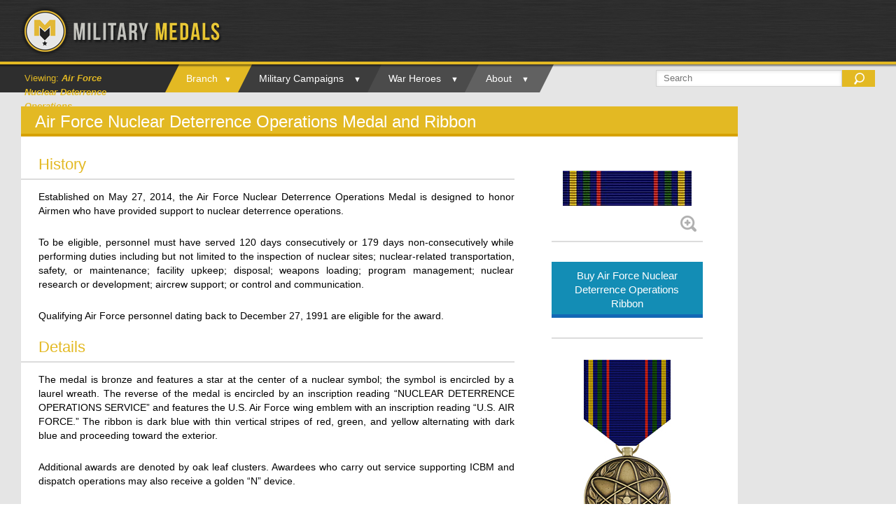

--- FILE ---
content_type: text/html; charset=UTF-8
request_url: https://www.militarymedals.com/medals/air-force-nuclear-deterrence-operations-medal/
body_size: 19161
content:
<!DOCTYPE html>
<html xmlns="https://www.w3.org/1999/xhtml" lang="en">
<head>
	<meta http-equiv="X-UA-Compatible" content="IE=edge,chrome=1" />

	<meta http-equiv="Content-Type" content="text/html; charset=utf-8"/>

	<title>
	Air Force Nuclear Deterrence Operations - Military Medals	</title>

	
	<!--[if lte IE 8]>
	<script type="text/javascript" src="https://www.militarymedals.com/wp-content/themes/Avada/js/html5shiv.js?x76185"></script>
	<![endif]-->

	
		<meta name="viewport" content="width=device-width, initial-scale=1, maximum-scale=1" />
	
	    
    
	
	
	
	
	<meta name='robots' content='index, follow, max-image-preview:large, max-snippet:-1, max-video-preview:-1' />

	<!-- This site is optimized with the Yoast SEO plugin v20.6 - https://yoast.com/wordpress/plugins/seo/ -->
	<link rel="canonical" href="https://www.militarymedals.com/medals/air-force-nuclear-deterrence-operations-medal/" />
	<meta property="og:locale" content="en_US" />
	<meta property="og:type" content="article" />
	<meta property="og:title" content="Air Force Nuclear Deterrence Operations - Military Medals" />
	<meta property="og:description" content="Established on May 27, 2014, the Air Force Nuclear Deterrence Operations Medal is designed to honor Airmen who have provided support to nuclear deterrence operations." />
	<meta property="og:url" content="https://www.militarymedals.com/medals/air-force-nuclear-deterrence-operations-medal/" />
	<meta property="og:site_name" content="Military Medals" />
	<meta property="article:modified_time" content="2016-04-29T17:34:36+00:00" />
	<meta property="og:image" content="https://www.militarymedals.com/wp-content/uploads/2016/02/air-force-nuclear-deterrence-operations-medal-ribbon.jpg" />
	<meta property="og:image:width" content="184" />
	<meta property="og:image:height" content="50" />
	<meta property="og:image:type" content="image/jpeg" />
	<meta name="twitter:card" content="summary_large_image" />
	<script type="application/ld+json" class="yoast-schema-graph">{"@context":"https://schema.org","@graph":[{"@type":"WebPage","@id":"https://www.militarymedals.com/medals/air-force-nuclear-deterrence-operations-medal/","url":"https://www.militarymedals.com/medals/air-force-nuclear-deterrence-operations-medal/","name":"Air Force Nuclear Deterrence Operations - Military Medals","isPartOf":{"@id":"https://www.militarymedals.com/#website"},"primaryImageOfPage":{"@id":"https://www.militarymedals.com/medals/air-force-nuclear-deterrence-operations-medal/#primaryimage"},"image":{"@id":"https://www.militarymedals.com/medals/air-force-nuclear-deterrence-operations-medal/#primaryimage"},"thumbnailUrl":"https://www.militarymedals.com/wp-content/uploads/2016/02/air-force-nuclear-deterrence-operations-medal-ribbon.jpg","datePublished":"2016-02-05T22:19:10+00:00","dateModified":"2016-04-29T17:34:36+00:00","breadcrumb":{"@id":"https://www.militarymedals.com/medals/air-force-nuclear-deterrence-operations-medal/#breadcrumb"},"inLanguage":"en","potentialAction":[{"@type":"ReadAction","target":["https://www.militarymedals.com/medals/air-force-nuclear-deterrence-operations-medal/"]}]},{"@type":"ImageObject","inLanguage":"en","@id":"https://www.militarymedals.com/medals/air-force-nuclear-deterrence-operations-medal/#primaryimage","url":"https://www.militarymedals.com/wp-content/uploads/2016/02/air-force-nuclear-deterrence-operations-medal-ribbon.jpg","contentUrl":"https://www.militarymedals.com/wp-content/uploads/2016/02/air-force-nuclear-deterrence-operations-medal-ribbon.jpg","width":184,"height":50,"caption":"Air Force Nuclear Deterrence Operations"},{"@type":"BreadcrumbList","@id":"https://www.militarymedals.com/medals/air-force-nuclear-deterrence-operations-medal/#breadcrumb","itemListElement":[{"@type":"ListItem","position":1,"name":"Home","item":"https://www.militarymedals.com/"},{"@type":"ListItem","position":2,"name":"Air Force Nuclear Deterrence Operations"}]},{"@type":"WebSite","@id":"https://www.militarymedals.com/#website","url":"https://www.militarymedals.com/","name":"Military Medals","description":"Informative Military Medal Resource","potentialAction":[{"@type":"SearchAction","target":{"@type":"EntryPoint","urlTemplate":"https://www.militarymedals.com/?s={search_term_string}"},"query-input":"required name=search_term_string"}],"inLanguage":"en"}]}</script>
	<!-- / Yoast SEO plugin. -->


<link rel='dns-prefetch' href='//ajax.googleapis.com' />
<link rel="alternate" type="application/rss+xml" title="Military Medals &raquo; Feed" href="https://www.militarymedals.com/feed/" />
<link rel="alternate" type="application/rss+xml" title="Military Medals &raquo; Comments Feed" href="https://www.militarymedals.com/comments/feed/" />
<script type="text/javascript">
window._wpemojiSettings = {"baseUrl":"https:\/\/s.w.org\/images\/core\/emoji\/14.0.0\/72x72\/","ext":".png","svgUrl":"https:\/\/s.w.org\/images\/core\/emoji\/14.0.0\/svg\/","svgExt":".svg","source":{"concatemoji":"https:\/\/www.militarymedals.com\/wp-includes\/js\/wp-emoji-release.min.js?ver=6.2.8"}};
/*! This file is auto-generated */
!function(e,a,t){var n,r,o,i=a.createElement("canvas"),p=i.getContext&&i.getContext("2d");function s(e,t){p.clearRect(0,0,i.width,i.height),p.fillText(e,0,0);e=i.toDataURL();return p.clearRect(0,0,i.width,i.height),p.fillText(t,0,0),e===i.toDataURL()}function c(e){var t=a.createElement("script");t.src=e,t.defer=t.type="text/javascript",a.getElementsByTagName("head")[0].appendChild(t)}for(o=Array("flag","emoji"),t.supports={everything:!0,everythingExceptFlag:!0},r=0;r<o.length;r++)t.supports[o[r]]=function(e){if(p&&p.fillText)switch(p.textBaseline="top",p.font="600 32px Arial",e){case"flag":return s("\ud83c\udff3\ufe0f\u200d\u26a7\ufe0f","\ud83c\udff3\ufe0f\u200b\u26a7\ufe0f")?!1:!s("\ud83c\uddfa\ud83c\uddf3","\ud83c\uddfa\u200b\ud83c\uddf3")&&!s("\ud83c\udff4\udb40\udc67\udb40\udc62\udb40\udc65\udb40\udc6e\udb40\udc67\udb40\udc7f","\ud83c\udff4\u200b\udb40\udc67\u200b\udb40\udc62\u200b\udb40\udc65\u200b\udb40\udc6e\u200b\udb40\udc67\u200b\udb40\udc7f");case"emoji":return!s("\ud83e\udef1\ud83c\udffb\u200d\ud83e\udef2\ud83c\udfff","\ud83e\udef1\ud83c\udffb\u200b\ud83e\udef2\ud83c\udfff")}return!1}(o[r]),t.supports.everything=t.supports.everything&&t.supports[o[r]],"flag"!==o[r]&&(t.supports.everythingExceptFlag=t.supports.everythingExceptFlag&&t.supports[o[r]]);t.supports.everythingExceptFlag=t.supports.everythingExceptFlag&&!t.supports.flag,t.DOMReady=!1,t.readyCallback=function(){t.DOMReady=!0},t.supports.everything||(n=function(){t.readyCallback()},a.addEventListener?(a.addEventListener("DOMContentLoaded",n,!1),e.addEventListener("load",n,!1)):(e.attachEvent("onload",n),a.attachEvent("onreadystatechange",function(){"complete"===a.readyState&&t.readyCallback()})),(e=t.source||{}).concatemoji?c(e.concatemoji):e.wpemoji&&e.twemoji&&(c(e.twemoji),c(e.wpemoji)))}(window,document,window._wpemojiSettings);
</script>
<style type="text/css">
img.wp-smiley,
img.emoji {
	display: inline !important;
	border: none !important;
	box-shadow: none !important;
	height: 1em !important;
	width: 1em !important;
	margin: 0 0.07em !important;
	vertical-align: -0.1em !important;
	background: none !important;
	padding: 0 !important;
}
</style>
	<link rel='stylesheet' id='wp-block-library-group-css' href='https://www.militarymedals.com/wp-content/plugins/bwp-minify/min/?x76185&amp;f=wp-includes/css/dist/block-library/style.min.css,wp-includes/css/classic-themes.min.css,wp-content/themes/Avada/style.css,wp-content/themes/Avada/css/media.css' type='text/css' media='all' />
<!--[if lte IE 8]>
<link rel='stylesheet' id='avada-IE8-group-css' href='https://www.militarymedals.com/wp-content/plugins/bwp-minify/min/?x76185&amp;f=wp-content/themes/Avada/css/ie8.css' type='text/css' media='all' />
<![endif]-->
<!--[if IE]>
<link rel='stylesheet' id='avada-IE-group-css' href='https://www.militarymedals.com/wp-content/plugins/bwp-minify/min/?x76185&amp;f=wp-content/themes/Avada/css/ie.css' type='text/css' media='all' />
<![endif]-->
<link rel="https://api.w.org/" href="https://www.militarymedals.com/wp-json/" /><link rel="EditURI" type="application/rsd+xml" title="RSD" href="https://www.militarymedals.com/xmlrpc.php?rsd" />
<link rel="wlwmanifest" type="application/wlwmanifest+xml" href="https://www.militarymedals.com/wp-includes/wlwmanifest.xml" />
<meta name="generator" content="WordPress 6.2.8" />
<link rel='shortlink' href='https://www.militarymedals.com/?p=1118' />
<link rel="alternate" type="application/json+oembed" href="https://www.militarymedals.com/wp-json/oembed/1.0/embed?url=https%3A%2F%2Fwww.militarymedals.com%2Fmedals%2Fair-force-nuclear-deterrence-operations-medal%2F" />
<link rel="alternate" type="text/xml+oembed" href="https://www.militarymedals.com/wp-json/oembed/1.0/embed?url=https%3A%2F%2Fwww.militarymedals.com%2Fmedals%2Fair-force-nuclear-deterrence-operations-medal%2F&#038;format=xml" />

<!-- This site is using AdRotate v5.12.1 to display their advertisements - https://ajdg.solutions/ -->
<!-- AdRotate CSS -->
<style type="text/css" media="screen">
	.g { margin:0px; padding:0px; overflow:hidden; line-height:1; zoom:1; }
	.g img { height:auto; }
	.g-col { position:relative; float:left; }
	.g-col:first-child { margin-left: 0; }
	.g-col:last-child { margin-right: 0; }
	@media only screen and (max-width: 480px) {
		.g-col, .g-dyn, .g-single { width:100%; margin-left:0; margin-right:0; }
	}
</style>
<!-- /AdRotate CSS -->

<link rel="shortcut icon" type="image/x-icon" href="http://militarymedals.com/wp-content/uploads/2014/08/favi-con.png?x76185" />
	
	<!--[if lte IE 8]>
	<script type="text/javascript">
	jQuery(document).ready(function() {
	var imgs, i, w;
	var imgs = document.getElementsByTagName( 'img' );
	for( i = 0; i < imgs.length; i++ ) {
	    w = imgs[i].getAttribute( 'width' );
	    imgs[i].removeAttribute( 'width' );
	    imgs[i].removeAttribute( 'height' );
	}
	});
	</script>
	
	<script src="https://www.militarymedals.com/wp-content/themes/Avada/js/excanvas.js?x76185"></script>
	
	<![endif]-->
	
	<!--[if lte IE 9]>
	<script type="text/javascript">
	jQuery(document).ready(function() {
	
	// Combine inline styles for body tag
	jQuery('body').each( function() {	
		var combined_styles = '<style>';

		jQuery( this ).find( 'style' ).each( function() {
			combined_styles += jQuery(this).html();
			jQuery(this).remove();
		});

		combined_styles += '</style>';

		jQuery( this ).prepend( combined_styles );
	});
	});
	</script>
	<![endif]-->
	
	<script type="text/javascript">
	/*@cc_on
		@if (@_jscript_version == 10)
	    	document.write('<style type="text/css">.search input,#searchform input {padding-left:10px;} .avada-select-parent .avada-select-arrow,.select-arrow{height:33px;background-color:#ffffff;}.search input{padding-left:5px;}header .tagline{margin-top:3px;}.star-rating span:before {letter-spacing: 0;}.avada-select-parent .avada-select-arrow,.gravity-select-parent .select-arrow,.wpcf7-select-parent .select-arrow,.select-arrow{background: #fff;}.star-rating{width: 5.2em;}.star-rating span:before {letter-spacing: 0.1em;}</style>');
		@end
	@*/

	var doc = document.documentElement;
	doc.setAttribute('data-useragent', navigator.userAgent);
	</script>

			
			
	
	
				
	
	<link rel="stylesheet" href="/wp-content/themes/Avada/css/importantstyles.css?x76185">
<style>
.header-v5 #nav > ul > li:after {
     content: '▼';
}
</style>
<link rel="stylesheet" href="/wp-content/themes/Avada/css/responsivestyles.css?x76185"></head>

<body class="medals-template-default single single-medals postid-1118 no-tablet-sticky-header no-mobile-sticky-header no-mobile-slidingbar no-totop no-mobile-totop" data-spy="scroll">
	<div id="wrapper" class="">
					<div class="header-wrapper">
				<div class="header-v5">
		<div class="header-social">
		<div class="avada-row">
			<div class="alignleft">
				<div class="header-info">Call Us Today! 1.555.555.555<span class="sep">|</span><a href="mailto:info@yourdomain.com">info@yourdomain.com</a></div>
			</div>
			<div class="alignright">
				<div class='top-menu'>
	<ul id="snav" class="menu">
					</ul>
	</div>			</div>
		</div>
	</div>
		<header id="header">
		<div class="avada-row" style="padding-top:0px;padding-bottom:0px; overflow:hidden;">
			<div class="logo" data-margin-right="0px" data-margin-left="0px" data-margin-top="9px" data-margin-bottom="0px" style="margin-right:0px;margin-top:9px;margin-left:0px;margin-bottom:0px;">
				<a href="https://www.militarymedals.com">
					<img src="http://militarymedals.com/wp-content/uploads/2014/08/mmlogo.png?x76185" alt="Military Medals" class="normal_logo" />
									</a>
			</div>
		</div>
	</header>
	<div id="desktopmenu">
	                                 <div id="topshadow"></div> 
                                         <div id="grayarea"></div>
	     <div id="small-nav">
	          <div class="avada-row">
	                                 <div id="mainbreadcrumb"><span id="viewing">Viewing: </span><span id="breadcrumbtext"><em><strong>Air Force Nuclear Deterrence Operations</strong></em></span></div>
  		                         			                 <nav id="nav" class="nav-holder">
			                 				               <ul class="navigation menu fusion-navbar-nav">
	<li id="menu-item-41" class="menu-item menu-item-type-custom menu-item-object-custom menu-item-has-children menu-item-41"><a>Branch</a>
<ul class="sub-menu">
	<li id="menu-item-179" class="menu-item menu-item-type-custom menu-item-object-custom menu-item-179"><a href="/">View All Medals</a></li>
	<li id="menu-item-113" class="menu-item menu-item-type-post_type menu-item-object-page menu-item-has-children menu-item-113"><a href="https://www.militarymedals.com/airforce/">Air Force</a>
	<ul class="sub-menu">
		<li id="menu-item-46" class="alphabetically menu-item menu-item-type-custom menu-item-object-custom menu-item-46"><a href="/airforce-alphabetically">Alphabetically</a></li>
		<li id="menu-item-47" class="precedence menu-item menu-item-type-custom menu-item-object-custom menu-item-47"><a href="/airforce-order-of-precedence">Order of Precedence</a></li>
	</ul>
</li>
	<li id="menu-item-112" class="menu-item menu-item-type-post_type menu-item-object-page menu-item-has-children menu-item-112"><a href="https://www.militarymedals.com/army/">Army</a>
	<ul class="sub-menu">
		<li id="menu-item-80" class="menu-item menu-item-type-custom menu-item-object-custom menu-item-80"><a href="/army-alphabetically">Alphabetically</a></li>
		<li id="menu-item-92" class="menu-item menu-item-type-custom menu-item-object-custom menu-item-92"><a href="/army-order-of-precedence">Order of Precedence</a></li>
	</ul>
</li>
	<li id="menu-item-111" class="menu-item menu-item-type-post_type menu-item-object-page menu-item-has-children menu-item-111"><a href="https://www.militarymedals.com/coast-guard/">Coast Guard</a>
	<ul class="sub-menu">
		<li id="menu-item-81" class="menu-item menu-item-type-custom menu-item-object-custom menu-item-81"><a href="/coast-guard-alphabetically">Alphabetically</a></li>
		<li id="menu-item-91" class="menu-item menu-item-type-custom menu-item-object-custom menu-item-91"><a href="/coast-guard-order-of-precedence">Order of Precedence</a></li>
	</ul>
</li>
	<li id="menu-item-110" class="menu-item menu-item-type-post_type menu-item-object-page menu-item-has-children menu-item-110"><a href="https://www.militarymedals.com/marine-corps/">Marine Corps</a>
	<ul class="sub-menu">
		<li id="menu-item-82" class="menu-item menu-item-type-custom menu-item-object-custom menu-item-82"><a href="/marine-corps-alphabetically">Alphabetically</a></li>
		<li id="menu-item-90" class="menu-item menu-item-type-custom menu-item-object-custom menu-item-90"><a href="/marine-corps-order-of-precedence">Order of Precedence</a></li>
	</ul>
</li>
	<li id="menu-item-109" class="menu-item menu-item-type-post_type menu-item-object-page menu-item-has-children menu-item-109"><a href="https://www.militarymedals.com/navy/">Navy</a>
	<ul class="sub-menu">
		<li id="menu-item-83" class="menu-item menu-item-type-custom menu-item-object-custom menu-item-83"><a href="/navy-alphabetically">Alphabetically</a></li>
		<li id="menu-item-89" class="menu-item menu-item-type-custom menu-item-object-custom menu-item-89"><a href="/navy-order-of-precedence">Order of Precedence</a></li>
	</ul>
</li>
	<li id="menu-item-108" class="menu-item menu-item-type-post_type menu-item-object-page menu-item-has-children menu-item-108"><a href="https://www.militarymedals.com/national-guard/">National Guard</a>
	<ul class="sub-menu">
		<li id="menu-item-84" class="menu-item menu-item-type-custom menu-item-object-custom menu-item-84"><a href="/national-guard-alphabetically">Alphabetically</a></li>
		<li id="menu-item-88" class="menu-item menu-item-type-custom menu-item-object-custom menu-item-88"><a href="/national-guard-order-of-precedence">Order of Precedence</a></li>
	</ul>
</li>
	<li id="menu-item-107" class="menu-item menu-item-type-post_type menu-item-object-page menu-item-has-children menu-item-107"><a href="https://www.militarymedals.com/merchant-marine/">Merchant Marine</a>
	<ul class="sub-menu">
		<li id="menu-item-85" class="menu-item menu-item-type-custom menu-item-object-custom menu-item-85"><a href="/merchant-marine-alphabetically">Alphabetically</a></li>
		<li id="menu-item-87" class="menu-item menu-item-type-custom menu-item-object-custom menu-item-87"><a href="/merchant-marine-order-of-precedence">Order of Precedence</a></li>
	</ul>
</li>
</ul>
</li>
<li id="menu-item-42" class="menu-item menu-item-type-custom menu-item-object-custom menu-item-has-children menu-item-42"><a>Military Campaigns</a>
<ul class="sub-menu">
	<li id="menu-item-994" class="menu-item menu-item-type-post_type menu-item-object-militarycampaign menu-item-994"><a href="https://www.militarymedals.com/militarycampaign/world-war-i-1914-1918/">World War I 1914-1918</a></li>
	<li id="menu-item-993" class="menu-item menu-item-type-post_type menu-item-object-militarycampaign menu-item-993"><a href="https://www.militarymedals.com/militarycampaign/world-war-ii-1939-1945/">World War II 1939-1945</a></li>
	<li id="menu-item-992" class="menu-item menu-item-type-post_type menu-item-object-militarycampaign menu-item-992"><a href="https://www.militarymedals.com/militarycampaign/korean-war-1950-1953/">Korean War 1950-1953</a></li>
	<li id="menu-item-246" class="menu-item menu-item-type-post_type menu-item-object-militarycampaign menu-item-246"><a href="https://www.militarymedals.com/militarycampaign/vietnam-war-1953-1975/">Vietnam War 1953-1975</a></li>
</ul>
</li>
<li id="menu-item-43" class="menu-item menu-item-type-custom menu-item-object-custom menu-item-has-children menu-item-43"><a>War Heroes</a>
<ul class="sub-menu">
	<li id="menu-item-1251" class="menu-item menu-item-type-post_type menu-item-object-warhero menu-item-1251"><a href="https://www.militarymedals.com/warhero/first-lieutenant-audie-murphy/">First Lieutenant Audie Murphy</a></li>
	<li id="menu-item-1203" class="menu-item menu-item-type-post_type menu-item-object-warhero menu-item-1203"><a href="https://www.militarymedals.com/warhero/colonel-david-hackworth/">Colonel David Hackworth</a></li>
	<li id="menu-item-1142" class="menu-item menu-item-type-post_type menu-item-object-warhero menu-item-1142"><a href="https://www.militarymedals.com/warhero/corporal-ira-hayes/">Corporal Ira Hayes</a></li>
	<li id="menu-item-1127" class="menu-item menu-item-type-post_type menu-item-object-warhero menu-item-1127"><a href="https://www.militarymedals.com/warhero/corporal-desmond-doss/">Corporal Desmond Doss</a></li>
	<li id="menu-item-988" class="menu-item menu-item-type-post_type menu-item-object-warhero menu-item-988"><a href="https://www.militarymedals.com/warhero/general-douglas-macarthur/">General Douglas MacArthur</a></li>
	<li id="menu-item-985" class="menu-item menu-item-type-post_type menu-item-object-warhero menu-item-985"><a href="https://www.militarymedals.com/warhero/sergeant-alvin-c-york/">Sergeant Alvin C. York</a></li>
	<li id="menu-item-982" class="menu-item menu-item-type-post_type menu-item-object-warhero menu-item-982"><a href="https://www.militarymedals.com/warhero/rear-admiral-eugene-fluckey/">Rear Admiral Eugene Fluckey</a></li>
	<li id="menu-item-986" class="menu-item menu-item-type-post_type menu-item-object-warhero menu-item-986"><a href="https://www.militarymedals.com/warhero/richard-d-dick-winters/">Major Richard D. Winters</a></li>
	<li id="menu-item-1719" class="menu-item menu-item-type-post_type menu-item-object-warhero menu-item-1719"><a href="https://www.militarymedals.com/warhero/lewis-burwell-chesty-puller/">Lieutenant General Lewis Puller</a></li>
</ul>
</li>
<li id="menu-item-44" class="menu-item menu-item-type-custom menu-item-object-custom menu-item-has-children menu-item-44"><a>About</a>
<ul class="sub-menu">
	<li id="menu-item-169" class="menu-item menu-item-type-custom menu-item-object-custom menu-item-169"><a href="https://www.facebook.com/USAMilitaryMedals">Military Medals Blog</a></li>
	<li id="menu-item-261" class="menu-item menu-item-type-post_type menu-item-object-page menu-item-261"><a href="https://www.militarymedals.com/contact/">Contact</a></li>
	<li id="menu-item-172" class="newslettersignup menu-item menu-item-type-custom menu-item-object-custom menu-item-172"><a>Newsletter Sign-Up</a></li>
</ul>
</li>
		</ul>
			                 </nav>
			                 			                 <div class="mobile-nav-holder main-menu"></div>
                                         <div id="searchform"><form class="search" id="searchform" action="../../../../../../../../../../../../" method="get"><fieldset><input name="s" id="s" type="text" value="" placeholder="Search"><input type="submit" id="searchicon"></fieldset></form></div>
		       	                 	          </div>
	     </div>
        </div>
</div>

<div id="mobileheader">

     <div id="logoholder">

          <div id="mobilelogo">

               <a href="../../../../../../../../../"><img src="/wp-content/uploads/2014/09/finallogoformm.png?x76185" /></a>

          </div>

     </div>
     
     <div id="secondmenu">
     
               <div id="topshadow"></div>

               <div class="header-v5">

                    <nav id="nav" class="nav-holder">

                         <ul class="navigation menu fusion-navbar-nav">
	<li id="menu-item-41" class="menu-item menu-item-type-custom menu-item-object-custom menu-item-has-children menu-item-41"><a>Branch</a>
<ul class="sub-menu">
	<li id="menu-item-179" class="menu-item menu-item-type-custom menu-item-object-custom menu-item-179"><a href="/">View All Medals</a></li>
	<li id="menu-item-113" class="menu-item menu-item-type-post_type menu-item-object-page menu-item-has-children menu-item-113"><a href="https://www.militarymedals.com/airforce/">Air Force</a>
	<ul class="sub-menu">
		<li id="menu-item-46" class="alphabetically menu-item menu-item-type-custom menu-item-object-custom menu-item-46"><a href="/airforce-alphabetically">Alphabetically</a></li>
		<li id="menu-item-47" class="precedence menu-item menu-item-type-custom menu-item-object-custom menu-item-47"><a href="/airforce-order-of-precedence">Order of Precedence</a></li>
	</ul>
</li>
	<li id="menu-item-112" class="menu-item menu-item-type-post_type menu-item-object-page menu-item-has-children menu-item-112"><a href="https://www.militarymedals.com/army/">Army</a>
	<ul class="sub-menu">
		<li id="menu-item-80" class="menu-item menu-item-type-custom menu-item-object-custom menu-item-80"><a href="/army-alphabetically">Alphabetically</a></li>
		<li id="menu-item-92" class="menu-item menu-item-type-custom menu-item-object-custom menu-item-92"><a href="/army-order-of-precedence">Order of Precedence</a></li>
	</ul>
</li>
	<li id="menu-item-111" class="menu-item menu-item-type-post_type menu-item-object-page menu-item-has-children menu-item-111"><a href="https://www.militarymedals.com/coast-guard/">Coast Guard</a>
	<ul class="sub-menu">
		<li id="menu-item-81" class="menu-item menu-item-type-custom menu-item-object-custom menu-item-81"><a href="/coast-guard-alphabetically">Alphabetically</a></li>
		<li id="menu-item-91" class="menu-item menu-item-type-custom menu-item-object-custom menu-item-91"><a href="/coast-guard-order-of-precedence">Order of Precedence</a></li>
	</ul>
</li>
	<li id="menu-item-110" class="menu-item menu-item-type-post_type menu-item-object-page menu-item-has-children menu-item-110"><a href="https://www.militarymedals.com/marine-corps/">Marine Corps</a>
	<ul class="sub-menu">
		<li id="menu-item-82" class="menu-item menu-item-type-custom menu-item-object-custom menu-item-82"><a href="/marine-corps-alphabetically">Alphabetically</a></li>
		<li id="menu-item-90" class="menu-item menu-item-type-custom menu-item-object-custom menu-item-90"><a href="/marine-corps-order-of-precedence">Order of Precedence</a></li>
	</ul>
</li>
	<li id="menu-item-109" class="menu-item menu-item-type-post_type menu-item-object-page menu-item-has-children menu-item-109"><a href="https://www.militarymedals.com/navy/">Navy</a>
	<ul class="sub-menu">
		<li id="menu-item-83" class="menu-item menu-item-type-custom menu-item-object-custom menu-item-83"><a href="/navy-alphabetically">Alphabetically</a></li>
		<li id="menu-item-89" class="menu-item menu-item-type-custom menu-item-object-custom menu-item-89"><a href="/navy-order-of-precedence">Order of Precedence</a></li>
	</ul>
</li>
	<li id="menu-item-108" class="menu-item menu-item-type-post_type menu-item-object-page menu-item-has-children menu-item-108"><a href="https://www.militarymedals.com/national-guard/">National Guard</a>
	<ul class="sub-menu">
		<li id="menu-item-84" class="menu-item menu-item-type-custom menu-item-object-custom menu-item-84"><a href="/national-guard-alphabetically">Alphabetically</a></li>
		<li id="menu-item-88" class="menu-item menu-item-type-custom menu-item-object-custom menu-item-88"><a href="/national-guard-order-of-precedence">Order of Precedence</a></li>
	</ul>
</li>
	<li id="menu-item-107" class="menu-item menu-item-type-post_type menu-item-object-page menu-item-has-children menu-item-107"><a href="https://www.militarymedals.com/merchant-marine/">Merchant Marine</a>
	<ul class="sub-menu">
		<li id="menu-item-85" class="menu-item menu-item-type-custom menu-item-object-custom menu-item-85"><a href="/merchant-marine-alphabetically">Alphabetically</a></li>
		<li id="menu-item-87" class="menu-item menu-item-type-custom menu-item-object-custom menu-item-87"><a href="/merchant-marine-order-of-precedence">Order of Precedence</a></li>
	</ul>
</li>
</ul>
</li>
<li id="menu-item-42" class="menu-item menu-item-type-custom menu-item-object-custom menu-item-has-children menu-item-42"><a>Military Campaigns</a>
<ul class="sub-menu">
	<li id="menu-item-994" class="menu-item menu-item-type-post_type menu-item-object-militarycampaign menu-item-994"><a href="https://www.militarymedals.com/militarycampaign/world-war-i-1914-1918/">World War I 1914-1918</a></li>
	<li id="menu-item-993" class="menu-item menu-item-type-post_type menu-item-object-militarycampaign menu-item-993"><a href="https://www.militarymedals.com/militarycampaign/world-war-ii-1939-1945/">World War II 1939-1945</a></li>
	<li id="menu-item-992" class="menu-item menu-item-type-post_type menu-item-object-militarycampaign menu-item-992"><a href="https://www.militarymedals.com/militarycampaign/korean-war-1950-1953/">Korean War 1950-1953</a></li>
	<li id="menu-item-246" class="menu-item menu-item-type-post_type menu-item-object-militarycampaign menu-item-246"><a href="https://www.militarymedals.com/militarycampaign/vietnam-war-1953-1975/">Vietnam War 1953-1975</a></li>
</ul>
</li>
<li id="menu-item-43" class="menu-item menu-item-type-custom menu-item-object-custom menu-item-has-children menu-item-43"><a>War Heroes</a>
<ul class="sub-menu">
	<li id="menu-item-1251" class="menu-item menu-item-type-post_type menu-item-object-warhero menu-item-1251"><a href="https://www.militarymedals.com/warhero/first-lieutenant-audie-murphy/">First Lieutenant Audie Murphy</a></li>
	<li id="menu-item-1203" class="menu-item menu-item-type-post_type menu-item-object-warhero menu-item-1203"><a href="https://www.militarymedals.com/warhero/colonel-david-hackworth/">Colonel David Hackworth</a></li>
	<li id="menu-item-1142" class="menu-item menu-item-type-post_type menu-item-object-warhero menu-item-1142"><a href="https://www.militarymedals.com/warhero/corporal-ira-hayes/">Corporal Ira Hayes</a></li>
	<li id="menu-item-1127" class="menu-item menu-item-type-post_type menu-item-object-warhero menu-item-1127"><a href="https://www.militarymedals.com/warhero/corporal-desmond-doss/">Corporal Desmond Doss</a></li>
	<li id="menu-item-988" class="menu-item menu-item-type-post_type menu-item-object-warhero menu-item-988"><a href="https://www.militarymedals.com/warhero/general-douglas-macarthur/">General Douglas MacArthur</a></li>
	<li id="menu-item-985" class="menu-item menu-item-type-post_type menu-item-object-warhero menu-item-985"><a href="https://www.militarymedals.com/warhero/sergeant-alvin-c-york/">Sergeant Alvin C. York</a></li>
	<li id="menu-item-982" class="menu-item menu-item-type-post_type menu-item-object-warhero menu-item-982"><a href="https://www.militarymedals.com/warhero/rear-admiral-eugene-fluckey/">Rear Admiral Eugene Fluckey</a></li>
	<li id="menu-item-986" class="menu-item menu-item-type-post_type menu-item-object-warhero menu-item-986"><a href="https://www.militarymedals.com/warhero/richard-d-dick-winters/">Major Richard D. Winters</a></li>
	<li id="menu-item-1719" class="menu-item menu-item-type-post_type menu-item-object-warhero menu-item-1719"><a href="https://www.militarymedals.com/warhero/lewis-burwell-chesty-puller/">Lieutenant General Lewis Puller</a></li>
</ul>
</li>
<li id="menu-item-44" class="menu-item menu-item-type-custom menu-item-object-custom menu-item-has-children menu-item-44"><a>About</a>
<ul class="sub-menu">
	<li id="menu-item-169" class="menu-item menu-item-type-custom menu-item-object-custom menu-item-169"><a href="https://www.facebook.com/USAMilitaryMedals">Military Medals Blog</a></li>
	<li id="menu-item-261" class="menu-item menu-item-type-post_type menu-item-object-page menu-item-261"><a href="https://www.militarymedals.com/contact/">Contact</a></li>
	<li id="menu-item-172" class="newslettersignup menu-item menu-item-type-custom menu-item-object-custom menu-item-172"><a>Newsletter Sign-Up</a></li>
</ul>
</li>
		</ul>

                    </nav>

               </div>

     </div>

     <div id="menuformobile">

               
               
               
               <div class="mobile-nav-holder main-menu"></div>

                 
     </div>

     <div id="lastareaundermenu">
     
          <div id="bandm">
     
               <div id="mainbreadcrumb"><span id="viewing">Viewing: </span><span id="breadcrumbtext"><em><strong>Air Force Nuclear Deterrence Operations</strong></em></span></div>
     
               <div id="mobilesearch"><form class="search" id="searchform" action="../../../../../../../../../../../../" method="get"><fieldset><input name="s" id="s" type="text" value="" placeholder="Search"><input type="submit" id="searchicon"></fieldset></form></div>

          </div>

     </div>

</div>

<div id="smallheader">

     <div id="logoholder">
     
          <div id="dropthemenu"><img id="openmenu" src="/wp-content/uploads/2014/09/menuiconinactivestate.png?x76185" /><img id="closemenu" style="display: none;" src="/wp-content/uploads/2014/09/menuiconactivestate.png?x76185" /></div>

          <div id="mobilelogo">
     
               <a href="../../../../../../../../../"><img src="/wp-content/uploads/2014/08/mobile-logo.png?x76185" /></a>

          </div>  

     </div>
     
     <div id="notinusemenu" class="mobile-nav-holder main-menu"></div>
       
     <div id="brdcrmb">
     
     <div id="topshadow"></div>
    
     <div id="mainbreadcrumb"><span id="viewing">Viewing: </span><span id="breadcrumbtext"><em><strong>Air Force Nuclear Deterrence Operations</strong></em></span></div>

     <div id="branchmenu"><img id="inactive" src="/wp-content/uploads/2014/09/branchmenu.png?x76185" /><img id="active" style="display: none;" src="/wp-content/uploads/2014/09/branchmenu.png?x76185" /></div>

     </div> 

     <div id="menutwo" class="mobile-nav-holder main-menu"></div>
     
     <div id="mobilesearcharea">
     
     <form class="search" id="searchform" action="../../../../../../../../../../../../" method="get"><fieldset><input name="s" id="s" type="text" value="" placeholder="Search"><input type="submit" id="searchicon"></fieldset></form>

     </div>

</div>				<div class="init-sticky-header"></div>		
			</div>
			
	<div id="sliders-container">
	    
	</div>
							<div id="main" class="clearfix " style="">
		<div class="avada-row" style="">          <div id="custompostcontent">

           <div id="pagecontent">

                
                
                                
                <div id="titlearea"><h2 id="title">Air Force Nuclear Deterrence Operations Medal and Ribbon</h2></div>
                                <div id="maincontentholder">

                            
                     
                     <div id="imageundervideo">

                               <a href="#test-popup" class="open-popup-link">

                                    <img width="184" height="50" src="https://www.militarymedals.com/wp-content/uploads/2016/02/air-force-nuclear-deterrence-operations-medal-ribbon.jpg?x76185" class="attachment-post-thumbnail size-post-thumbnail wp-post-image" alt="" decoding="async" srcset="https://www.militarymedals.com/wp-content/uploads/2016/02/air-force-nuclear-deterrence-operations-medal-ribbon.jpg 184w, https://www.militarymedals.com/wp-content/uploads/2016/02/air-force-nuclear-deterrence-operations-medal-ribbon-180x50.jpg 180w" sizes="(max-width: 184px) 100vw, 184px" />                                    
                                    <div id="zoomicon"></div>

                               </a>

                               <div id="test-popup" class="white-popup mfp-hide">

                                    <div id="popupimage"><img width="184" height="50" src="https://www.militarymedals.com/wp-content/uploads/2016/02/air-force-nuclear-deterrence-operations-medal-ribbon.jpg?x76185" class="attachment-post-thumbnail size-post-thumbnail wp-post-image" alt="" decoding="async" loading="lazy" srcset="https://www.militarymedals.com/wp-content/uploads/2016/02/air-force-nuclear-deterrence-operations-medal-ribbon.jpg 184w, https://www.militarymedals.com/wp-content/uploads/2016/02/air-force-nuclear-deterrence-operations-medal-ribbon-180x50.jpg 180w" sizes="(max-width: 184px) 100vw, 184px" /></div>

                                    <div id="popupcaption">Air Force Nuclear Deterrence Operations Ribbon</div>
                               </div>
                     
                     </div>
                                          <div id="buybuttonforsmalldevice">
                     <a href="https://www.usamilitarymedals.com/products/air-force-nuclear-deterrence-operations-medal-ribbon" target="_blank"><div id="buybutton">Buy Air Force Nuclear Deterrence Operations Ribbon</div></a>
                     </div>
                                          
                                          <div id="imageundervideo">

                               <a href="#test-popup2" class="open-popup-link">

                                    <img width="130" height="262" src="https://www.militarymedals.com/wp-content/uploads/2016/02/Air-Force-Nuclear-Deterrence_84369.jpg?x76185" class="attachment-post-thumbnail size-post-thumbnail" alt="" decoding="async" loading="lazy" />                                    
                                    <div id="zoomicon"></div>

                               </a>

                               <div id="test-popup2" class="white-popup mfp-hide">

                                    <div id="popupimage"><img width="130" height="262" src="https://www.militarymedals.com/wp-content/uploads/2016/02/Air-Force-Nuclear-Deterrence_84369.jpg?x76185" class="attachment-post-thumbnail size-post-thumbnail" alt="" decoding="async" loading="lazy" /></div>

                                    <div id="popupcaption">Air Force Nuclear Deterrence Operations Medal</div>
                               </div>
                     
                     </div>
                     
                     
                     <div id="buybuttonforsmalldevice">
                     <a href="https://www.usamilitarymedals.com/products/air-force-nuclear-deterrence-operations-medal" target="_blank"><div id="buybutton">Buy Air Force Nuclear Deterrence Operations Medal</div></a>
                     </div>
                                          

                     <div id="mobilesection">
                     
                          <div id="mobilethumbnail">
                          
                               
                               <div id="sideimage">

                                    <a href="#test-popup" class="open-popup-link">

                                         <img width="184" height="50" src="https://www.militarymedals.com/wp-content/uploads/2016/02/air-force-nuclear-deterrence-operations-medal-ribbon.jpg?x76185" class="attachment-post-thumbnail size-post-thumbnail wp-post-image" alt="" decoding="async" loading="lazy" srcset="https://www.militarymedals.com/wp-content/uploads/2016/02/air-force-nuclear-deterrence-operations-medal-ribbon.jpg 184w, https://www.militarymedals.com/wp-content/uploads/2016/02/air-force-nuclear-deterrence-operations-medal-ribbon-180x50.jpg 180w" sizes="(max-width: 184px) 100vw, 184px" />
                                         <div id="zoomicon"></div>

                                    </a>

                                    <div id="test-popup" class="white-popup mfp-hide">

                                         <div id="popupimage"><img width="184" height="50" src="https://www.militarymedals.com/wp-content/uploads/2016/02/air-force-nuclear-deterrence-operations-medal-ribbon.jpg?x76185" class="attachment-post-thumbnail size-post-thumbnail wp-post-image" alt="" decoding="async" loading="lazy" srcset="https://www.militarymedals.com/wp-content/uploads/2016/02/air-force-nuclear-deterrence-operations-medal-ribbon.jpg 184w, https://www.militarymedals.com/wp-content/uploads/2016/02/air-force-nuclear-deterrence-operations-medal-ribbon-180x50.jpg 180w" sizes="(max-width: 184px) 100vw, 184px" /></div>

                                         <div id="popupcaption">Air Force Nuclear Deterrence Operations Ribbon</div>

                                    </div>

                               </div>
                                                              <br><br>
                               
                               <div id="sideimage">

                                    <a href="#test-popup2" class="open-popup-link">

										 <img width="130" height="262" src="https://www.militarymedals.com/wp-content/uploads/2016/02/Air-Force-Nuclear-Deterrence_84369.jpg?x76185" class="attachment-post-thumbnail size-post-thumbnail" alt="" decoding="async" loading="lazy" />
                                         <div id="zoomicon"></div>

                                    </a>

                                    <div id="test-popup2" class="white-popup mfp-hide">

                                         <div id="popupimage"><img width="130" height="262" src="https://www.militarymedals.com/wp-content/uploads/2016/02/Air-Force-Nuclear-Deterrence_84369.jpg?x76185" class="attachment-post-thumbnail size-post-thumbnail" alt="" decoding="async" loading="lazy" /></div>

                                         <div id="popupcaption">Air Force Nuclear Deterrence Operations Medal</div>

                                    </div>

                               </div>
                                                         </div>
                          
                          <div id="mobilelinks">
                                                              <a href="https://www.usamilitarymedals.com/products/air-force-nuclear-deterrence-operations-medal-ribbon" target="_blank"><div id="buybutton">Buy Air Force Nuclear Deterrence Operations Ribbon</div></a>
                               
                               <div id="divider"></div>
                                                               
                                                               <a href="https://www.usamilitarymedals.com/products/air-force-nuclear-deterrence-operations-medal" target="_blank"><div id="buybutton">Buy Air Force Nuclear Deterrence Operations Medal</div></a>

                               <div id="divider"></div>
                                                              <div id="sharearea">

                                    <h3 id="share">Share This Page</h3>

                                    <div id="socialicons">

                                         <div id="mfb"><a href="http://www.facebook.com/share.php?u=https://www.militarymedals.com/medals/air-force-nuclear-deterrence-operations-medal/&title=Air Force Nuclear Deterrence Operations" target="_blank"><img src="/wp-content/uploads/2014/08/fb.png?x76185" /></a></div>
                                         
                                         <div id="mtwit"><a href="http://twitter.com/home?status=Air Force Nuclear Deterrence Operations+https://www.militarymedals.com/medals/air-force-nuclear-deterrence-operations-medal/" target="_blank"><img src="/wp-content/uploads/2014/08/twit.png?x76185" /></a></div>

                                         <div id="mgplus"<a href="https://plusone.google.com/_/+1/confirm?hl=en&url=https://www.militarymedals.com/medals/air-force-nuclear-deterrence-operations-medal/" target="_blank"><img src="/wp-content/uploads/2014/08/gp.png?x76185" /></a></div>
                                         
                                         <div id="mpin"><a href="http://pinterest.com/pin/create/bookmarklet/?media=https://www.militarymedals.com/wp-content/uploads/2016/02/air-force-nuclear-deterrence-operations-medal-ribbon.jpg&url=https://www.militarymedals.com/medals/air-force-nuclear-deterrence-operations-medal/&is_video=false&description=Air Force Nuclear Deterrence Operations" target="_blank"><img src="/wp-content/uploads/2014/08/pt.png?x76185" /></a></div>
                                         
                                         <div id="mtlr"><a href="http://www.tumblr.com/share?v=3&u=https://www.militarymedals.com/medals/air-force-nuclear-deterrence-operations-medal/&t=Air Force Nuclear Deterrence Operations" target="_blank"><img src="/wp-content/uploads/2014/08/tr.png?x76185" /></a></div>

                                    </div>

                               </div>
                               
                               <div id="divider"></div>

                          </div>

                     </div>

                     <h3 id="topheading">History</h3>

                     <div id="divider"></div>

                     <div id="firstcontent"><p>Established on May 27, 2014, the Air Force Nuclear Deterrence Operations Medal is designed to honor Airmen who have provided support to nuclear deterrence operations.</p>
<p>To be eligible, personnel must have served 120 days consecutively or 179 days non-consecutively while performing duties including but not limited to the inspection of nuclear sites; nuclear-related transportation, safety, or maintenance; facility upkeep; disposal; weapons loading; program management; nuclear research or development; aircrew support; or control and communication.</p>
<p>Qualifying Air Force personnel dating back to December 27, 1991 are eligible for the award.</p>
</div>

                     <h3 id="topheading">Details</h3>

                     <div id="divider"></div>

                     <div id="firstcontent"><p>The medal is bronze and features a star at the center of a nuclear symbol; the symbol is encircled by a laurel wreath. The reverse of the medal is encircled by an inscription reading “NUCLEAR DETERRENCE OPERATIONS SERVICE” and features the U.S. Air Force wing emblem with an inscription reading “U.S. AIR FORCE.” The ribbon is dark blue with thin vertical stripes of red, green, and yellow alternating with dark blue and proceeding toward the exterior.</p>
<p>Additional awards are denoted by oak leaf clusters. Awardees who carry out service supporting ICBM and dispatch operations may also receive a golden “N” device.</p>
</div>

                          <div id="alldevices">

                                      
                                        <div id="devicesection">

                                        <div id="deviceimage"><img src="http://militarymedals.com/wp-content/uploads/2014/10/Bronze-Oak-Leaf-Cluster.jpg?x76185"></div>

                                        <div id="devicecaption">Bronze Oak Leaf Cluster</div>

                                        </div>

                                      
                                      
                                        <div id="devicesection">

                                        <div id="deviceimage"><img src="http://militarymedals.com/wp-content/uploads/2014/10/Silver-Oak-Leaf-Cluster.jpg?x76185"></div>

                                        <div id="devicecaption">Silver Oak Leaf Cluster</div>

                                        </div>

                                      
                                      
                                      
                                      
                                      
                                      
                                      
                                      
                                      
                                      
                                      
                                      
                                      
                                      
                                      
                                      
                                      
                                      
                                      
                                      
                                      
                                      
                                      
                                      
                                      
                                      
                                      
                                      
                                      
                                      
                                      
                                      
                                      
                          </div>

                     
                     <div id="precedence">

                          <h3 id="topheading">Precedence</h3>

                          <div id="divider"></div>

                          <div id="precedenceitems">

                               <div id="nexthigher"><strong>Next Lower: </strong><a href="https://www.militarymedals.com/medals/legion-of-merit-officer/">Legion of Merit Officer</a></div>
                          </div>

                     </div>

                                          
                     <div id="mobilerelatedmedals">

                          <h3 id="topheading">Related Awards</h3>

                          <div id="divider"></div>

                          <div id="rmposts">

                               <div id="singlermpotst"><a href="https://www.militarymedals.com/medals/air-force-nuclear-deterrence-operations-medal/"><div id="rmimage"><img width="184" height="50" src="https://www.militarymedals.com/wp-content/uploads/2016/02/air-force-nuclear-deterrence-operations-medal-ribbon.jpg?x76185" class="attachment-post-thumbnail size-post-thumbnail wp-post-image" alt="" decoding="async" loading="lazy" srcset="https://www.militarymedals.com/wp-content/uploads/2016/02/air-force-nuclear-deterrence-operations-medal-ribbon.jpg 184w, https://www.militarymedals.com/wp-content/uploads/2016/02/air-force-nuclear-deterrence-operations-medal-ribbon-180x50.jpg 180w" sizes="(max-width: 184px) 100vw, 184px" /></div><div id="rmtitle">Air Force Nuclear Deterrence Operations</div></a></div><div id="singlermpotst"><a href="https://www.militarymedals.com/medals/legion-of-merit-officer/"><div id="rmimage"><img width="184" height="50" src="https://www.militarymedals.com/wp-content/uploads/2016/03/Legion-of-Merit-Officer-Medal-Ribbon.jpg?x76185" class="attachment-post-thumbnail size-post-thumbnail wp-post-image" alt="" decoding="async" loading="lazy" srcset="https://www.militarymedals.com/wp-content/uploads/2016/03/Legion-of-Merit-Officer-Medal-Ribbon.jpg 184w, https://www.militarymedals.com/wp-content/uploads/2016/03/Legion-of-Merit-Officer-Medal-Ribbon-180x50.jpg 180w" sizes="(max-width: 184px) 100vw, 184px" /></div><div id="rmtitle">Legion of Merit Officer</div></a></div><div id="singlermpotst"><a href="https://www.militarymedals.com/medals/dot-secretary-award-far-superior-achievement-ribbon/"><div id="rmimage"><img width="184" height="50" src="https://www.militarymedals.com/wp-content/uploads/2016/01/D.O.T.-Secretarys-Award-for-Superior-Achievement-Ribbon.jpg?x76185" class="attachment-post-thumbnail size-post-thumbnail wp-post-image" alt="" decoding="async" loading="lazy" srcset="https://www.militarymedals.com/wp-content/uploads/2016/01/D.O.T.-Secretarys-Award-for-Superior-Achievement-Ribbon.jpg 184w, https://www.militarymedals.com/wp-content/uploads/2016/01/D.O.T.-Secretarys-Award-for-Superior-Achievement-Ribbon-60x16.jpg 60w, https://www.militarymedals.com/wp-content/uploads/2016/01/D.O.T.-Secretarys-Award-for-Superior-Achievement-Ribbon-180x50.jpg 180w" sizes="(max-width: 184px) 100vw, 184px" /></div><div id="rmtitle">D.O.T. Secretary&#8217;s Award for Superior Achievement</div></a></div><div id="singlermpotst"><a href="https://www.militarymedals.com/medals/joint-chiefs-of-staff-distinguished-public-service-ribbon/"><div id="rmimage"><img width="184" height="50" src="https://www.militarymedals.com/wp-content/uploads/2016/03/Joint-Chiefs-of-Staff-Distinguished-Public-Service-Ribbon.jpg?x76185" class="attachment-post-thumbnail size-post-thumbnail wp-post-image" alt="" decoding="async" loading="lazy" srcset="https://www.militarymedals.com/wp-content/uploads/2016/03/Joint-Chiefs-of-Staff-Distinguished-Public-Service-Ribbon.jpg 184w, https://www.militarymedals.com/wp-content/uploads/2016/03/Joint-Chiefs-of-Staff-Distinguished-Public-Service-Ribbon-180x50.jpg 180w" sizes="(max-width: 184px) 100vw, 184px" /></div><div id="rmtitle">Joint Chiefs of Staff Distinguished Public Service</div></a></div>
                          </div>

                     </div>

                </div>

                <div id="contentsidebar">

                     <div id="centeredsidebar">
                     
                          <div id="sideimage">

                               <br>
                               <a href="#test-popup" class="open-popup-link">

                                    <img width="184" height="50" src="https://www.militarymedals.com/wp-content/uploads/2016/02/air-force-nuclear-deterrence-operations-medal-ribbon.jpg?x76185" class="attachment-post-thumbnail size-post-thumbnail wp-post-image" alt="" decoding="async" loading="lazy" srcset="https://www.militarymedals.com/wp-content/uploads/2016/02/air-force-nuclear-deterrence-operations-medal-ribbon.jpg 184w, https://www.militarymedals.com/wp-content/uploads/2016/02/air-force-nuclear-deterrence-operations-medal-ribbon-180x50.jpg 180w" sizes="(max-width: 184px) 100vw, 184px" /><br><br>
                                     <div id="zoomicon"></div>
                                    
                               </a>


                               <div id="test-popup" class="white-popup mfp-hide">

                                    <div id="popupimage"><br><img width="184" height="50" src="https://www.militarymedals.com/wp-content/uploads/2016/02/air-force-nuclear-deterrence-operations-medal-ribbon.jpg?x76185" class="attachment-post-thumbnail size-post-thumbnail wp-post-image" alt="" decoding="async" loading="lazy" srcset="https://www.militarymedals.com/wp-content/uploads/2016/02/air-force-nuclear-deterrence-operations-medal-ribbon.jpg 184w, https://www.militarymedals.com/wp-content/uploads/2016/02/air-force-nuclear-deterrence-operations-medal-ribbon-180x50.jpg 180w" sizes="(max-width: 184px) 100vw, 184px" /><br>
                                    
                                    </div>

                                    <div id="popupcaption">Air Force Nuclear Deterrence Operations Ribbon</div>

                               </div>

                          </div>
                          
                                                    <div id="divider" class="hideonmobile"></div>
                          
                          <div id="buybuttonfordevice"><a href="https://www.usamilitarymedals.com/products/air-force-nuclear-deterrence-operations-medal-ribbon" target="_blank"><div id="buybutton">Buy Air Force Nuclear Deterrence Operations Ribbon</div></a></div>
                          
                          <div id="divider" class="hideonmobile"></div><br>

                                                    <div id="sideimage">

                               <a href="#test-popup2" class="open-popup-link">
                               
                               
                                    
                                    <img width="130" height="262" src="https://www.militarymedals.com/wp-content/uploads/2016/02/Air-Force-Nuclear-Deterrence_84369.jpg?x76185" class="attachment-post-thumbnail size-post-thumbnail" alt="" decoding="async" loading="lazy" />                                    
                                    <div id="zoomicon"></div>
                                    
                                    

                               </a>

                               <div id="test-popup2" class="white-popup mfp-hide">

                                    <div id="popupimage_medal"><img width="130" height="262" src="https://www.militarymedals.com/wp-content/uploads/2016/02/Air-Force-Nuclear-Deterrence_84369.jpg?x76185" class="attachment-post-thumbnail size-post-thumbnail" alt="" decoding="async" loading="lazy" /></div>

                                    <div id="popupcaption">Air Force Nuclear Deterrence Operations Medal</div>

                               </div>

                          </div>
                          
                          <div id="divider" class="hideonmobile"></div>

                          <div id="buybuttonfordevice"><a href="https://www.usamilitarymedals.com/products/air-force-nuclear-deterrence-operations-medal" target="_blank"><div id="buybutton">Buy Air Force Nuclear Deterrence Operations Medal</div></a></div>

                          <div id="divider" class="hideonmobile"></div>
                          
                          
                          <div id="sharearea">

                               <h3 id="share">Share This Page</h3>

                               <div id="socialicons">

                                    <a class="smgap" href="http://www.facebook.com/share.php?u=https://www.militarymedals.com/medals/air-force-nuclear-deterrence-operations-medal/&title=Air Force Nuclear Deterrence Operations" target="_blank"><div id="fb" class="smgap"></div></a><a class="smgap" href="http://twitter.com/home?status=Air Force Nuclear Deterrence Operations+https://www.militarymedals.com/medals/air-force-nuclear-deterrence-operations-medal/" target="_blank"><div id="ttr" class="smgap"></div></a><a class="smgap" href="https://plusone.google.com/_/+1/confirm?hl=en&url=https://www.militarymedals.com/medals/air-force-nuclear-deterrence-operations-medal/" target="_blank"><div id="gp" class="smgap"></div></a><a class="smgap" href="http://pinterest.com/pin/create/bookmarklet/?media=https://www.militarymedals.com/wp-content/uploads/2016/02/air-force-nuclear-deterrence-operations-medal-ribbon.jpg&url=https://www.militarymedals.com/medals/air-force-nuclear-deterrence-operations-medal/&is_video=false&description=Air Force Nuclear Deterrence Operations" target="_blank"><div id="prt" class="smgap"></div></a><a class="smgap" href="http://www.tumblr.com/share?v=3&u=https://www.militarymedals.com/medals/air-force-nuclear-deterrence-operations-medal/&t=Air Force Nuclear Deterrence Operations" target="_blank"><div id="tlr" class="smgap"></div></a>

                               </div>

                          </div>

                          <div id="divider"></div>

                          <h3 id="rm">Related Awards</h3>

                          <div id="divider"></div>

                          <div id="relatedmedals">

                               <a href="https://www.militarymedals.com/medals/air-force-nuclear-deterrence-operations-medal/"><div id="rmimage"><img width="184" height="50" src="https://www.militarymedals.com/wp-content/uploads/2016/02/air-force-nuclear-deterrence-operations-medal-ribbon.jpg?x76185" class="attachment-post-thumbnail size-post-thumbnail wp-post-image" alt="" decoding="async" loading="lazy" srcset="https://www.militarymedals.com/wp-content/uploads/2016/02/air-force-nuclear-deterrence-operations-medal-ribbon.jpg 184w, https://www.militarymedals.com/wp-content/uploads/2016/02/air-force-nuclear-deterrence-operations-medal-ribbon-180x50.jpg 180w" sizes="(max-width: 184px) 100vw, 184px" /></div><div id="rmtitle">Air Force Nuclear Deterrence Operations</div></a><a href="https://www.militarymedals.com/medals/legion-of-merit-officer/"><div id="rmimage"><img width="184" height="50" src="https://www.militarymedals.com/wp-content/uploads/2016/03/Legion-of-Merit-Officer-Medal-Ribbon.jpg?x76185" class="attachment-post-thumbnail size-post-thumbnail wp-post-image" alt="" decoding="async" loading="lazy" srcset="https://www.militarymedals.com/wp-content/uploads/2016/03/Legion-of-Merit-Officer-Medal-Ribbon.jpg 184w, https://www.militarymedals.com/wp-content/uploads/2016/03/Legion-of-Merit-Officer-Medal-Ribbon-180x50.jpg 180w" sizes="(max-width: 184px) 100vw, 184px" /></div><div id="rmtitle">Legion of Merit Officer</div></a><a href="https://www.militarymedals.com/medals/dot-secretary-award-far-superior-achievement-ribbon/"><div id="rmimage"><img width="184" height="50" src="https://www.militarymedals.com/wp-content/uploads/2016/01/D.O.T.-Secretarys-Award-for-Superior-Achievement-Ribbon.jpg?x76185" class="attachment-post-thumbnail size-post-thumbnail wp-post-image" alt="" decoding="async" loading="lazy" srcset="https://www.militarymedals.com/wp-content/uploads/2016/01/D.O.T.-Secretarys-Award-for-Superior-Achievement-Ribbon.jpg 184w, https://www.militarymedals.com/wp-content/uploads/2016/01/D.O.T.-Secretarys-Award-for-Superior-Achievement-Ribbon-60x16.jpg 60w, https://www.militarymedals.com/wp-content/uploads/2016/01/D.O.T.-Secretarys-Award-for-Superior-Achievement-Ribbon-180x50.jpg 180w" sizes="(max-width: 184px) 100vw, 184px" /></div><div id="rmtitle">D.O.T. Secretary&#8217;s Award for Superior Achievement</div></a>
                          </div>

                     </div>

                </div>

           </div>

           <div id="mainsidebar">
           
                 	             	             <div id="firstsidebarad" style="float:right;"></div>
	                              
           </div>

      </div>

      
		</div>
	</div>
					<footer class="footer-area">
		<div class="avada-row">
			<section class="fusion-columns row fusion-columns-4 columns columns-4">
							
								<article class="fusion-column col col-lg-3 col-md-3 col-sm-3 ">
								</article>
								
								<article class="fusion-column col col-lg-3 col-md-3 col-sm-3">
								</article>
								
								<article class="fusion-column col col-lg-3 col-md-3 col-sm-3">
								</article>
								
								<article class="fusion-column col last col-lg-3 col-md-3 col-sm-3">
								</article>
								<div class="fusion-clearfix"></div>
			</section>
		</div>
	</footer>
			<footer id="footer">
		<div class="avada-row">
			<div class="copyright-area-content">
				<div class="copyright">
					<div><div><a href="/site-map/">Site Map</a> - <a href="/contact/">Contact Us</a> - <a href="/privacy-policy/">Privacy Policy</a> - <a href="/terms-of-use/">Terms of Use</a></div>
<div>© USAMM - All Rights Reserved</div></div>
				</div>
								<div class="fusion-social-links-footer">
					<div class="fusion-social-networks"></div>				</div>
							</div>
		</div>
	</footer>
			</div><!-- wrapper -->
		
	<!-- W3TC-include-js-head -->

	<script type='text/javascript' src='http://ajax.googleapis.com/ajax/libs/jquery/1.11.1/jquery.min.js?ver=1.11.1' id='jquery-js'></script>
<script type='text/javascript' id='jshowoff-adrotate-js-extra'>
/* <![CDATA[ */
var impression_object = {"ajax_url":"https:\/\/www.militarymedals.com\/wp-admin\/admin-ajax.php"};
/* ]]> */
</script>
<script type='text/javascript' id='clicktrack-adrotate-js-extra'>
/* <![CDATA[ */
var click_object = {"ajax_url":"https:\/\/www.militarymedals.com\/wp-admin\/admin-ajax.php"};
/* ]]> */
</script>
<script type='text/javascript' id='avada-js-extra'>
/* <![CDATA[ */
var js_local_vars = {"theme_url":"https:\/\/www.militarymedals.com\/wp-content\/themes\/Avada","dropdown_goto":"Go to...","mobile_nav_cart":"Shopping Cart","page_smoothHeight":"false","flex_smoothHeight":"false","language_flag":"","infinite_blog_finished_msg":"<em>All posts displayed<\/em>","infinite_blog_text":"<em>Loading the next set of posts...<\/em>","portfolio_loading_text":"<em>Loading Portfolio Items...<\/em>","faqs_loading_text":"<em>Loading FAQ Items...<\/em>","order_actions":"Details","testimonials_speed":"4000","logo_alignment":"Left","submenu_slideout":"1","lightbox_animation_speed":"Fast","lightbox_slideshow_speed":"5000","lightbox_opacity":"0.8","lightbox_social":"1","lightbox_post_images":"0","lightbox_gallery":"1","lightbox_autoplay":"0","lightbox_title":"1","lightbox_desc":"1","sidenav_behavior":"Hover","responsive":"1","ipad_potrait":"1","google_analytics":"","space_head":"<link rel=\"stylesheet\" href=\"\/wp-content\/themes\/Avada\/css\/importantstyles.css\">\r\n<style>\r\n.header-v5 #nav > ul > li:after {\r\n     content: '\u25bc';\r\n}\r\n<\/style>\r\n<link rel=\"stylesheet\" href=\"\/wp-content\/themes\/Avada\/css\/responsivestyles.css\">","space_body":"<script src=\"\/wp-content\/themes\/Avada\/js\/jquery.dotdotdot.js\" type=\"text\/javascript\"><\/script>\r\n<script>\r\njQuery(document).ready(function() {\r\n\tjQuery(\"#contentarea p\").dotdotdot({\r\n          after: \"span.readmore\"\r\n        });\r\n        jQuery(\"#contentarea h3\").dotdotdot({\r\n          ellipsis\t: '...',\r\n        });\r\n        jQuery(\"div#mainbreadcrumb\").dotdotdot({\r\n          ellipsis\t: '...',\r\n        });\r\n        jQuery( \".header-v5 #nav > ul > li > a\" ).after( \"<span id='arrowtop'>\u25b2<\/span>\" );\r\n});\r\n<\/script>\r\n<link rel=\"stylesheet\" href=\"\/wp-content\/themes\/Avada\/css\/magnific-popup.css\"> \r\n<script src=\"\/wp-content\/themes\/Avada\/js\/jquery.magnific-popup.js\"><\/script>\r\n<script>\r\njQuery(document).ready(function() { \r\n     jQuery('.open-popup-link').magnificPopup({\r\n          type:'inline',\r\n          closeBtnInside:true\r\n     });\r\n});\r\n<\/script>\r\n<script>\r\njQuery(document).ready(function() { \r\n     jQuery( \".header-v5 #nav > ul > li:last-child > ul > li:last-child\" ).after( \"<div id='signupform'><form action='http:\/\/usamm.createsend.com\/t\/t\/s\/ithldj\/' method='post'><input id='emailfield' placeholder='email' name='cm-ithldj-ithldj' type='email' required><input id='subscribebutton' type='submit' value='Subscribe'><\/form><\/div>\" );\r\n});\r\n<\/script>\r\n<script src=\"\/\/code.jquery.com\/ui\/1.11.1\/jquery-ui.min.js\"><\/script>\r\n<script>\r\njQuery(document).ready(function() { \r\n    jQuery( \"#tabs\" ).tabs();\r\n});\r\n  <\/script>\r\n<script>\r\njQuery(document).ready(function() { \r\n    var lastYear;\r\n    jQuery(\"#timeline>a>li\").css(\"margin-bottom\",0).each(function(){\r\n        var year=jQuery(\"input\",this).val();\r\n        if (lastYear){\r\n            var px= (year - lastYear) * 5;\r\n            jQuery(this).css(\"margin-top\",px);\r\n        }\r\n        lastYear = year;\r\n    });\r\n  });\r\n<\/script>\r\n<script>\r\njQuery(document).ready(function() {\r\n     jQuery('img#openmenu').click(function(){\r\n          jQuery('#notinusemenu ul#mobile-nav').show();\r\n});\r\n});\r\n<\/script>\r\n<script>\r\njQuery(document).ready(function() {\r\n     jQuery('img#openmenu').click(function(){\r\n          jQuery('img#closemenu').show();\r\n          jQuery('img#openmenu').hide();\r\n});\r\n});\r\n<\/script>\r\n<script>\r\njQuery(document).ready(function() {\r\n     jQuery('img#closemenu').click(function(){\r\n          jQuery('#notinusemenu ul#mobile-nav').hide();\r\n});\r\n});\r\n<\/script>\r\n<script>\r\njQuery(document).ready(function() {\r\n     jQuery('img#closemenu').click(function(){\r\n          jQuery('img#closemenu').hide();\r\n          jQuery('img#openmenu').show();\r\n});\r\n});\r\n<\/script>\r\n<script>\r\njQuery(document).ready(function() {\r\n     jQuery('img#inactive').click(function(){\r\n          jQuery('#menutwo > ul#mobile-nav, #menutwo > ul#mobile-nav > li:first-child > ul').show();\r\n          jQuery('#downwardarrow').show();\r\n});\r\n});\r\n<\/script>\r\n<script>\r\njQuery(document).ready(function() {\r\n     jQuery('img#inactive').click(function(){\r\n          jQuery('img#active').show();\r\n          jQuery('img#inactive').hide();\r\n});\r\n});\r\n<\/script>\r\n<script>\r\njQuery(document).ready(function() {\r\n     jQuery('img#active').click(function(){\r\n          jQuery('#menutwo > ul#mobile-nav, #menutwo > ul#mobile-nav > li:first-child > ul').hide();\r\n          jQuery('#downwardarrow').hide();\r\n});\r\n});\r\n<\/script>\r\n<script>\r\njQuery(document).ready(function() {\r\n     jQuery('img#active').click(function(){\r\n          jQuery('img#active').hide();\r\n          jQuery('img#inactive').show();\r\n});\r\n});\r\n<\/script>\r\n<script>\r\njQuery(document).ready(function() {\r\njQuery( \"#menutwo > ul#mobile-nav > li:first-child > ul.sub-menu\" ).appendTo( jQuery( \"#menutwo > ul#mobile-nav\" ) );\r\n});\r\n<\/script>\r\n<script>\r\njQuery(document).ready(function() {\r\njQuery( \"#menutwo > ul#mobile-nav > li:first-child\" ).hide();\r\n});\r\n<\/script>\r\n<script>\r\njQuery(document).ready(function() {\r\njQuery( \"#menutwo > ul#mobile-nav > ul.sub-menu:last-child\" ).hide();\r\n});\r\n<\/script>\r\n<script>\r\njQuery(document).ready(function() {\r\njQuery( \"#menutwo > ul#mobile-nav > ul.sub-menu\" ).wrap( \"<li class='mobile-nav-item' id='submenucontainer'><\/li>\" );\r\n});\r\n<\/script>\r\n<script>\r\njQuery(document).ready(function () {\r\n    var lastYear;\r\n    jQuery(\"li#choosenpoints\").css(\"margin-left\", 0).each(function () {\r\n        var year = jQuery(\"input\", this).val();\r\n        if (lastYear) {\r\n            var perc = ( year - lastYear) * 2;\r\n            jQuery(this).css(\"margin-right\", perc);\r\n        }\r\n        lastYear = year;\r\n    });\r\n});\r\n\r\njQuery(document).ready(function () {\r\n     jQuery('ul#timeline-mobile a:first-child li').css('margin-right', jQuery('ul#timeline-mobile a:nth-child(2) li').css('margin-right'));\r\n     jQuery('ul#timeline-mobile a:nth-child(2) li').css('margin-right', jQuery('ul#timeline-mobile a:nth-child(3) li').css('margin-right'));\r\n     jQuery('ul#timeline-mobile a:nth-child(3) li').css('margin-right', jQuery('ul#timeline-mobile a:nth-child(4) li').css('margin-right'));\r\n     jQuery('ul#timeline-mobile a:nth-child(4) li').css('margin-right', jQuery('ul#timeline-mobile a:nth-child(5) li').css('margin-right'));\r\n     jQuery('ul#timeline-mobile a:nth-child(5) li').css('margin-right', jQuery('ul#timeline-mobile a:nth-child(6) li').css('margin-right'));\r\n     jQuery('ul#timeline-mobile a:nth-child(6) li').css('margin-right', jQuery('ul#timeline-mobile a:nth-child(7) li').css('margin-right'));\r\n     jQuery('ul#timeline-mobile a:nth-child(7) li').css('margin-right', jQuery('ul#timeline-mobile a:nth-child(8) li').css('margin-right'));\r\n     jQuery('ul#timeline-mobile a:nth-child(8) li').css('margin-right', jQuery('ul#timeline-mobile a:nth-child(9) li').css('margin-right'));\r\n     jQuery('ul#timeline-mobile a:nth-child(9) li').css('margin-right', jQuery('ul#timeline-mobile a:nth-child(10) li').css('margin-right'));\r\n     jQuery('ul#timeline-mobile a:nth-child(10) li').css('margin-right', jQuery('ul#timeline-mobile a:nth-child(11) li').css('margin-right'));\r\n     jQuery('ul#timeline-mobile a:nth-child(11) li').css('margin-right', jQuery('ul#timeline-mobile a:nth-child(12) li').css('margin-right'));\r\n     jQuery('ul#timeline-mobile a:nth-child(12) li').css('margin-right', jQuery('ul#timeline-mobile a:nth-child(13) li').css('margin-right'));\r\n     jQuery('ul#timeline-mobile a:nth-child(13) li').css('margin-right', jQuery('ul#timeline-mobile a:nth-child(14) li').css('margin-right'));\r\n});\r\n<\/script>\r\n<script>\r\nvar is_ios = \/(iPad|iPhone|iPod)\/g.test( navigator.userAgent );\r\n\r\nif(is_ios) {\r\n jQuery('<link rel=\"stylesheet\" type=\"text\/css\" href=\"\/wp-content\/themes\/Avada\/css\/stylesforiOS.css\" \/>').appendTo(\"head\");\r\n};\r\n<\/script>\r\n<script>\r\njQuery(document).ready(function() { \r\n     jQuery( \"#notinusemenu > ul > li:last-child > ul > li:last-child\" ).after( \"<div id='signupform'><form action='http:\/\/usamm.createsend.com\/t\/t\/s\/ithldj\/' method='post'><input id='emailfield' placeholder='email' name='cm-ithldj-ithldj' type='email' required><input id='subscribebutton' type='submit' value='Subscribe'><\/form><\/div>\" );\r\n});\r\n<\/script>","header_layout":"v5","header_transparent":"0","slider_position":"Below","header_left_content":"Contact Info","header_right_content":"Navigation","header_v4_content":"Tagline","header_banner_code":"","header_number":"Call Us Today! 1.555.555.555","header_email":"info@yourdomain.com","header_tagline":"Insert Any Headline Or Link You Want Here","header_bg_image":"","header_bg_full":"0","header_bg_parallax":"1","header_bg_repeat":"repeat","margin_header_top":"0px","margin_header_bottom":"0px","header_social_links_icon_color":"#ffffff","header_social_links_boxed":"No","header_social_links_box_color":"#e8e8e8","header_social_links_boxed_radius":"4px","header_social_links_tooltip_placement":"Bottom","header_sticky":"0","header_sticky_tablet":"0","header_sticky_mobile":"0","header_sticky_opacity":"0.97","header_sticky_nav_padding":"","header_sticky_nav_font_size":"","header_sticky_logo_max_width":"","logo":"http:\/\/militarymedals.com\/wp-content\/uploads\/2014\/08\/mmlogo.png","logo_retina":"","retina_logo_width":"","retina_logo_height":"","margin_logo_left":"0px","margin_logo_right":"0px","margin_logo_top":"9px","margin_logo_bottom":"0px","favicon":"","iphone_icon":"","iphone_icon_retina":"","ipad_icon":"","ipad_icon_retina":"","nav_height":"40","nav_padding":"35","dropdown_menu_width":"170px","topmenu_dropwdown_width":"100px","megamenu_title_size":"18px","main_nav_search_icon":"0","main_nav_icon_circle":"0","mobile_nav_submenu_slideout":"1","page_title_bar":"0","page_title_height":"87px","page_title_bg":"http:\/\/militarymedals.com\/wp-content\/themes\/Avada\/images\/page_title_bg.png","page_title_bg_retina":"","page_title_bg_full":"0","page_title_bg_parallax":"0","breadcrumb":"1","page_title_bar_bs":"Breadcrumbs","breadcrumb_mobile":"0","breacrumb_prefix":"","slidingbar_widgets":"0","mobile_slidingbar_widgets":"1","slidingbar_top_border":"0","slidingbar_bg_color_transparency":"0","slidingbar_open_on_load":"0","slidingbar_widgets_columns":"4","footer_widgets":"1","footer_widgets_columns":"4","footerw_bg_image":"","footerw_bg_full":"0","footer_area_bg_parallax":"1","footerw_bg_repeat":"repeat","footerw_bg_pos":"center center","footer_area_top_padding":"43px","footer_area_bottom_padding":"40px","footer_copyright":"1","footer_text":"<div><a href=\"\/site-map\/\">Site Map<\/a> - <a href=\"\/contact\/\">Contact Us<\/a> - <a href=\"\/privacy-policy\/\">Privacy Policy<\/a> - <a href=\"\/terms-of-use\/\">Terms of Use<\/a><\/div>\r\n<div>\u00a9 USAMM - All Rights Reserved<\/div>","copyright_top_padding":"18px","copyright_bottom_padding":"16px","icons_footer":"1","footer_social_links_icon_color":"#46494a","footer_social_links_boxed":"No","footer_social_links_box_color":"#222222","footer_social_links_boxed_radius":"4px","footer_social_links_tooltip_placement":"Top","layout":"Wide","bg_image":"","bg_full":"0","bg_repeat":"repeat","bg_color":"#d7d6d6","bg_pattern_option":"0","bg_pattern":"pattern1","content_bg_image":"","content_bg_full":"0","content_bg_repeat":"repeat","custom_font_woff":"","custom_font_ttf":"","custom_font_svg":"","custom_font_eot":"","google_body":"PT Sans","google_nav":"Antic Slab","google_headings":"Antic Slab","google_footer_headings":"Antic Slab","standard_body":"Select Font","standard_nav":"Select Font","standard_headings":"Select Font","standard_footer_headings":"Select Font","body_font_size":"13","nav_font_size":"14","nav_dropdown_font_size":"13","snav_font_size":"12","side_nav_font_size":"14","breadcrumbs_font_size":"10","sidew_font_size":"13","slidingbar_font_size":"13","footw_font_size":"13","copyright_font_size":"12","h1_font_size":"32","h2_font_size":"18","h3_font_size":"16","h4_font_size":"13","h5_font_size":"12","h6_font_size":"11","tagline_font_size":"16","meta_font_size":"12","page_title_font_size":"18","page_title_subheader_font_size":"14","pagination_font_size":"12","woo_icon_font_size":"12","body_font_lh":"20","h1_font_lh":"48","h2_font_lh":"27","h3_font_lh":"24","h4_font_lh":"20","h5_font_lh":"18","h6_font_lh":"17","scheme_type":"Light","color_scheme":"Green","primary_color":"#a0ce4e","slidingbar_bg_color":"#363839","header_sticky_bg_color":"#ffffff","header_bg_color":"#ffffff","header_border_color":"#e5e5e5","header_top_bg_color":"#a0ce4e","page_title_bg_color":"#F6F6F6","page_title_border_color":"#d2d3d4","content_bg_color":"#ffffff","footer_bg_color":"#363839","footer_border_color":"#e9eaee","copyright_bg_color":"#282a2b","copyright_border_color":"#4b4c4d","image_gradient_top_color":"#D1E990","image_gradient_bottom_color":"#AAD75B","image_rollover_text_color":"#333333","slidingbar_divider_color":"#282A2B","footer_divider_color":"#505152","form_bg_color":"#ffffff","form_text_color":"#aaa9a9","form_border_color":"#d2d2d2","timeline_bg_color":"transparent","timeline_color":"#ebeaea","qty_bg_color":"#fbfaf9","qty_bg_hover_color":"#ffffff","bbp_forum_header_bg":"#ebeaea","bbp_forum_border_color":"#ebeaea","main_top_padding":"55px","main_bottom_padding":"40px","hundredp_padding":"20px","slidingbar_text_shadow":"0","footer_text_shadow":"0","tagline_font_color":"#747474","page_title_color":"#333333","h1_color":"#333333","h2_color":"#333333","h3_color":"#333333","h4_color":"#333333","h5_color":"#333333","h6_color":"#333333","body_text_color":"#747474","link_color":"#333333","breadcrumbs_text_color":"#333333","slidingbar_headings_color":"#DDDDDD","slidingbar_text_color":"#8C8989","slidingbar_link_color":"#BFBFBF","sidebar_heading_color":"#333333","footer_headings_color":"#DDDDDD","footer_text_color":"#8C8989","footer_link_color":"#BFBFBF","menu_h45_bg_color":"#FFFFFF","menu_first_color":"#333333","menu_hover_first_color":"#a0ce4e","menu_sub_bg_color":"#f2efef","menu_bg_hover_color":"#f8f8f8","menu_sub_color":"#333333","menu_sub_sep_color":"#dcdadb","woo_cart_bg_color":"#fafafa","snav_color":"#ffffff","header_top_first_border_color":"#ffffff","header_top_sub_bg_color":"#ffffff","header_top_menu_sub_color":"#747474","header_top_menu_bg_hover_color":"#fafafa","header_top_menu_sub_hover_color":"#333333","header_top_menu_sub_sep_color":"#e5e5e5","mobile_menu_background_color":"#f9f9f9","mobile_menu_border_color":"#dadada","mobile_menu_hover_color":"#f6f6f6","accordian_inactive_color":"#333333","dates_box_color":"#eef0f2","button_size":"Large","button_shape":"Round","button_type":"Flat","button_gradient_top_color":"#D1E990","button_gradient_bottom_color":"#AAD75B","button_gradient_top_color_hover":"#AAD75B","button_gradient_bottom_color_hover":"#D1E990","button_accent_color":"#6e9a1f","button_accent_hover_color":"#638e1a","button_bevel_color":"#54770F","button_border_width":"1px","button_text_shadow":"0","carousel_nav_color":"#999999","carousel_hover_color":"#808080","content_box_bg_color":"transparent","checklist_circle":"1","checklist_circle_color":"#a0ce4e","checklist_icons_color":"#ffffff","counter_filled_color":"#a0ce4e","counter_unfilled_color":"#f6f6f6","counter_box_color":"#a0ce4e","dropcap_color":"#a0ce4e","flip_boxes_front_bg":"#f6f6f6","flip_boxes_front_heading":"#333333","flip_boxes_front_text":"#747474","flip_boxes_back_bg":"#a0ce4e","flip_boxes_back_heading":"#eeeded","flip_boxes_back_text":"#ffffff","flip_boxes_border_size":"1px","flip_boxes_border_color":"transparent","flip_boxes_border_radius":"4px","full_width_bg_color":"","full_width_border_size":"0px","full_width_border_color":"#eae9e9","icon_circle_color":"#333333","icon_border_color":"#333333","icon_color":"#ffffff","imgframe_border_color":"#f6f6f6","imageframe_border_size":"0","imgframe_style_color":"#000000","modal_bg_color":"#f6f6f6","modal_border_color":"#ebebeb","person_border_size":"0","person_border_color":"#f6f6f6","person_style_color":"#000000","popover_heading_bg_color":"#f6f6f6","popover_content_bg_color":"#ffffff","popover_border_color":"#ebebeb","popover_text_color":"#747474","popover_placement":"Top","full_boxed_pricing_box_heading_color":"#333333","sep_pricing_box_heading_color":"#333333","pricing_box_color":"#a0ce4e","pricing_bg_color":"#ffffff","pricing_border_color":"#f8f8f8","pricing_divider_color":"#ededed","progressbar_filled_color":"#a0ce4e","progressbar_unfilled_color":"#f6f6f6","progressbar_text_color":"#ffffff","sep_color":"#e0dede","section_sep_border_size":"1px","section_sep_bg":"#f6f6f6","section_sep_border_color":"#f6f6f6","sharing_box_bg_color":"#f6f6f6","sharing_box_tagline_text_color":"#333333","social_links_icon_color":"#bebdbd","social_links_boxed":"No","social_links_box_color":"#e8e8e8","social_links_boxed_radius":"4px","social_links_tooltip_placement":"Top","tabs_bg_color":"#ffffff","tabs_inactive_color":"#ebeaea","tagline_bg":"#f6f6f6","tagline_border_color":"#f6f6f6","testimonial_bg_color":"#f6f6f6","testimonial_text_color":"#747474","title_border_color":"#e0dede","blog_title":"Blog","blog_subtitle":"","blog_layout":"Large","blog_sidebar_position":"Right","blog_archive_layout":"Large","blog_archive_sidebar":"None","blog_pagination_type":"Pagination","blog_grid_columns":"3","content_length":"Excerpt","excerpt_length_blog":"55","strip_html_excerpt":"1","blog_full_width":"0","single_post_full_width":"0","featured_images":"1","alternate_date_format_month_year":"m, Y","alternate_date_format_day":"j","timeline_date_format":"F Y","featured_images_single":"1","blog_pn_nav":"0","blog_post_title":"1","author_info":"1","social_sharing_box":"1","related_posts":"1","blog_comments":"1","post_meta":"1","post_meta_author":"0","post_meta_date":"0","post_meta_cats":"0","post_meta_comments":"0","post_meta_read":"0","post_meta_tags":"1","date_format":"F jS, Y","portfolio_items":"10","portfolio_archive_layout":"Portfolio One Column","portfolio_archive_sidebar":"None","portfolio_content_length":"Excerpt","excerpt_length_portfolio":"55","grid_pagination_type":"Pagination","portfolio_slug":"portfolio-items","portfolio_featured_images":"1","portfolio_pn_nav":"0","portfolio_comments":"0","portfolio_author":"0","portfolio_social_sharing_box":"1","portfolio_related_posts":"1","social_bg_color":"#f6f6f6","sharing_social_links_icon_color":"#bebdbd","sharing_social_links_boxed":"No","sharing_social_links_box_color":"#e8e8e8","sharing_social_links_boxed_radius":"4px","sharing_social_links_tooltip_placement":"Top","sharing_facebook":"1","sharing_twitter":"1","sharing_reddit":"1","sharing_linkedin":"1","sharing_google":"1","sharing_tumblr":"1","sharing_pinterest":"1","sharing_email":"1","facebook_link":"","social_sorter_1":"facebook_link","flickr_link":"","social_sorter_2":"flickr_link","rss_link":"","social_sorter_3":"rss_link","twitter_link":"","social_sorter_4":"twitter_link","vimeo_link":"","social_sorter_5":"vimeo_link","youtube_link":"","social_sorter_6":"youtube_link","instagram_link":"","social_sorter_7":"instagram_link","pinterest_link":"","social_sorter_8":"pinterest_link","tumblr_link":"","social_sorter_9":"tumblr_link","google_link":"","social_sorter_10":"google_link","dribbble_link":"","social_sorter_11":"dribbble_link","digg_link":"","social_sorter_12":"digg_link","linkedin_link":"","social_sorter_13":"linkedin_link","blogger_link":"","social_sorter_14":"blogger_link","skype_link":"","social_sorter_15":"skype_link","forrst_link":"","social_sorter_16":"forrst_link","myspace_link":"","social_sorter_17":"myspace_link","deviantart_link":"","social_sorter_18":"deviantart_link","yahoo_link":"","social_sorter_19":"yahoo_link","reddit_link":"","social_sorter_20":"reddit_link","paypal_link":"","social_sorter_21":"paypal_link","dropbox_link":"","social_sorter_22":"dropbox_link","soundcloud_link":"","social_sorter_23":"soundcloud_link","vk_link":"","social_sorter_24":"vk_link","email_link":"","social_sorter_25":"email_link","social_sorter":"social_sorter_1,social_sorter_2,social_sorter_3,social_sorter_4,social_sorter_5,social_sorter_6,social_sorter_7,social_sorter_8,social_sorter_9,social_sorter_10,social_sorter_11,social_sorter_12,social_sorter_13,social_sorter_14,social_sorter_15,social_sorter_16,social_sorter_17,social_sorter_18,social_sorter_19,social_sorter_20,social_sorter_21,social_sorter_22,social_sorter_23,social_sorter_24,social_sorter_25","custom_icon_name":"","custom_icon_image":"","custom_icon_image_retina":"","retina_icon_width":"","retina_icon_height":"","custom_icon_link":"","posts_slideshow_number":"5","slideshow_autoplay":"1","slideshow_smooth_height":"0","slideshow_speed":"7000","pagination_video_slide":"0","legacy_posts_slideshow":"0","posts_slideshow":"1","tfes_slider_width":"100%","tfes_slider_height":"400px","tfes_animation":"sides","tfes_autoplay":"1","tfes_interval":"3000","tfes_speed":"800","tfes_width":"150","es_title_font_size":"42","es_caption_font_size":"20","es_title_color":"#333333","es_caption_color":"#747474","gmap_type":"roadmap","gmap_width":"100%","gmap_height":"415px","gmap_topmargin":"55px","gmap_address":"775 New York Ave, Brooklyn, Kings, New York 11203","email_address":"","map_zoom_level":"8","map_pin":"0","map_popup":"0","map_scrollwheel":"0","map_scale":"0","map_zoomcontrol":"0","map_styling":"default","map_overlay_color":"","map_infobox_styling":"default","map_infobox_content":"","map_infobox_bg_color":"","map_infobox_text_color":"","map_custom_marker_icon":"","recaptcha_public":"","recaptcha_private":"","recaptcha_color_scheme":"red","sidebar_bg_color":"transparent","content_width":"71.1702128","sidebar_width":"23.4042553","sidebar_padding":"0","search_layout":"Large","search_sidebar":"None","search_sidebar_position":"Right","search_content":"Posts and Pages","search_excerpt":"0","search_results_per_page":"10","search_featured_images":"0","default_sidebar_pos":"Right","number_related_posts":"5","excerpt_base":"Words","disable_excerpts":"0","link_read_more":"0","comments_pages":"0","featured_images_pages":"0","faq_featured_image":"0","nofollow_social_links":"0","social_icons_new":"1","google_console_api_key":"","image_rollover":"1","link_image_rollover":"0","zoom_image_rollover":"0","title_image_rollover":"0","cats_image_rollover":"0","image_rollover_opacity":"1","bbpress_global_sidebar":"0","ppbress_sidebar":"None","disable_megamenu":"1","avada_rev_styles":"1","ubermenu":"0","use_animate_css":"1","disable_mobile_animate_css":"1","status_lightbox":"1","status_lightbox_single":"1","status_yt":"1","status_vimeo":"1","status_gmap":"1","status_totop":"1","status_totop_mobile":"0","status_fusion_slider":"1","status_eslider":"1","status_fontawesome":"1","status_opengraph":"1","woo_items":"12","woocommerce_archive_sidebar":"None","woocommerce_avada_ordering":"0","woocommerce_one_page_checkout":"0","woocommerce_enable_order_notes":"1","woocommerce_acc_link_top_nav":"1","woocommerce_cart_link_top_nav":"1","woocommerce_acc_link_main_nav":"0","woocommerce_cart_link_main_nav":"1","woocommerce_social_links":"1","woo_acc_msg_1":"Need Assistance? Call customer service at 888-555-5555.","woo_acc_msg_2":"E-mail them at info@yourshop.com","custom_css":"#nav.nav-holder .navigation > li > a {\r\n     height: 40px !important;\r\n     line-height: 40px !important;\r\n}\r\n\r\n.header-v5 #header .logo {\r\n     float: left !important;\r\n}\r\n\r\n#nav ul ul {\r\n     background-color: #2e2e2e !important;\r\n}\r\n\r\n.nav-holder .fusion-navbar-nav li ul {\r\n      -webkit-transition: auto !important;\r\n      -moz-transition: auto !important;\r\n      -o-transition: auto !important;\r\n      transition: auto !important;\r\n}\r\n\r\ndiv#seealsolinks a {\r\n     font-style: italic;\r\n     text-align: center;\r\n     display: block;\r\n     font-family: arial;\r\n     font-size: 14px;\r\n}\r\n\r\n.pagination .current {\r\n     background: #e3b923;\r\n     border: 1px solid #C99D00;\r\n     padding: 5px 10px 3px 10px;\r\n}\r\n\r\n.pagination {\r\n     font-size: 15px;\r\n     font-weight: bold;\r\n}\r\n\r\n.pagination a.page-numbers {\r\n     border: 1px solid #C99D00;\r\n     padding: 4px 10px 5px 10px;\r\n     color: black;\r\n}\r\n\r\ndiv#timelinetop {\r\n     text-align: center;\r\n     color: black;\r\n     font-size: 13px;\r\n     font-family: arial;\r\n     font-weight: bold;\r\n     margin: 20px 0px;\r\n     margin-bottom: 0px;\r\n}\r\n\r\ndiv#timelinetop:last-child {\r\n     margin-top: 0px;\r\n     margin-bottom: 20px;\r\n}\r\n\r\nul#timeline {\r\n    background: black;\r\n    width: 1px;\r\n    padding-left: 2px;\r\n    display: inline-block;\r\n    margin-left: 105px;\r\n}\r\n\r\nul#timeline li {\r\n    list-style: none;\r\n    margin-left: 10px;\r\n}\r\n\r\nul#timeline li:before {\r\n     content: '';\r\n     position: absolute;\r\n     margin-top: 3px;\r\n     margin-left: -18px;\r\n     background: white;\r\n     width: 12px;\r\n     height: 12px;\r\n     border: 2px solid black;\r\n     border-radius: 30px;\r\n}\r\n\r\nul#timeline li:hover:before {\r\n    background: #e3b923;\r\n    border-color: #e3b923;\r\n}\r\n\r\nul#timeline li ul#submenutimeline {\r\n    display: none; \r\n    position: absolute;\r\n}\r\n\r\nul#timeline li:hover ul#submenutimeline { display: block; }\r\n\r\nul#timeline li ul#submenutimeline li {\r\n    list-style: none;\r\n}\r\n\r\nul#timeline li ul#submenutimeline {\r\n    width: 0px;\r\n    padding: 0px;\r\n    margin-left: -120px;\r\n    margin-top: -48px;\r\n}\r\n\r\nul#timeline li ul#submenutimeline li:before {\r\n    display: none;\r\n}\r\n\r\nul#timeline li ul#submenutimeline li img {\r\n    border: 2px solid #e3b923;\r\n    width: 78px;\r\n    height: 78px;\r\n    border-radius: 60px;    \r\n    background: white;\r\n}\r\n\r\nul#timeline li ul#submenutimeline:before {\r\n    content: '';\r\n    width: 13px;\r\n    height: 2px;\r\n    background: #e3b923;\r\n    position: absolute;\r\n    margin-left: 91px;\r\n    margin-top: 38px;\r\n}\r\n\r\nul#timeline li input {\r\n    padding: 0px;\r\n    margin: 0px;\r\n    width: 30px;\r\n    border: 0px;\r\n    cursor: pointer;\r\n    padding-left: 3px;\r\n    margin-left: -2px;\r\n}\r\n\r\nul#timeline li input:disabled {\r\n    background: none;\r\n    color: black;\r\n    font-size: 15px;\r\n}\r\n\r\ndiv#tabs ul li {\r\n     display: inline-block;\r\n}\r\n\r\nul#timeline li ul#submenutimeline li {\r\n     width: 78px;\r\n}\r\n\r\ndiv#tabs ul {\r\n     padding: 0px;\r\n}\r\n\r\ndiv#tabs {\r\n     width: 650px;\r\n     margin: 0px auto;\r\n}\r\n\r\ndiv#tabs ul li:nth-child(4n) {\r\n     margin-right: 0px;\r\n}\r\n\r\ndiv#tabs ul li {\r\n     display: inline-block;\r\n     margin: 0px 2px 5px 0px;\r\n}\r\n\r\ndiv#leftarea {\r\n     width: 175px;\r\n     display: inline-block;\r\n}\r\n\r\ndiv#leftarea {\r\n     width: 175px;\r\n     display: inline-block;\r\n     border-right: 2px solid rgba(0, 0, 0, 0.17);\r\n     padding-right: 20px;\r\n     margin-right: 20px;\r\n}\r\n\r\n#leftarea #tabinfo img {\r\n      margin-bottom: 0px;\r\n}\r\n\r\ndiv#tabheading {\r\n     color: black;\r\n     font-size: 20px;\r\n     margin-bottom: 10px;\r\n}\r\n\r\n#tabs ul {\r\n     margin-bottom: 20px;\r\n}\r\n\r\n#tabs ul li:hover ul#ribbonracksub {\r\n     display: block;\r\n     pointer-events: none;\r\n}\r\n\r\nul#ribbonracksub {\r\n     position: absolute;\r\n     display: none;\r\n     margin-top: -47px;\r\n     margin-left: -10px;\r\n}\r\n\r\n#tabs #ribbonracksub img {\r\n     width: 180px;\r\n     height: 50px;\r\n     box-shadow: 1px 1px 5px rgba(0, 0, 0, 0.64);\r\n     opacity: 1;\r\n     filter: alpha(opacity=100);\r\n}\r\n\r\ndiv#tabdesc {\r\n     color: black;\r\n}\r\n\r\ndiv#leftarea img {\r\n     display: block;\r\n     margin-left: auto;\r\n     margin-right: auto;\r\n     margin-bottom: 15px;\r\n}\r\n\r\ndiv#rightarea {\r\n     width: 425px;\r\n     display: inline-block;\r\n     vertical-align: top;\r\n     text-align: justify;\r\n}\r\n\r\ndiv#tabs ul li img {\r\n     width: 158px;\r\n     height: 45px;\r\n     text-align: center;\r\n     opacity: 0.55;\r\n     filter: alpha(opacity=55);\r\n}\r\n\r\ndiv#pagecontent {\r\n     width: 1024px;\r\n     height: auto;\r\n     background: #FFFFFF;\r\n     display: inline-block;\r\n     border: 1px solid #e4e4e4;\r\n     border-top: none;\r\n     padding-bottom: 25px;\r\n     box-shadow: 0px 1px 0px rgba(0,0,0,0.3);\r\n}\r\n\r\n#medalinformation {\r\n     display: none;\r\n}\r\n\r\n#smallimage img {  \r\n     width: 149px;\r\n     height: 44px;\r\n}\r\n\r\n#nav ul li:first-child, #nav ul li:nth-child(2), #nav ul li:nth-child(3), #nav ul li:nth-child(4)  {\r\n     cursor: default !important;\r\n}\r\n\r\n.header-v5 #nav > ul > li:nth-child(2), .header-v5 #nav > ul > li:nth-child(2) > a {\r\n     cursor: default;\r\n     color: white !important;\r\n}\r\n\r\n.header-v5 #nav > ul > li:nth-child(2):hover, .header-v5 #nav > ul > li:nth-child(2):hover > a {\r\n     cursor: default;\r\n     color: #e3b923 !important;\r\n}\r\n\r\n.header-v5 #nav > ul > li:nth-child(3), .header-v5 #nav > ul > li:nth-child(3) > a {\r\n     cursor: default;\r\n     color: white !important;\r\n}\r\n\r\n.header-v5 #nav > ul > li:nth-child(3):hover, .header-v5 #nav > ul > li:nth-child(3):hover > a {\r\n     cursor: default;\r\n     color: #e3b923 !important;\r\n}\r\n\r\n.header-v5 #nav > ul > li:nth-child(4), .header-v5 #nav > ul > li:nth-child(4) > a {\r\n     cursor: default;\r\n     color: white !important;\r\n}\r\n\r\n.header-v5 #nav > ul > li:nth-child(4):hover, .header-v5 #nav > ul > li:nth-child(4):hover > a {\r\n     cursor: default;\r\n     color: #e3b923 !important;\r\n}\r\n\r\n.header-v5 #nav > ul > li > ul > li {\r\n     border-bottom: 1px solid #4e4e4e;\r\n}\r\n\r\n#nav ul li:last-child ul li:nth-child(4) {\r\n     border-bottom: none;\r\n}\r\n\r\ndiv#signupform form {\r\n     padding-left: 23px;\r\n     padding-bottom: 20px;\r\n}\r\n\r\ninput#emailfield {  \r\n     border: none; \r\n     padding-top: 7px;\r\n     padding-bottom: 6px; \r\n     padding-left: 5px;\r\n     width: 110px;\r\n}\r\n\r\ninput#subscribebutton {\r\n     width: 67px;\r\n     height: 29px;\r\n     background: gray;\r\n     color: white;\r\n     font-size: 12px;\r\n     border: none;\r\n     cursor: pointer;\r\n}\r\n\r\ndiv#deviceimage {\r\n     margin-bottom: 5px;\r\n}\r\n\r\n#nav ul li:last-child ul li:nth-child(4) {\r\n     cursor: default !important;\r\n}\r\n\r\n#nav ul li:last-child ul li:nth-child(4):hover a {\r\n     color: white !important;\r\n}\r\n\r\ndiv#devicesection { \r\n     text-align: center;\r\n     display: inline-block;\r\n     padding-left: 25px;\r\n}\r\n\r\ndiv#ribbonsection { \r\n     display: inline-block;\r\n     padding-left: 25px;\r\n     padding-bottom: 25px;\r\n}\r\n\r\ndiv#precedenceitems {\r\n     color: black;\r\n     padding-left: 25px;\r\n}\r\n\r\ndiv#alldevices {\r\n     margin-bottom: 25px;\r\n}\r\n\r\ndiv#videoholder {\r\n     width: 424px;\r\n     height: 247px;\r\n     margin: 30px auto;\r\n     margin-top: 0px;\r\n}\r\n\r\nh3#topheading {\r\n     font-size: 22px;\r\n     font-family: sans-serif;\r\n     font-weight: normal;\r\n     color: #e3b923;\r\n     margin: 0px;\r\n     padding-left: 25px;\r\n}\r\n\r\ndiv#divider {\r\n     background: #dcdcdc;\r\n     height: 2px;\r\n     width: 100%;\r\n     margin: 10px 0px;\r\n}\r\n\r\ndiv#firstcontent p {\r\n     color: black;\r\n     text-align: justify;\r\n     font-size: 14px;\r\n     margin-bottom: 25px;\r\n     padding-left: 25px;\r\n}\r\n\r\n#maincontentholder {\r\n     width: 705px;\r\n     height: auto;\r\n     display: inline-block;\r\n     margin-top: 30px;\r\n}\r\n\r\ndiv#sideimage img {\r\n     margin: 0px auto;\r\n     display: block;\r\n}\r\n\r\n#centeredsidebar {\r\n     width: 216px;\r\n     height: auto;\r\n     margin: 0px auto;\r\n}\r\n\r\n#contentsidebar {\r\n     width: 314px;\r\n     height: auto;\r\n     display: inline-block;\r\n     vertical-align: top;\r\n     margin-top: 29px;\r\n}\r\n\r\n#mainsidebar {\r\n     width: 190px;\r\n     height: auto;\r\n     display: inline-block;\r\n     vertical-align: top;\r\n     float: right;\r\n}\r\n\r\ndiv#firstsidebarad img, div#secondsidebarad img {\r\n     display: block;\r\n     margin: 0px 0px 15px auto;\r\n}\r\n\r\nh2#title {\r\n     margin: 0px;\r\n     padding-top: 12px;\r\n     color: white;\r\n     font-family: sans-serif;\r\n     font-size: 24px;\r\n     padding-left: 20px;\r\n}\r\n\r\ndiv#titlearea {\r\n     width: 100%;\r\n     height: auto;\r\n     background: #e3b923;\r\n     border-bottom: 4px solid #d6a100;\r\n     padding-bottom: 7px;\r\n}\r\n\r\nnav#nav ul li ul li a:hover {\r\n     color: #e3b923 !important;\r\n}\r\n\r\n.header-v4 #small-nav, .header-v5 #small-nav {\r\n     background: linear-gradient(to left, #e5e5e5 50%, #2e2e2e 50%) !important;\r\n}\r\n\r\nspan#arrowtop {\r\n     position: absolute;\r\n     color: #2e2e2e;\r\n     margin-top: 40px;\r\n     margin-left: 2px;\r\n     font-size: 25px;\r\n     visibility: hidden;\r\n}\r\n\r\n#nav ul li:hover span#arrowtop {\r\n     visibility: visible;\r\n}\r\n\r\n#nav ul li:first-child span#arrowtop {\r\n     padding-left: 73px;\r\n     padding-right: 129px;\r\n     margin-left: -71px;\r\n}\r\n\r\n#nav ul li:nth-child(2) span#arrowtop {\r\n     margin-left: -148px;\r\n     padding-left: 156px;\r\n     padding-right: 47px;\r\n}\r\n\r\n#nav ul li:nth-child(3) span#arrowtop {\r\n     margin-left: -100px;\r\n     padding-left: 107px;\r\n     padding-right: 96px;\r\n}\r\n\r\n#nav ul li:nth-child(4) span#arrowtop {\r\n     margin-left: -67px;\r\n     padding-left: 74px;\r\n     padding-right: 129px;\r\n}\r\n\r\n#nav ul li ul {\r\n     top: 55px;\r\n}\r\n\r\nnav#nav ul li:hover:after {\r\n     color: #e3b923 !important;\r\n}\r\n\r\n.header-v5 #nav > ul > li:hover > a {\r\n     color: #e3b923;\r\n}\r\nspan.readmore {\r\n     color: #e3b923;\r\n}\r\n\r\nnav#nav ul li:first-child:hover:after {\r\n     color: white !important;\r\n}\r\n\r\n#nav ul ul li ul {\r\n     margin-left: 0px !important;\r\n     position: relative;\r\n     left: 0px;\r\n     top: 0px;\r\n     display: none;\r\n}\r\n\r\n#nav ul ul li:hover ul {\r\n     display: block;\r\n}\r\n\r\n#wrapper .header-social {\r\n     display: none;\r\n}\r\n\r\nheader#header {\r\n     border: none !important;\r\n}\r\n\r\nheader#header {\r\n     background-image: url(\/wp-content\/uploads\/2014\/09\/HeaderBG.png);\r\n     background-color: #2e2e2e;\r\n}\r\n\r\n.header-v5 #nav {\r\n     float: left;\r\n}\r\n\r\n.header-v4 #small-nav, .header-v5 #small-nav {\r\n     background-color: #2e2e2e;\r\n     border-bottom: none;\r\n}\r\n\r\n#header-sticky .avada-row, #header .avada-row, #main .avada-row, .footer-area .avada-row, #slidingbar-area .avada-row, #footer .avada-row {\r\n     max-width: 1223px !important;\r\n}\r\n\r\n.avada-row {\r\n     max-width: 1223px !important;\r\n}\r\n\r\nfooter.footer-area {\r\n     display: none;\r\n}\r\n\r\ndiv#searchform {\r\n     display: inline-block;\r\n     width: 315px;   \r\n     float: right;\r\n     margin-top: 8px;\r\n}\r\n\r\n#searchform input {\r\n     width: 264px;\r\n     padding: 3px 0px;\r\n     display: inline-block;\r\n     margin: 0px;\r\n}\r\n\r\n#searchicon {\r\n     display: inline-block;\r\n     cursor: pointer;\r\n     background: none;\r\n     border: none !important;\r\n     width: 47px !important;\r\n     height: 24px;\r\n     text-indent: -9999px !important;\r\n     background-image: url(\/wp-content\/uploads\/2014\/09\/searchicon.png);\r\n}\r\n\r\nul.breadcrumbs li:last-child:after {\r\n     content: '';\r\n     padding-left: 0px;\r\n}\r\n\r\ndiv#mainbreadcrumb a {\r\n     color: #e3b923;\r\n}\r\n\r\ndiv#mainbreadcrumb {\r\n     color: #e3b923;\r\n     display: inline-block;\r\n     float: left;\r\n     margin-left: 6px;\r\n     margin-top: 10px;\r\n     height: 20px;\r\n     max-width: 155px;\r\n}\r\n\r\n.header-v5 #nav {\r\n     display: inline-block;\r\n     float: left !important;\r\n     margin-left: 66px;\r\n}\r\n\r\n#main {\r\n     padding-top: 20px;\r\n     padding-bottom: 20px;\r\n}\r\n\r\n.header-v5 #nav > ul > li:after {\r\n     content: '\u25b2';\r\n     color: white;\r\n     font-size: 11px;\r\n     padding-left: 10px;\r\n} \r\n\r\n.header-v5 #nav > ul > li > a:before {\r\n     content: '';\r\n     position: absolute;\r\n     border-bottom: 40px solid #ccc;\r\n     border-left: 20px solid transparent;\r\n     right: 100%;\r\n     top: 0;\r\n}\r\n\r\n.header-v5 #nav > ul > li > a:after {\r\n     content: '';\r\n     position: absolute;\r\n     border-top: 40px solid rgb(204, 204, 204);\r\n     border-right: 20px solid transparent;\r\n     left: 100%;\r\n     top: 0px;\r\n}\r\n\r\n.header-v5 #nav > ul > li.current-menu-item > a:after, .header-v5 #nav > ul > li.current-menu-item > a:before, .header-v5 #nav > ul > li:first-child > a:after, .header-v5 #nav > ul > li:first-child > a:before  {\r\n     border-bottom-color: #e3b923;\r\n     border-top-color: #e3b923;\r\n}\r\n\r\n.header-v5 #nav > ul > li:nth-child(2) > a:after, .header-v5 #nav > ul > li:nth-child(2) > a:before  {\r\n     border-bottom-color: #3d3d3d;\r\n     border-top-color: #3d3d3d;\r\n}\r\n\r\n.header-v5 #nav > ul > li:nth-child(3) > a:after, .header-v5 #nav > ul > li:nth-child(3) > a:before  {\r\n     border-bottom-color: #4b4b4b;\r\n     border-top-color: #4b4b4b;\r\n}\r\n\r\n.header-v5 #nav > ul > li:last-child > a:after, .header-v5 #nav > ul > li:last-child > a:before  {\r\n     border-bottom-color: #616161;\r\n     border-top-color: #616161;\r\n}\r\n\r\n.header-v5 #nav > ul ul {\r\n     margin-left: -20px;\r\n     border: none;\r\n     width: 228px;\r\n}\r\n\r\n.copyright {\r\n     text-align: center;\r\n     width: 100%;\r\n     color: white;\r\n     text-shadow: none;\r\n}\r\n\r\n.header-v5 #nav > ul > li:first-child:after {\r\n     padding-left: 5px;\r\n}\r\n\r\ndiv#mainbox:nth-child(5n) {\r\n     margin-right: 0px !important;\r\n}\r\n\r\n.header-v5 #nav > ul > li {\r\n     padding: 0px;\r\n     padding-left: 10px;\r\n     padding-right: 10px;\r\n     cursor: pointer;\r\n     margin-right: 15px;\r\n}\r\n\r\n.header-v5 #nav > ul > li:nth-child(2) {\r\n     background: #3d3d3d;\r\n}\r\n\r\n.header-v5 #nav > ul > li:nth-child(3) {\r\n     background: #4b4b4b;\r\n}\r\n\r\n.header-v5 #nav > ul > li.current-menu-item, .header-v5 #nav > ul > li:first-child {\r\n     background: #e3b923;\r\n}\r\n\r\n.header-v5 #nav > ul > li:last-child {\r\n     padding-right: 15px !important;\r\n     background: #616161;\r\n}\r\n\r\ndiv#topshadow {\r\n     position: absolute;\r\n     height: 4px;\r\n     width: 100%;\r\n     background-image: url(\/wp-content\/uploads\/2014\/09\/shadow.png);\r\n     z-index: 1;\r\n}\r\n\r\n#wrapper #nav ul li ul li.menu-item-has-children {\r\n     border-bottom: 1px solid #4e4e4e;\r\n}\r\n\r\n#wrapper #nav ul li ul li a {\r\n     border-bottom: none;\r\n}\r\n\r\n#nav > ul ul li a {\r\n     padding: 15px 25px !important;\r\n}\r\n\r\n.header-v5 #nav > ul ul li ul li a {\r\n     padding: 10px 44px !important;\r\n     padding-top: 1px !important;\r\n     padding-bottom: 15px !important;\r\n}\r\n\r\ndiv#excerpttext {\r\n     height: 31px;\r\n}\r\n\r\n.white-popup {\r\n     position: relative;\r\n     background: #FFF;\r\n     padding: 0px;\r\n     width: auto;\r\n     max-width: 500px;\r\n     margin: 20px auto;\r\n     text-align: center;\r\n     box-shadow: 0px 5px 10px rgba(0, 0, 0, 0.4);\r\n     overflow: hidden;\r\n     border-radius: 15px;\r\n}\r\n\r\n#mainbox {\r\n     height: 299px;\r\n     width: 228px;\r\n     background: black;\r\n     display: inline-block;\r\n     border: 1px solid #a2a2a2;\r\n     vertical-align: top;\r\n     margin-right: 17px;\r\n     margin-bottom: 18px;\r\n     overflow: hidden;\r\n}\r\n\r\n#contentarea h3 {\r\n     padding: 0px 11px;\r\n     margin: 0px;\r\n     text-transform: uppercase;\r\n     line-height: 14px;\r\n     height: 30px;\r\n     font-size: 14px;\r\n     padding-top: 9px;\r\n     padding-bottom: 5px;\r\n}\r\n\r\n#contentarea p {\r\n     padding: 0px 11px;\r\n     height: 35px;\r\n     margin: 0px;\r\n     line-height: 14px;\r\n}\r\n\r\n#mainbox a {\r\n     text-decoration: none;\r\n     color: white;\r\n}\r\n\r\n#imageholder {\r\n     height: 220px;\r\n     width: 228px;\r\n     background: white;\r\n}\r\n\r\n#socialsharing {\r\n     height: 41px;\r\n     width: 228px;\r\n     background: rgba(0, 0, 0, 0.5);\r\n     position: absolute;\r\n     display: none;\r\n}\r\n\r\n.to-top-container {\r\n     display: none;\r\n}\r\n\r\n#mainbox:hover #socialsharing {\r\n     display: block;\r\n}\r\n\r\n#mainbox:hover #viewinfo {\r\n     display: block;\r\n}\r\n\r\na#facebook {\r\n     background-image: url(\/wp-content\/uploads\/2014\/08\/Untitled-6.png);\r\n     background-position: -28px 0px;\r\n}\r\n\r\na#shop {\r\n     background-image: url(\/wp-content\/uploads\/2014\/08\/Untitled-6.png);\r\n     background-position: 0px 0px;\r\n}\r\n\r\na#twitter {\r\n     background-image: url(\/wp-content\/uploads\/2014\/08\/Untitled-6.png);\r\n     background-position: -56px 0px;\r\n}\r\n\r\na#pinterest {\r\n     background-image: url(\/wp-content\/uploads\/2014\/08\/Untitled-6.png);\r\n     background-position: -84px 0px;\r\n}\r\n\r\na#tumblr {\r\n     background-image: url(\/wp-content\/uploads\/2014\/08\/Untitled-6.png);\r\n     background-position: -112px 0px;\r\n}\r\n\r\na#googleplus {\r\n     background-image: url(\/wp-content\/uploads\/2014\/08\/Untitled-6.png);\r\n     background-position: -140px 0px;\r\n}\r\n\r\na#facebook:hover {\r\n     background-position: -28px 23px;\r\n}\r\n\r\na#shop:hover {\r\n     background-position: 0px 23px;\r\n}\r\n\r\na#twitter:hover {\r\n     background-position: -56px 23px;\r\n}\r\n\r\na#pinterest:hover {\r\n     background-position: -84px 23px;\r\n}\r\n\r\na#tumblr:hover {\r\n     background-position: -112px 23px;\r\n}\r\n\r\na#googleplus:hover {\r\n     background-position: -140px 23px;\r\n}\r\n\r\na#viewinfo {\r\n     display: none;\r\n     text-indent: -9999px;\r\n     height: 40px;\r\n     width: 58px;\r\n     background-image: url(\/wp-content\/uploads\/2014\/09\/viewinfo.png);\r\n     position: absolute;\r\n     margin-top: 70px;\r\n     margin-left: 171px;\r\n}\r\n\r\ndiv#socialbuttons {\r\n     width: 213px;\r\n     margin-left: auto;\r\n     margin-right: auto;\r\n     margin-top: 9px;\r\n}\r\n\r\na#ezr {\r\n     background-image: url(\/wp-content\/uploads\/2014\/08\/EZRShieldIcon.png);\r\n     border-right: 3px solid #878787;\r\n     padding-right: 10px;\r\n     background-repeat: no-repeat;\r\n     margin-right: 11px;\r\n}\r\n\r\na#ezr:hover {\r\n     background-image: url(\/wp-content\/uploads\/2014\/08\/EZRIcon-SelectedState.png);\r\n}\r\n\r\ndiv#socialbuttons a {\r\n     width: 27px;\r\n     height: 23px;\r\n     display: inline-block;\r\n     text-indent: -9999px;\r\n}\r\n\r\n#contentarea {\r\n     height: 79px;\r\n     width: 228px;\r\n     background: black;\r\n     background-image: url(\/wp-content\/uploads\/2014\/09\/MedalTextBG-Box.jpg);\r\n}\r\n\r\n#imageholder img {\r\n     display: block;\r\n     margin-left: auto;\r\n     margin-right: auto;\r\n     box-shadow: none;\r\n     width: 104px;\r\n}\r\n\r\ndiv#zoomicon {\r\n     display: block;\r\n     float: right;\r\n     width: 32px;\r\n     height: 31px;\r\n     background-image: url(\/wp-content\/uploads\/2014\/08\/ZoomIcon.png);\r\n     margin-top: -40px;\r\n     margin-right: 5px;\r\n}\r\n\r\ndiv#buybutton {\r\n     text-align: center;\r\n     padding: 10px;\r\n     color: white;\r\n     background: #129a2c;\r\n     border-bottom: 5px solid #0a7c34;\r\n     font-size: 15px;\r\n     padding-bottom: 5px;\r\n     margin: 28px 0px;\r\n}\r\n\r\nh3#share {\r\n     font-weight: normal;\r\n     text-align: center;\r\n     font-size: 24px;\r\n     margin: 20px 0px;\r\n}\r\n\r\nh3#rm {\r\n     color: #e3b923;\r\n     font-weight: normal;\r\n     text-align: center;\r\n     font-size: 24px;\r\n     margin: 20px 0px;\r\n}\r\n\r\ndiv#rmimage img {\r\n     width: 57px;\r\n     display: block;\r\n     margin: 0px auto;\r\n}\r\n\r\ndiv#rmtitle {\r\n     color: black;\r\n     text-align: center;\r\n     margin-bottom: 10px;\r\n     margin-top: 5px;\r\n}\r\n\r\ndiv#rmtitle:nth-child(3) {\r\n     margin-bottom: 0px;\r\n}\r\n\r\ndiv#fb {\r\n     display: inline-block;\r\n     width: 28px;\r\n     height: 30px;\r\n     background-image: url(\/wp-content\/uploads\/2014\/08\/FacebookButton.png);\r\n}\r\n\r\ndiv#ttr {\r\n     display: inline-block;\r\n     width: 28px;\r\n     height: 30px;\r\n     background-image: url(\/wp-content\/uploads\/2014\/08\/TwitterButton.png);\r\n}\r\n\r\ndiv#gp {\r\n     display: inline-block;\r\n     width: 28px;\r\n     height: 30px;\r\n     background-image: url(\/wp-content\/uploads\/2014\/08\/Google+Button.png);\r\n}\r\n\r\ndiv#prt {\r\n     display: inline-block;\r\n     width: 28px;\r\n     height: 30px;\r\n     background-image: url(\/wp-content\/uploads\/2014\/08\/PinterestButton.png);\r\n}\r\n\r\ndiv#tlr {\r\n     display: inline-block;\r\n     width: 28px;\r\n     height: 30px;\r\n     background-image: url(\/wp-content\/uploads\/2014\/08\/TumblrButton.png);\r\n}\r\n\r\n.smgap {\r\n     margin-right: 19px;\r\n}\r\n\r\ndiv#socialicons {\r\n     margin-bottom: 20px;\r\n}\r\n\r\n.smgap:last-child {\r\n     margin-right: 0px;\r\n}\r\n\r\ndiv#adarea {\r\n     height: 350px;\r\n     width: 228px;\r\n     display: inline-block;\r\n     vertical-align: top;\r\n}\r\n\r\ndiv#adheadline {\r\n     height: 20px;\r\n     border: 1px solid #9b9b9b;\r\n     border-bottom: white;\r\n     background: #595959;\r\n     color: white;\r\n     text-align: center;\r\n     padding-top: 0px;\r\n}\r\n\r\n#nav.nav-holder .navigation > li:first-child > a {\r\n     color: white !important;\r\n}\r\n\r\nul.sub-menu li a {\r\n     color: white !important;\r\n}\r\n\r\n#nav ul li.current-menu-item a {\r\n     font-style: italic !important;\r\n     color: #e3b923 !important;\r\n}\r\n\r\ndiv#popupcaption {\r\n     background: #e3b923;\r\n     color: white;\r\n     font-weight: bold;\r\n     font-family: arial;\r\n     padding: 10px 20px;\r\n}\r\n\r\nnav#nav ul li ul li.newslettersignup a:hover {\r\n     color: white !important;\r\n}\r\n\r\nnav#nav ul li ul li.newslettersignup {\r\n     border-bottom: none !important;\r\n}\r\n\r\n@media only screen and (min-width: 800px) {\r\n\r\n     header#header {\r\n          height: 92px;\r\n     }\r\n\r\n}\r\n\r\n@media only screen and (max-width: 800px) {\r\n\r\n     #header {\r\n          padding: 11px;\r\n     }\r\n\r\n     .header-v5 #header .logo {\r\n          margin-top: -2px !important;\r\n     }\r\n\r\n}\r\n\r\n@media only screen and (max-width: 640px) {\r\n\r\n     #wrapper #header .logo {\r\n          margin-bottom: 0px !important;\r\n     }\r\n\r\n}\r\n\r\n@media only screen and (max-width: 463px) {\r\n\r\n     div#devicesection:nth-child(4n) {\r\n          padding-left: 0px;\r\n     }\r\n\r\n     div#devicesection:last-child {\r\n          margin-top: 20px;\r\n     }\r\n\r\n}\r\n\r\n@media only screen and (max-width:980px) and (min-width:850px) {\r\n\r\n     div#zoomicon {\r\n          margin-top: -30px !important;\r\n          margin-left: 13% !important;\r\n          position: absolute !important; \r\n     }\r\n\r\n}\r\n\r\n@media only screen and (max-width:849px) and (min-width:670px) {\r\n\r\n     div#zoomicon {\r\n          margin-top: -30px !important;\r\n          margin-left: 16% !important;\r\n          position: absolute !important; \r\n     }\r\n\r\n}\r\n\r\n@media only screen and (max-width:669px) {\r\n\r\n     div#zoomicon {\r\n          margin-top: -30px !important;\r\n          margin-left: 20% !important;\r\n          position: absolute !important; \r\n     }\r\n\r\n}","tf_username":"","tf_api":"","tf_purchase_code":"","":"","demo_data":"http:\/\/www.militarymedals.com\/wp-admin\/themes.php?page=optionsframework&import_data_content=true","code":"<h3 style='margin: 0;'>Tracking \/ Space Before Head \/ Space Before Body Code<\/h3>","header_info":"<h3 style='margin: 0;'>Breadcrumb Options<\/h3>","sticky_header_info":"<h3 style='margin: 0;'>Sticky Header Options<\/h3>","favicons":"<h3 style='margin: 0;'>Favicon Options<\/h3>","sliding_bar":"<h3 style='margin: 0;'>Sliding Bar Options<\/h3>","footer_widgets_area_title":"<h3 style='margin: 0;'>Footer Widgets Area Options<\/h3>","copyright_area_title":"<h3 style='margin: 0;'>Copyright Options<\/h3>","footer_social_icon_title":"<h3 style='margin: 0;'>Social Icon Options<\/h3>","boxed_mode_only":"<h3 style='margin: 0;'>Background options below only work in boxed mode<\/h3>","both_modes_only":"<h3 style='margin: 0;'>Background Options Below Work For Boxed & Wide Mode<\/h3>","custom_heading_font":"<h3 style='margin: 0;'>Custom Font For Menus And Headings.<\/h3><p style='margin-bottom:0;'>This will override the google \/ standard font options. All 4 files are required.<\/p>","google_fonts_intro":"<h3 style='margin: 0;'>Google Fonts<\/h3><p style='margin-bottom:0;'>This will override standard font options.<\/p>","standard_fonts_intro":"<h3 style='margin: 0;'>Standards<\/h3>","font_size_intro":"<h3 style='margin: 0;'>Font Sizes<\/h3>","font_line_heights_wrapper":"<h3 style='margin: 0;''>Font Line Heights<\/h3>","bg_colors_wrapper":"<h3 style='margin: 0;'>Background Colors<\/h3>","element_colors_wrapper":"<h3 style='margin: 0;'>Element Colors<\/h3>","element_options_wrapper":"<h3 style='margin: 0;'>Layout Options<\/h3>","font_colors_wrapper":"<h3 style='margin: 0;'>Font Colors<\/h3>","main_menu_colors_wrapper":"<h3 style='margin: 0;'>Main Menu Colors<\/h3>","menu_colors_intro":"<h3 style='margin: 0;'>Secondary Menu Colors<\/h3>","mobile_menu_colors_wrapper":"<h3 style='margin: 0;'>Mobile Menu Colors<\/h3>","accordion_shortcode":"<h3 style='margin: 0;'>Accordion Shortcode<\/h3>","blog_shortcode":"<h3 style='margin: 0;'>Blog Shortcode<\/h3>","button_shortcode":"<h3 style='margin: 0;'>Button Shortcode<\/h3>","carousel_shortcode":"<h3 style='margin: 0;'>Carousel Shortcode<\/h3>","cb_shortcode":"<h3 style='margin: 0;'>Content Box Shortcode<\/h3>","checklist_shortcode":"<h3 style='margin: 0;'>Checklist Shortcode<\/h3>","cc_shortcode":"<h3 style='margin: 0;'>Counter Circle Shortcode<\/h3>","counterb_shortcode":"<h3 style='margin: 0;'>Counter Boxes Shortcode<\/h3>","dropcap_shortcode":"<h3 style='margin: 0;'>Dropcap Shortcode<\/h3>","flipb_shortcode":"<h3 style='margin: 0;'>Flip Boxes Shortcode<\/h3>","fullwidth_shortcode":"<h3 style='margin: 0;'>Full Width Shortcode<\/h3>","icon_shortcode":"<h3 style='margin: 0;'>Icon Shortcode<\/h3>","imgf_shortcode":"<h3 style='margin: 0;'>Image Frame Shortcode<\/h3>","modal_shortcode":"<h3 style='margin: 0;'>Modal Shortcode<\/h3>","person_shortcode":"<h3 style='margin: 0;'>Person Shortcode<\/h3>","popover_shortcode":"<h3 style='margin: 0;'>Popover Shortcode<\/h3>","pricingtable_shortcode":"<h3 style='margin: 0;'>Pricing Table Shortcode<\/h3>","progressbar_shortcode":"<h3 style='margin: 0;'>Progress Bar Shortcode<\/h3>","separator_shortcode":"<h3 style='margin: 0;'>Separator Shortcode<\/h3>","sectionseparator_shortcode":"<h3 style='margin: 0;'>Section Separator Shortcode<\/h3>","sharingbox_shortcode":"<h3 style='margin: 0;'>Sharing Box Shortcode<\/h3>","sociallinks_shortcode":"<h3 style='margin: 0;'>Social Links Shortcode<\/h3>","tabs_shortcode":"<h3 style='margin: 0;'>Tabs Shortcode<\/h3>","tagline_shortcode":"<h3 style='margin: 0;'>Tagline Shortcode<\/h3>","testimonials_shortcode":"<h3 style='margin: 0;'>Testimonials Shortcode<\/h3>","title_shortcode":"<h3 style='margin: 0;'>Title Shortcode<\/h3>","blog_single_post":"<h3 style='margin: 0;'>Portfolio Single Post Page Options<\/h3>","blog_meta":"<h3 style='margin: 0;'>Blog Meta Options<\/h3>","social_share_box_icon_options_title":"<h3 style='margin: 0;'>Social Share Box Icon Options<\/h3>","social_share_box_links_title":"<h3 style='margin: 0;'>Social Share Box Links<\/h3>","custom_color_scheme_element":"<h3 style='margin: 0;'>Custom Social Icon<\/h3>","google_map":"<h3 style='margin: 0;'>Google Map Design Styling<\/h3>","recaptcha":"<h3 style='margin: 0;'>ReCaptcha Spam Options<\/h3>","sidebar_info":"<h3 style='margin-top:0;'>Important Instructions For These Options:<\/h3><b>1. \u00a0100%\u00a0<\/b>-\u00a0Your values added up cannot go over 100% or your sidebar will not show.<br \/><\/br \/>\n<b>2. PADDING\u00a0<\/b>- \u00a0Is always multiplied by 2 because it adds left and right padding. So a padding value of 5, actually equals 10. \u00a0And you should only use padding if you are using a background color that is different than your main background color.<br \/><\/br \/>\n\n<b>3. \u00a0UNSEEN SPACE<\/b>\u00a0- You need to factor in the space between the Content Width & Sidebar Width. This space does not have a field.<br \/><\/br \/>\n\n<b>EXAMPLE 1:<\/b>\u00a0Content Width = 65 + Sidebar Width = 30 \u00a0+ Padding = 0\n* this example adds up to 95% which leaves you 5% in between the content and sidebar sections. This is good to use if your sidebar background is the same color as your main background<br \/><\/br \/>\n\n<b>EXAMPLE 2:<\/b>\u00a0Content Width = 60 + Sidebar Width = 30 \u00a0+ Padding = 2.5\n* this example adds up to 95% which leaves you 5% in between the content and sidebar sections. This is good to use if your sidebar background is a different color than your main background","search":"<h3 style='margin: 0;'>Search Options<\/h3>","misc_options":"<h3 style='margin: 0;'>Miscellaneous Options<\/h3>","rollovers":"<h3 style='margin: 0;'>Image Rollover Options<\/h3>","bbpress_only":"<h3 style='margin: 0;'>BBPress Options<\/h3>","enable_disable_heading":"<h3 style='margin: 0;'>Enable \/ Disable Theme Features & Plugin Support<\/h3>","advanced_css_intro":"<h3 style='margin: 0;'>Advanced CSS Customizations<\/h3>","of_backup":"","of_transfer":"","theme_updater":"<h3 style='margin: 0;'>Enter all 3 required fields below!<\/h3>"};
/* ]]> */
</script>
<script type='text/javascript' src='https://www.militarymedals.com/wp-content/plugins/bwp-minify/min/?x76185&amp;f=wp-content/plugins/adrotate/library/jquery.adrotate.dyngroup.js,wp-content/plugins/adrotate/library/jquery.adrotate.clicktracker.js,wp-includes/js/comment-reply.min.js,wp-content/themes/Avada/js/modernizr-min.js,wp-content/themes/Avada/js/main.js'></script>
<!-- AdRotate JS -->
<script type="text/javascript">
jQuery(document).ready(function(){
if(jQuery.fn.gslider) {
	jQuery('.g-1').gslider({ groupid: 1, speed: 5000 });
	jQuery('.g-2').gslider({ groupid: 2, speed: 10000 });
	jQuery('.g-3').gslider({ groupid: 3, speed: 10000 });
}
});
</script>
<!-- /AdRotate JS -->


	<script src="/wp-content/themes/Avada/js/jquery.dotdotdot.js?x76185" type="text/javascript"></script>
<script>
jQuery(document).ready(function() {
	jQuery("#contentarea p").dotdotdot({
          after: "span.readmore"
        });
        jQuery("#contentarea h3").dotdotdot({
          ellipsis	: '...',
        });
        jQuery("div#mainbreadcrumb").dotdotdot({
          ellipsis	: '...',
        });
        jQuery( ".header-v5 #nav > ul > li > a" ).after( "<span id='arrowtop'>▲</span>" );
});
</script>
<link rel="stylesheet" href="/wp-content/themes/Avada/css/magnific-popup.css?x76185"> 
<script src="/wp-content/themes/Avada/js/jquery.magnific-popup.js?x76185"></script>
<script>
jQuery(document).ready(function() { 
     jQuery('.open-popup-link').magnificPopup({
          type:'inline',
          closeBtnInside:true
     });
});
</script>
<script>
jQuery(document).ready(function() { 
     jQuery( ".header-v5 #nav > ul > li:last-child > ul > li:last-child" ).after( "<div id='signupform'><form action='http://usamm.createsend.com/t/t/s/ithldj/' method='post'><input id='emailfield' placeholder='email' name='cm-ithldj-ithldj' type='email' required><input id='subscribebutton' type='submit' value='Subscribe'></form></div>" );
});
</script>
<script src="//code.jquery.com/ui/1.11.1/jquery-ui.min.js"></script>
<script>
jQuery(document).ready(function() { 
    jQuery( "#tabs" ).tabs();
});
  </script>
<script>
jQuery(document).ready(function() { 
    var lastYear;
    jQuery("#timeline>a>li").css("margin-bottom",0).each(function(){
        var year=jQuery("input",this).val();
        if (lastYear){
            var px= (year - lastYear) * 5;
            jQuery(this).css("margin-top",px);
        }
        lastYear = year;
    });
  });
</script>
<script>
jQuery(document).ready(function() {
     jQuery('img#openmenu').click(function(){
          jQuery('#notinusemenu ul#mobile-nav').show();
});
});
</script>
<script>
jQuery(document).ready(function() {
     jQuery('img#openmenu').click(function(){
          jQuery('img#closemenu').show();
          jQuery('img#openmenu').hide();
});
});
</script>
<script>
jQuery(document).ready(function() {
     jQuery('img#closemenu').click(function(){
          jQuery('#notinusemenu ul#mobile-nav').hide();
});
});
</script>
<script>
jQuery(document).ready(function() {
     jQuery('img#closemenu').click(function(){
          jQuery('img#closemenu').hide();
          jQuery('img#openmenu').show();
});
});
</script>
<script>
jQuery(document).ready(function() {
     jQuery('img#inactive').click(function(){
          jQuery('#menutwo > ul#mobile-nav, #menutwo > ul#mobile-nav > li:first-child > ul').show();
          jQuery('#downwardarrow').show();
});
});
</script>
<script>
jQuery(document).ready(function() {
     jQuery('img#inactive').click(function(){
          jQuery('img#active').show();
          jQuery('img#inactive').hide();
});
});
</script>
<script>
jQuery(document).ready(function() {
     jQuery('img#active').click(function(){
          jQuery('#menutwo > ul#mobile-nav, #menutwo > ul#mobile-nav > li:first-child > ul').hide();
          jQuery('#downwardarrow').hide();
});
});
</script>
<script>
jQuery(document).ready(function() {
     jQuery('img#active').click(function(){
          jQuery('img#active').hide();
          jQuery('img#inactive').show();
});
});
</script>
<script>
jQuery(document).ready(function() {
jQuery( "#menutwo > ul#mobile-nav > li:first-child > ul.sub-menu" ).appendTo( jQuery( "#menutwo > ul#mobile-nav" ) );
});
</script>
<script>
jQuery(document).ready(function() {
jQuery( "#menutwo > ul#mobile-nav > li:first-child" ).hide();
});
</script>
<script>
jQuery(document).ready(function() {
jQuery( "#menutwo > ul#mobile-nav > ul.sub-menu:last-child" ).hide();
});
</script>
<script>
jQuery(document).ready(function() {
jQuery( "#menutwo > ul#mobile-nav > ul.sub-menu" ).wrap( "<li class='mobile-nav-item' id='submenucontainer'></li>" );
});
</script>
<script>
jQuery(document).ready(function () {
    var lastYear;
    jQuery("li#choosenpoints").css("margin-left", 0).each(function () {
        var year = jQuery("input", this).val();
        if (lastYear) {
            var perc = ( year - lastYear) * 2;
            jQuery(this).css("margin-right", perc);
        }
        lastYear = year;
    });
});

jQuery(document).ready(function () {
     jQuery('ul#timeline-mobile a:first-child li').css('margin-right', jQuery('ul#timeline-mobile a:nth-child(2) li').css('margin-right'));
     jQuery('ul#timeline-mobile a:nth-child(2) li').css('margin-right', jQuery('ul#timeline-mobile a:nth-child(3) li').css('margin-right'));
     jQuery('ul#timeline-mobile a:nth-child(3) li').css('margin-right', jQuery('ul#timeline-mobile a:nth-child(4) li').css('margin-right'));
     jQuery('ul#timeline-mobile a:nth-child(4) li').css('margin-right', jQuery('ul#timeline-mobile a:nth-child(5) li').css('margin-right'));
     jQuery('ul#timeline-mobile a:nth-child(5) li').css('margin-right', jQuery('ul#timeline-mobile a:nth-child(6) li').css('margin-right'));
     jQuery('ul#timeline-mobile a:nth-child(6) li').css('margin-right', jQuery('ul#timeline-mobile a:nth-child(7) li').css('margin-right'));
     jQuery('ul#timeline-mobile a:nth-child(7) li').css('margin-right', jQuery('ul#timeline-mobile a:nth-child(8) li').css('margin-right'));
     jQuery('ul#timeline-mobile a:nth-child(8) li').css('margin-right', jQuery('ul#timeline-mobile a:nth-child(9) li').css('margin-right'));
     jQuery('ul#timeline-mobile a:nth-child(9) li').css('margin-right', jQuery('ul#timeline-mobile a:nth-child(10) li').css('margin-right'));
     jQuery('ul#timeline-mobile a:nth-child(10) li').css('margin-right', jQuery('ul#timeline-mobile a:nth-child(11) li').css('margin-right'));
     jQuery('ul#timeline-mobile a:nth-child(11) li').css('margin-right', jQuery('ul#timeline-mobile a:nth-child(12) li').css('margin-right'));
     jQuery('ul#timeline-mobile a:nth-child(12) li').css('margin-right', jQuery('ul#timeline-mobile a:nth-child(13) li').css('margin-right'));
     jQuery('ul#timeline-mobile a:nth-child(13) li').css('margin-right', jQuery('ul#timeline-mobile a:nth-child(14) li').css('margin-right'));
});
</script>
<script>
var is_ios = /(iPad|iPhone|iPod)/g.test( navigator.userAgent );

if(is_ios) {
 jQuery('<link rel="stylesheet" type="text/css" href="/wp-content/themes/Avada/css/stylesforiOS.css?x76185" />').appendTo("head");
};
</script>
<script>
jQuery(document).ready(function() { 
     jQuery( "#notinusemenu > ul > li:last-child > ul > li:last-child" ).after( "<div id='signupform'><form action='http://usamm.createsend.com/t/t/s/ithldj/' method='post'><input id='emailfield' placeholder='email' name='cm-ithldj-ithldj' type='email' required><input id='subscribebutton' type='submit' value='Subscribe'></form></div>" );
});
</script>
	<!--[if lte IE 8]>
	<script type="text/javascript" src="https://www.militarymedals.com/wp-content/themes/Avada/js/respond.js?x76185"></script>
	<![endif]-->
</body>
</html>
<!--
Performance optimized by W3 Total Cache. Learn more: https://www.boldgrid.com/w3-total-cache/


Served from: www.militarymedals.com @ 2026-01-20 02:48:48 by W3 Total Cache
-->

--- FILE ---
content_type: text/css; charset=utf-8
request_url: https://www.militarymedals.com/wp-content/plugins/bwp-minify/min/?x76185&f=wp-includes/css/dist/block-library/style.min.css,wp-includes/css/classic-themes.min.css,wp-content/themes/Avada/style.css,wp-content/themes/Avada/css/media.css
body_size: 65587
content:
.wp-block-archives{box-sizing:border-box}.wp-block-archives-dropdown label{display:block}.wp-block-avatar{box-sizing:border-box}.wp-block-avatar.aligncenter{text-align:center}.wp-block-audio{box-sizing:border-box}.wp-block-audio figcaption{margin-bottom:1em;margin-top:.5em}.wp-block-audio audio{min-width:300px;width:100%}.wp-block-button__link{box-sizing:border-box;cursor:pointer;display:inline-block;text-align:center;word-break:break-word}.wp-block-button__link.aligncenter{text-align:center}.wp-block-button__link.alignright{text-align:right}:where(.wp-block-button__link){border-radius:9999px;box-shadow:none;padding:calc(.667em + 2px) calc(1.333em + 2px);text-decoration:none}.wp-block-button[style*=text-decoration] .wp-block-button__link{text-decoration:inherit}.wp-block-buttons>.wp-block-button.has-custom-width{max-width:none}.wp-block-buttons>.wp-block-button.has-custom-width .wp-block-button__link{width:100%}.wp-block-buttons>.wp-block-button.has-custom-font-size .wp-block-button__link{font-size:inherit}.wp-block-buttons>.wp-block-button.wp-block-button__width-25{width:calc(25% - var(--wp--style--block-gap, .5em)*.75)}.wp-block-buttons>.wp-block-button.wp-block-button__width-50{width:calc(50% - var(--wp--style--block-gap, .5em)*.5)}.wp-block-buttons>.wp-block-button.wp-block-button__width-75{width:calc(75% - var(--wp--style--block-gap, .5em)*.25)}.wp-block-buttons>.wp-block-button.wp-block-button__width-100{flex-basis:100%;width:100%}.wp-block-buttons.is-vertical>.wp-block-button.wp-block-button__width-25{width:25%}.wp-block-buttons.is-vertical>.wp-block-button.wp-block-button__width-50{width:50%}.wp-block-buttons.is-vertical>.wp-block-button.wp-block-button__width-75{width:75%}.wp-block-button.is-style-squared,.wp-block-button__link.wp-block-button.is-style-squared{border-radius:0}.wp-block-button.no-border-radius,.wp-block-button__link.no-border-radius{border-radius:0!important}.wp-block-button .wp-block-button__link.is-style-outline,.wp-block-button.is-style-outline>.wp-block-button__link{border:2px solid;padding:.667em 1.333em}.wp-block-button .wp-block-button__link.is-style-outline:not(.has-text-color),.wp-block-button.is-style-outline>.wp-block-button__link:not(.has-text-color){color:currentColor}.wp-block-button .wp-block-button__link.is-style-outline:not(.has-background),.wp-block-button.is-style-outline>.wp-block-button__link:not(.has-background){background-color:transparent;background-image:none}.wp-block-buttons.is-vertical{flex-direction:column}.wp-block-buttons.is-vertical>.wp-block-button:last-child{margin-bottom:0}.wp-block-buttons>.wp-block-button{display:inline-block;margin:0}.wp-block-buttons.is-content-justification-left{justify-content:flex-start}.wp-block-buttons.is-content-justification-left.is-vertical{align-items:flex-start}.wp-block-buttons.is-content-justification-center{justify-content:center}.wp-block-buttons.is-content-justification-center.is-vertical{align-items:center}.wp-block-buttons.is-content-justification-right{justify-content:flex-end}.wp-block-buttons.is-content-justification-right.is-vertical{align-items:flex-end}.wp-block-buttons.is-content-justification-space-between{justify-content:space-between}.wp-block-buttons.aligncenter{text-align:center}.wp-block-buttons:not(.is-content-justification-space-between,.is-content-justification-right,.is-content-justification-left,.is-content-justification-center) .wp-block-button.aligncenter{margin-left:auto;margin-right:auto;width:100%}.wp-block-buttons[style*=text-decoration] .wp-block-button,.wp-block-buttons[style*=text-decoration] .wp-block-button__link{text-decoration:inherit}.wp-block-buttons.has-custom-font-size .wp-block-button__link{font-size:inherit}.wp-block-button.aligncenter,.wp-block-calendar{text-align:center}.wp-block-calendar td,.wp-block-calendar th{border:1px solid;padding:.25em}.wp-block-calendar th{font-weight:400}.wp-block-calendar caption{background-color:inherit}.wp-block-calendar table{border-collapse:collapse;width:100%}.wp-block-calendar table:where(:not(.has-text-color)){color:#40464d}.wp-block-calendar table:where(:not(.has-text-color)) td,.wp-block-calendar table:where(:not(.has-text-color)) th{border-color:#ddd}.wp-block-calendar table.has-background th{background-color:inherit}.wp-block-calendar table.has-text-color th{color:inherit}:where(.wp-block-calendar table:not(.has-background) th){background:#ddd}.wp-block-categories{box-sizing:border-box}.wp-block-categories.alignleft{margin-right:2em}.wp-block-categories.alignright{margin-left:2em}.wp-block-code{box-sizing:border-box}.wp-block-code code{display:block;font-family:inherit;overflow-wrap:break-word;white-space:pre-wrap}.wp-block-columns{align-items:normal!important;box-sizing:border-box;display:flex;flex-wrap:wrap!important;margin-bottom:1.75em}@media (min-width:782px){.wp-block-columns{flex-wrap:nowrap!important}}.wp-block-columns.are-vertically-aligned-top{align-items:flex-start}.wp-block-columns.are-vertically-aligned-center{align-items:center}.wp-block-columns.are-vertically-aligned-bottom{align-items:flex-end}@media (max-width:781px){.wp-block-columns:not(.is-not-stacked-on-mobile)>.wp-block-column{flex-basis:100%!important}}@media (min-width:782px){.wp-block-columns:not(.is-not-stacked-on-mobile)>.wp-block-column{flex-basis:0;flex-grow:1}.wp-block-columns:not(.is-not-stacked-on-mobile)>.wp-block-column[style*=flex-basis]{flex-grow:0}}.wp-block-columns.is-not-stacked-on-mobile{flex-wrap:nowrap!important}.wp-block-columns.is-not-stacked-on-mobile>.wp-block-column{flex-basis:0;flex-grow:1}.wp-block-columns.is-not-stacked-on-mobile>.wp-block-column[style*=flex-basis]{flex-grow:0}:where(.wp-block-columns.has-background){padding:1.25em 2.375em}.wp-block-column{flex-grow:1;min-width:0;overflow-wrap:break-word;word-break:break-word}.wp-block-column.is-vertically-aligned-top{align-self:flex-start}.wp-block-column.is-vertically-aligned-center{align-self:center}.wp-block-column.is-vertically-aligned-bottom{align-self:flex-end}.wp-block-column.is-vertically-aligned-bottom,.wp-block-column.is-vertically-aligned-center,.wp-block-column.is-vertically-aligned-top{width:100%}.wp-block-post-comments{box-sizing:border-box}.wp-block-post-comments .alignleft{float:left}.wp-block-post-comments .alignright{float:right}.wp-block-post-comments .navigation:after{clear:both;content:"";display:table}.wp-block-post-comments .commentlist{clear:both;list-style:none;margin:0;padding:0}.wp-block-post-comments .commentlist .comment{min-height:2.25em;padding-left:3.25em}.wp-block-post-comments .commentlist .comment p{font-size:1em;line-height:1.8;margin:1em 0}.wp-block-post-comments .commentlist .children{list-style:none;margin:0;padding:0}.wp-block-post-comments .comment-author{line-height:1.5}.wp-block-post-comments .comment-author .avatar{border-radius:1.5em;display:block;float:left;height:2.5em;margin-right:.75em;margin-top:.5em;width:2.5em}.wp-block-post-comments .comment-author cite{font-style:normal}.wp-block-post-comments .comment-meta{font-size:.875em;line-height:1.5}.wp-block-post-comments .comment-meta b{font-weight:400}.wp-block-post-comments .comment-meta .comment-awaiting-moderation{display:block;margin-bottom:1em;margin-top:1em}.wp-block-post-comments .comment-body .commentmetadata{font-size:.875em}.wp-block-post-comments .comment-form-author label,.wp-block-post-comments .comment-form-comment label,.wp-block-post-comments .comment-form-email label,.wp-block-post-comments .comment-form-url label{display:block;margin-bottom:.25em}.wp-block-post-comments .comment-form input:not([type=submit]):not([type=checkbox]),.wp-block-post-comments .comment-form textarea{box-sizing:border-box;display:block;width:100%}.wp-block-post-comments .comment-form-cookies-consent{display:flex;gap:.25em}.wp-block-post-comments .comment-form-cookies-consent #wp-comment-cookies-consent{margin-top:.35em}.wp-block-post-comments .comment-reply-title{margin-bottom:0}.wp-block-post-comments .comment-reply-title :where(small){font-size:var(--wp--preset--font-size--medium,smaller);margin-left:.5em}.wp-block-post-comments .reply{font-size:.875em;margin-bottom:1.4em}.wp-block-post-comments input:not([type=submit]),.wp-block-post-comments textarea{border:1px solid #949494;font-family:inherit;font-size:1em}.wp-block-post-comments input:not([type=submit]):not([type=checkbox]),.wp-block-post-comments textarea{padding:calc(.667em + 2px)}:where(.wp-block-post-comments input[type=submit]){border:none}.wp-block-comments-pagination>.wp-block-comments-pagination-next,.wp-block-comments-pagination>.wp-block-comments-pagination-numbers,.wp-block-comments-pagination>.wp-block-comments-pagination-previous{margin-bottom:.5em;margin-right:.5em}.wp-block-comments-pagination>.wp-block-comments-pagination-next:last-child,.wp-block-comments-pagination>.wp-block-comments-pagination-numbers:last-child,.wp-block-comments-pagination>.wp-block-comments-pagination-previous:last-child{margin-right:0}.wp-block-comments-pagination .wp-block-comments-pagination-previous-arrow{display:inline-block;margin-right:1ch}.wp-block-comments-pagination .wp-block-comments-pagination-previous-arrow:not(.is-arrow-chevron){transform:scaleX(1)}.wp-block-comments-pagination .wp-block-comments-pagination-next-arrow{display:inline-block;margin-left:1ch}.wp-block-comments-pagination .wp-block-comments-pagination-next-arrow:not(.is-arrow-chevron){transform:scaleX(1)}.wp-block-comments-pagination.aligncenter{justify-content:center}.wp-block-comment-template{box-sizing:border-box;list-style:none;margin-bottom:0;max-width:100%;padding:0}.wp-block-comment-template li{clear:both}.wp-block-comment-template ol{list-style:none;margin-bottom:0;max-width:100%;padding-left:2rem}.wp-block-comment-template.alignleft{float:left}.wp-block-comment-template.aligncenter{margin-left:auto;margin-right:auto;width:-moz-fit-content;width:fit-content}.wp-block-comment-template.alignright{float:right}.wp-block-cover,.wp-block-cover-image{align-items:center;background-position:50%;box-sizing:border-box;display:flex;justify-content:center;min-height:430px;padding:1em;position:relative}.wp-block-cover .has-background-dim:not([class*=-background-color]),.wp-block-cover-image .has-background-dim:not([class*=-background-color]),.wp-block-cover-image.has-background-dim:not([class*=-background-color]),.wp-block-cover.has-background-dim:not([class*=-background-color]){background-color:#000}.wp-block-cover .has-background-dim.has-background-gradient,.wp-block-cover-image .has-background-dim.has-background-gradient{background-color:transparent}.wp-block-cover-image.has-background-dim:before,.wp-block-cover.has-background-dim:before{background-color:inherit;content:""}.wp-block-cover .wp-block-cover__background,.wp-block-cover .wp-block-cover__gradient-background,.wp-block-cover-image .wp-block-cover__background,.wp-block-cover-image .wp-block-cover__gradient-background,.wp-block-cover-image.has-background-dim:not(.has-background-gradient):before,.wp-block-cover.has-background-dim:not(.has-background-gradient):before{bottom:0;left:0;opacity:.5;position:absolute;right:0;top:0;z-index:1}.wp-block-cover-image.has-background-dim.has-background-dim-10 .wp-block-cover__background,.wp-block-cover-image.has-background-dim.has-background-dim-10 .wp-block-cover__gradient-background,.wp-block-cover-image.has-background-dim.has-background-dim-10:not(.has-background-gradient):before,.wp-block-cover.has-background-dim.has-background-dim-10 .wp-block-cover__background,.wp-block-cover.has-background-dim.has-background-dim-10 .wp-block-cover__gradient-background,.wp-block-cover.has-background-dim.has-background-dim-10:not(.has-background-gradient):before{opacity:.1}.wp-block-cover-image.has-background-dim.has-background-dim-20 .wp-block-cover__background,.wp-block-cover-image.has-background-dim.has-background-dim-20 .wp-block-cover__gradient-background,.wp-block-cover-image.has-background-dim.has-background-dim-20:not(.has-background-gradient):before,.wp-block-cover.has-background-dim.has-background-dim-20 .wp-block-cover__background,.wp-block-cover.has-background-dim.has-background-dim-20 .wp-block-cover__gradient-background,.wp-block-cover.has-background-dim.has-background-dim-20:not(.has-background-gradient):before{opacity:.2}.wp-block-cover-image.has-background-dim.has-background-dim-30 .wp-block-cover__background,.wp-block-cover-image.has-background-dim.has-background-dim-30 .wp-block-cover__gradient-background,.wp-block-cover-image.has-background-dim.has-background-dim-30:not(.has-background-gradient):before,.wp-block-cover.has-background-dim.has-background-dim-30 .wp-block-cover__background,.wp-block-cover.has-background-dim.has-background-dim-30 .wp-block-cover__gradient-background,.wp-block-cover.has-background-dim.has-background-dim-30:not(.has-background-gradient):before{opacity:.3}.wp-block-cover-image.has-background-dim.has-background-dim-40 .wp-block-cover__background,.wp-block-cover-image.has-background-dim.has-background-dim-40 .wp-block-cover__gradient-background,.wp-block-cover-image.has-background-dim.has-background-dim-40:not(.has-background-gradient):before,.wp-block-cover.has-background-dim.has-background-dim-40 .wp-block-cover__background,.wp-block-cover.has-background-dim.has-background-dim-40 .wp-block-cover__gradient-background,.wp-block-cover.has-background-dim.has-background-dim-40:not(.has-background-gradient):before{opacity:.4}.wp-block-cover-image.has-background-dim.has-background-dim-50 .wp-block-cover__background,.wp-block-cover-image.has-background-dim.has-background-dim-50 .wp-block-cover__gradient-background,.wp-block-cover-image.has-background-dim.has-background-dim-50:not(.has-background-gradient):before,.wp-block-cover.has-background-dim.has-background-dim-50 .wp-block-cover__background,.wp-block-cover.has-background-dim.has-background-dim-50 .wp-block-cover__gradient-background,.wp-block-cover.has-background-dim.has-background-dim-50:not(.has-background-gradient):before{opacity:.5}.wp-block-cover-image.has-background-dim.has-background-dim-60 .wp-block-cover__background,.wp-block-cover-image.has-background-dim.has-background-dim-60 .wp-block-cover__gradient-background,.wp-block-cover-image.has-background-dim.has-background-dim-60:not(.has-background-gradient):before,.wp-block-cover.has-background-dim.has-background-dim-60 .wp-block-cover__background,.wp-block-cover.has-background-dim.has-background-dim-60 .wp-block-cover__gradient-background,.wp-block-cover.has-background-dim.has-background-dim-60:not(.has-background-gradient):before{opacity:.6}.wp-block-cover-image.has-background-dim.has-background-dim-70 .wp-block-cover__background,.wp-block-cover-image.has-background-dim.has-background-dim-70 .wp-block-cover__gradient-background,.wp-block-cover-image.has-background-dim.has-background-dim-70:not(.has-background-gradient):before,.wp-block-cover.has-background-dim.has-background-dim-70 .wp-block-cover__background,.wp-block-cover.has-background-dim.has-background-dim-70 .wp-block-cover__gradient-background,.wp-block-cover.has-background-dim.has-background-dim-70:not(.has-background-gradient):before{opacity:.7}.wp-block-cover-image.has-background-dim.has-background-dim-80 .wp-block-cover__background,.wp-block-cover-image.has-background-dim.has-background-dim-80 .wp-block-cover__gradient-background,.wp-block-cover-image.has-background-dim.has-background-dim-80:not(.has-background-gradient):before,.wp-block-cover.has-background-dim.has-background-dim-80 .wp-block-cover__background,.wp-block-cover.has-background-dim.has-background-dim-80 .wp-block-cover__gradient-background,.wp-block-cover.has-background-dim.has-background-dim-80:not(.has-background-gradient):before{opacity:.8}.wp-block-cover-image.has-background-dim.has-background-dim-90 .wp-block-cover__background,.wp-block-cover-image.has-background-dim.has-background-dim-90 .wp-block-cover__gradient-background,.wp-block-cover-image.has-background-dim.has-background-dim-90:not(.has-background-gradient):before,.wp-block-cover.has-background-dim.has-background-dim-90 .wp-block-cover__background,.wp-block-cover.has-background-dim.has-background-dim-90 .wp-block-cover__gradient-background,.wp-block-cover.has-background-dim.has-background-dim-90:not(.has-background-gradient):before{opacity:.9}.wp-block-cover-image.has-background-dim.has-background-dim-100 .wp-block-cover__background,.wp-block-cover-image.has-background-dim.has-background-dim-100 .wp-block-cover__gradient-background,.wp-block-cover-image.has-background-dim.has-background-dim-100:not(.has-background-gradient):before,.wp-block-cover.has-background-dim.has-background-dim-100 .wp-block-cover__background,.wp-block-cover.has-background-dim.has-background-dim-100 .wp-block-cover__gradient-background,.wp-block-cover.has-background-dim.has-background-dim-100:not(.has-background-gradient):before{opacity:1}.wp-block-cover .wp-block-cover__background.has-background-dim.has-background-dim-0,.wp-block-cover .wp-block-cover__gradient-background.has-background-dim.has-background-dim-0,.wp-block-cover-image .wp-block-cover__background.has-background-dim.has-background-dim-0,.wp-block-cover-image .wp-block-cover__gradient-background.has-background-dim.has-background-dim-0{opacity:0}.wp-block-cover .wp-block-cover__background.has-background-dim.has-background-dim-10,.wp-block-cover .wp-block-cover__gradient-background.has-background-dim.has-background-dim-10,.wp-block-cover-image .wp-block-cover__background.has-background-dim.has-background-dim-10,.wp-block-cover-image .wp-block-cover__gradient-background.has-background-dim.has-background-dim-10{opacity:.1}.wp-block-cover .wp-block-cover__background.has-background-dim.has-background-dim-20,.wp-block-cover .wp-block-cover__gradient-background.has-background-dim.has-background-dim-20,.wp-block-cover-image .wp-block-cover__background.has-background-dim.has-background-dim-20,.wp-block-cover-image .wp-block-cover__gradient-background.has-background-dim.has-background-dim-20{opacity:.2}.wp-block-cover .wp-block-cover__background.has-background-dim.has-background-dim-30,.wp-block-cover .wp-block-cover__gradient-background.has-background-dim.has-background-dim-30,.wp-block-cover-image .wp-block-cover__background.has-background-dim.has-background-dim-30,.wp-block-cover-image .wp-block-cover__gradient-background.has-background-dim.has-background-dim-30{opacity:.3}.wp-block-cover .wp-block-cover__background.has-background-dim.has-background-dim-40,.wp-block-cover .wp-block-cover__gradient-background.has-background-dim.has-background-dim-40,.wp-block-cover-image .wp-block-cover__background.has-background-dim.has-background-dim-40,.wp-block-cover-image .wp-block-cover__gradient-background.has-background-dim.has-background-dim-40{opacity:.4}.wp-block-cover .wp-block-cover__background.has-background-dim.has-background-dim-50,.wp-block-cover .wp-block-cover__gradient-background.has-background-dim.has-background-dim-50,.wp-block-cover-image .wp-block-cover__background.has-background-dim.has-background-dim-50,.wp-block-cover-image .wp-block-cover__gradient-background.has-background-dim.has-background-dim-50{opacity:.5}.wp-block-cover .wp-block-cover__background.has-background-dim.has-background-dim-60,.wp-block-cover .wp-block-cover__gradient-background.has-background-dim.has-background-dim-60,.wp-block-cover-image .wp-block-cover__background.has-background-dim.has-background-dim-60,.wp-block-cover-image .wp-block-cover__gradient-background.has-background-dim.has-background-dim-60{opacity:.6}.wp-block-cover .wp-block-cover__background.has-background-dim.has-background-dim-70,.wp-block-cover .wp-block-cover__gradient-background.has-background-dim.has-background-dim-70,.wp-block-cover-image .wp-block-cover__background.has-background-dim.has-background-dim-70,.wp-block-cover-image .wp-block-cover__gradient-background.has-background-dim.has-background-dim-70{opacity:.7}.wp-block-cover .wp-block-cover__background.has-background-dim.has-background-dim-80,.wp-block-cover .wp-block-cover__gradient-background.has-background-dim.has-background-dim-80,.wp-block-cover-image .wp-block-cover__background.has-background-dim.has-background-dim-80,.wp-block-cover-image .wp-block-cover__gradient-background.has-background-dim.has-background-dim-80{opacity:.8}.wp-block-cover .wp-block-cover__background.has-background-dim.has-background-dim-90,.wp-block-cover .wp-block-cover__gradient-background.has-background-dim.has-background-dim-90,.wp-block-cover-image .wp-block-cover__background.has-background-dim.has-background-dim-90,.wp-block-cover-image .wp-block-cover__gradient-background.has-background-dim.has-background-dim-90{opacity:.9}.wp-block-cover .wp-block-cover__background.has-background-dim.has-background-dim-100,.wp-block-cover .wp-block-cover__gradient-background.has-background-dim.has-background-dim-100,.wp-block-cover-image .wp-block-cover__background.has-background-dim.has-background-dim-100,.wp-block-cover-image .wp-block-cover__gradient-background.has-background-dim.has-background-dim-100{opacity:1}.wp-block-cover-image.alignleft,.wp-block-cover-image.alignright,.wp-block-cover.alignleft,.wp-block-cover.alignright{max-width:420px;width:100%}.wp-block-cover-image:after,.wp-block-cover:after{content:"";display:block;font-size:0;min-height:inherit}@supports (position:sticky){.wp-block-cover-image:after,.wp-block-cover:after{content:none}}.wp-block-cover-image.aligncenter,.wp-block-cover-image.alignleft,.wp-block-cover-image.alignright,.wp-block-cover.aligncenter,.wp-block-cover.alignleft,.wp-block-cover.alignright{display:flex}.wp-block-cover .wp-block-cover__inner-container,.wp-block-cover-image .wp-block-cover__inner-container{color:#fff;width:100%;z-index:1}.wp-block-cover-image.is-light .wp-block-cover__inner-container,.wp-block-cover.is-light .wp-block-cover__inner-container{color:#000}.wp-block-cover h1:not(.has-text-color),.wp-block-cover h2:not(.has-text-color),.wp-block-cover h3:not(.has-text-color),.wp-block-cover h4:not(.has-text-color),.wp-block-cover h5:not(.has-text-color),.wp-block-cover h6:not(.has-text-color),.wp-block-cover p:not(.has-text-color),.wp-block-cover-image h1:not(.has-text-color),.wp-block-cover-image h2:not(.has-text-color),.wp-block-cover-image h3:not(.has-text-color),.wp-block-cover-image h4:not(.has-text-color),.wp-block-cover-image h5:not(.has-text-color),.wp-block-cover-image h6:not(.has-text-color),.wp-block-cover-image p:not(.has-text-color){color:inherit}.wp-block-cover-image.is-position-top-left,.wp-block-cover.is-position-top-left{align-items:flex-start;justify-content:flex-start}.wp-block-cover-image.is-position-top-center,.wp-block-cover.is-position-top-center{align-items:flex-start;justify-content:center}.wp-block-cover-image.is-position-top-right,.wp-block-cover.is-position-top-right{align-items:flex-start;justify-content:flex-end}.wp-block-cover-image.is-position-center-left,.wp-block-cover.is-position-center-left{align-items:center;justify-content:flex-start}.wp-block-cover-image.is-position-center-center,.wp-block-cover.is-position-center-center{align-items:center;justify-content:center}.wp-block-cover-image.is-position-center-right,.wp-block-cover.is-position-center-right{align-items:center;justify-content:flex-end}.wp-block-cover-image.is-position-bottom-left,.wp-block-cover.is-position-bottom-left{align-items:flex-end;justify-content:flex-start}.wp-block-cover-image.is-position-bottom-center,.wp-block-cover.is-position-bottom-center{align-items:flex-end;justify-content:center}.wp-block-cover-image.is-position-bottom-right,.wp-block-cover.is-position-bottom-right{align-items:flex-end;justify-content:flex-end}.wp-block-cover-image.has-custom-content-position.has-custom-content-position .wp-block-cover__inner-container,.wp-block-cover.has-custom-content-position.has-custom-content-position .wp-block-cover__inner-container{margin:0;width:auto}.wp-block-cover .wp-block-cover__image-background,.wp-block-cover video.wp-block-cover__video-background,.wp-block-cover-image .wp-block-cover__image-background,.wp-block-cover-image video.wp-block-cover__video-background{border:none;bottom:0;box-shadow:none;height:100%;left:0;margin:0;max-height:none;max-width:none;-o-object-fit:cover;object-fit:cover;outline:none;padding:0;position:absolute;right:0;top:0;width:100%}.wp-block-cover-image.has-parallax,.wp-block-cover.has-parallax,.wp-block-cover__image-background.has-parallax,video.wp-block-cover__video-background.has-parallax{background-attachment:fixed;background-repeat:no-repeat;background-size:cover}@supports (-webkit-overflow-scrolling:touch){.wp-block-cover-image.has-parallax,.wp-block-cover.has-parallax,.wp-block-cover__image-background.has-parallax,video.wp-block-cover__video-background.has-parallax{background-attachment:scroll}}@media (prefers-reduced-motion:reduce){.wp-block-cover-image.has-parallax,.wp-block-cover.has-parallax,.wp-block-cover__image-background.has-parallax,video.wp-block-cover__video-background.has-parallax{background-attachment:scroll}}.wp-block-cover-image.is-repeated,.wp-block-cover.is-repeated,.wp-block-cover__image-background.is-repeated,video.wp-block-cover__video-background.is-repeated{background-repeat:repeat;background-size:auto}.wp-block-cover__image-background,.wp-block-cover__video-background{z-index:0}.wp-block-cover-image-text,.wp-block-cover-image-text a,.wp-block-cover-image-text a:active,.wp-block-cover-image-text a:focus,.wp-block-cover-image-text a:hover,.wp-block-cover-text,.wp-block-cover-text a,.wp-block-cover-text a:active,.wp-block-cover-text a:focus,.wp-block-cover-text a:hover,section.wp-block-cover-image h2,section.wp-block-cover-image h2 a,section.wp-block-cover-image h2 a:active,section.wp-block-cover-image h2 a:focus,section.wp-block-cover-image h2 a:hover{color:#fff}.wp-block-cover-image .wp-block-cover.has-left-content{justify-content:flex-start}.wp-block-cover-image .wp-block-cover.has-right-content{justify-content:flex-end}.wp-block-cover-image.has-left-content .wp-block-cover-image-text,.wp-block-cover.has-left-content .wp-block-cover-text,section.wp-block-cover-image.has-left-content>h2{margin-left:0;text-align:left}.wp-block-cover-image.has-right-content .wp-block-cover-image-text,.wp-block-cover.has-right-content .wp-block-cover-text,section.wp-block-cover-image.has-right-content>h2{margin-right:0;text-align:right}.wp-block-cover .wp-block-cover-text,.wp-block-cover-image .wp-block-cover-image-text,section.wp-block-cover-image>h2{font-size:2em;line-height:1.25;margin-bottom:0;max-width:840px;padding:.44em;text-align:center;z-index:1}.wp-block-embed.alignleft,.wp-block-embed.alignright,.wp-block[data-align=left]>[data-type="core/embed"],.wp-block[data-align=right]>[data-type="core/embed"]{max-width:360px;width:100%}.wp-block-embed.alignleft .wp-block-embed__wrapper,.wp-block-embed.alignright .wp-block-embed__wrapper,.wp-block[data-align=left]>[data-type="core/embed"] .wp-block-embed__wrapper,.wp-block[data-align=right]>[data-type="core/embed"] .wp-block-embed__wrapper{min-width:280px}.wp-block-cover .wp-block-embed{min-height:240px;min-width:320px}.wp-block-embed{overflow-wrap:break-word}.wp-block-embed figcaption{margin-bottom:1em;margin-top:.5em}.wp-block-embed iframe{max-width:100%}.wp-block-embed__wrapper{position:relative}.wp-embed-responsive .wp-has-aspect-ratio .wp-block-embed__wrapper:before{content:"";display:block;padding-top:50%}.wp-embed-responsive .wp-has-aspect-ratio iframe{bottom:0;height:100%;left:0;position:absolute;right:0;top:0;width:100%}.wp-embed-responsive .wp-embed-aspect-21-9 .wp-block-embed__wrapper:before{padding-top:42.85%}.wp-embed-responsive .wp-embed-aspect-18-9 .wp-block-embed__wrapper:before{padding-top:50%}.wp-embed-responsive .wp-embed-aspect-16-9 .wp-block-embed__wrapper:before{padding-top:56.25%}.wp-embed-responsive .wp-embed-aspect-4-3 .wp-block-embed__wrapper:before{padding-top:75%}.wp-embed-responsive .wp-embed-aspect-1-1 .wp-block-embed__wrapper:before{padding-top:100%}.wp-embed-responsive .wp-embed-aspect-9-16 .wp-block-embed__wrapper:before{padding-top:177.77%}.wp-embed-responsive .wp-embed-aspect-1-2 .wp-block-embed__wrapper:before{padding-top:200%}.wp-block-file{margin-bottom:1.5em}.wp-block-file:not(.wp-element-button){font-size:.8em}.wp-block-file.aligncenter{text-align:center}.wp-block-file.alignright{text-align:right}.wp-block-file *+.wp-block-file__button{margin-left:.75em}.wp-block-file__embed{margin-bottom:1em}:where(.wp-block-file__button){border-radius:2em;padding:.5em 1em}:where(.wp-block-file__button):is(a):active,:where(.wp-block-file__button):is(a):focus,:where(.wp-block-file__button):is(a):hover,:where(.wp-block-file__button):is(a):visited{box-shadow:none;color:#fff;opacity:.85;text-decoration:none}.blocks-gallery-grid:not(.has-nested-images),.wp-block-gallery:not(.has-nested-images){display:flex;flex-wrap:wrap;list-style-type:none;margin:0;padding:0}.blocks-gallery-grid:not(.has-nested-images) .blocks-gallery-image,.blocks-gallery-grid:not(.has-nested-images) .blocks-gallery-item,.wp-block-gallery:not(.has-nested-images) .blocks-gallery-image,.wp-block-gallery:not(.has-nested-images) .blocks-gallery-item{display:flex;flex-direction:column;flex-grow:1;justify-content:center;margin:0 1em 1em 0;position:relative;width:calc(50% - 1em)}.blocks-gallery-grid:not(.has-nested-images) .blocks-gallery-image:nth-of-type(2n),.blocks-gallery-grid:not(.has-nested-images) .blocks-gallery-item:nth-of-type(2n),.wp-block-gallery:not(.has-nested-images) .blocks-gallery-image:nth-of-type(2n),.wp-block-gallery:not(.has-nested-images) .blocks-gallery-item:nth-of-type(2n){margin-right:0}.blocks-gallery-grid:not(.has-nested-images) .blocks-gallery-image figure,.blocks-gallery-grid:not(.has-nested-images) .blocks-gallery-item figure,.wp-block-gallery:not(.has-nested-images) .blocks-gallery-image figure,.wp-block-gallery:not(.has-nested-images) .blocks-gallery-item figure{align-items:flex-end;display:flex;height:100%;justify-content:flex-start;margin:0}.blocks-gallery-grid:not(.has-nested-images) .blocks-gallery-image img,.blocks-gallery-grid:not(.has-nested-images) .blocks-gallery-item img,.wp-block-gallery:not(.has-nested-images) .blocks-gallery-image img,.wp-block-gallery:not(.has-nested-images) .blocks-gallery-item img{display:block;height:auto;max-width:100%;width:auto}.blocks-gallery-grid:not(.has-nested-images) .blocks-gallery-image figcaption,.blocks-gallery-grid:not(.has-nested-images) .blocks-gallery-item figcaption,.wp-block-gallery:not(.has-nested-images) .blocks-gallery-image figcaption,.wp-block-gallery:not(.has-nested-images) .blocks-gallery-item figcaption{background:linear-gradient(0deg,rgba(0,0,0,.7),rgba(0,0,0,.3) 70%,transparent);bottom:0;box-sizing:border-box;color:#fff;font-size:.8em;margin:0;max-height:100%;overflow:auto;padding:3em .77em .7em;position:absolute;text-align:center;width:100%;z-index:2}.blocks-gallery-grid:not(.has-nested-images) .blocks-gallery-image figcaption img,.blocks-gallery-grid:not(.has-nested-images) .blocks-gallery-item figcaption img,.wp-block-gallery:not(.has-nested-images) .blocks-gallery-image figcaption img,.wp-block-gallery:not(.has-nested-images) .blocks-gallery-item figcaption img{display:inline}.blocks-gallery-grid:not(.has-nested-images) figcaption,.wp-block-gallery:not(.has-nested-images) figcaption{flex-grow:1}.blocks-gallery-grid:not(.has-nested-images).is-cropped .blocks-gallery-image a,.blocks-gallery-grid:not(.has-nested-images).is-cropped .blocks-gallery-image img,.blocks-gallery-grid:not(.has-nested-images).is-cropped .blocks-gallery-item a,.blocks-gallery-grid:not(.has-nested-images).is-cropped .blocks-gallery-item img,.wp-block-gallery:not(.has-nested-images).is-cropped .blocks-gallery-image a,.wp-block-gallery:not(.has-nested-images).is-cropped .blocks-gallery-image img,.wp-block-gallery:not(.has-nested-images).is-cropped .blocks-gallery-item a,.wp-block-gallery:not(.has-nested-images).is-cropped .blocks-gallery-item img{flex:1;height:100%;-o-object-fit:cover;object-fit:cover;width:100%}.blocks-gallery-grid:not(.has-nested-images).columns-1 .blocks-gallery-image,.blocks-gallery-grid:not(.has-nested-images).columns-1 .blocks-gallery-item,.wp-block-gallery:not(.has-nested-images).columns-1 .blocks-gallery-image,.wp-block-gallery:not(.has-nested-images).columns-1 .blocks-gallery-item{margin-right:0;width:100%}@media (min-width:600px){.blocks-gallery-grid:not(.has-nested-images).columns-3 .blocks-gallery-image,.blocks-gallery-grid:not(.has-nested-images).columns-3 .blocks-gallery-item,.wp-block-gallery:not(.has-nested-images).columns-3 .blocks-gallery-image,.wp-block-gallery:not(.has-nested-images).columns-3 .blocks-gallery-item{margin-right:1em;width:calc(33.33333% - .66667em)}.blocks-gallery-grid:not(.has-nested-images).columns-4 .blocks-gallery-image,.blocks-gallery-grid:not(.has-nested-images).columns-4 .blocks-gallery-item,.wp-block-gallery:not(.has-nested-images).columns-4 .blocks-gallery-image,.wp-block-gallery:not(.has-nested-images).columns-4 .blocks-gallery-item{margin-right:1em;width:calc(25% - .75em)}.blocks-gallery-grid:not(.has-nested-images).columns-5 .blocks-gallery-image,.blocks-gallery-grid:not(.has-nested-images).columns-5 .blocks-gallery-item,.wp-block-gallery:not(.has-nested-images).columns-5 .blocks-gallery-image,.wp-block-gallery:not(.has-nested-images).columns-5 .blocks-gallery-item{margin-right:1em;width:calc(20% - .8em)}.blocks-gallery-grid:not(.has-nested-images).columns-6 .blocks-gallery-image,.blocks-gallery-grid:not(.has-nested-images).columns-6 .blocks-gallery-item,.wp-block-gallery:not(.has-nested-images).columns-6 .blocks-gallery-image,.wp-block-gallery:not(.has-nested-images).columns-6 .blocks-gallery-item{margin-right:1em;width:calc(16.66667% - .83333em)}.blocks-gallery-grid:not(.has-nested-images).columns-7 .blocks-gallery-image,.blocks-gallery-grid:not(.has-nested-images).columns-7 .blocks-gallery-item,.wp-block-gallery:not(.has-nested-images).columns-7 .blocks-gallery-image,.wp-block-gallery:not(.has-nested-images).columns-7 .blocks-gallery-item{margin-right:1em;width:calc(14.28571% - .85714em)}.blocks-gallery-grid:not(.has-nested-images).columns-8 .blocks-gallery-image,.blocks-gallery-grid:not(.has-nested-images).columns-8 .blocks-gallery-item,.wp-block-gallery:not(.has-nested-images).columns-8 .blocks-gallery-image,.wp-block-gallery:not(.has-nested-images).columns-8 .blocks-gallery-item{margin-right:1em;width:calc(12.5% - .875em)}.blocks-gallery-grid:not(.has-nested-images).columns-1 .blocks-gallery-image:nth-of-type(1n),.blocks-gallery-grid:not(.has-nested-images).columns-1 .blocks-gallery-item:nth-of-type(1n),.blocks-gallery-grid:not(.has-nested-images).columns-2 .blocks-gallery-image:nth-of-type(2n),.blocks-gallery-grid:not(.has-nested-images).columns-2 .blocks-gallery-item:nth-of-type(2n),.blocks-gallery-grid:not(.has-nested-images).columns-3 .blocks-gallery-image:nth-of-type(3n),.blocks-gallery-grid:not(.has-nested-images).columns-3 .blocks-gallery-item:nth-of-type(3n),.blocks-gallery-grid:not(.has-nested-images).columns-4 .blocks-gallery-image:nth-of-type(4n),.blocks-gallery-grid:not(.has-nested-images).columns-4 .blocks-gallery-item:nth-of-type(4n),.blocks-gallery-grid:not(.has-nested-images).columns-5 .blocks-gallery-image:nth-of-type(5n),.blocks-gallery-grid:not(.has-nested-images).columns-5 .blocks-gallery-item:nth-of-type(5n),.blocks-gallery-grid:not(.has-nested-images).columns-6 .blocks-gallery-image:nth-of-type(6n),.blocks-gallery-grid:not(.has-nested-images).columns-6 .blocks-gallery-item:nth-of-type(6n),.blocks-gallery-grid:not(.has-nested-images).columns-7 .blocks-gallery-image:nth-of-type(7n),.blocks-gallery-grid:not(.has-nested-images).columns-7 .blocks-gallery-item:nth-of-type(7n),.blocks-gallery-grid:not(.has-nested-images).columns-8 .blocks-gallery-image:nth-of-type(8n),.blocks-gallery-grid:not(.has-nested-images).columns-8 .blocks-gallery-item:nth-of-type(8n),.wp-block-gallery:not(.has-nested-images).columns-1 .blocks-gallery-image:nth-of-type(1n),.wp-block-gallery:not(.has-nested-images).columns-1 .blocks-gallery-item:nth-of-type(1n),.wp-block-gallery:not(.has-nested-images).columns-2 .blocks-gallery-image:nth-of-type(2n),.wp-block-gallery:not(.has-nested-images).columns-2 .blocks-gallery-item:nth-of-type(2n),.wp-block-gallery:not(.has-nested-images).columns-3 .blocks-gallery-image:nth-of-type(3n),.wp-block-gallery:not(.has-nested-images).columns-3 .blocks-gallery-item:nth-of-type(3n),.wp-block-gallery:not(.has-nested-images).columns-4 .blocks-gallery-image:nth-of-type(4n),.wp-block-gallery:not(.has-nested-images).columns-4 .blocks-gallery-item:nth-of-type(4n),.wp-block-gallery:not(.has-nested-images).columns-5 .blocks-gallery-image:nth-of-type(5n),.wp-block-gallery:not(.has-nested-images).columns-5 .blocks-gallery-item:nth-of-type(5n),.wp-block-gallery:not(.has-nested-images).columns-6 .blocks-gallery-image:nth-of-type(6n),.wp-block-gallery:not(.has-nested-images).columns-6 .blocks-gallery-item:nth-of-type(6n),.wp-block-gallery:not(.has-nested-images).columns-7 .blocks-gallery-image:nth-of-type(7n),.wp-block-gallery:not(.has-nested-images).columns-7 .blocks-gallery-item:nth-of-type(7n),.wp-block-gallery:not(.has-nested-images).columns-8 .blocks-gallery-image:nth-of-type(8n),.wp-block-gallery:not(.has-nested-images).columns-8 .blocks-gallery-item:nth-of-type(8n){margin-right:0}}.blocks-gallery-grid:not(.has-nested-images) .blocks-gallery-image:last-child,.blocks-gallery-grid:not(.has-nested-images) .blocks-gallery-item:last-child,.wp-block-gallery:not(.has-nested-images) .blocks-gallery-image:last-child,.wp-block-gallery:not(.has-nested-images) .blocks-gallery-item:last-child{margin-right:0}.blocks-gallery-grid:not(.has-nested-images).alignleft,.blocks-gallery-grid:not(.has-nested-images).alignright,.wp-block-gallery:not(.has-nested-images).alignleft,.wp-block-gallery:not(.has-nested-images).alignright{max-width:420px;width:100%}.blocks-gallery-grid:not(.has-nested-images).aligncenter .blocks-gallery-item figure,.wp-block-gallery:not(.has-nested-images).aligncenter .blocks-gallery-item figure{justify-content:center}.wp-block-gallery:not(.is-cropped) .blocks-gallery-item{align-self:flex-start}figure.wp-block-gallery.has-nested-images{align-items:normal}.wp-block-gallery.has-nested-images figure.wp-block-image:not(#individual-image){margin:0;width:calc(50% - var(--wp--style--unstable-gallery-gap, 16px)/2)}.wp-block-gallery.has-nested-images figure.wp-block-image{box-sizing:border-box;display:flex;flex-direction:column;flex-grow:1;justify-content:center;max-width:100%;position:relative}.wp-block-gallery.has-nested-images figure.wp-block-image>a,.wp-block-gallery.has-nested-images figure.wp-block-image>div{flex-direction:column;flex-grow:1;margin:0}.wp-block-gallery.has-nested-images figure.wp-block-image img{display:block;height:auto;max-width:100%!important;width:auto}.wp-block-gallery.has-nested-images figure.wp-block-image figcaption{background:linear-gradient(0deg,rgba(0,0,0,.7),rgba(0,0,0,.3) 70%,transparent);bottom:0;box-sizing:border-box;color:#fff;font-size:13px;left:0;margin-bottom:0;max-height:60%;overflow:auto;padding:0 8px 8px;position:absolute;text-align:center;width:100%}.wp-block-gallery.has-nested-images figure.wp-block-image figcaption img{display:inline}.wp-block-gallery.has-nested-images figure.wp-block-image figcaption a{color:inherit}.wp-block-gallery.has-nested-images figure.wp-block-image.has-custom-border img{box-sizing:border-box}.wp-block-gallery.has-nested-images figure.wp-block-image.has-custom-border>a,.wp-block-gallery.has-nested-images figure.wp-block-image.has-custom-border>div,.wp-block-gallery.has-nested-images figure.wp-block-image.is-style-rounded>a,.wp-block-gallery.has-nested-images figure.wp-block-image.is-style-rounded>div{flex:1 1 auto}.wp-block-gallery.has-nested-images figure.wp-block-image.has-custom-border figcaption,.wp-block-gallery.has-nested-images figure.wp-block-image.is-style-rounded figcaption{background:none;color:inherit;flex:initial;margin:0;padding:10px 10px 9px;position:relative}.wp-block-gallery.has-nested-images figcaption{flex-basis:100%;flex-grow:1;text-align:center}.wp-block-gallery.has-nested-images:not(.is-cropped) figure.wp-block-image:not(#individual-image){margin-bottom:auto;margin-top:0}.wp-block-gallery.has-nested-images.is-cropped figure.wp-block-image:not(#individual-image){align-self:inherit}.wp-block-gallery.has-nested-images.is-cropped figure.wp-block-image:not(#individual-image)>a,.wp-block-gallery.has-nested-images.is-cropped figure.wp-block-image:not(#individual-image)>div:not(.components-drop-zone){display:flex}.wp-block-gallery.has-nested-images.is-cropped figure.wp-block-image:not(#individual-image) a,.wp-block-gallery.has-nested-images.is-cropped figure.wp-block-image:not(#individual-image) img{flex:1 0 0%;height:100%;-o-object-fit:cover;object-fit:cover;width:100%}.wp-block-gallery.has-nested-images.columns-1 figure.wp-block-image:not(#individual-image){width:100%}@media (min-width:600px){.wp-block-gallery.has-nested-images.columns-3 figure.wp-block-image:not(#individual-image){width:calc(33.33333% - var(--wp--style--unstable-gallery-gap, 16px)*.66667)}.wp-block-gallery.has-nested-images.columns-4 figure.wp-block-image:not(#individual-image){width:calc(25% - var(--wp--style--unstable-gallery-gap, 16px)*.75)}.wp-block-gallery.has-nested-images.columns-5 figure.wp-block-image:not(#individual-image){width:calc(20% - var(--wp--style--unstable-gallery-gap, 16px)*.8)}.wp-block-gallery.has-nested-images.columns-6 figure.wp-block-image:not(#individual-image){width:calc(16.66667% - var(--wp--style--unstable-gallery-gap, 16px)*.83333)}.wp-block-gallery.has-nested-images.columns-7 figure.wp-block-image:not(#individual-image){width:calc(14.28571% - var(--wp--style--unstable-gallery-gap, 16px)*.85714)}.wp-block-gallery.has-nested-images.columns-8 figure.wp-block-image:not(#individual-image){width:calc(12.5% - var(--wp--style--unstable-gallery-gap, 16px)*.875)}.wp-block-gallery.has-nested-images.columns-default figure.wp-block-image:not(#individual-image){width:calc(33.33% - var(--wp--style--unstable-gallery-gap, 16px)*.66667)}.wp-block-gallery.has-nested-images.columns-default figure.wp-block-image:not(#individual-image):first-child:nth-last-child(2),.wp-block-gallery.has-nested-images.columns-default figure.wp-block-image:not(#individual-image):first-child:nth-last-child(2)~figure.wp-block-image:not(#individual-image){width:calc(50% - var(--wp--style--unstable-gallery-gap, 16px)*.5)}.wp-block-gallery.has-nested-images.columns-default figure.wp-block-image:not(#individual-image):first-child:last-child{width:100%}}.wp-block-gallery.has-nested-images.alignleft,.wp-block-gallery.has-nested-images.alignright{max-width:420px;width:100%}.wp-block-gallery.has-nested-images.aligncenter{justify-content:center}.wp-block-group{box-sizing:border-box}h1.has-background,h2.has-background,h3.has-background,h4.has-background,h5.has-background,h6.has-background{padding:1.25em 2.375em}.wp-block-image img{height:auto;max-width:100%;vertical-align:bottom}.wp-block-image img,.wp-block-image.has-custom-border img{box-sizing:border-box}.wp-block-image.aligncenter{text-align:center}.wp-block-image.alignfull img,.wp-block-image.alignwide img{height:auto;width:100%}.wp-block-image .aligncenter,.wp-block-image .alignleft,.wp-block-image .alignright,.wp-block-image.aligncenter,.wp-block-image.alignleft,.wp-block-image.alignright{display:table}.wp-block-image .aligncenter>figcaption,.wp-block-image .alignleft>figcaption,.wp-block-image .alignright>figcaption,.wp-block-image.aligncenter>figcaption,.wp-block-image.alignleft>figcaption,.wp-block-image.alignright>figcaption{caption-side:bottom;display:table-caption}.wp-block-image .alignleft{float:left;margin:.5em 1em .5em 0}.wp-block-image .alignright{float:right;margin:.5em 0 .5em 1em}.wp-block-image .aligncenter{margin-left:auto;margin-right:auto}.wp-block-image figcaption{margin-bottom:1em;margin-top:.5em}.wp-block-image .is-style-rounded img,.wp-block-image.is-style-circle-mask img,.wp-block-image.is-style-rounded img{border-radius:9999px}@supports ((-webkit-mask-image:none) or (mask-image:none)) or (-webkit-mask-image:none){.wp-block-image.is-style-circle-mask img{border-radius:0;-webkit-mask-image:url('data:image/svg+xml;utf8,<svg viewBox="0 0 100 100" xmlns="http://www.w3.org/2000/svg"><circle cx="50" cy="50" r="50"/></svg>');mask-image:url('data:image/svg+xml;utf8,<svg viewBox="0 0 100 100" xmlns="http://www.w3.org/2000/svg"><circle cx="50" cy="50" r="50"/></svg>');mask-mode:alpha;-webkit-mask-position:center;mask-position:center;-webkit-mask-repeat:no-repeat;mask-repeat:no-repeat;-webkit-mask-size:contain;mask-size:contain}}.wp-block-image :where(.has-border-color){border-style:solid}.wp-block-image :where([style*=border-top-color]){border-top-style:solid}.wp-block-image :where([style*=border-right-color]){border-right-style:solid}.wp-block-image :where([style*=border-bottom-color]){border-bottom-style:solid}.wp-block-image :where([style*=border-left-color]){border-left-style:solid}.wp-block-image :where([style*=border-width]){border-style:solid}.wp-block-image :where([style*=border-top-width]){border-top-style:solid}.wp-block-image :where([style*=border-right-width]){border-right-style:solid}.wp-block-image :where([style*=border-bottom-width]){border-bottom-style:solid}.wp-block-image :where([style*=border-left-width]){border-left-style:solid}.wp-block-image figure{margin:0}ol.wp-block-latest-comments{box-sizing:border-box;margin-left:0}.wp-block-latest-comments .wp-block-latest-comments{padding-left:0}.wp-block-latest-comments__comment{line-height:1.1;list-style:none;margin-bottom:1em}.has-avatars .wp-block-latest-comments__comment{list-style:none;min-height:2.25em}.has-avatars .wp-block-latest-comments__comment .wp-block-latest-comments__comment-excerpt,.has-avatars .wp-block-latest-comments__comment .wp-block-latest-comments__comment-meta{margin-left:3.25em}.has-dates .wp-block-latest-comments__comment,.has-excerpts .wp-block-latest-comments__comment{line-height:1.5}.wp-block-latest-comments__comment-excerpt p{font-size:.875em;line-height:1.8;margin:.36em 0 1.4em}.wp-block-latest-comments__comment-date{display:block;font-size:.75em}.wp-block-latest-comments .avatar,.wp-block-latest-comments__comment-avatar{border-radius:1.5em;display:block;float:left;height:2.5em;margin-right:.75em;width:2.5em}.wp-block-latest-posts{box-sizing:border-box}.wp-block-latest-posts.alignleft{margin-right:2em}.wp-block-latest-posts.alignright{margin-left:2em}.wp-block-latest-posts.wp-block-latest-posts__list{list-style:none;padding-left:0}.wp-block-latest-posts.wp-block-latest-posts__list li{clear:both}.wp-block-latest-posts.is-grid{display:flex;flex-wrap:wrap;padding:0}.wp-block-latest-posts.is-grid li{margin:0 1.25em 1.25em 0;width:100%}@media (min-width:600px){.wp-block-latest-posts.columns-2 li{width:calc(50% - .625em)}.wp-block-latest-posts.columns-2 li:nth-child(2n){margin-right:0}.wp-block-latest-posts.columns-3 li{width:calc(33.33333% - .83333em)}.wp-block-latest-posts.columns-3 li:nth-child(3n){margin-right:0}.wp-block-latest-posts.columns-4 li{width:calc(25% - .9375em)}.wp-block-latest-posts.columns-4 li:nth-child(4n){margin-right:0}.wp-block-latest-posts.columns-5 li{width:calc(20% - 1em)}.wp-block-latest-posts.columns-5 li:nth-child(5n){margin-right:0}.wp-block-latest-posts.columns-6 li{width:calc(16.66667% - 1.04167em)}.wp-block-latest-posts.columns-6 li:nth-child(6n){margin-right:0}}.wp-block-latest-posts__post-author,.wp-block-latest-posts__post-date{display:block;font-size:.8125em}.wp-block-latest-posts__post-excerpt{margin-bottom:1em;margin-top:.5em}.wp-block-latest-posts__featured-image a{display:inline-block}.wp-block-latest-posts__featured-image img{height:auto;max-width:100%;width:auto}.wp-block-latest-posts__featured-image.alignleft{float:left;margin-right:1em}.wp-block-latest-posts__featured-image.alignright{float:right;margin-left:1em}.wp-block-latest-posts__featured-image.aligncenter{margin-bottom:1em;text-align:center}ol,ul{box-sizing:border-box}ol.has-background,ul.has-background{padding:1.25em 2.375em}.wp-block-media-text{box-sizing:border-box;
  /*!rtl:begin:ignore*/direction:ltr;
  /*!rtl:end:ignore*/display:grid;grid-template-columns:50% 1fr;grid-template-rows:auto}.wp-block-media-text.has-media-on-the-right{grid-template-columns:1fr 50%}.wp-block-media-text.is-vertically-aligned-top .wp-block-media-text__content,.wp-block-media-text.is-vertically-aligned-top .wp-block-media-text__media{align-self:start}.wp-block-media-text .wp-block-media-text__content,.wp-block-media-text .wp-block-media-text__media,.wp-block-media-text.is-vertically-aligned-center .wp-block-media-text__content,.wp-block-media-text.is-vertically-aligned-center .wp-block-media-text__media{align-self:center}.wp-block-media-text.is-vertically-aligned-bottom .wp-block-media-text__content,.wp-block-media-text.is-vertically-aligned-bottom .wp-block-media-text__media{align-self:end}.wp-block-media-text .wp-block-media-text__media{
  /*!rtl:begin:ignore*/grid-column:1;grid-row:1;
  /*!rtl:end:ignore*/margin:0}.wp-block-media-text .wp-block-media-text__content{direction:ltr;
  /*!rtl:begin:ignore*/grid-column:2;grid-row:1;
  /*!rtl:end:ignore*/padding:0 8%;word-break:break-word}.wp-block-media-text.has-media-on-the-right .wp-block-media-text__media{
  /*!rtl:begin:ignore*/grid-column:2;grid-row:1
  /*!rtl:end:ignore*/}.wp-block-media-text.has-media-on-the-right .wp-block-media-text__content{
  /*!rtl:begin:ignore*/grid-column:1;grid-row:1
  /*!rtl:end:ignore*/}.wp-block-media-text__media img,.wp-block-media-text__media video{height:auto;max-width:unset;vertical-align:middle;width:100%}.wp-block-media-text.is-image-fill .wp-block-media-text__media{background-size:cover;height:100%;min-height:250px}.wp-block-media-text.is-image-fill .wp-block-media-text__media>a{display:block;height:100%}.wp-block-media-text.is-image-fill .wp-block-media-text__media img{clip:rect(0,0,0,0);border:0;height:1px;margin:-1px;overflow:hidden;padding:0;position:absolute;width:1px}@media (max-width:600px){.wp-block-media-text.is-stacked-on-mobile{grid-template-columns:100%!important}.wp-block-media-text.is-stacked-on-mobile .wp-block-media-text__media{grid-column:1;grid-row:1}.wp-block-media-text.is-stacked-on-mobile .wp-block-media-text__content{grid-column:1;grid-row:2}}.wp-block-navigation{--navigation-layout-justification-setting:flex-start;--navigation-layout-direction:row;--navigation-layout-wrap:wrap;--navigation-layout-justify:flex-start;--navigation-layout-align:center;position:relative}.wp-block-navigation ul{margin-bottom:0;margin-left:0;margin-top:0;padding-left:0}.wp-block-navigation ul,.wp-block-navigation ul li{list-style:none;padding:0}.wp-block-navigation .wp-block-navigation-item{align-items:center;display:flex;position:relative}.wp-block-navigation .wp-block-navigation-item .wp-block-navigation__submenu-container:empty{display:none}.wp-block-navigation .wp-block-navigation-item__content{display:block}.wp-block-navigation .wp-block-navigation-item__content.wp-block-navigation-item__content{color:inherit}.wp-block-navigation.has-text-decoration-underline .wp-block-navigation-item__content,.wp-block-navigation.has-text-decoration-underline .wp-block-navigation-item__content:active,.wp-block-navigation.has-text-decoration-underline .wp-block-navigation-item__content:focus{text-decoration:underline}.wp-block-navigation.has-text-decoration-line-through .wp-block-navigation-item__content,.wp-block-navigation.has-text-decoration-line-through .wp-block-navigation-item__content:active,.wp-block-navigation.has-text-decoration-line-through .wp-block-navigation-item__content:focus{text-decoration:line-through}.wp-block-navigation:where(:not([class*=has-text-decoration])) a{text-decoration:none}.wp-block-navigation:where(:not([class*=has-text-decoration])) a:active,.wp-block-navigation:where(:not([class*=has-text-decoration])) a:focus{text-decoration:none}.wp-block-navigation .wp-block-navigation__submenu-icon{align-self:center;background-color:inherit;border:none;color:currentColor;display:inline-block;font-size:inherit;height:.6em;line-height:0;margin-left:.25em;padding:0;width:.6em}.wp-block-navigation .wp-block-navigation__submenu-icon svg{stroke:currentColor;display:inline-block;height:inherit;margin-top:.075em;width:inherit}.wp-block-navigation.is-vertical{--navigation-layout-direction:column;--navigation-layout-justify:initial;--navigation-layout-align:flex-start}.wp-block-navigation.no-wrap{--navigation-layout-wrap:nowrap}.wp-block-navigation.items-justified-center{--navigation-layout-justification-setting:center;--navigation-layout-justify:center}.wp-block-navigation.items-justified-center.is-vertical{--navigation-layout-align:center}.wp-block-navigation.items-justified-right{--navigation-layout-justification-setting:flex-end;--navigation-layout-justify:flex-end}.wp-block-navigation.items-justified-right.is-vertical{--navigation-layout-align:flex-end}.wp-block-navigation.items-justified-space-between{--navigation-layout-justification-setting:space-between;--navigation-layout-justify:space-between}.wp-block-navigation .has-child .wp-block-navigation__submenu-container{align-items:normal;background-color:inherit;color:inherit;display:flex;flex-direction:column;height:0;left:-1px;opacity:0;overflow:hidden;position:absolute;top:100%;transition:opacity .1s linear;visibility:hidden;width:0;z-index:2}.wp-block-navigation .has-child .wp-block-navigation__submenu-container>.wp-block-navigation-item>.wp-block-navigation-item__content{display:flex;flex-grow:1}.wp-block-navigation .has-child .wp-block-navigation__submenu-container>.wp-block-navigation-item>.wp-block-navigation-item__content .wp-block-navigation__submenu-icon{margin-left:auto;margin-right:0}.wp-block-navigation .has-child .wp-block-navigation__submenu-container .wp-block-navigation-item__content{margin:0}@media (min-width:782px){.wp-block-navigation .has-child .wp-block-navigation__submenu-container .wp-block-navigation__submenu-container{left:100%;top:-1px}.wp-block-navigation .has-child .wp-block-navigation__submenu-container .wp-block-navigation__submenu-container:before{background:transparent;content:"";display:block;height:100%;position:absolute;right:100%;width:.5em}.wp-block-navigation .has-child .wp-block-navigation__submenu-container .wp-block-navigation__submenu-icon{margin-right:.25em}.wp-block-navigation .has-child .wp-block-navigation__submenu-container .wp-block-navigation__submenu-icon svg{transform:rotate(-90deg)}}.wp-block-navigation .has-child:not(.open-on-click):hover>.wp-block-navigation__submenu-container{height:auto;min-width:200px;opacity:1;overflow:visible;visibility:visible;width:auto}.wp-block-navigation .has-child:not(.open-on-click):not(.open-on-hover-click):focus-within>.wp-block-navigation__submenu-container{height:auto;min-width:200px;opacity:1;overflow:visible;visibility:visible;width:auto}.wp-block-navigation .has-child .wp-block-navigation-submenu__toggle[aria-expanded=true]~.wp-block-navigation__submenu-container{height:auto;min-width:200px;opacity:1;overflow:visible;visibility:visible;width:auto}.wp-block-navigation.has-background .has-child .wp-block-navigation__submenu-container{left:0;top:100%}@media (min-width:782px){.wp-block-navigation.has-background .has-child .wp-block-navigation__submenu-container .wp-block-navigation__submenu-container{left:100%;top:0}}.wp-block-navigation-submenu{display:flex;position:relative}.wp-block-navigation-submenu .wp-block-navigation__submenu-icon svg{stroke:currentColor}button.wp-block-navigation-item__content{background-color:transparent;border:none;color:currentColor;font-family:inherit;font-size:inherit;font-style:inherit;font-weight:inherit;line-height:inherit;text-align:left;text-transform:inherit}.wp-block-navigation-submenu__toggle{cursor:pointer}.wp-block-navigation-item.open-on-click .wp-block-navigation-submenu__toggle{padding-right:.85em}.wp-block-navigation-item.open-on-click .wp-block-navigation-submenu__toggle+.wp-block-navigation__submenu-icon{margin-left:-.6em;pointer-events:none}.wp-block-navigation .wp-block-page-list,.wp-block-navigation__container,.wp-block-navigation__responsive-close,.wp-block-navigation__responsive-container,.wp-block-navigation__responsive-container-content,.wp-block-navigation__responsive-dialog{gap:inherit}:where(.wp-block-navigation.has-background .wp-block-navigation-item a:not(.wp-element-button)),:where(.wp-block-navigation.has-background .wp-block-navigation-submenu a:not(.wp-element-button)){padding:.5em 1em}:where(.wp-block-navigation .wp-block-navigation__submenu-container .wp-block-navigation-item a:not(.wp-element-button)),:where(.wp-block-navigation .wp-block-navigation__submenu-container .wp-block-navigation-submenu a:not(.wp-element-button)),:where(.wp-block-navigation .wp-block-navigation__submenu-container .wp-block-navigation-submenu button.wp-block-navigation-item__content),:where(.wp-block-navigation .wp-block-navigation__submenu-container .wp-block-pages-list__item button.wp-block-navigation-item__content){padding:.5em 1em}.wp-block-navigation.items-justified-right .wp-block-navigation__container .has-child .wp-block-navigation__submenu-container,.wp-block-navigation.items-justified-right .wp-block-page-list>.has-child .wp-block-navigation__submenu-container,.wp-block-navigation.items-justified-space-between .wp-block-page-list>.has-child:last-child .wp-block-navigation__submenu-container,.wp-block-navigation.items-justified-space-between>.wp-block-navigation__container>.has-child:last-child .wp-block-navigation__submenu-container{left:auto;right:0}.wp-block-navigation.items-justified-right .wp-block-navigation__container .has-child .wp-block-navigation__submenu-container .wp-block-navigation__submenu-container,.wp-block-navigation.items-justified-right .wp-block-page-list>.has-child .wp-block-navigation__submenu-container .wp-block-navigation__submenu-container,.wp-block-navigation.items-justified-space-between .wp-block-page-list>.has-child:last-child .wp-block-navigation__submenu-container .wp-block-navigation__submenu-container,.wp-block-navigation.items-justified-space-between>.wp-block-navigation__container>.has-child:last-child .wp-block-navigation__submenu-container .wp-block-navigation__submenu-container{left:-1px;right:-1px}@media (min-width:782px){.wp-block-navigation.items-justified-right .wp-block-navigation__container .has-child .wp-block-navigation__submenu-container .wp-block-navigation__submenu-container,.wp-block-navigation.items-justified-right .wp-block-page-list>.has-child .wp-block-navigation__submenu-container .wp-block-navigation__submenu-container,.wp-block-navigation.items-justified-space-between .wp-block-page-list>.has-child:last-child .wp-block-navigation__submenu-container .wp-block-navigation__submenu-container,.wp-block-navigation.items-justified-space-between>.wp-block-navigation__container>.has-child:last-child .wp-block-navigation__submenu-container .wp-block-navigation__submenu-container{left:auto;right:100%}}.wp-block-navigation:not(.has-background) .wp-block-navigation__submenu-container{background-color:#fff;border:1px solid rgba(0,0,0,.15);color:#000}.wp-block-navigation__container{align-items:var(--navigation-layout-align,initial);display:flex;flex-direction:var(--navigation-layout-direction,initial);flex-wrap:var(--navigation-layout-wrap,wrap);justify-content:var(--navigation-layout-justify,initial);list-style:none;margin:0;padding-left:0}.wp-block-navigation__container .is-responsive{display:none}.wp-block-navigation__container:only-child,.wp-block-page-list:only-child{flex-grow:1}@keyframes overlay-menu__fade-in-animation{0%{opacity:0;transform:translateY(.5em)}to{opacity:1;transform:translateY(0)}}.wp-block-navigation__responsive-container{bottom:0;display:none;left:0;position:fixed;right:0;top:0}.wp-block-navigation__responsive-container .wp-block-navigation-link a{color:inherit}.wp-block-navigation__responsive-container .wp-block-navigation__responsive-container-content{align-items:var(--navigation-layout-align,initial);display:flex;flex-direction:var(--navigation-layout-direction,initial);flex-wrap:var(--navigation-layout-wrap,wrap);justify-content:var(--navigation-layout-justify,initial)}.wp-block-navigation__responsive-container:not(.is-menu-open.is-menu-open){background-color:inherit!important;color:inherit!important}.wp-block-navigation__responsive-container.is-menu-open{animation:overlay-menu__fade-in-animation .1s ease-out;animation-fill-mode:forwards;background-color:inherit;display:flex;flex-direction:column;overflow:auto;padding:var(--wp--style--root--padding-top,2rem) var(--wp--style--root--padding-right,2rem) var(--wp--style--root--padding-bottom,2rem) var(--wp--style--root--padding-left,2rem);z-index:100000}@media (prefers-reduced-motion:reduce){.wp-block-navigation__responsive-container.is-menu-open{animation-delay:0s;animation-duration:1ms}}.wp-block-navigation__responsive-container.is-menu-open .wp-block-navigation__responsive-container-content{align-items:var(--navigation-layout-justification-setting,inherit);display:flex;flex-direction:column;flex-wrap:nowrap;overflow:visible;padding-top:calc(2rem + 24px)}.wp-block-navigation__responsive-container.is-menu-open .wp-block-navigation__responsive-container-content,.wp-block-navigation__responsive-container.is-menu-open .wp-block-navigation__responsive-container-content .wp-block-navigation__container,.wp-block-navigation__responsive-container.is-menu-open .wp-block-navigation__responsive-container-content .wp-block-page-list{justify-content:flex-start}.wp-block-navigation__responsive-container.is-menu-open .wp-block-navigation__responsive-container-content .wp-block-navigation__submenu-icon{display:none}.wp-block-navigation__responsive-container.is-menu-open .wp-block-navigation__responsive-container-content .has-child .wp-block-navigation__submenu-container{border:none;height:auto;min-width:200px;opacity:1;overflow:initial;padding-left:2rem;padding-right:2rem;position:static;visibility:visible;width:auto}.wp-block-navigation__responsive-container.is-menu-open .wp-block-navigation__responsive-container-content .wp-block-navigation__container,.wp-block-navigation__responsive-container.is-menu-open .wp-block-navigation__responsive-container-content .wp-block-navigation__submenu-container{gap:inherit}.wp-block-navigation__responsive-container.is-menu-open .wp-block-navigation__responsive-container-content .wp-block-navigation__submenu-container{padding-top:var(--wp--style--block-gap,2em)}.wp-block-navigation__responsive-container.is-menu-open .wp-block-navigation__responsive-container-content .wp-block-navigation-item__content{padding:0}.wp-block-navigation__responsive-container.is-menu-open .wp-block-navigation__responsive-container-content .wp-block-navigation-item,.wp-block-navigation__responsive-container.is-menu-open .wp-block-navigation__responsive-container-content .wp-block-navigation__container,.wp-block-navigation__responsive-container.is-menu-open .wp-block-navigation__responsive-container-content .wp-block-page-list{align-items:var(--navigation-layout-justification-setting,initial);display:flex;flex-direction:column}.wp-block-navigation__responsive-container.is-menu-open .wp-block-navigation-item,.wp-block-navigation__responsive-container.is-menu-open .wp-block-navigation-item .wp-block-navigation__submenu-container,.wp-block-navigation__responsive-container.is-menu-open .wp-block-page-list{background:transparent!important;color:inherit!important}.wp-block-navigation__responsive-container.is-menu-open .wp-block-navigation__submenu-container.wp-block-navigation__submenu-container.wp-block-navigation__submenu-container.wp-block-navigation__submenu-container{left:auto;right:auto}@media (min-width:600px){.wp-block-navigation__responsive-container:not(.hidden-by-default):not(.is-menu-open){background-color:inherit;display:block;position:relative;width:100%;z-index:auto}.wp-block-navigation__responsive-container:not(.hidden-by-default):not(.is-menu-open) .wp-block-navigation__responsive-container-close{display:none}.wp-block-navigation__responsive-container.is-menu-open .wp-block-navigation__submenu-container.wp-block-navigation__submenu-container.wp-block-navigation__submenu-container.wp-block-navigation__submenu-container{left:0}}.wp-block-navigation:not(.has-background) .wp-block-navigation__responsive-container.is-menu-open{background-color:#fff;color:#000}.wp-block-navigation__toggle_button_label{font-size:1rem;font-weight:700}.wp-block-navigation__responsive-container-close,.wp-block-navigation__responsive-container-open{background:transparent;border:none;color:currentColor;cursor:pointer;margin:0;padding:0;text-transform:inherit;vertical-align:middle}.wp-block-navigation__responsive-container-close svg,.wp-block-navigation__responsive-container-open svg{fill:currentColor;display:block;height:24px;pointer-events:none;width:24px}.wp-block-navigation__responsive-container-open{display:flex}.wp-block-navigation__responsive-container-open.wp-block-navigation__responsive-container-open.wp-block-navigation__responsive-container-open{font-family:inherit;font-size:inherit;font-weight:inherit}@media (min-width:600px){.wp-block-navigation__responsive-container-open:not(.always-shown){display:none}}.wp-block-navigation__responsive-container-close{position:absolute;right:0;top:0;z-index:2}.wp-block-navigation__responsive-container-close.wp-block-navigation__responsive-container-close.wp-block-navigation__responsive-container-close{font-family:inherit;font-size:inherit;font-weight:inherit}.wp-block-navigation__responsive-close{margin-left:auto;margin-right:auto;max-width:var(--wp--style--global--wide-size,100%);width:100%}.wp-block-navigation__responsive-close:focus{outline:none}.is-menu-open .wp-block-navigation__responsive-close,.is-menu-open .wp-block-navigation__responsive-container-content,.is-menu-open .wp-block-navigation__responsive-dialog{box-sizing:border-box}.wp-block-navigation__responsive-dialog{position:relative}.has-modal-open .admin-bar .is-menu-open .wp-block-navigation__responsive-dialog{margin-top:46px}@media (min-width:782px){.has-modal-open .admin-bar .is-menu-open .wp-block-navigation__responsive-dialog{margin-top:32px}}html.has-modal-open{overflow:hidden}.wp-block-navigation .wp-block-navigation-item__label{overflow-wrap:break-word;word-break:normal}.wp-block-navigation .wp-block-navigation-item__description{display:none}.wp-block-navigation .wp-block-page-list{align-items:var(--navigation-layout-align,initial);background-color:inherit;display:flex;flex-direction:var(--navigation-layout-direction,initial);flex-wrap:var(--navigation-layout-wrap,wrap);justify-content:var(--navigation-layout-justify,initial)}.wp-block-navigation .wp-block-navigation-item{background-color:inherit}.is-small-text{font-size:.875em}.is-regular-text{font-size:1em}.is-large-text{font-size:2.25em}.is-larger-text{font-size:3em}.has-drop-cap:not(:focus):first-letter{float:left;font-size:8.4em;font-style:normal;font-weight:100;line-height:.68;margin:.05em .1em 0 0;text-transform:uppercase}body.rtl .has-drop-cap:not(:focus):first-letter{float:none;margin-left:.1em}p.has-drop-cap.has-background{overflow:hidden}p.has-background{padding:1.25em 2.375em}:where(p.has-text-color:not(.has-link-color)) a{color:inherit}.wp-block-post-author{display:flex;flex-wrap:wrap}.wp-block-post-author__byline{font-size:.5em;margin-bottom:0;margin-top:0;width:100%}.wp-block-post-author__avatar{margin-right:1em}.wp-block-post-author__bio{font-size:.7em;margin-bottom:.7em}.wp-block-post-author__content{flex-basis:0;flex-grow:1}.wp-block-post-author__name{margin:0}.wp-block-post-comments-form{box-sizing:border-box}.wp-block-post-comments-form[style*=font-weight] :where(.comment-reply-title){font-weight:inherit}.wp-block-post-comments-form[style*=font-family] :where(.comment-reply-title){font-family:inherit}.wp-block-post-comments-form[class*=-font-size] :where(.comment-reply-title),.wp-block-post-comments-form[style*=font-size] :where(.comment-reply-title){font-size:inherit}.wp-block-post-comments-form[style*=line-height] :where(.comment-reply-title){line-height:inherit}.wp-block-post-comments-form[style*=font-style] :where(.comment-reply-title){font-style:inherit}.wp-block-post-comments-form[style*=letter-spacing] :where(.comment-reply-title){letter-spacing:inherit}.wp-block-post-comments-form input[type=submit]{box-shadow:none;cursor:pointer;display:inline-block;overflow-wrap:break-word;text-align:center}.wp-block-post-comments-form input:not([type=submit]),.wp-block-post-comments-form textarea{border:1px solid #949494;font-family:inherit;font-size:1em}.wp-block-post-comments-form input:not([type=submit]):not([type=checkbox]),.wp-block-post-comments-form textarea{padding:calc(.667em + 2px)}.wp-block-post-comments-form .comment-form input:not([type=submit]):not([type=checkbox]),.wp-block-post-comments-form .comment-form textarea{box-sizing:border-box;display:block;width:100%}.wp-block-post-comments-form .comment-form-author label,.wp-block-post-comments-form .comment-form-email label,.wp-block-post-comments-form .comment-form-url label{display:block;margin-bottom:.25em}.wp-block-post-comments-form .comment-form-cookies-consent{display:flex;gap:.25em}.wp-block-post-comments-form .comment-form-cookies-consent #wp-comment-cookies-consent{margin-top:.35em}.wp-block-post-comments-form .comment-reply-title{margin-bottom:0}.wp-block-post-comments-form .comment-reply-title :where(small){font-size:var(--wp--preset--font-size--medium,smaller);margin-left:.5em}.wp-block-post-date{box-sizing:border-box}.wp-block-post-excerpt{margin-bottom:var(--wp--style--block-gap);margin-top:var(--wp--style--block-gap)}.wp-block-post-excerpt__excerpt{margin-bottom:0;margin-top:0}.wp-block-post-excerpt__more-text{margin-bottom:0;margin-top:var(--wp--style--block-gap)}.wp-block-post-excerpt__more-link{display:inline-block}.wp-block-post-featured-image{margin-left:0;margin-right:0}.wp-block-post-featured-image a{display:block}.wp-block-post-featured-image img{box-sizing:border-box;height:auto;max-width:100%;vertical-align:bottom;width:100%}.wp-block-post-featured-image.alignfull img,.wp-block-post-featured-image.alignwide img{width:100%}.wp-block-post-featured-image .wp-block-post-featured-image__overlay.has-background-dim{background-color:#000;inset:0;position:absolute}.wp-block-post-featured-image{position:relative}.wp-block-post-featured-image .wp-block-post-featured-image__overlay.has-background-gradient{background-color:transparent}.wp-block-post-featured-image .wp-block-post-featured-image__overlay.has-background-dim-0{opacity:0}.wp-block-post-featured-image .wp-block-post-featured-image__overlay.has-background-dim-10{opacity:.1}.wp-block-post-featured-image .wp-block-post-featured-image__overlay.has-background-dim-20{opacity:.2}.wp-block-post-featured-image .wp-block-post-featured-image__overlay.has-background-dim-30{opacity:.3}.wp-block-post-featured-image .wp-block-post-featured-image__overlay.has-background-dim-40{opacity:.4}.wp-block-post-featured-image .wp-block-post-featured-image__overlay.has-background-dim-50{opacity:.5}.wp-block-post-featured-image .wp-block-post-featured-image__overlay.has-background-dim-60{opacity:.6}.wp-block-post-featured-image .wp-block-post-featured-image__overlay.has-background-dim-70{opacity:.7}.wp-block-post-featured-image .wp-block-post-featured-image__overlay.has-background-dim-80{opacity:.8}.wp-block-post-featured-image .wp-block-post-featured-image__overlay.has-background-dim-90{opacity:.9}.wp-block-post-featured-image .wp-block-post-featured-image__overlay.has-background-dim-100{opacity:1}.wp-block-post-navigation-link .wp-block-post-navigation-link__arrow-previous{display:inline-block;margin-right:1ch}.wp-block-post-navigation-link .wp-block-post-navigation-link__arrow-previous:not(.is-arrow-chevron){transform:scaleX(1)}.wp-block-post-navigation-link .wp-block-post-navigation-link__arrow-next{display:inline-block;margin-left:1ch}.wp-block-post-navigation-link .wp-block-post-navigation-link__arrow-next:not(.is-arrow-chevron){transform:scaleX(1)}.wp-block-post-terms{box-sizing:border-box}.wp-block-post-terms .wp-block-post-terms__separator{white-space:pre-wrap}.wp-block-post-title{box-sizing:border-box;word-break:break-word}.wp-block-post-title a{display:inline-block}.wp-block-preformatted{white-space:pre-wrap}.wp-block-preformatted.has-background{padding:1.25em 2.375em}.wp-block-pullquote{box-sizing:border-box;margin:0 0 1em;overflow-wrap:break-word;padding:3em 0;text-align:center}.wp-block-pullquote blockquote,.wp-block-pullquote cite,.wp-block-pullquote p{color:inherit}.wp-block-pullquote.alignleft,.wp-block-pullquote.alignright{max-width:420px}.wp-block-pullquote cite,.wp-block-pullquote footer{position:relative}.wp-block-pullquote .has-text-color a{color:inherit}.wp-block-pullquote.has-text-align-left blockquote{text-align:left}.wp-block-pullquote.has-text-align-right blockquote{text-align:right}.wp-block-pullquote.is-style-solid-color{border:none}.wp-block-pullquote.is-style-solid-color blockquote{margin-left:auto;margin-right:auto;max-width:60%}.wp-block-pullquote.is-style-solid-color blockquote p{font-size:2em;margin-bottom:0;margin-top:0}.wp-block-pullquote.is-style-solid-color blockquote cite{font-style:normal;text-transform:none}.wp-block-pullquote cite{color:inherit}.wp-block-post-template{list-style:none;margin-bottom:0;margin-top:0;max-width:100%;padding:0}.wp-block-post-template.wp-block-post-template{background:none}.wp-block-post-template.is-flex-container{display:flex;flex-direction:row;flex-wrap:wrap;gap:1.25em}.wp-block-post-template.is-flex-container li{margin:0;width:100%}@media (min-width:600px){.wp-block-post-template.is-flex-container.is-flex-container.columns-2>li{width:calc(50% - .625em)}.wp-block-post-template.is-flex-container.is-flex-container.columns-3>li{width:calc(33.33333% - .83333em)}.wp-block-post-template.is-flex-container.is-flex-container.columns-4>li{width:calc(25% - .9375em)}.wp-block-post-template.is-flex-container.is-flex-container.columns-5>li{width:calc(20% - 1em)}.wp-block-post-template.is-flex-container.is-flex-container.columns-6>li{width:calc(16.66667% - 1.04167em)}}.wp-block-query-pagination>.wp-block-query-pagination-next,.wp-block-query-pagination>.wp-block-query-pagination-numbers,.wp-block-query-pagination>.wp-block-query-pagination-previous{margin-bottom:.5em;margin-right:.5em}.wp-block-query-pagination>.wp-block-query-pagination-next:last-child,.wp-block-query-pagination>.wp-block-query-pagination-numbers:last-child,.wp-block-query-pagination>.wp-block-query-pagination-previous:last-child{margin-right:0}.wp-block-query-pagination.is-content-justification-space-between>.wp-block-query-pagination-next:last-of-type{margin-inline-start:auto}.wp-block-query-pagination.is-content-justification-space-between>.wp-block-query-pagination-previous:first-child{margin-inline-end:auto}.wp-block-query-pagination .wp-block-query-pagination-previous-arrow{display:inline-block;margin-right:1ch}.wp-block-query-pagination .wp-block-query-pagination-previous-arrow:not(.is-arrow-chevron){transform:scaleX(1)}.wp-block-query-pagination .wp-block-query-pagination-next-arrow{display:inline-block;margin-left:1ch}.wp-block-query-pagination .wp-block-query-pagination-next-arrow:not(.is-arrow-chevron){transform:scaleX(1)}.wp-block-query-pagination.aligncenter{justify-content:center}.wp-block-query-title,.wp-block-quote{box-sizing:border-box}.wp-block-quote{overflow-wrap:break-word}.wp-block-quote.is-large:where(:not(.is-style-plain)),.wp-block-quote.is-style-large:where(:not(.is-style-plain)){margin-bottom:1em;padding:0 1em}.wp-block-quote.is-large:where(:not(.is-style-plain)) p,.wp-block-quote.is-style-large:where(:not(.is-style-plain)) p{font-size:1.5em;font-style:italic;line-height:1.6}.wp-block-quote.is-large:where(:not(.is-style-plain)) cite,.wp-block-quote.is-large:where(:not(.is-style-plain)) footer,.wp-block-quote.is-style-large:where(:not(.is-style-plain)) cite,.wp-block-quote.is-style-large:where(:not(.is-style-plain)) footer{font-size:1.125em;text-align:right}.wp-block-read-more{display:block;width:-moz-fit-content;width:fit-content}.wp-block-read-more:not([style*=text-decoration]),.wp-block-read-more:not([style*=text-decoration]):active,.wp-block-read-more:not([style*=text-decoration]):focus{text-decoration:none}ul.wp-block-rss{list-style:none;padding:0}ul.wp-block-rss.wp-block-rss{box-sizing:border-box}ul.wp-block-rss.alignleft{margin-right:2em}ul.wp-block-rss.alignright{margin-left:2em}ul.wp-block-rss.is-grid{display:flex;flex-wrap:wrap;list-style:none;padding:0}ul.wp-block-rss.is-grid li{margin:0 1em 1em 0;width:100%}@media (min-width:600px){ul.wp-block-rss.columns-2 li{width:calc(50% - 1em)}ul.wp-block-rss.columns-3 li{width:calc(33.33333% - 1em)}ul.wp-block-rss.columns-4 li{width:calc(25% - 1em)}ul.wp-block-rss.columns-5 li{width:calc(20% - 1em)}ul.wp-block-rss.columns-6 li{width:calc(16.66667% - 1em)}}.wp-block-rss__item-author,.wp-block-rss__item-publish-date{display:block;font-size:.8125em}.wp-block-search__button{margin-left:.625em;word-break:normal}.wp-block-search__button.has-icon{line-height:0}.wp-block-search__button svg{fill:currentColor;min-height:1.5em;min-width:1.5em;vertical-align:text-bottom}:where(.wp-block-search__button){border:1px solid #ccc;padding:.375em .625em}.wp-block-search__inside-wrapper{display:flex;flex:auto;flex-wrap:nowrap;max-width:100%}.wp-block-search__label{width:100%}.wp-block-search__input{border:1px solid #949494;flex-grow:1;margin-left:0;margin-right:0;min-width:3em;padding:8px;text-decoration:unset!important}.wp-block-search.wp-block-search__button-only .wp-block-search__button{margin-left:0}:where(.wp-block-search__button-inside .wp-block-search__inside-wrapper){border:1px solid #949494;padding:4px}:where(.wp-block-search__button-inside .wp-block-search__inside-wrapper) .wp-block-search__input{border:none;border-radius:0;padding:0 0 0 .25em}:where(.wp-block-search__button-inside .wp-block-search__inside-wrapper) .wp-block-search__input:focus{outline:none}:where(.wp-block-search__button-inside .wp-block-search__inside-wrapper) :where(.wp-block-search__button){padding:.125em .5em}.wp-block-search.aligncenter .wp-block-search__inside-wrapper{margin:auto}.wp-block-separator{border:1px solid;border-left:none;border-right:none}.wp-block-separator.is-style-dots{background:none!important;border:none;height:auto;line-height:1;text-align:center}.wp-block-separator.is-style-dots:before{color:currentColor;content:"···";font-family:serif;font-size:1.5em;letter-spacing:2em;padding-left:2em}.wp-block-site-logo{box-sizing:border-box;line-height:0}.wp-block-site-logo a{display:inline-block}.wp-block-site-logo.is-default-size img{height:auto;width:120px}.wp-block-site-logo img{height:auto;max-width:100%}.wp-block-site-logo a,.wp-block-site-logo img{border-radius:inherit}.wp-block-site-logo.aligncenter{margin-left:auto;margin-right:auto;text-align:center}.wp-block-site-logo.is-style-rounded{border-radius:9999px}.wp-block-site-title a{color:inherit}.wp-block-social-links{background:none;box-sizing:border-box;margin-left:0;padding-left:0;padding-right:0;text-indent:0}.wp-block-social-links .wp-social-link a,.wp-block-social-links .wp-social-link a:hover{border-bottom:0;box-shadow:none;text-decoration:none}.wp-block-social-links .wp-social-link a{padding:.25em}.wp-block-social-links .wp-social-link svg{height:1em;width:1em}.wp-block-social-links .wp-social-link span:not(.screen-reader-text){font-size:.65em;margin-left:.5em;margin-right:.5em}.wp-block-social-links.has-small-icon-size{font-size:16px}.wp-block-social-links,.wp-block-social-links.has-normal-icon-size{font-size:24px}.wp-block-social-links.has-large-icon-size{font-size:36px}.wp-block-social-links.has-huge-icon-size{font-size:48px}.wp-block-social-links.aligncenter{display:flex;justify-content:center}.wp-block-social-links.alignright{justify-content:flex-end}.wp-block-social-link{border-radius:9999px;display:block;height:auto;transition:transform .1s ease}@media (prefers-reduced-motion:reduce){.wp-block-social-link{transition-delay:0s;transition-duration:0s}}.wp-block-social-link a{align-items:center;display:flex;line-height:0;transition:transform .1s ease}.wp-block-social-link:hover{transform:scale(1.1)}.wp-block-social-links .wp-block-social-link .wp-block-social-link-anchor,.wp-block-social-links .wp-block-social-link .wp-block-social-link-anchor svg,.wp-block-social-links .wp-block-social-link .wp-block-social-link-anchor:active,.wp-block-social-links .wp-block-social-link .wp-block-social-link-anchor:hover,.wp-block-social-links .wp-block-social-link .wp-block-social-link-anchor:visited{fill:currentColor;color:currentColor}.wp-block-social-links:not(.is-style-logos-only) .wp-social-link{background-color:#f0f0f0;color:#444}.wp-block-social-links:not(.is-style-logos-only) .wp-social-link-amazon{background-color:#f90;color:#fff}.wp-block-social-links:not(.is-style-logos-only) .wp-social-link-bandcamp{background-color:#1ea0c3;color:#fff}.wp-block-social-links:not(.is-style-logos-only) .wp-social-link-behance{background-color:#0757fe;color:#fff}.wp-block-social-links:not(.is-style-logos-only) .wp-social-link-codepen{background-color:#1e1f26;color:#fff}.wp-block-social-links:not(.is-style-logos-only) .wp-social-link-deviantart{background-color:#02e49b;color:#fff}.wp-block-social-links:not(.is-style-logos-only) .wp-social-link-dribbble{background-color:#e94c89;color:#fff}.wp-block-social-links:not(.is-style-logos-only) .wp-social-link-dropbox{background-color:#4280ff;color:#fff}.wp-block-social-links:not(.is-style-logos-only) .wp-social-link-etsy{background-color:#f45800;color:#fff}.wp-block-social-links:not(.is-style-logos-only) .wp-social-link-facebook{background-color:#1778f2;color:#fff}.wp-block-social-links:not(.is-style-logos-only) .wp-social-link-fivehundredpx{background-color:#000;color:#fff}.wp-block-social-links:not(.is-style-logos-only) .wp-social-link-flickr{background-color:#0461dd;color:#fff}.wp-block-social-links:not(.is-style-logos-only) .wp-social-link-foursquare{background-color:#e65678;color:#fff}.wp-block-social-links:not(.is-style-logos-only) .wp-social-link-github{background-color:#24292d;color:#fff}.wp-block-social-links:not(.is-style-logos-only) .wp-social-link-goodreads{background-color:#eceadd;color:#382110}.wp-block-social-links:not(.is-style-logos-only) .wp-social-link-google{background-color:#ea4434;color:#fff}.wp-block-social-links:not(.is-style-logos-only) .wp-social-link-instagram{background-color:#f00075;color:#fff}.wp-block-social-links:not(.is-style-logos-only) .wp-social-link-lastfm{background-color:#e21b24;color:#fff}.wp-block-social-links:not(.is-style-logos-only) .wp-social-link-linkedin{background-color:#0d66c2;color:#fff}.wp-block-social-links:not(.is-style-logos-only) .wp-social-link-mastodon{background-color:#3288d4;color:#fff}.wp-block-social-links:not(.is-style-logos-only) .wp-social-link-medium{background-color:#02ab6c;color:#fff}.wp-block-social-links:not(.is-style-logos-only) .wp-social-link-meetup{background-color:#f6405f;color:#fff}.wp-block-social-links:not(.is-style-logos-only) .wp-social-link-patreon{background-color:#ff424d;color:#fff}.wp-block-social-links:not(.is-style-logos-only) .wp-social-link-pinterest{background-color:#e60122;color:#fff}.wp-block-social-links:not(.is-style-logos-only) .wp-social-link-pocket{background-color:#ef4155;color:#fff}.wp-block-social-links:not(.is-style-logos-only) .wp-social-link-reddit{background-color:#ff4500;color:#fff}.wp-block-social-links:not(.is-style-logos-only) .wp-social-link-skype{background-color:#0478d7;color:#fff}.wp-block-social-links:not(.is-style-logos-only) .wp-social-link-snapchat{stroke:#000;background-color:#fefc00;color:#fff}.wp-block-social-links:not(.is-style-logos-only) .wp-social-link-soundcloud{background-color:#ff5600;color:#fff}.wp-block-social-links:not(.is-style-logos-only) .wp-social-link-spotify{background-color:#1bd760;color:#fff}.wp-block-social-links:not(.is-style-logos-only) .wp-social-link-telegram{background-color:#2aabee;color:#fff}.wp-block-social-links:not(.is-style-logos-only) .wp-social-link-tiktok{background-color:#000;color:#fff}.wp-block-social-links:not(.is-style-logos-only) .wp-social-link-tumblr{background-color:#011835;color:#fff}.wp-block-social-links:not(.is-style-logos-only) .wp-social-link-twitch{background-color:#6440a4;color:#fff}.wp-block-social-links:not(.is-style-logos-only) .wp-social-link-twitter{background-color:#1da1f2;color:#fff}.wp-block-social-links:not(.is-style-logos-only) .wp-social-link-vimeo{background-color:#1eb7ea;color:#fff}.wp-block-social-links:not(.is-style-logos-only) .wp-social-link-vk{background-color:#4680c2;color:#fff}.wp-block-social-links:not(.is-style-logos-only) .wp-social-link-wordpress{background-color:#3499cd;color:#fff}.wp-block-social-links:not(.is-style-logos-only) .wp-social-link-whatsapp{background-color:#25d366;color:#fff}.wp-block-social-links:not(.is-style-logos-only) .wp-social-link-yelp{background-color:#d32422;color:#fff}.wp-block-social-links:not(.is-style-logos-only) .wp-social-link-youtube{background-color:red;color:#fff}.wp-block-social-links.is-style-logos-only .wp-social-link{background:none}.wp-block-social-links.is-style-logos-only .wp-social-link a{padding:0}.wp-block-social-links.is-style-logos-only .wp-social-link svg{height:1.25em;width:1.25em}.wp-block-social-links.is-style-logos-only .wp-social-link-amazon{color:#f90}.wp-block-social-links.is-style-logos-only .wp-social-link-bandcamp{color:#1ea0c3}.wp-block-social-links.is-style-logos-only .wp-social-link-behance{color:#0757fe}.wp-block-social-links.is-style-logos-only .wp-social-link-codepen{color:#1e1f26}.wp-block-social-links.is-style-logos-only .wp-social-link-deviantart{color:#02e49b}.wp-block-social-links.is-style-logos-only .wp-social-link-dribbble{color:#e94c89}.wp-block-social-links.is-style-logos-only .wp-social-link-dropbox{color:#4280ff}.wp-block-social-links.is-style-logos-only .wp-social-link-etsy{color:#f45800}.wp-block-social-links.is-style-logos-only .wp-social-link-facebook{color:#1778f2}.wp-block-social-links.is-style-logos-only .wp-social-link-fivehundredpx{color:#000}.wp-block-social-links.is-style-logos-only .wp-social-link-flickr{color:#0461dd}.wp-block-social-links.is-style-logos-only .wp-social-link-foursquare{color:#e65678}.wp-block-social-links.is-style-logos-only .wp-social-link-github{color:#24292d}.wp-block-social-links.is-style-logos-only .wp-social-link-goodreads{color:#382110}.wp-block-social-links.is-style-logos-only .wp-social-link-google{color:#ea4434}.wp-block-social-links.is-style-logos-only .wp-social-link-instagram{color:#f00075}.wp-block-social-links.is-style-logos-only .wp-social-link-lastfm{color:#e21b24}.wp-block-social-links.is-style-logos-only .wp-social-link-linkedin{color:#0d66c2}.wp-block-social-links.is-style-logos-only .wp-social-link-mastodon{color:#3288d4}.wp-block-social-links.is-style-logos-only .wp-social-link-medium{color:#02ab6c}.wp-block-social-links.is-style-logos-only .wp-social-link-meetup{color:#f6405f}.wp-block-social-links.is-style-logos-only .wp-social-link-patreon{color:#ff424d}.wp-block-social-links.is-style-logos-only .wp-social-link-pinterest{color:#e60122}.wp-block-social-links.is-style-logos-only .wp-social-link-pocket{color:#ef4155}.wp-block-social-links.is-style-logos-only .wp-social-link-reddit{color:#ff4500}.wp-block-social-links.is-style-logos-only .wp-social-link-skype{color:#0478d7}.wp-block-social-links.is-style-logos-only .wp-social-link-snapchat{stroke:#000;color:#fff}.wp-block-social-links.is-style-logos-only .wp-social-link-soundcloud{color:#ff5600}.wp-block-social-links.is-style-logos-only .wp-social-link-spotify{color:#1bd760}.wp-block-social-links.is-style-logos-only .wp-social-link-telegram{color:#2aabee}.wp-block-social-links.is-style-logos-only .wp-social-link-tiktok{color:#000}.wp-block-social-links.is-style-logos-only .wp-social-link-tumblr{color:#011835}.wp-block-social-links.is-style-logos-only .wp-social-link-twitch{color:#6440a4}.wp-block-social-links.is-style-logos-only .wp-social-link-twitter{color:#1da1f2}.wp-block-social-links.is-style-logos-only .wp-social-link-vimeo{color:#1eb7ea}.wp-block-social-links.is-style-logos-only .wp-social-link-vk{color:#4680c2}.wp-block-social-links.is-style-logos-only .wp-social-link-whatsapp{color:#25d366}.wp-block-social-links.is-style-logos-only .wp-social-link-wordpress{color:#3499cd}.wp-block-social-links.is-style-logos-only .wp-social-link-yelp{color:#d32422}.wp-block-social-links.is-style-logos-only .wp-social-link-youtube{color:red}.wp-block-social-links.is-style-pill-shape .wp-social-link{width:auto}.wp-block-social-links.is-style-pill-shape .wp-social-link a{padding-left:.66667em;padding-right:.66667em}.wp-block-spacer{clear:both}.wp-block-tag-cloud{box-sizing:border-box}.wp-block-tag-cloud.aligncenter{justify-content:center;text-align:center}.wp-block-tag-cloud.alignfull{padding-left:1em;padding-right:1em}.wp-block-tag-cloud a{display:inline-block;margin-right:5px}.wp-block-tag-cloud span{display:inline-block;margin-left:5px;text-decoration:none}.wp-block-tag-cloud.is-style-outline{display:flex;flex-wrap:wrap;gap:1ch}.wp-block-tag-cloud.is-style-outline a{border:1px solid;font-size:unset!important;margin-right:0;padding:1ch 2ch;text-decoration:none!important}.wp-block-table{overflow-x:auto}.wp-block-table table{border-collapse:collapse;width:100%}.wp-block-table thead{border-bottom:3px solid}.wp-block-table tfoot{border-top:3px solid}.wp-block-table td,.wp-block-table th{border:1px solid;padding:.5em}.wp-block-table .has-fixed-layout{table-layout:fixed;width:100%}.wp-block-table .has-fixed-layout td,.wp-block-table .has-fixed-layout th{word-break:break-word}.wp-block-table.aligncenter,.wp-block-table.alignleft,.wp-block-table.alignright{display:table;width:auto}.wp-block-table.aligncenter td,.wp-block-table.aligncenter th,.wp-block-table.alignleft td,.wp-block-table.alignleft th,.wp-block-table.alignright td,.wp-block-table.alignright th{word-break:break-word}.wp-block-table .has-subtle-light-gray-background-color{background-color:#f3f4f5}.wp-block-table .has-subtle-pale-green-background-color{background-color:#e9fbe5}.wp-block-table .has-subtle-pale-blue-background-color{background-color:#e7f5fe}.wp-block-table .has-subtle-pale-pink-background-color{background-color:#fcf0ef}.wp-block-table.is-style-stripes{background-color:transparent;border-bottom:1px solid #f0f0f0;border-collapse:inherit;border-spacing:0}.wp-block-table.is-style-stripes tbody tr:nth-child(odd){background-color:#f0f0f0}.wp-block-table.is-style-stripes.has-subtle-light-gray-background-color tbody tr:nth-child(odd){background-color:#f3f4f5}.wp-block-table.is-style-stripes.has-subtle-pale-green-background-color tbody tr:nth-child(odd){background-color:#e9fbe5}.wp-block-table.is-style-stripes.has-subtle-pale-blue-background-color tbody tr:nth-child(odd){background-color:#e7f5fe}.wp-block-table.is-style-stripes.has-subtle-pale-pink-background-color tbody tr:nth-child(odd){background-color:#fcf0ef}.wp-block-table.is-style-stripes td,.wp-block-table.is-style-stripes th{border-color:transparent}.wp-block-table .has-border-color td,.wp-block-table .has-border-color th,.wp-block-table .has-border-color tr,.wp-block-table .has-border-color>*{border-color:inherit}.wp-block-table table[style*=border-top-color] tr:first-child,.wp-block-table table[style*=border-top-color] tr:first-child td,.wp-block-table table[style*=border-top-color] tr:first-child th,.wp-block-table table[style*=border-top-color]>*,.wp-block-table table[style*=border-top-color]>* td,.wp-block-table table[style*=border-top-color]>* th{border-top-color:inherit}.wp-block-table table[style*=border-top-color] tr:not(:first-child){border-top-color:currentColor}.wp-block-table table[style*=border-right-color] td:last-child,.wp-block-table table[style*=border-right-color] th,.wp-block-table table[style*=border-right-color] tr,.wp-block-table table[style*=border-right-color]>*{border-right-color:inherit}.wp-block-table table[style*=border-bottom-color] tr:last-child,.wp-block-table table[style*=border-bottom-color] tr:last-child td,.wp-block-table table[style*=border-bottom-color] tr:last-child th,.wp-block-table table[style*=border-bottom-color]>*,.wp-block-table table[style*=border-bottom-color]>* td,.wp-block-table table[style*=border-bottom-color]>* th{border-bottom-color:inherit}.wp-block-table table[style*=border-bottom-color] tr:not(:last-child){border-bottom-color:currentColor}.wp-block-table table[style*=border-left-color] td:first-child,.wp-block-table table[style*=border-left-color] th,.wp-block-table table[style*=border-left-color] tr,.wp-block-table table[style*=border-left-color]>*{border-left-color:inherit}.wp-block-table table[style*=border-style] td,.wp-block-table table[style*=border-style] th,.wp-block-table table[style*=border-style] tr,.wp-block-table table[style*=border-style]>*{border-style:inherit}.wp-block-table table[style*=border-width] td,.wp-block-table table[style*=border-width] th,.wp-block-table table[style*=border-width] tr,.wp-block-table table[style*=border-width]>*{border-style:inherit;border-width:inherit}.wp-block-text-columns,.wp-block-text-columns.aligncenter{display:flex}.wp-block-text-columns .wp-block-column{margin:0 1em;padding:0}.wp-block-text-columns .wp-block-column:first-child{margin-left:0}.wp-block-text-columns .wp-block-column:last-child{margin-right:0}.wp-block-text-columns.columns-2 .wp-block-column{width:50%}.wp-block-text-columns.columns-3 .wp-block-column{width:33.33333%}.wp-block-text-columns.columns-4 .wp-block-column{width:25%}pre.wp-block-verse{overflow:auto;white-space:pre-wrap}:where(pre.wp-block-verse){font-family:inherit}.wp-block-video{box-sizing:border-box}.wp-block-video video{width:100%}@supports (position:sticky){.wp-block-video [poster]{-o-object-fit:cover;object-fit:cover}}.wp-block-video.aligncenter{text-align:center}.wp-block-video figcaption{margin-bottom:1em;margin-top:.5em}.wp-element-button{cursor:pointer}:root{--wp--preset--font-size--normal:16px;--wp--preset--font-size--huge:42px}:root .has-very-light-gray-background-color{background-color:#eee}:root .has-very-dark-gray-background-color{background-color:#313131}:root .has-very-light-gray-color{color:#eee}:root .has-very-dark-gray-color{color:#313131}:root .has-vivid-green-cyan-to-vivid-cyan-blue-gradient-background{background:linear-gradient(135deg,#00d084,#0693e3)}:root .has-purple-crush-gradient-background{background:linear-gradient(135deg,#34e2e4,#4721fb 50%,#ab1dfe)}:root .has-hazy-dawn-gradient-background{background:linear-gradient(135deg,#faaca8,#dad0ec)}:root .has-subdued-olive-gradient-background{background:linear-gradient(135deg,#fafae1,#67a671)}:root .has-atomic-cream-gradient-background{background:linear-gradient(135deg,#fdd79a,#004a59)}:root .has-nightshade-gradient-background{background:linear-gradient(135deg,#330968,#31cdcf)}:root .has-midnight-gradient-background{background:linear-gradient(135deg,#020381,#2874fc)}.has-regular-font-size{font-size:1em}.has-larger-font-size{font-size:2.625em}.has-normal-font-size{font-size:var(--wp--preset--font-size--normal)}.has-huge-font-size{font-size:var(--wp--preset--font-size--huge)}.has-text-align-center{text-align:center}.has-text-align-left{text-align:left}.has-text-align-right{text-align:right}#end-resizable-editor-section{display:none}.aligncenter{clear:both}.items-justified-left{justify-content:flex-start}.items-justified-center{justify-content:center}.items-justified-right{justify-content:flex-end}.items-justified-space-between{justify-content:space-between}.screen-reader-text{clip:rect(1px,1px,1px,1px);word-wrap:normal!important;border:0;-webkit-clip-path:inset(50%);clip-path:inset(50%);height:1px;margin:-1px;overflow:hidden;padding:0;position:absolute;width:1px}.screen-reader-text:focus{clip:auto!important;background-color:#ddd;-webkit-clip-path:none;clip-path:none;color:#444;display:block;font-size:1em;height:auto;left:5px;line-height:normal;padding:15px 23px 14px;text-decoration:none;top:5px;width:auto;z-index:100000}html :where(.has-border-color){border-style:solid}html :where([style*=border-top-color]){border-top-style:solid}html :where([style*=border-right-color]){border-right-style:solid}html :where([style*=border-bottom-color]){border-bottom-style:solid}html :where([style*=border-left-color]){border-left-style:solid}html :where([style*=border-width]){border-style:solid}html :where([style*=border-top-width]){border-top-style:solid}html :where([style*=border-right-width]){border-right-style:solid}html :where([style*=border-bottom-width]){border-bottom-style:solid}html :where([style*=border-left-width]){border-left-style:solid}html :where(img[class*=wp-image-]){height:auto;max-width:100%}figure{margin:0 0 1em}html :where(.is-position-sticky){--wp-admin--admin-bar--position-offset:var(--wp-admin--admin-bar--height,0px)}@media screen and (max-width:600px){html :where(.is-position-sticky){--wp-admin--admin-bar--position-offset:0px}}/*! This file is auto-generated */
.wp-block-button__link{color:#fff;background-color:#32373c;border-radius:9999px;box-shadow:none;text-decoration:none;padding:calc(.667em + 2px) calc(1.333em + 2px);font-size:1.125em}.wp-block-file__button{background:#32373c;color:#fff;text-decoration:none}.group{zoom:1}.group:after,.group:before{content:" ";display:table}.group:after{clear:both}.fade{opacity:0;-webkit-transition:opacity .3s linear;transition:opacity .3s linear}.fade.in{opacity:1}.collapse{display:none}.collapse.in{display:block}.collapsing{position:relative;height:0;overflow:hidden;-webkit-transition:height .35s ease;transition:height .35s ease}.container,.container-fluid{margin-right:auto;margin-left:auto;padding-left:15px;padding-right:15px}@media (min-width:800px){.container{width:750px}}@media (min-width:992px){.container{width:970px}}@media (min-width:1200px){.container{width:1170px}}.row{margin-left:-15px;margin-right:-15px}.col-lg-1,.col-lg-10,.col-lg-11,.col-lg-12,.col-lg-2,.col-lg-3,.col-lg-4,.col-lg-5,.col-lg-6,.col-lg-7,.col-lg-8,.col-lg-9,.col-md-1,.col-md-10,.col-md-11,.col-md-12,.col-md-2,.col-md-3,.col-md-4,.col-md-5,.col-md-6,.col-md-7,.col-md-8,.col-md-9,.col-sm-1,.col-sm-10,.col-sm-11,.col-sm-12,.col-sm-2,.col-sm-3,.col-sm-4,.col-sm-5,.col-sm-6,.col-sm-7,.col-sm-8,.col-sm-9,.col-xs-1,.col-xs-10,.col-xs-11,.col-xs-12,.col-xs-2,.col-xs-3,.col-xs-4,.col-xs-5,.col-xs-6,.col-xs-7,.col-xs-8,.col-xs-9{position:relative;min-height:1px;padding-left:15px;padding-right:15px}.col-xs-1,.col-xs-10,.col-xs-11,.col-xs-12,.col-xs-2,.col-xs-3,.col-xs-4,.col-xs-5,.col-xs-6,.col-xs-7,.col-xs-8,.col-xs-9{float:left}.col-xs-12{width:100%}.col-xs-11{width:91.66666666666666%}.col-xs-10{width:83.33333333333334%}.col-xs-9{width:75%}.col-xs-8{width:66.66666666666666%}.col-xs-7{width:58.333333333333336%}.col-xs-6{width:50%}.col-xs-5{width:41.66666666666667%}.col-xs-4{width:33.33333333333333%}.col-xs-3{width:25%}.col-xs-2{width:16.666666666666664%}.col-xs-1{width:8.333333333333332%}.col-xs-pull-12{right:100%}.col-xs-pull-11{right:91.66666666666666%}.col-xs-pull-10{right:83.33333333333334%}.col-xs-pull-9{right:75%}.col-xs-pull-8{right:66.66666666666666%}.col-xs-pull-7{right:58.333333333333336%}.col-xs-pull-6{right:50%}.col-xs-pull-5{right:41.66666666666667%}.col-xs-pull-4{right:33.33333333333333%}.col-xs-pull-3{right:25%}.col-xs-pull-2{right:16.666666666666664%}.col-xs-pull-1{right:8.333333333333332%}.col-xs-pull-0{right:0}.col-xs-push-12{left:100%}.col-xs-push-11{left:91.66666666666666%}.col-xs-push-10{left:83.33333333333334%}.col-xs-push-9{left:75%}.col-xs-push-8{left:66.66666666666666%}.col-xs-push-7{left:58.333333333333336%}.col-xs-push-6{left:50%}.col-xs-push-5{left:41.66666666666667%}.col-xs-push-4{left:33.33333333333333%}.col-xs-push-3{left:25%}.col-xs-push-2{left:16.666666666666664%}.col-xs-push-1{left:8.333333333333332%}.col-xs-push-0{left:0}.col-xs-offset-12{margin-left:100%}.col-xs-offset-11{margin-left:91.66666666666666%}.col-xs-offset-10{margin-left:83.33333333333334%}.col-xs-offset-9{margin-left:75%}.col-xs-offset-8{margin-left:66.66666666666666%}.col-xs-offset-7{margin-left:58.333333333333336%}.col-xs-offset-6{margin-left:50%}.col-xs-offset-5{margin-left:41.66666666666667%}.col-xs-offset-4{margin-left:33.33333333333333%}.col-xs-offset-3{margin-left:25%}.col-xs-offset-2{margin-left:16.666666666666664%}.col-xs-offset-1{margin-left:8.333333333333332%}.col-xs-offset-0{margin-left:0}@media (min-width:800px){.col-sm-1,.col-sm-10,.col-sm-11,.col-sm-12,.col-sm-2,.col-sm-3,.col-sm-4,.col-sm-5,.col-sm-6,.col-sm-7,.col-sm-8,.col-sm-9{float:left}.col-sm-12{width:100%}.col-sm-11{width:91.66666666666666%}.col-sm-10{width:83.33333333333334%}.col-sm-9{width:75%}.col-sm-8{width:66.66666666666666%}.col-sm-7{width:58.333333333333336%}.col-sm-6{width:50%}.col-sm-5{width:41.66666666666667%}.col-sm-4{width:33.33333333333333%}.col-sm-3{width:25%}.col-sm-2{width:16.666666666666664%}.col-sm-1{width:8.333333333333332%}.col-sm-pull-12{right:100%}.col-sm-pull-11{right:91.66666666666666%}.col-sm-pull-10{right:83.33333333333334%}.col-sm-pull-9{right:75%}.col-sm-pull-8{right:66.66666666666666%}.col-sm-pull-7{right:58.333333333333336%}.col-sm-pull-6{right:50%}.col-sm-pull-5{right:41.66666666666667%}.col-sm-pull-4{right:33.33333333333333%}.col-sm-pull-3{right:25%}.col-sm-pull-2{right:16.666666666666664%}.col-sm-pull-1{right:8.333333333333332%}.col-sm-pull-0{right:0}.col-sm-push-12{left:100%}.col-sm-push-11{left:91.66666666666666%}.col-sm-push-10{left:83.33333333333334%}.col-sm-push-9{left:75%}.col-sm-push-8{left:66.66666666666666%}.col-sm-push-7{left:58.333333333333336%}.col-sm-push-6{left:50%}.col-sm-push-5{left:41.66666666666667%}.col-sm-push-4{left:33.33333333333333%}.col-sm-push-3{left:25%}.col-sm-push-2{left:16.666666666666664%}.col-sm-push-1{left:8.333333333333332%}.col-sm-push-0{left:0}.col-sm-offset-12{margin-left:100%}.col-sm-offset-11{margin-left:91.66666666666666%}.col-sm-offset-10{margin-left:83.33333333333334%}.col-sm-offset-9{margin-left:75%}.col-sm-offset-8{margin-left:66.66666666666666%}.col-sm-offset-7{margin-left:58.333333333333336%}.col-sm-offset-6{margin-left:50%}.col-sm-offset-5{margin-left:41.66666666666667%}.col-sm-offset-4{margin-left:33.33333333333333%}.col-sm-offset-3{margin-left:25%}.col-sm-offset-2{margin-left:16.666666666666664%}.col-sm-offset-1{margin-left:8.333333333333332%}.col-sm-offset-0{margin-left:0}}@media (min-width:992px){.col-md-1,.col-md-10,.col-md-11,.col-md-12,.col-md-2,.col-md-3,.col-md-4,.col-md-5,.col-md-6,.col-md-7,.col-md-8,.col-md-9{float:left}.col-md-12{width:100%}.col-md-11{width:91.66666666666666%}.col-md-10{width:83.33333333333334%}.col-md-9{width:75%}.col-md-8{width:66.66666666666666%}.col-md-7{width:58.333333333333336%}.col-md-6{width:50%}.col-md-5{width:41.66666666666667%}.col-md-4{width:33.33333333333333%}.col-md-3{width:25%}.col-md-2{width:16.666666666666664%}.col-md-1{width:8.333333333333332%}.col-md-pull-12{right:100%}.col-md-pull-11{right:91.66666666666666%}.col-md-pull-10{right:83.33333333333334%}.col-md-pull-9{right:75%}.col-md-pull-8{right:66.66666666666666%}.col-md-pull-7{right:58.333333333333336%}.col-md-pull-6{right:50%}.col-md-pull-5{right:41.66666666666667%}.col-md-pull-4{right:33.33333333333333%}.col-md-pull-3{right:25%}.col-md-pull-2{right:16.666666666666664%}.col-md-pull-1{right:8.333333333333332%}.col-md-pull-0{right:0}.col-md-push-12{left:100%}.col-md-push-11{left:91.66666666666666%}.col-md-push-10{left:83.33333333333334%}.col-md-push-9{left:75%}.col-md-push-8{left:66.66666666666666%}.col-md-push-7{left:58.333333333333336%}.col-md-push-6{left:50%}.col-md-push-5{left:41.66666666666667%}.col-md-push-4{left:33.33333333333333%}.col-md-push-3{left:25%}.col-md-push-2{left:16.666666666666664%}.col-md-push-1{left:8.333333333333332%}.col-md-push-0{left:0}.col-md-offset-12{margin-left:100%}.col-md-offset-11{margin-left:91.66666666666666%}.col-md-offset-10{margin-left:83.33333333333334%}.col-md-offset-9{margin-left:75%}.col-md-offset-8{margin-left:66.66666666666666%}.col-md-offset-7{margin-left:58.333333333333336%}.col-md-offset-6{margin-left:50%}.col-md-offset-5{margin-left:41.66666666666667%}.col-md-offset-4{margin-left:33.33333333333333%}.col-md-offset-3{margin-left:25%}.col-md-offset-2{margin-left:16.666666666666664%}.col-md-offset-1{margin-left:8.333333333333332%}.col-md-offset-0{margin-left:0}}@media (min-width:1200px){.col-lg-1,.col-lg-10,.col-lg-11,.col-lg-12,.col-lg-2,.col-lg-3,.col-lg-4,.col-lg-5,.col-lg-6,.col-lg-7,.col-lg-8,.col-lg-9{float:left}.col-lg-12{width:100%}.col-lg-11{width:91.66666666666666%}.col-lg-10{width:83.33333333333334%}.col-lg-9{width:75%}.col-lg-8{width:66.66666666666666%}.col-lg-7{width:58.333333333333336%}.col-lg-6{width:50%}.col-lg-5{width:41.66666666666667%}.col-lg-4{width:33.33333333333333%}.col-lg-3{width:25%}.col-lg-2{width:16.666666666666664%}.col-lg-1{width:8.333333333333332%}.col-lg-pull-12{right:100%}.col-lg-pull-11{right:91.66666666666666%}.col-lg-pull-10{right:83.33333333333334%}.col-lg-pull-9{right:75%}.col-lg-pull-8{right:66.66666666666666%}.col-lg-pull-7{right:58.333333333333336%}.col-lg-pull-6{right:50%}.col-lg-pull-5{right:41.66666666666667%}.col-lg-pull-4{right:33.33333333333333%}.col-lg-pull-3{right:25%}.col-lg-pull-2{right:16.666666666666664%}.col-lg-pull-1{right:8.333333333333332%}.col-lg-pull-0{right:0}.col-lg-push-12{left:100%}.col-lg-push-11{left:91.66666666666666%}.col-lg-push-10{left:83.33333333333334%}.col-lg-push-9{left:75%}.col-lg-push-8{left:66.66666666666666%}.col-lg-push-7{left:58.333333333333336%}.col-lg-push-6{left:50%}.col-lg-push-5{left:41.66666666666667%}.col-lg-push-4{left:33.33333333333333%}.col-lg-push-3{left:25%}.col-lg-push-2{left:16.666666666666664%}.col-lg-push-1{left:8.333333333333332%}.col-lg-push-0{left:0}.col-lg-offset-12{margin-left:100%}.col-lg-offset-11{margin-left:91.66666666666666%}.col-lg-offset-10{margin-left:83.33333333333334%}.col-lg-offset-9{margin-left:75%}.col-lg-offset-8{margin-left:66.66666666666666%}.col-lg-offset-7{margin-left:58.333333333333336%}.col-lg-offset-6{margin-left:50%}.col-lg-offset-5{margin-left:41.66666666666667%}.col-lg-offset-4{margin-left:33.33333333333333%}.col-lg-offset-3{margin-left:25%}.col-lg-offset-2{margin-left:16.666666666666664%}.col-lg-offset-1{margin-left:8.333333333333332%}.col-lg-offset-0{margin-left:0}}.alert{padding:15px;margin-bottom:20px;border:1px
solid transparent;border-radius:4px}.alert
h4{margin-top:0;color:inherit}.alert .alert-link{font-weight:700}.alert>p,.alert>ul{margin-bottom:0}.alert>p+p{margin-top:5px}.alert-dismissable{padding-right:35px}.alert-dismissable
.close{position:relative;top:-2px;right:-21px;color:inherit}.alert-success{color:#468847;background-color:#dff0d8;border-color:#468847}.alert-success
hr{border-top-color:#c9e2b3}.alert-success .alert-link{color:#356635}.alert-info{color:#3a87ad;background-color:#d9edf7;border-color:#3a87ad}.alert-info
hr{border-top-color:#a6e1ec}.alert-info .alert-link{color:#2d6987}.alert-warning{color:#c09853;background-color:#fcf8e3;border-color:#c09853}.alert-warning
hr{border-top-color:#f7e1b5}.alert-warning .alert-link{color:#a47e3c}.alert-danger{color:#b94a48;background-color:#f2dede;border-color:#b94a48}.alert-danger
hr{border-top-color:#e4b9c0}.alert-danger .alert-link{color:#953b39}button.close{background:none repeat scroll 0 0 transparent;border:0;cursor:pointer;padding:0}.close{color:#000;float:right;font-size:21px;font-weight:700;line-height:1;opacity:.2;text-shadow:0 1px 0 #FFF}.modal-open{overflow:hidden}.modal{display:none;overflow:auto;overflow-y:scroll;position:fixed;top:0;right:0;bottom:0;left:0;z-index:99999;-webkit-overflow-scrolling:touch;outline:0}.modal.fade .modal-dialog{-webkit-transform:translate(0,-25%);-ms-transform:translate(0,-25%);transform:translate(0,-25%);-webkit-transition:-webkit-transform .3s ease-out;-moz-transition:-moz-transform .3s ease-out;-o-transition:-o-transform .3s ease-out;transition:transform .3s ease-out}.modal.in .modal-dialog{-webkit-transform:translate(0,0);-ms-transform:translate(0,0);transform:translate(0,0)}.modal-dialog{position:relative;width:auto;margin:10px}.modal-content{position:relative;background-color:#fff;border:1px
solid rgba(0,0,0,.2);-webkit-border-radius:5px;-moz-border-radius:5px;border-radius:5px;-moz-background-clip:padding;-webkit-background-clip:padding-box;-webkit-box-shadow:0 3px 9px rgba(0,0,0,.5);-moz-box-shadow:0 3px 9px rgba(0,0,0,.5);box-shadow:0 3px 9px rgba(0,0,0,.5);background-clip:padding-box;outline:0}.modal-backdrop{position:fixed;top:0;right:0;bottom:0;left:0;z-index:99998;background-color:#000}.modal-backdrop.fade{opacity:0;filter:alpha(opacity=0)}.modal-backdrop.in{opacity:.5;filter:alpha(opacity=50)}.modal-header{padding:15px
20px;border-bottom:1px solid #e5e5e5;min-height:16.54px}.modal-header
.close{margin-top:-2px}.modal-title{margin:0;line-height:1.5384615384615385}.modal-body{position:relative;padding:20px}.modal-footer{margin-top:15px;padding:19px
20px 20px;text-align:right;border-top:1px solid #e5e5e5}.modal-footer .btn+.btn{margin-left:5px;margin-bottom:0}.modal-footer .btn-group .btn+.btn{margin-left:-1px}.modal-footer .btn-block+.btn-block{margin-left:0}@media (min-width:900px){.modal-dialog{width:600px;margin:30px
auto}.modal-content{-webkit-box-shadow:0 5px 15px rgba(0,0,0,.5);-moz-box-shadow:0 5px 15px rgba(0,0,0,.5);box-shadow:0 5px 15px rgba(0,0,0,.5)}.modal-sm{width:300px}.modal-lg{width:900px}}.popover{position:absolute;top:0;left:0;z-index:1010;display:none;max-width:276px;text-align:left;background-color:#fff;border:1px
solid #ccc;border:1px
solid rgba(0,0,0,.2);-webkit-border-radius:5px;-moz-border-radius:5px;border-radius:5px;-moz-background-clip:padding;-webkit-background-clip:padding-box;background-clip:padding-box;-webkit-box-shadow:0 5px 10px rgba(0,0,0,.2);-moz-box-shadow:0 5px 10px rgba(0,0,0,.2);box-shadow:0 5px 10px rgba(0,0,0,.2);white-space:normal}.popover.top{margin-top:-10px}.popover.right{margin-left:10px}.popover.bottom{margin-top:10px}.popover.left{margin-left:-10px}.popover-title{margin:0;padding:8px
14px;font-size:13px;font-weight:400;line-height:18px;background-color:#f7f7f7;border-bottom:1px solid #ebebeb;border-radius:5px 5px 0 0}.popover-content{padding:9px
14px;border-radius:0 0 5px 5px}.popover .arrow,.popover .arrow:after{position:absolute;display:block;width:0;height:0;border-color:transparent;border-style:solid}.popover
.arrow{border-width:11px}.popover .arrow:after{border-width:10px;content:""}.popover.top
.arrow{left:50%;margin-left:-11px;border-bottom-width:0;bottom:-11px}.popover.top .arrow:after{content:" ";bottom:1px;margin-left:-10px;border-bottom-width:0;border-top-color:#fff}.popover.right
.arrow{top:50%;left:-11px;margin-top:-11px;border-left-width:0}.popover.right .arrow:after{content:" ";left:1px;bottom:-10px;border-left-width:0;border-right-color:#fff}.popover.bottom
.arrow{left:50%;margin-left:-11px;border-top-width:0;top:-11px}.popover.bottom .arrow:after{content:" ";top:1px;margin-left:-10px;border-top-width:0;border-bottom-color:#fff}.popover.left
.arrow{top:50%;right:-11px;margin-top:-11px;border-right-width:0}.popover.left .arrow:after{content:" ";right:1px;border-right-width:0;border-left-color:#fff;bottom:-10px}@-webkit-keyframes progress-bar-stripes{from{background-position:40px 0}to{background-position:0 0}}@keyframes progress-bar-stripes{from{background-position:40px 0}to{background-position:0 0}}.progress-bar{overflow:hidden;height:20px;margin-bottom:20px;background-color:#f5f5f5;-webkit-border-radius:5px;-moz-border-radius:5px;border-radius:5px;-moz-background-clip:padding;-webkit-background-clip:padding-box;background-clip:padding-box;-webkit-box-shadow:inset 0 1px 2px rgba(0,0,0,.1);-moz-box-shadow:inset 0 1px 2px rgba(0,0,0,.1);box-shadow:inset 0 1px 2px rgba(0,0,0,.1)}.progress{float:left;width:0;height:100%;font-size:12px;line-height:20px;color:#fff;text-align:center;background-color:#a0ce4e;-webkit-box-shadow:inset 0 -1px 0 rgba(0,0,0,.15);-moz-box-shadow:inset 0 -1px 0 rgba(0,0,0,.15);box-shadow:inset 0 -1px 0 rgba(0,0,0,.15);-webkit-transition:width .6s ease;transition:width .6s ease}.progress-striped
.progress{background-image:-webkit-linear-gradient(45deg,rgba(255,255,255,.15) 25%,transparent 25%,transparent 50%,rgba(255,255,255,.15) 50%,rgba(255,255,255,.15) 75%,transparent 75%,transparent);background-image:linear-gradient(45deg,rgba(255,255,255,.15) 25%,transparent 25%,transparent 50%,rgba(255,255,255,.15) 50%,rgba(255,255,255,.15) 75%,transparent 75%,transparent);background-size:40px 40px}.progress-bar.active
.progress{-webkit-animation:progress-bar-stripes 2s linear infinite;animation:progress-bar-stripes 2s linear infinite}.sr-only{position:absolute;width:1px;height:1px;margin:-1px;padding:0;overflow:hidden;clip:rect(0,0,0,0);border:0}table{max-width:100%;background-color:transparent}th{text-align:left}.table{width:100%;margin-bottom:20px}.table>tbody>tr>td,.table>tbody>tr>th,.table>tfoot>tr>td,.table>tfoot>tr>th,.table>thead>tr>td,.table>thead>tr>th{padding:8px;line-height:1.5384615384615385;vertical-align:top;border-top:1px solid #e5e4e3}.table>thead>tr>th{vertical-align:bottom;border-bottom:2px solid #e5e4e3}.table>caption+thead>tr:first-child>td,.table>caption+thead>tr:first-child>th,.table>colgroup+thead>tr:first-child>td,.table>colgroup+thead>tr:first-child>th,.table>thead:first-child>tr:first-child>td,.table>thead:first-child>tr:first-child>th{border-top:0}.table>tbody+tbody{border-top:2px solid #e5e4e3}.table
.table{background-color:#fff}@media (max-width:799px){.table-responsive{width:100%;margin-bottom:15px;overflow-y:hidden;overflow-x:scroll;-ms-overflow-style:-ms-autohiding-scrollbar;border:1px
solid #e5e4e3;-webkit-overflow-scrolling:touch}.table-responsive>.table{margin-bottom:0}.table-responsive>.table>tbody>tr>td,.table-responsive>.table>tbody>tr>th,.table-responsive>.table>tfoot>tr>td,.table-responsive>.table>tfoot>tr>th,.table-responsive>.table>thead>tr>td,.table-responsive>.table>thead>tr>th{white-space:nowrap}}.tooltip{position:absolute;z-index:1030;display:block;visibility:visible;font-size:12px;line-height:1.4;opacity:0;filter:alpha(opacity=0)}.tooltip.in{opacity:.9;filter:alpha(opacity=90)}.tooltip.top{margin-top:-3px;padding:5px
0}.tooltip.right{margin-left:3px;padding:0
5px}.tooltip.bottom{margin-top:3px;padding:5px
0}.tooltip.left{margin-left:-3px;padding:0
5px}.tooltip-inner{max-width:200px;padding:3px
8px;color:#d1d1d2;text-align:center;text-decoration:none;background-color:rgba(33,33,33,.97);-webkit-border-radius:4px;-moz-border-radius:4px;border-radius:4px;-moz-background-clip:padding;-webkit-background-clip:padding-box;background-clip:padding-box}.tooltip-arrow{position:absolute;width:0;height:0;border-color:transparent;border-style:solid}.tooltip.top .tooltip-arrow{bottom:0;left:50%;margin-left:-5px;border-width:5px 5px 0;border-top-color:rgba(33,33,33,.97)}.tooltip.top-left .tooltip-arrow{bottom:0;left:5px;border-width:5px 5px 0;border-top-color:rgba(33,33,33,.97)}.tooltip.top-right .tooltip-arrow{bottom:0;right:5px;border-width:5px 5px 0;border-top-color:rgba(33,33,33,.97)}.tooltip.right .tooltip-arrow{top:50%;left:0;margin-top:-5px;border-width:5px 5px 5px 0;border-right-color:rgba(33,33,33,.97)}.tooltip.left .tooltip-arrow{top:50%;right:0;margin-top:-5px;border-width:5px 0 5px 5px;border-left-color:rgba(33,33,33,.97)}.tooltip.bottom .tooltip-arrow{top:0;left:50%;margin-left:-5px;border-width:0 5px 5px;border-bottom-color:rgba(33,33,33,.97)}.tooltip.bottom-left .tooltip-arrow{top:0;left:5px;border-width:0 5px 5px;border-bottom-color:rgba(33,33,33,.97)}.tooltip.bottom-right .tooltip-arrow{top:0;right:5px;border-width:0 5px 5px;border-bottom-color:rgba(33,33,33,.97)}.fusion-clearfix{clear:both;zoom:1}.fusion-clearfix:after,.fusion-clearfix:before{content:" ";display:table}.fusion-clearfix:after{clear:both}.create-block-format-context{display:inline-block;clear:both;zoom:1;margin-bottom:40px;width:100%}.create-block-format-context:after,.create-block-format-context:before{content:" ";display:table}.create-block-format-context:after{clear:both}.icon-arrow-down2{display:table-cell;vertical-align:middle}.icomoon-up:before{display:inline-block;-webkit-transform:rotate(180deg);-moz-transform:rotate(180deg);-ms-transform:rotate(180deg);-o-transform:rotate(180deg);transform:rotate(180deg)}.fusion-columns-5 .col-lg-2,.fusion-columns-5 .col-md-2,.fusion-columns-5 .col-sm-2{width:20%}html{overflow-y:scroll}input[type=file],input[type=password],input[type=submit],input[type=text],textarea{-webkit-appearance:none;-webkit-border-radius:0}input[type=image]{padding:0;border:none}body{margin:0;color:#747474;min-width:320px;-webkit-text-size-adjust:100%;font:13px/20px PTSansRegular,Arial,Helvetica,sans-serif}html{overflow-x:hidden}#wrapper{overflow:visible}.body_blank{display:table;height:100%;width:100%;position:absolute;margin:0;left:0;top:0;overflow-x:hidden}body.body_blank.admin-bar{top:31px}body.body_blank.admin-bar #wrapper #slidingbar-area{top:0}.wrapper_blank{display:table-cell;float:none;vertical-align:middle;width:100%}.wrapper_blank .page-title-container{margin-bottom:25px}.wrapper_blank
#main{background:0 0;padding:0}img{border-style:none;vertical-align:top;max-width:100%;height:auto}object{max-width:100%}a{text-decoration:none;color:#333}a:hover{color:#a0ce4e;text-decoration:none}input,select,textarea{font:100% Arial,Helvetica,sans-serif;vertical-align:middle;color:#000}fieldset,form{margin:0;padding:0;border-style:none}#content:after,.clearfix:after,.container-fluid:after,.container:after,.modal-footer:after,.row:after{content:"";display:table;clear:both}.clear{clear:both}.wp-caption{max-width:100%}#header{padding:0
10px}.avada-row{margin:0
auto;max-width:940px}.avada-row:after{content:"";display:block;clear:both}#header-sticky.tfs_parallax{display:none!important}#header .logo,#header-sticky
.logo{float:left;overflow:hidden;margin:31px
0}#header .logo a,#header-sticky .logo
a{display:block}#header .retina_logo,#header-sticky
.retina_logo{display:none}#header .login-box,#header-sticky .login-box,#small-nav .login-box{left:auto;right:0}#small-nav .cart,#small-nav .main-nav-search{top:-1px}#header .login-box .forgetmenot,#header-sticky .login-box .forgetmenot,#small-nav .login-box
.forgetmenot{line-height:32px}#header .login-box .forgetmenot input,#header-sticky .login-box .forgetmenot input,#small-nav .login-box .forgetmenot
input{margin:0}#header .login-box p,#header-sticky .login-box p,#small-nav .login-box
p{font-size:11px}.login-box .woo-login-error{margin-bottom:10px;color:#D04544}#header .login-box p .input-text,#header-sticky .login-box p .input-text,#small-nav .login-box p .input-text{margin-bottom:10px}.nav-holder .fusion-navbar-nav .fusion-dropdown-menu ul,.nav-holder .fusion-navbar-nav>li>div,.nav-holder .fusion-navbar-nav>li>ul,.top-menu li>.sub-menu,.top-menu li>div{z-index:-1;visibility:hidden;opacity:0}#wrapper .nav-holder li li>a,.top-menu li>a{-webkit-transition:color .2s ease-in-out,background-color .2s ease-in-out,border-color .2s ease-in-out,height 0s,line-height 0s;-moz-transition:color .2s ease-in-out,background-color .2s ease-in-out,border-color .2s ease-in-out,height 0s,line-height 0s;-o-transition:color .2s ease-in-out,background-color .2s ease-in-out,border-color .2s ease-in-out,height 0s,line-height 0s;transition:color .2s ease-in-out,background-color .2s ease-in-out,border-color .2s ease-in-out,height 0s,line-height 0s}#main-nav-search-form,#sticky-nav-search-form{z-index:99997;visibility:visible;opacity:1}#wrapper .nav-holder li:hover .fusion-megamenu-wrapper .fusion-megamenu-widgets-container{display:block}.nav-holder .fusion-navbar-nav li:hover>.sub-menu,.nav-holder .fusion-navbar-nav li:hover>div,.top-menu .cart:hover .cart-contents,.top-menu li:hover>.sub-menu,.top-menu li:hover>div{z-index:99997;visibility:visible;opacity:1}#nav.nav-holder .navigation>li>a{-moz-box-sizing:content-box;-webkit-box-sizing:content-box;box-sizing:content-box}.mobile-topnav .mobile-nav-item
ul{visibility:visible;opacity:1}nav#nav,nav#sticky-nav{float:right;font:14px/16px MuseoSlab500Regular,arial,helvetica,sans-serif;z-index:99997}#nav ul,#sticky-nav
ul{list-style:none;margin:0;padding:0}#nav ul li,#sticky-nav ul
li{float:left;padding:0
35px 0 0;margin:0}#nav>ul>li:last-child,#sticky-nav>ul>li:last-child{padding-right:0!important}#nav ul a,#sticky-nav ul a,.navigation li.current-menu-ancestor>a{display:block;height:83px;line-height:83px;border-top:3px solid transparent}#nav ul .current-menu-item a,#nav ul .current_page_item a,#nav ul>.current-menu-parent a,#sticky-nav ul .current-menu-item a,#sticky-nav ul .current_page_item a,#sticky-nav ul>.current-menu-parent
a{color:#a0ce4e;text-decoration:none;border-color:#a0ce4e}#nav ul li,#sticky-nav ul
li{position:relative}#nav ul ul,#sticky-nav ul
ul{position:absolute;left:0;width:170px;background:#edebeb;z-index:99997;border-top:3px solid #a0ce4e;-moz-box-shadow:1px 1px 30px rgba(0,0,0,.06);-webkit-box-shadow:1px 1px 30px rgba(0,0,0,.06);box-shadow:1px 1px 30px rgba(0,0,0,.06)}#nav ul li ul li,#sticky-nav ul li ul
li{float:none;margin:0;padding:0}#wrapper #nav ul li ul li a,#wrapper #sticky-nav ul li ul li
a{border:0;border-bottom:1px solid #dcdadb;height:auto;text-indent:0;font:13px/30px 'PT Sans',Arial,Helvetica,sans-serif;color:#333;padding:7px
20px;line-height:19px}#wrapper #nav ul li ul li a:hover,#wrapper #nav ul li ul li.current-menu-item>a,#wrapper #sticky-nav ul li ul li a:hover,#wrapper #sticky-nav ul li ul li.current-menu-item>a{background-color:rgba(255,255,255,.5)}#nav ul ul ul,#sticky-nav ul ul
ul{top:-3px;left:170px}#nav .fusion-megamenu-wrapper ul,#sticky-nav .fusion-megamenu-wrapper
ul{left:auto}#nav .dd-container,#sticky-nav .dd-container,.top-menu .dd-container{max-width:100%;display:none}a.search-link{font-size:14px;font-family:IcoMoon;cursor:pointer}a.search-link:after{border:1px
solid;border-radius:50%;padding:5px;content:'\f002'}.main-nav-search a:hover{border-top:3px solid transparent}#header-sticky.sticky-header .main-nav-search a:hover{border-top:none;padding-top:3px}.main-nav-search-form{display:none;left:auto;position:absolute;right:0;z-index:99999;width:250px;padding:25px;background-color:#fff;border:1px
solid #E6E5E6;text-align:right;font-size:0}#wrapper .search-table{display:table;width:100%}#wrapper .header-v4 #header .search-table{display:table;width:286px}#wrapper .search-field{display:table-cell;vertical-align:top}#wrapper .search-button{display:table-cell;width:33px;vertical-align:top}#wrapper .search-table .search-field
input{background-color:#fff;border:1px
solid #D2D2D2;-webkit-box-shadow:0 1px 5px rgba(0,0,0,.1) inset;-moz-box-shadow:0 1px 5px rgba(0,0,0,.1) inset;box-shadow:0 1px 5px rgba(0,0,0,.1) inset;color:#747474;font-size:13px;padding:8px
2%;height:33px;width:100%;-moz-box-sizing:border-box;box-sizing:border-box;margin:0}#wrapper .search-table .search-button input[type=submit]{background:#000;border:none;border-radius:0;color:#FFF;font-size:14px;height:33px;line-height:33px;margin:0;padding:0;width:33px;text-indent:0;cursor:pointer;font-family:IcoMoon;text-shadow:none;-webkit-font-smoothing:antialiased;-webkit-transition:all .2s;-moz-transition:all .2s;-ms-transition:all .2s;-o-transition:all .2s;transition:all .2s}#wrapper .search-table .search-button input[type=submit]:hover{background:#A0CE4E}.search-page-search-form{padding-bottom:60px;border-bottom:1px solid #E6E5E6;margin-bottom:60px}.search-page-search-form .seach-form{text-align:right}#fallback-slide{display:none}#fallback-slide
img{width:100%}body #header-sticky.sticky-header{background:0 0;margin:0;position:fixed;top:0;left:0;z-index:99997;display:none;padding:0;width:100%;height:105px}body.admin-bar #header-sticky.sticky-header{top:32px}body #header-sticky.sticky-header.sticky{display:block}body #header-sticky.sticky-header
.logo{margin-top:0;margin-bottom:0;max-height:65px;width:auto;float:left}body #header-sticky.sticky-header #sticky-nav ul ul
ul{top:-3px}body #header-sticky.sticky-header .sticky-shadow{height:102px;background:rgba(255,255,255,.97);-webkit-box-shadow:0 1px 3px rgba(0,0,0,.12);-moz-box-shadow:0 1px 3px rgba(0,0,0,.12);box-shadow:0 1px 3px rgba(0,0,0,.12);padding:0
10px}.sticky-header #sticky-nav ul li
a{border-top-width:3px}.sticky-header #sticky-nav ul .current-menu-item a,.sticky-header #sticky-nav ul .current_page_item a,.sticky-header #sticky-nav ul>.current-menu-parent a,.sticky-header #sticky-nav ul>li>a:hover,.sticky-header .navigation li.current-menu-ancestor
a{border-top-width:3px;padding-top:0}.sticky-header #sticky-nav ul li ul li a,.sticky-header #sticky-nav ul li ul li a:hover{padding:7px
20px}body #header-sticky.sticky-header .sticky-shadow .mobile-nav-holder,body #header-sticky.sticky-header .sticky-shadow .nav-holder .dd-container{padding-top:17px}body #header-sticky.sticky-header .sticky-shadow .nav-holder .dd-options li
a{padding:10px}.modern-sticky-header{top:0;left:0;width:100%;z-index:9999}.gallery-box{background:#3d3c3c;padding:0
10px}.gallery{margin:0
auto;max-width:1400px}.gallery-box
img{width:100%}#main{padding:55px
10px 45px;background:#fff;clear:both}.col
.heading{overflow:hidden;margin:0
0 15px}.col .heading
img{float:left;margin:0
10px 0 0}.col
p{margin:0
0 23px}.col
.flexslider{margin:0}#main
h2{font:18px/20px MuseoSlab500Regular,arial,helvetica,sans-serif}h2{color:#333;margin:0
0 20px}h2.entry-title{margin-bottom:25px;font:18px/20px MuseoSlab500Regular,arial,helvetica,sans-serif}#main .columns
h2{margin:0;line-height:35px}.more{overflow:hidden;display:block;font:13px/15px PTSansRegular,arial,helvetica,sans-serif}.more
a{float:right;padding:0}.entry-read-more a,.more a,.read-more{position:relative;margin-right:10px;text-align:right}.entry-read-more a:after,.more a:after,.read-more:after{position:absolute;font-family:IcoMoon;content:'\f105';font-size:14px;padding-left:5px}.more
a.active{color:#a0ce4e;text-decoration:none}.more a.active:after{position:absolute;font-family:IcoMoon;content:'\f105';color:#a0ce4e;font-size:14px;padding-left:5px}.content-boxes
.more{margin-top:18px}.container{overflow:hidden}#main .container
h2{margin:0}.container .columns
.col{width:31.42857%;padding:0
2.85714% 0 0}.container .col
img{width:100%}.container .columns
.col.last{margin-right:0}.container
.holder{overflow:hidden}.container h3
a.active{text-decoration:none;color:#a0ce4e}.slider{overflow:hidden}.review{width:100%}.title{margin:0
0 31px;overflow:hidden;display:table}.title h1,.title h2,.title h3,.title h4,.title h5,.title
h6{display:table-cell;white-space:pre}.post-content .title h1,.title
h1{float:left;padding:0
8px 0 0;margin:0}.post-content .title h2,.title
h2{float:left;padding:0
8px 0 0;margin:0;font-size:18px}.post-content .title h3,.post-content .title h4,.post-content .title h5,.post-content .title h6,.title h3,.title h4,.title h5,.title
h6{float:left;padding:0
8px 0 0;margin:0}.meta{list-style:none;margin:0
0 13px;padding:0;overflow:hidden;font-size:12px;line-height:14px;color:#333}.meta
li{float:left;padding:0
8px 0 9px;border-left:1px solid #333}.meta li:first-child{padding-left:0;border-left:0}.meta
.date{font:12px/14px PTSansItalic,arial,helvetica,sans-serif}.footer-widget-col{margin-bottom:20px}.footer-widget-col:last-child{margin-bottom:0}.footer-area .footer-widget-col .columns,.footer-widget-col
.row{margin-left:0;margin-right:0}.footer-area .footer-widget-col
.col{padding-left:3px;padding-right:3px;padding-bottom:3px}.footer-widget-col .flexslider
a{border:0;padding:0}.footer-area{border-top:12px solid #e9eaee;background:#363839;padding:43px
10px 40px;color:#8c8989;position:relative}.footer-area
.logo{float:none;display:block;margin:0
0 22px;background:url(/wp-content/themes/Avada/images/logo-footer.gif) no-repeat}.footer-area
h3{margin:0
0 28px;color:#ddd;text-transform:uppercase;font:13px/20px PTSansBold,arial,helvetica,sans-serif}.footer-area
.columns{margin:0}.footer-area .text-block{text-shadow:1px 2px 1px #000}.footer-area .holder-block
img{width:100%}.footer-area
ul{list-style:none;margin:0;padding:0;font-size:12px;line-height:15px}.footer-area ul li
a{padding:12px
0;border-bottom:1px solid #282a2b;display:block}.footer-area .footer-widget-col ul:first-child>li:first-child>a,.footer-area .footer-widget-col>ul>li:first-child>a{background-image:none;padding-top:0}.footer-area
a{text-shadow:1px 2px 1px #000;color:#bfbfbf}.footer-area ul li a:hover{color:#a0ce4e}.footer-area ul#recentcomments li.recentcomments:first-child{padding-top:0;background:0 0}.footer-area
li.recentcomments{padding:12px
0;border-bottom:1px solid #282a2b;display:block}.footer-area li.recentcomments
a{border:none}.footer-area .widget_recent_entries
li{border-bottom:1px solid;padding-bottom:12px}.footer-area .widget_recent_entries
a{border-bottom:0;padding-bottom:0}#footer{z-index:1;position:relative;padding:18px
10px 12px;background:#282a2b;border-top:1px solid #4b4c4d}#footer .copyright-area-content{display:table;width:100%}.copyright{display:table-cell;vertical-align:middle;margin:0;padding:0;color:#8c8989;font-size:12px;text-shadow:1px 2px 1px #000}.fusion-social-links-footer{display:table-cell;vertical-align:middle;text-align:right;width:40%}.fusion-social-links-footer .fusion-social-networks{margin-top:10px}.fusion-social-links-footer .fusion-social-networks .fusion-social-network-icon:last-child{margin-right:0}.copyright
a{color:#bfbfbf}.social-networks{list-style:none;margin:0;padding:0;float:right}.social-networks
li{float:right;margin:0
0 0 20px;position:relative;height:26px}.social-networks
a{text-indent:-9999px;overflow:hidden;float:left;background-repeat:no-repeat;background-position:top left}.social-networks li.custom
a{background:0 0;text-indent:0}#sidebar .social-networks,.social_links_shortcode .social-networks{float:none}#sidebar .social-networks li,.social_links_shortcode
li{float:left;margin-left:0;margin-right:0;width:35px}#sidebar .social-networks
a{border-bottom:0;padding:0}#sidebar .social-networks
li{margin-bottom:10px}.page-title-container{padding:0
10px;height:87px;width:100%;background-position:center center;background-repeat:no-repeat;background-color:#f6f6f6;border-top:1px solid #d2d3d4;border-bottom:1px solid #d2d3d4}.page-title{height:100%;overflow:hidden;max-width:940px;margin:0
auto}.page-title-wrapper{display:table;height:100%;width:100%;position:relative;z-index:1}.page-title-captions{display:table-cell;vertical-align:middle;width:45%}.page-title
h1{font:18px MuseoSlab500Regular,arial,helvetica,sans-serif;line-height:26px;color:#343333;margin:0;padding:0}.page-title
h3{font:14px MuseoSlab500Regular,arial,helvetica,sans-serif;line-height:26px;color:#343333;margin:0;padding:0}.page-title
ul{display:table-cell;vertical-align:middle;list-style:none;margin:0;padding:0;width:45%;text-align:right}.page-title ul
li{margin:0
0 0 5px;padding:0;display:inline;color:#333;font-size:10px}.page-title ul li:first-child{margin-left:0}.page-title ul li
a{color:#333;padding-right:5px}.page-title ul li:after{content:'/'}.page-title ul li:last-child:after{content:''}.page-title-container
.search{display:table-cell;vertical-align:middle}.page-title-container .search
#s{float:right}#content{width:71.1702128%;float:left}#content.full-width{width:100%}#posts-container{position:relative}.single .fusion-sharing-box{margin-bottom:60px}.image{position:relative;overflow:hidden;z-index:1}.image .image-extras{width:101%;height:100%;background-image:-webkit-gradient(linear,left bottom,left top,color-stop(0,#aad75d),color-stop(1,#d1e990));background-image:-webkit-linear-gradient(bottom,#aad75b,#d1e990);background-image:-moz-linear-gradient(bottom,#aad75d,#d1e990);background-image:-ms-linear-gradient(bottom,#aad75d,#d1e990);background-image:-o-linear-gradient(bottom,#aad75d,#d1e990);background-image:linear-gradient(to top,#aad75d,#d1e990);position:absolute;top:0;left:0;text-align:center;-webkit-transform:translateX(-100%);-moz-transform:translateX(-100%);-o-transform:translateX(-100%);-ms-transform:translateX(-100%);transform:translateX(-100%);opacity:0;-webkit-transition:all .3s ease-in-out;-moz-transition:all .3s ease-in-out;-ms-transition:all .3s ease-in-out;-o-transition:all .3s ease-in-out;transition:all .3s ease-in-out;-webkit-transform-style:preserve-3d;-webkit-backface-visibility:hidden}.image:hover .image-extras{-webkit-transform:translateX(0%);-moz-transform:translateX(0%);-ms-transform:translateX(0%);-o-transform:translateX(0%);transform:translateX(0%);opacity:1;-webkit-transform-style:preserve-3d;-webkit-backface-visibility:hidden}.no-csstransforms .image .image-extras{display:none}.no-csstransforms .image:hover .image-extras{display:block}.image .image-extras:before{content:'';display:inline-block;height:100%;vertical-align:middle}.image
a{display:block}.image .image-extras .image-extras-content{display:inline-block;vertical-align:middle;width:90%;height:auto}.image .image-extras .image-extras-content a,.image .image-extras .image-extras-content h2,.image .image-extras .image-extras-content
h3{font:13px MuseoSlab500Regular,arial,helvetica,sans-serif;color:#333;text-shadow:1px 1px 1px rgba(255,255,255,.5);margin:10px
0 0}.image .image-extras .image-extras-content .cats,.image .image-extras .image-extras-content .cats a,.image .image-extras .image-extras-content .price,.image .image-extras .image-extras-content
h4{font:11px PTSansRegular,arial,helvetica,sans-serif;color:#333;text-shadow:1px 1px 1px rgba(255,255,255,.5);margin:0}.image .image-extras .image-extras-content h4
a{display:inline;color:#333;font:11px PTSansRegular,arial,helvetica,sans-serif}.image .image-extras .image-extras-content h4 a:hover{color:#444}.image .image-extras .image-extras-content
img{width:auto;display:inline}.image .image-extras .image-extras-content
.icon{position:relative;opacity:.9}.image .image-extras .image-extras-content .icon:hover{opacity:1}.image .image-extras .image-extras-content .icon:before{position:absolute;left:50%;margin-left:-7.5px;text-indent:0;line-height:36px;text-shadow:none;font-family:IcoMoon;font-size:15px;color:#fff;webkit-font-smoothing:antialiased}.image .image-extras .image-extras-content .icon.gallery-icon,.image .image-extras .image-extras-content .icon.link-icon{background-color:#333;-webkit-border-radius:50%;-moz-border-radius:50%;border-radius:50%;-moz-background-clip:padding;-webkit-background-clip:padding-box;background-clip:padding-box}.image .image-extras .image-extras-content .icon.link-icon:before{content:'\e619'}.image .image-extras .image-extras-content .icon.gallery-icon:before{content:'\f002'}.image .image-extras .image-extras-content .icon,.image .image-extras .image-extras-content .icon
img{width:35px;height:36px;display:inline-block;vertical-align:top;text-indent:-10000px}.image-extras
.cats{display:block}.image-extras .cats
a{display:inline;line-height:normal}body .post-content .image-extras .link-icon{margin-right:3px}.post-content .image-extras h3,.post-content .image-extras
h4{line-height:normal}.post-content .image-extras
h4{font-size:11px;margin-top:3px}.post{margin-bottom:65px}.post
.image{margin-bottom:40px}#main .post
h2{font:18px MuseoSlab500Regular,arial,helvetica,sans-serif;color:#333;padding-bottom:0}#main .post h2
a{color:#333}.post .post-content{color:#747474}.post .meta-info{border-top:1px solid #e7e6e6;border-bottom:1px solid #e7e6e6;margin-top:16px;padding:5px
0;font-size:12px;clear:both;overflow:hidden}.post .meta-tags,.post .single-line-meta{font-size:12px}.post .meta-tags.top{margin-bottom:20px}.post .meta-tags.bottom{margin-top:20px}.single-line-meta.with-tags{margin-bottom:0}.avada_faq .meta-info,.single .post .meta-info{margin-bottom:55px}.post .meta-info
.sep{padding:0
5px}.post .meta-info
.alignleft{width:80%}#searchform input,.search
input{text-indent:10px}#sidebar{width:23.4042553%;float:right}#sidebar
.widget{margin-bottom:45px;position:relative}#sidebar
.widget.flickr{overflow:hidden}#sidebar .widget
h3{margin:0
0 18px;padding:0;font:13px MuseoSlab500Regular,arial,helvetica,sans-serif;color:#333}#sidebar .widget
ul{list-style:none;margin:0;padding:0}#sidebar .widget
li{margin:0;padding:0;display:block}#sidebar .widget .recentcomments,#sidebar .widget li a,#sidebar .widget_categories
li{display:block;color:#838383}#sidebar .widget li
a{display:inline}#sidebar .widget .recentcomments
a{background:0 0;border:none}#sidebar .contact_info
.address{margin:0
0 15px}.widget.social_links
a{margin-left:0;display:inline-block;margin-right:10px;margin-bottom:10px}#sidebar .contact_info p,#slidingbar .contact_info p,.footer-area .contact_info
p{margin:0}#sidebar .flickr-photo
a{background:0 0;float:left;border:0}#sidebar .widget_categories li
a{display:block;border:0;background:0 0;padding:0}#sidebar #s,#slidingbar-area #s,.footer-area
#s{width:100%}#wrapper .pyre_tabs .tab-holder{border:1px
solid #eaeaea}#wrapper .pyre_tabs
.tabset{display:table;overflow:hidden;width:100%;margin:0;padding:0;list-style:none}#wrapper .pyre_tabs .tabset
li{display:table-cell;margin:0;padding:0;width:1%;border-bottom:none;border-right:1px solid transparent}#wrapper .pyre_tabs .tabset li:last-child{border-right:none}#wrapper .pyre_tabs .tabset li:last-child
a{padding:0
23px}#wrapper .pyre_tabs .tabset li
a{display:block;padding:0
13px;line-height:38px;border-top:3px solid transparent}#wrapper .pyre_tabs .tabset li .icon-bubbles{font-size:18px}.tab-holder .tabs li
a{border:0;font:13px MuseoSlab500Regular,arial,helvetica,sans-serif;text-indent:0;color:#333}#sidebar .pyre_tabs .tab-holder .tabs li:hover a,.tab-holder .tabs li:hover
a{background:0 0}#sidebar .pyre_tabs .tab-holder .tabs li.active a,.tab-holder .tabs li.active
a{background:0 0;border-top:3px solid #A0CE4E;border-bottom:0}.tab-holder .tabs li
img{margin-top:9px}.tab-holder .news-list{list-style:none;margin:0;padding:0}#sidebar .tab-holder .news-list li,.tab-holder .news-list
li{border-bottom:1px solid #e2e2e2;padding:20px
15px;overflow:hidden}.tab-holder .news-list li
a{background:0 0;padding:0}.tab-holder .news-list li:last-child{border-bottom:0}#slidingbar-area .tab-holder .news-list .post-holder a,.tab-holder .news-list .post-holder
a{margin:0;padding:0;overflow:hidden;background:0 0;border:0;text-indent:0;height:auto;line-height:normal}.tab-holder .news-list li .post-holder
a{color:#444;font-size:13px;line-height:17px}.tab-holder .news-list li .post-holder
p{margin:0
0 5px}.tab-holder .news-list li .post-holder
.meta{margin:2px
0 0;font-size:12px;color:#747474}.tab-holder .news-list li .post-holder .meta
em{font-style:normal;font-size:12px;color:#747474}.tab-holder .news-list li .post-holder .comment-text-side{line-height:16px}#sidebar .pyre_tabs .tab-holder .tabs li a,.pyre_tabs .tab-holder .tabs li
a{text-align:center;background:#F1F2F2}#wrapper #slidingbar-area .pyre_tabs .tab-holder .tabs li,#wrapper .footer-area .pyre_tabs .tab-holder .tabs
li{border:none}#wrapper #slidingbar-area .pyre_tabs .tab-holder .tabs li a:hover,#wrapper #slidingbar-area .pyre_tabs .tab-holder .tabs li.active a,#wrapper .footer-area .pyre_tabs .tab-holder .tabs li a:hover,#wrapper .footer-area .pyre_tabs .tab-holder .tabs li.active
a{background:0 0}#wrapper #slidingbar-area .pyre_tabs .tab-holder .tabs li a,#wrapper .footer-area .pyre_tabs .tab-holder .tabs li
a{background:rgba(0,0,0,.2);border-bottom-color:#3E3E3E}#wrapper #slidingbar-area .pyre_tabs .tab-holder .tabs li a:hover,#wrapper .footer-area .pyre_tabs .tab-holder .tabs li a:hover{border-bottom-color:transparent}#wrapper #slidingbar-area .pyre_tabs .tab-holder,#wrapper .footer-area .pyre_tabs .tab-holder{border:none}#wrapper #slidingbar-area .pyre_tabs .tab-holder .tabs-wrapper,#wrapper .footer-area .pyre_tabs .tab-holder .tabs-wrapper{border:1px
solid #3E3E3E;border-top:none}.pyre_tabs
.image{width:52px;height:50px}.pyre_tabs .image
a{text-indent:0;height:auto;line-height:normal;width:auto}.pyre_tabs .image .image-extras-content
img{width:20px;height:20px}#sidebar .pyre_tabs .tab-box li
a{padding:0;border-bottom:0}#jtwt
li{background:0 0}#jtwt .jtwt_tweet,#sidebar #jtwt
.jtwt_tweet{position:relative;padding:0
0 0 45px;border:0;margin-bottom:30px;color:#838383;font-size:13px;line-height:20px}#sidebar #jtwt .jtwt_tweet:before{color:#d8d8d8}#jtwt .jtwt_tweet:before{position:absolute;top:6px;margin-left:-45px;content:'\e605';font-family:IcoMoon;font-size:30px}#jtwt .jtwt_tweet
a{background:0 0;color:#BFBFBF;display:inline;padding:0;border:0}#jtwt .jtwt_tweet a:hover{color:#A0CE4E}#jtwt .jtwt_tweet
.jtwt_tweet_text{margin-bottom:0;margin-top:0}.recent-works-items{overflow:hidden}.recent-works-items
a{float:left;padding:3px}#slidingbar-area .columns-4 .recent-works-items a,.footer-area .columns-4 .recent-works-items
a{max-width:60px}.pagination.infinite-scroll{display:none}.pagination,.woocommerce-pagination{float:right;margin-top:40px;font-size:9px;margin-right:10px}.pagination a.inactive,.woocommerce-pagination .page-numbers{border:1px
solid #747474;display:inline-block;height:20px;line-height:18px;color:#747474;padding:0
6px;margin-left:5px}.pagination a.inactive:hover,.woocommerce-pagination .page-numbers:hover{border:1px
solid #a0ce4e}.pagination .current,.woocommerce-pagination
.current{border:1px
solid #a0ce4e;display:inline-block;height:20px;line-height:18px;color:#fff;padding:0
6px;margin-left:5px;background:#a0ce4e}.pagination .pagination-prev,.woocommerce-pagination
.prev{margin-right:3px;font-size:12px}.pagination .pagination-next,.woocommerce-pagination
.next{margin-left:8px;font-size:12px}.img-list{overflow:hidden}.img-list
li{padding:5px;background:0 0;float:left}.img-list
a{background:0 0;height:auto;width:auto;text-indent:0;border:0}.share-box
h4{font:13px/20px MuseoSlab500Regular,arial,helvetica,sans-serif}.about-author{margin-bottom:55px;overflow:hidden}.about-author .title
a{color:#a0ce4e}.about-author
div.avatar{float:left;margin-right:20px;margin-bottom:5px}.recent-works-carousel{height:138px;overflow:hidden}.related-posts{margin-bottom:55px}.related-posts
.image{width:180px;height:138px;margin-bottom:0}.single-related-posts .es-carousel
ul{margin-left:7px}.es-carousel{overflow:hidden}.related-projects .es-carousel{padding-left:44px}.clients-carousel{padding:0}.clients-carousel .es-carousel{padding-left:13px}.clients-carousel .es-carousel
li{text-align:center;line-height:118px;width:159px;margin-right:13px}.clients-carousel .es-carousel li
img{vertical-align:middle;border:1px
solid #eeeded}.es-carousel
ul{list-style:none;margin:0;padding:0}.es-carousel ul
li{height:100%;float:left;display:block;margin:0
44px 0 0;padding:0}.es-carousel ul li
a{display:block}.es-carousel ul li a
img{border:none}.es-nav-next,.es-nav-prev{background-color:rgba(0,0,0,.5);background-repeat:no-repeat;width:29px;height:29px;position:absolute;top:50%;margin-top:-14px;color:transparent;cursor:pointer;opacity:.8;z-index:1000}.no-rgba .es-nav-next,.no-rgba .es-nav-prev{background-color:#3e3e3e}.es-nav-next,.es-nav-prev{display:block}.es-nav-next:hover,.es-nav-prev:hover{opacity:1}.es-nav-prev{left:0}.es-nav-next{right:0}.commentlist{list-style:none;margin:0
0 65px;padding:0}.commentlist
.children{list-style:none}.commentlist
li{margin:0;padding:0}.commentlist .the-comment{border-bottom:1px solid #e7e6e6;padding-bottom:25px;margin-bottom:25px}.commentlist .the-comment .comment-text{margin-left:69px}.commentlist .the-comment .comment-text :last-child{margin-bottom:0}.commentlist
div.avatar{float:left;margin-right:15px}.commentlist .comment-text
p{margin:0}.commentlist .comment-author
strong{padding-right:5px}#respond{margin-bottom:40px}#comment-input{overflow:hidden;margin-bottom:13px}#comment-input input,#s,.comment-form input,.post-password-form .password,.wpcf7-form .wpcf7-captchar,.wpcf7-form .wpcf7-date,.wpcf7-form .wpcf7-number,.wpcf7-form .wpcf7-quiz,.wpcf7-form .wpcf7-text{border:1px
solid #d2d2d2;width:28%;font-size:13px;color:#747474;-webkit-box-shadow:inset 0 1px 5px rgba(0,0,0,.1);-moz-box-shadow:inset 0 1px 5px rgba(0,0,0,.1);box-shadow:inset 0 1px 5px rgba(0,0,0,.1);padding:8px
2%;float:left;margin-right:1%}#comment-input
input{width:32.666666%}#s,.comment-form input,.post-password-form
.password{float:none}#sidebar #comment-input input,#sidebar #s,#sidebar .wpcf7-form .wpcf7-number,#sidebar .wpcf7-form .wpcf7-quiz,#sidebar .wpcf7-form .wpcf7-text,.wpcf7-form .wpcf7-captchar,.wpcf7-form .wpcf7-date{width:100%;margin-right:0}.wpcf7-form .wpcf7-captchar,.wpcf7-form .wpcf7-date,.wpcf7-form .wpcf7-number,.wpcf7-form .wpcf7-quiz,.wpcf7-form .wpcf7-text,.wpcf7-form
textarea{width:100%;margin-right:0;box-sizing:border-box;-webkit-box-sizing:border-box;-moz-box-sizing:border-box;-o-box-sizing:border-box}.gform_wrapper{margin-bottom:50px}.gform_wrapper .gfield input[type=email],.gform_wrapper .gfield input[type=tel],.gform_wrapper .gfield input[type=text],.gform_wrapper .gfield input[type=url],.gform_wrapper input[type=number],.gform_wrapper input[type=password]{border:1px
solid #d2d2d2;font-size:13px;color:#747474;-webkit-box-shadow:inset 0 1px 5px rgba(0,0,0,.1);-moz-box-shadow:inset 0 1px 5px rgba(0,0,0,.1);box-shadow:inset 0 1px 5px rgba(0,0,0,.1);padding:5px
8px}.wpcf7-form
input{float:none}#comment-textarea textarea,.comment-form-comment textarea,.wpcf7-form
textarea{border:1px
solid #d2d2d2;width:100%;height:150px;font-size:13px;color:#747474;-webkit-box-shadow:inset 0 1px 5px rgba(0,0,0,.1);-moz-box-shadow:inset 0 1px 5px rgba(0,0,0,.1);box-shadow:inset 0 1px 5px rgba(0,0,0,.1);padding:8px
11px;-moz-box-sizing:border-box;box-sizing:border-box}.gform_wrapper .gfield
textarea{border:1px
solid #d2d2d2;font-size:13px;color:#747474;-webkit-box-shadow:inset 0 1px 5px rgba(0,0,0,.1);-moz-box-shadow:inset 0 1px 5px rgba(0,0,0,.1);box-shadow:inset 0 1px 5px rgba(0,0,0,.1);padding:8px}.wpcf7-form
textarea{width:100%;margin-right:0;box-sizing:border-box;-webkit-box-sizing:border-box;-moz-box-sizing:border-box;-o-box-sizing:border-box}.gform_wrapper .gfield_select[multiple=multiple]{border:1px
solid #d2d2d2}.gform_wrapper .ginput_complex .ginput_right .gravity-select-parent select,.gform_wrapper .gravity-select-parent .ginput_complex select,.gform_wrapper .gravity-select-parent
select{padding:5px
1px;width:100%;text-indent:2px}#wrapper .gform_wrapper .gravity-select-parent
select{margin:0}.gform_wrapper
label{font-weight:400}.gform_wrapper .gfield_time_hour
label{display:inline}.gform_wrapper
.gform_footer{padding:0}.gform_wrapper
span.ginput_total{font-size:18px}#ui-datepicker-div,.ui-datepicker-div,.ui-datepicker-inline{border-color:#E9EAEE}.ui-datepicker-header select,table.ui-datepicker td
a{background-color:#E9EAEE}ui-datepicker-header
select{border:1px
solid #D2D2D2}#comment-input input:last-child{margin-right:0}#comment-recaptcha{margin-top:13px}.input-text{border:1px
solid #d2d2d2;font-size:13px;color:#747474;padding:8px
2%;margin-right:1%;width:100%;-webkit-box-sizing:border-box;-moz-box-sizing:border-box;box-sizing:border-box}#shipping_method input[type=radio],.input-radio{background:0 0;-webkit-appearance:checkbox;-moz-appearance:checkbox;-ms-appearance:checkbox;-o-appearance:checkbox}.post-password-form .password,.post-password-form
label{margin-right:10px}.faq-tabs,.portfolio-tabs{height:auto;border-top:1px solid #e7e6e6;border-bottom:1px solid #e7e6e6;list-style:none;margin:0
0 58px;padding:0;overflow:hidden;line-height:34px}.faq-tabs li,.portfolio-tabs
li{float:left;margin-right:30px}.faq-tabs li a,.portfolio-tabs li
a{display:block}.faq-tabs li.active,.portfolio-tabs
li.active{line-height:31px}.faq-tabs li.active a,.portfolio-tabs li.active
a{color:#a0ce4e;border-top:3px solid #a0ce4e}.faq-item{position:relative}.portfolio-one .portfolio-item{padding-bottom:50px;overflow:hidden;width:100%}.portfolio-one .portfolio-item
.image{width:540px;height:272px;float:left;margin-right:25px;margin-bottom:15px}.portfolio-item .portfolio-content
h2{padding:0}.portfolio-item .portfolio-content
h4{padding:0;font-weight:400;font-size:13px}.portfolio-item .portfolio-content
p{margin:0
0 20px}.portfolio-two .portfolio-item{width:460px;height:295px;margin:5px;float:left}.portfolio-three .portfolio-item{width:300px;height:214px;margin:6px;float:left}.portfolio-four .portfolio-item{width:220px;height:161px;margin:7px;float:left}.portfolio-full
.flexslider{margin-bottom:70px}.portfolio-full .project-content{margin-bottom:50px}.portfolio-one .fluid-width-video-wrapper{position:static}.faq-tabs,.portfolio-tabs,.portfolio-wrapper{display:none}#infscr-loading em,.loading-msg{margin-left:7px}.portfolio-masonry .portfolio-item{float:left;margin-bottom:9px;width:32.4%;overflow:hidden}.portfolio-grid-2 .portfolio-item{margin-bottom:9px;width:49%}#infscr-loading{position:absolute;bottom:0}.portfolio #infscr-loading{bottom:-30px}.single-navigation{height:34px;line-height:34px;border-top:1px solid #e7e6e6;border-bottom:1px solid #e7e6e6;margin-bottom:60px;text-align:right}.single-navigation a[rel=next]{margin-left:15px;margin-right:10px}.single-navigation
a{display:inline-block}.pagination-prev:before,.single-navigation a[rel=prev]:before,.woocommerce-pagination .prev:before{position:absolute;padding-right:5px;font-family:IcoMoon;content:'\f104';color:#333;margin-left:-10px;font-size:14px}.pagination-next:after,.single-navigation a[rel=next]:after,.woocommerce-pagination .next:after{position:absolute;font-size:14px;font-family:IcoMoon;content:'\f105';color:#333;padding-left:5px}.project-content
h3{font:13px/17px MuseoSlab500Regular,arial,helvetica,sans-serif;color:#333;margin:0
0 28px}.project-content{overflow:hidden}.project-content .project-description{float:left;width:74.4681%}.project-content .project-description
p{margin-top:0}.project-content .project-info{float:right;width:23.4043%}.project-content .project-info .project-info-box{border-bottom:1px solid #e7e6e6;padding-bottom:15px;margin-bottom:15px;overflow:hidden}.project-content .project-info .project-info-box
a{color:#747474}.project-content .project-info .project-info-box a:hover{color:#a0ce4e}.project-content .project-info
h4{font-family:MuseoSlab500Regular,arial,helvetica,sans-serif;color:#333;margin:0;float:left;width:110px}.with-sidebar .project-content .project-info .project-info-box
h4{display:block;width:100%;margin-bottom:5px}.portfolio-full.with-sidebar .project-info{float:left}.portfolio-full.with-sidebar .project-description{float:right;width:72.5%}.project-content .project-info .project-terms{float:left}.portfolio-half
.flexslider{width:65.9574%;float:left}.portfolio-half .project-content{width:31.9149%;float:right}.portfolio-half .project-description{width:100%;margin-bottom:50px}.portfolio-half .project-description
.flexslider{width:auto}.portfolio-half .project-info{width:100%}.portfolio-half .share-box{margin-bottom:50px}.portfolio-sep{clear:both;display:block}.portfolio-half .portfolio-sep{margin-bottom:50px}.side-nav{list-style:none;margin:0
0 20px;padding:0;border-top:1px solid #ededed;border-right:1px solid #ededed}.side-nav
ul{list-style:none;margin:0;padding:0}.side-nav
li{margin:0;padding:0}.side-nav li
a{border-bottom:1px solid #ededed;display:block;height:auto;font:14px/39px MuseoSlab500Regular,arial,helvetica,sans-serif;color:#333;line-height:1.69em;padding:8px
0;background-repeat:repeat-y}.side-nav li a:hover{background:0 0}.side-nav li.current_page_item>a{background:0 0;color:#a0ce4e;border-right:3px solid #a0ce4e}.side-nav li.current_page_item li
a{color:#333;border-bottom:1px solid #ededed}.side-nav
ul.children{margin-left:15px;display:none}.woocommerce-tabs .tabs a:hover .arrow,.woocommerce-tabs .tabs li.active a
.arrow{display:inline-block;margin-left:10px;padding-right:0}.woocommerce-tabs .panel
.panel{margin-left:auto;padding:0}.woocommerce .images #carousel .slides
li{cursor:pointer}.side-nav
.arrow{display:inline;margin-left:0}h5.toggle{overflow:hidden;margin:0}h5.toggle
a{font:13px/20px MuseoSlab500Regular,arial,helvetica,sans-serif;cursor:pointer;color:#333;border-bottom:1px solid #e8e6e6;overflow:hidden;margin:0;padding:10px
0;float:left;width:100%}h5.toggle.active
a{border-bottom:0}h5.toggle
span.arrow{background-color:#333;display:block;width:22px;height:22px;float:left;margin-right:18px}h5.toggle.active
span.arrow{background-color:#a0ce4e}h5.toggle span.toggle-title{float:left;width:90%}.toggle-content{padding-top:10px;padding-bottom:15px;position:relative}h5.toggle.active+.toggle-content{border-bottom:1px solid #E8E6E6}.one_fourth,.one_half,.one_third,.three_fourth,.two_third{margin-right:4%;float:left;margin-bottom:20px;position:relative}.one_half{width:48%}.one_third{width:30.6666%}.two_third{width:65.3332%}.one_fourth{width:22%}.three_fourth{width:74%}#main .last,.fusion-modal
.last{margin-right:0}.clearboth{clear:both;display:block;font-size:0;height:0;line-height:0;width:100%;overflow:hidden}.shortcode-tabs .tab-hold .tabs
li{border-right:0;-moz-box-sizing:border-box;-webkit-box-sizing:border-box;box-sizing:border-box}.shortcode-tabs .tab-hold .tabs li
a{display:block;width:100%;padding:0;text-indent:15px}.shortcode-tabs .tab-hold .tabs li.active
a{background:0 0}.shortcode-tabs
.tab_content{padding:15px;overflow:hidden}.shortcode-tabs .tab_content :last-child{margin-bottom:0}.shortcode-tabs{margin-bottom:50px}.post-content
p{margin:0
0 20px}.post-content
ul.arrow{list-style:none;margin:0;padding:0}.post-content ul.arrow li:before{display:inline-block;background-repeat:no-repeat;background-position:center center;background-color:#a0ce4e;height:18px;-moz-border-radius:75px;-webkit-border-radius:75px;border-radius:75px;width:18px;position:absolute;font-size:14px;content:'\f105';float:left;margin-right:0;margin-left:-25px;font-family:IcoMoon;text-align:center;font-weight:400;-webkit-font-smoothing:antialiased;color:#fff;line-height:17px;text-indent:1px}.post-content ul.arrow
li{line-height:18px;margin:0
0 15px;padding:0
0 0 25px}.post-content
blockquote{background:#f5f5f5;font:13px/20px PTSansItalic,arial,helvetica,sans-serif;color:#444;border-left:4px solid #a0ce4e;padding:15px}.post-content blockquote :last-child{margin-bottom:0}.review
blockquote{background:0 0;border-left:none;padding:0;margin:0}.review blockquote
q{display:block;padding:25px
14px 24px 24px;background:#f6f3f3;font:13px/20px PTSansItalic,arial,helvetica,sans-serif}.review blockquote q::after,.review blockquote q::before,.review blockquote q:after,.review blockquote q:before{content:''}.review blockquote q p:first-child::before{content:open-quote}.review blockquote q p:last-child::after{content:close-quote}.review blockquote
div{display:block;padding:12px
0 0 2px;color:#333;font-style:normal;position:relative;float:left;line-height:15px}.review blockquote div
strong{padding:0;font:13px/15px PTSansBold,arial,helvetica,sans-serif;font-style:normal}.review blockquote div
span{font-style:normal}.review blockquote div .company-name{padding-left:53px;display:block;min-height:29px;padding-top:6px;font-style:normal}.review blockquote div:after{border:solid transparent;content:" ";height:0;width:0;position:absolute;pointer-events:none;border-color:#f6f3f3 transparent transparent;border-width:10px;bottom:auto;top:0;left:30px}.review.no-avatar blockquote div .company-name{padding-left:0}.popup{display:none;position:absolute;padding:0
0 6px;color:#d1d1d2;font-size:11px;line-height:15px;bottom:110%;left:-17px}.popup
p{margin:0}.popup
.holder{padding:4px
11px;background:#46494a}.popup
span{display:inline-block}.reading-box-container{margin:0
0 84px}.reading-box{padding:28px
28px 27px 31px;border-left:3px solid #a0ce4e;background:#f2efef}#main .reading-box
h2{margin:0
0 7px;font:18px/20px MuseoSlab500Regular,arial,helvetica,sans-serif}.reading-box
p{margin:0}.continue{float:right}.avada-google-map{height:416px;margin-bottom:50px;overflow:hidden}#gmap img,.shortcode-map
img{max-width:none}body #wrapper
.gomapMarker{color:#333}.post-slideshow .flex-direction-nav a:before{top:5px}.floated-post-slideshow .image,.post-slideshow
.image{margin-bottom:0}.post-content h1,.post-content h2,.post-content h3,.post-content h4,.post-content h5,.post-content
h6{font-family:MuseoSlab500Regular,arial,helvetica,sans-serif;color:#333;font-weight:400}.post-content
h4{font-size:13px}.post-content
h5{font-size:12px}.post-content
h6{font-size:11px}#wrapper .strip-html .fusion-dropcap{top:0;float:none;margin:0;padding:0;background-color:inherit!important;box-shadow:none;line-height:inherit;text-shadow:none;color:inherit!important;font-size:inherit}#wrapper .strip-html .fusion-highlight{background-color:inherit!important;color:inherit!important}#wrapper .strip-html .fusion-tooltip{color:inherit;border-bottom:1px dotted}.buttons
a{margin:0
30px 15px 0}.portfolio-wrapper
.buttons{margin-top:20px}#comment-submit,#reviews input#submit,.button,.fusion-pricing-table .button,.gform_wrapper .gform_button,.price_slider_amount
button{display:inline-block;-webkit-border-radius:2px;-moz-border-radius:2px;border-radius:2px;text-shadow:0 1px 0 #fff;-moz-box-sizing:content-box;-webkit-box-sizing:content-box;box-sizing:content-box}.button-large,.button.large,.gform_wrapper .gform_button.large,.wpcf7-form
input.button.large{min-height:43px;line-height:43px;font:13px/43px PTSansBold,arial,helvetica,sans-serif;text-transform:uppercase;text-align:center;padding:0
30px}#reviews input#submit,.button-small,.button.small,.comment-form input[type=submit],.gform_wrapper .gform_button,.price_slider_amount button,.wpcf7-form input.button,.wpcf7-form input[type=submit]{min-height:32px;font:13px/32px PTSansBold,arial,helvetica,sans-serif;text-transform:uppercase;text-align:center;padding:0
20px}.button.buttonshadow-yes{text-shadow:0 1px 0 #fff;-webkit-box-shadow:0 1px 1px rgba(0,0,0,.2);-moz-box-shadow:0 1px 1px rgba(0,0,0,.2);box-shadow:0 1px 1px rgba(0,0,0,.2)}.comment-form input[type=submit],.wpcf7-form input[type=submit]{width:auto;font-weight:700}.button.transparent{color:#333;border:1px
solid #D2D3D4;-webkit-box-shadow:0 1px 1px rgba(99,99,99,.2);-moz-box-shadow:0 1px 1px rgba(99,99,99,.2);box-shadow:0 1px 1px rgba(99,99,99,.2)}.button.transparent:hover{color:#666}.mobile-button{display:none;margin:20px
0 0}.highlight1{background:#f6f67a;padding:2px}.highlight2{background:#000;color:#CCC;padding:2px}.dropcap{font-size:62px;margin-right:6px;padding-top:11px;text-transform:uppercase;float:left;position:relative;top:5px;color:#83c54f;padding-bottom:11px}.video-shortcode{margin-bottom:25px}.flickr_badge_image img:hover,.pyre_tabs img:hover,.recent-works-items img:hover{opacity:.5}.error_page
.useful_links{width:30.66%;padding-left:5%}.error_page
.oops{font-size:117px;margin:0
0 20px;line-height:117px;font-weight:bolder;color:#F0F0F0;font-family:"PT Sans",Arial,Helvetica,sans-serif}.error_page .sidebar-oops{font-size:90px;line-height:90px}.error_page .oops
h1{font-family:"PT Sans",Arial,Helvetica,sans-serif}.fontawesome-icon.large{font-size:40px}.fontawesome-icon.large.circle-yes{width:70px;height:70px;line-height:70px}.fontawesome-icon.medium{font-size:18px}.fontawesome-icon.medium.circle-yes{width:35px;height:35px;line-height:35px}.fontawesome-icon.small{font-size:10px}.fontawesome-icon.small.circle-yes{width:18px;height:18px;line-height:19px}.fontawesome-icon.circle-no.large{margin-top:2px}.fontawesome-icon.circle-no.medium{margin-top:3px}.fontawesome-icon.circle-no.small{margin-top:5px}.icon-heading .fontawesome-icon{margin-top:-6px}.content-boxes .heading .fontawesome-icon{float:left}.content-boxes .heading-and-icon
h2{padding-left:45px}.main-flex{overflow:hidden;width:100%;margin-left:auto;margin-right:auto}.side-nav .arrow:after{position:absolute;font-size:14px;font-family:IcoMoon;content:'\f105';margin-left:10px}#sidebar .widget .recentcomments:before,#sidebar .widget_archive li a:before,#sidebar .widget_categories li a:before,#sidebar .widget_links li a:before,#sidebar .widget_meta li a:before,#sidebar .widget_nav_menu li a:before,#sidebar .widget_pages li a:before,#sidebar .widget_recent_entries li a:before,.widget_layered_nav li a:before,.widget_product_categories li a:before,.woocommerce-tabs .tabs a:hover .arrow:after,.woocommerce-tabs .tabs li.active a .arrow:after{position:absolute;font-size:14px;font-family:IcoMoon;content:'\f105';margin-left:-12px}#sidebar .widget .recentcomments,#sidebar .widget_archive li,#sidebar .widget_categories li,#sidebar .widget_layered_nav li,#sidebar .widget_links li,#sidebar .widget_meta li,#sidebar .widget_nav_menu li,#sidebar .widget_pages li,#sidebar .widget_product_categories li,#sidebar .widget_recent_entries
li{display:block;padding:10px
10px 10px 12px;border-bottom:1px solid #e7e6e6;color:#333}#sidebar .widget_categories
li{position:relative}#sidebar .widget_categories li
span{position:absolute}#sidebar .widget_categories
.children{margin-left:5px}#sidebar .widget_categories li .children li:last-child,#sidebar .widget_product_categories li .children li:last-child{padding-bottom:0;border-bottom:none}.shortcode-tabs .tab_content
ul.arrow{float:none}#sidebar
ul.arrow{list-style:none;margin:0;padding:0}#sidebar ul.arrow li:before{display:inline-block;background-repeat:no-repeat;background-position:center center;background-color:#a0ce4e;height:18px;-moz-border-radius:75px;-webkit-border-radius:75px;border-radius:75px;width:18px;content:' ';float:left;margin-right:10px;margin-left:0}#sidebar ul.arrow
li{line-height:18px;margin:0
0 15px;padding:0}#sidebar .children,#sidebar .sub-menu,#slidingbar-area .children,#slidingbar-area .sub-menu,.footer-area .children,.footer-area .sub-menu{margin-left:15px}#slidingbar-area .fusion-columns,.footer-area .fusion-columns{margin:0
-15px}.widget_categories
li{background:0 0;padding:0;border-bottom:0}#slidingbar-area .widget_categories li:first-child a,.footer-area .widget_categories li:first-child
a{padding-top:0}#slidingbar-area .widget_categories li a,.footer-area .widget_categories li
a{border-bottom:1px solid #282a2b;padding:12px
0;display:block}#slidingbar-area .widget_categories .children,.footer-area .widget_categories
.children{margin-left:5px}.header-social{border-bottom:1px solid #e1e1e1}.header-social .header-info,.header-social .top-menu{line-height:43px}.header-social{padding:0
10px}.header-social
.sep{padding:0
6px}.alignright .fusion-social-links-header{text-align:right}.fusion-social-links-header{margin-top:15px;max-width:400px}.fusion-social-links-header .fusion-social-networks
a{margin-bottom:5px}.fusion-social-links-header .fusion-social-networks a:last-child{margin-right:0}.header-social
.alignright{margin-left:0}.header-social
.alignleft{margin-right:0}.header-v2 .header-social .alignleft,.header-v2 .header-social .alignleft
a{color:#b3b3b3}.header-v2
#header{border-bottom:1px solid #e1e1e1}.header-v2 .social-networks
a{opacity:.2}.header-v2 .social-networks a:hover{opacity:.5}.header-v2{border-top:4px solid #a0ce4e}.header-v3 .header-social{background-color:#a0ce4e}.header-v3 .header-social .alignleft,.header-v3 .header-social .alignleft a,.header-v3 .header-social .alignright,.header-v3 .header-social .alignright
a{color:#fff}.header-v3
#header{border-bottom:1px solid #e1e1e1}.header-v3 .social-networks
li{float:right}.header-v3 .social-networks
a{opacity:.5}.header-v3 .social-networks a:hover{opacity:1}.header-v3 #nav ul li>a,.header-v3 .navigation li.current-menu-ancestor>a{border-top:0;padding-top:3px}.header-v3 #nav ul #main-nav-search-link{border-top:3px solid transparent;padding-top:0}.header-v4 .header-social{background-color:#a0ce4e}.header-v4 .header-social .alignleft,.header-v4 .header-social .alignleft a,.header-v4 .header-social .alignright,.header-v4 .header-social .alignright
a{color:#fff}.header-v4
#header{border-bottom:1px solid #e1e1e1}.header-v4 .social-networks
li{margin-left:0;margin-right:22px}.header-v4 .social-networks
a{opacity:.5}.header-v4 .social-networks a:hover{opacity:1}.header-v4
#header{padding:30px
0}.header-v4 #header
.logo{margin:0}.header-v4 #header
.tagline{float:right;margin:0;padding:0;line-height:32px;text-align:right}.header-v4 #header
.search{float:right;margin-left:15px}.header-v4 #small-nav{border-bottom:1px solid #e1e1e1}.header-v4
#nav{float:left}.header-v4 #nav ul a,.header-v4 .navigation li.current-menu-ancestor
a{border-top:0}.header-v4 #nav ul #main-nav-search-link{padding-top:0}.header-v4 .navigation li:last-child{padding-right:0}#header-banner{float:right}.header-v5 .header-social{background-color:#a0ce4e}.header-v5 .header-social .alignleft,.header-v5 .header-social .alignleft a,.header-v5 .header-social .alignright,.header-v5 .header-social .alignright
a{color:#fff}.header-v5
#header{border-bottom:1px solid #e1e1e1}.header-v5 .social-networks li:last-child{margin-right:0}.header-v5 .header-social .social-networks
li{float:right}.header-v5 .social-networks
a{opacity:.5}.header-v5 .social-networks a:hover{opacity:1}.header-v5 .header-social .alignright .menu,.header-v5 .header-social .alignright .menu
ul{list-style:none;margin:0;padding:0}.header-v5 .header-social .alignright .menu li:first-child{border-left:0}.header-v5 #header
.logo{margin:0;text-align:center}.header-v5 #header
.tagline{width:300px;float:right;margin:0
15px 0 0;line-height:32px}.header-v5 #header
.search{width:220px;float:right}.header-v5 #small-nav{border-bottom:1px solid #e1e1e1}.header-v5
#nav{float:none}.header-v5 #nav>ul{float:none;text-align:center}.header-v5 #nav>ul>li,.header-v5 #nav>ul>li>a{float:none;display:inline-block}.header-v5 #nav>ul
ul{text-align:left}.header-v5 #nav ul a,.header-v5 .navigation li.current-menu-ancestor
a{border-top:0}.header-v5 #nav ul #main-nav-search-link{padding-top:0}.header-v5 #header
.logo{float:none}#header
.tagline{font-weight:400;font-family:MuseoSlab500Regular,arial,helvetica,sans-serif;margin-top:7px}.header-social .alignleft .social-networks
li{float:left;margin-left:0;margin-right:20px}.header-social .alignright .social-networks
li{float:right}.header-social .menu,.header-social .menu
ul{list-style:none;margin:0;padding:0}.header-social .menu
li{position:relative;margin:0;padding:0
8px;float:left;border-left:1px solid #fff}.header-social .menu
.cart{padding-left:0}.header-social .menu li:first-child{border-left:0}.header-social .menu li .sub-menu{display:block;position:absolute;left:-1px;z-index:99997}.header-social .menu li:hover>.sub-menu{display:block;position:absolute;left:-1px}.header-social .menu>li:hover>.sub-menu>li:hover .sub-menu{top:-1px;left:100%}.header-social .menu .sub-menu{background:#fff;-webkit-border-bottom-right-radius:2px;-webkit-border-bottom-left-radius:2px;-moz-border-radius-bottomright:2px;-moz-border-radius-bottomleft:2px;border-bottom-right-radius:2px;border-bottom-left-radius:2px;border:1px
solid #e0dfdf;width:100px;line-height:normal}#wrapper .header-social{min-height:43px}#wrapper .header-social .menu .sub-menu
li{display:block;float:none;padding:0;border:0;border-bottom:1px solid #e0dfdf;line-height:normal}#wrapper .header-social .menu .sub-menu li
a{display:block;padding:7px
10px}#wrapper .header-social .menu .sub-menu li a:hover{background-color:#fafafa}#wrapper .header-social .menu .sub-menu li:last-child{border-bottom:0}#wrapper .header-social .menu .sub-menu li,#wrapper .header-social .menu .sub-menu li
a{color:#333}.header-social .alignleft .menu li:first-child{padding-left:0}.header-social .alignright .menu li:last-child{padding-right:0}.header-wrapper .header-v4
#s{margin-right:0;width:268px}.widget_wooslider_slideshow_slides li
a{background:0 0;border:0;margin:0;padding:0}#sidebar
.flickr_badge_image{float:left;padding:3px}#sidebar .flickr_badge_image
a{display:block}#sidebar .flickr_badge_image
img{width:66px;height:66px}#slidingbar-area .flickr_badge_image img,.footer-area .flickr_badge_image
img{width:66px;height:66px;float:left;padding:3px}#slidingbar-area .columns-4 .flickr_badge_image img,.footer-area .columns-4 .flickr_badge_image
img{width:60px;height:60px}#slidingbar-area .social-networks,.footer-area .social-networks{float:left}#slidingbar-area .social-networks li,.footer-area .social-networks
li{float:left;margin-left:0;margin-right:20px;padding:0}#slidingbar-area .social-networks a,#slidingbar-area .social-networks li,.footer-area .social-networks a,.footer-area .social-networks
li{background-image:none}#slidingbar-area .social-networks li:first-child,.footer-area .social-networks li:first-child{padding:0}#slidingbar-area .flexslider .slides>li,.footer-area .flexslider .slides>li{padding-top:0;padding-bottom:0}.chat-icon{display:inline-block;width:26px;height:19px;margin-top:9px}.widget_icl_lang_sel_widget{z-index:999}#sidebar .widget_icl_lang_sel_widget #lang_sel_click li,#sidebar .widget_icl_lang_sel_widget #lang_sel_click ul ul,.footer-area .widget_icl_lang_sel_widget #lang_sel_click li,.footer-area .widget_icl_lang_sel_widget #lang_sel_click ul
ul{width:100%;padding:0;border-bottom:none}#sidebar .widget_icl_lang_sel_widget li a,.footer-area .widget_icl_lang_sel_widget li
a{display:block;padding:5px
10px;text-shadow:none}#sidebar .widget_icl_lang_sel_widget #lang_sel_click>ul>li>a img.iclflag,.footer-area .widget_icl_lang_sel_widget #lang_sel_click>ul>li>a
img.iclflag{margin-top:5px}#sidebar .widget_icl_lang_sel_widget #lang_sel_click ul ul,.footer-area .widget_icl_lang_sel_widget #lang_sel_click ul
ul{top:auto;border-top:0}.widget_icl_lang_sel_widget:after{content:"";display:table;clear:both}.widget_icl_lang_sel_widget li
a{background-image:none}#lang_sel_list,#lang_sel_list ul,#lang_sel_list ul
li{width:100%}#lang_sel_list
ul{border-top:0}#lang_sel_list ul li
a{border-left:0;border-right:0}#lang_sel_footer ul li
img{top:6px}.header-social .menu>li>a>.iclflag,.header-social .sub-menu{display:inline-block}#slidingbar-area #lang_sel_list li a,.footer-area #lang_sel_list li
a{background-color:transparent;padding-top:8px;padding-bottom:8px}#lang_sel li,#lang_sel ul
ul{width:100%;background:#fff}#lang_sel ul
ul{top:35px!important}#lang_sel>ul>li>a{padding:0
0 0 10px}#lang_sel>ul>li>a
.iclflag{top:5px}.top-menu>ul>li>a .iclflag,ul.navigation li a>.iclflag{display:inline-block;vertical-align:middle;margin-top:0}ul.navigation li a>.iclflag{margin-top:-4px}.top-menu .menu-item-language img.iclflag,ul.navigation .menu-item-language
img.iclflag{margin-right:6px}#mobile-nav
.iclflag{margin:3px
5px 0 0}#mobile-nav .submenu-languages li.mobile-nav-item li a:before{content:""}.qtrans_flag_and_text{background-position:center right}#lang_sel{display:block}#lang_sel li ul li
a{padding:10px!important}iframe[src="about:blank"]{display:none}.portfolio-one-text .portfolio-item
.image{width:100%;height:100%;float:none;margin-right:0}.portfolio-one-text .portfolio-item .portfolio-content{margin-top:25px}.portfolio-two-text .portfolio-item{float:left;height:auto}.portfolio-two-text .portfolio-item .portfolio-content{margin-top:25px}.portfolio-three-text .portfolio-item{float:left;height:auto}.portfolio-three-text .portfolio-item .portfolio-content{margin-top:25px}.portfolio-four-text .portfolio-item{float:left;height:auto}.portfolio-four-text .portfolio-item .portfolio-content{margin-top:25px}.portfolio-item .portfolio-content
h4{margin:0
0 15px}#main .portfolio-item .portfolio-content h2,.portfolio-item .portfolio-content
h2{margin:0
0 5px}.portfolio-one-sidebar .portfolio-item
.image{float:none}.portfolio-one-sidebar .portfolio-item .portfolio-content{margin-top:25px}.portfolio-two-sidebar .portfolio-item{width:324px;height:auto}.portfolio-three-sidebar .portfolio-item{width:211px;height:auto}.portfolio-four-sidebar .portfolio-item{width:153px;height:auto}.post .blog-medium-image{float:left;margin:0
25px 0 0;width:320px}.fusion-posts-container .post .blog-medium-image{margin-right:0!important;width:auto!important}.portfolio-infinite
.isotope{overflow:visible!important}.date-and-formats{float:left;width:82px;text-align:center}.date-and-formats .date-box{color:#fff;padding:8px
0 5px}.date-and-formats .date-box
.date{font-size:29px;font-weight:700;display:block;line-height:29px}.date-and-formats .format-box{background-color:#eef0f2;margin-top:3px}.date-and-formats .format-box
i{font-size:30px;display:block;line-height:55px}.large-alternate .post-content{margin-left:110px}.medium-alternate .has-post-thumbnail .blog-medium-slideshow-container{display:block}.medium-alternate .has-post-thumbnail .post-content{margin-left:436px}.medium-alternate .blog-medium-slideshow-container{display:none}.medium-alternate .post-content{margin-left:99px}.large-alternate .meta-info,.medium-alternate .meta-info{border-top:0;margin-top:0}.medium-alternate .date-and-formats,.medium-alternate
.flexslider{margin-right:17px}#main h2.post-title,h2.post-title{margin-bottom:5px}.single-line-meta
.sep{padding:0
5px}.meta-info .sep:last-child,.single-line-meta .sep:last-child{display:none}.grid-layout
.post{margin-bottom:40px;border:1px
solid #EAEAEA;border-bottom-width:3px}.grid-layout .post
.flexslider{border-bottom:1px solid #EAEAEA;margin-bottom:0}.grid-layout .post-content-container{padding:30px
25px 0}.grid-layout-4 .post-content-container{word-wrap:break-word}.grid-layout .post .content-sep{margin-bottom:20px;height:6px;border-top:1px solid #EAEAEA;border-bottom:1px solid #EAEAEA}.grid-layout .post .no-content-sep{margin-bottom:20px}.grid-layout .post .meta-info{border:0;margin-top:0;margin-bottom:20px}.grid-layout .post .meta-info
.alignleft{width:50%}.has-sidebar .grid-layout-4 .meta-info
.alignleft{width:100%;margin-right:0;float:none;display:block;margin-bottom:-7px}.has-sidebar .grid-layout-4 .meta-info
.alignright{width:100%;margin-left:0;float:none}.timeline-layout{background:url(/wp-content/themes/Avada/images/timeline_line.png) center center repeat-y;width:775px;margin:0
auto;padding-top:60px;position:relative}.timeline-icon{font-size:46px;color:#ebeaea;text-align:center;margin-bottom:-8px}.timeline-layout
.post{margin-bottom:40px;border:1px
solid #EAEAEA;border-bottom-width:3px}.timeline-layout .post
.flexslider{border-bottom:1px solid #EAEAEA;margin-bottom:0}.timeline-layout .post-content-container{padding:30px
25px 0}.timeline-layout .post .content-sep{margin-bottom:20px;height:6px;border-top:1px solid #EAEAEA;border-bottom:1px solid #EAEAEA}.timeline-layout .post .meta-info{border:0;margin-top:0;margin-bottom:20px}.timeline-layout .post .meta-info
.alignleft{width:50%}.timeline-layout .post.align-left{width:300px;float:left;clear:left}.timeline-layout .post.align-right{width:300px;float:right;clear:right}h3.timeline-title{font-size:13px;font-weight:400;border:1px
solid #efeeee;height:auto;line-height:25px;width:96px;text-align:center;margin:-31px auto 0;background:#fff;clear:both}.blog-shortcode h3.timeline-title{color:#747474;font-size:13px}.timeline-circle{background-color:#efeeee;border-radius:50%;width:10px;height:10px;position:absolute;left:383px;margin-top:-3px}.timeline-sidebar-layout{width:669px}.timeline-sidebar-layout h3.timeline-title{display:none}.timeline-sidebar-layout .timeline-circle{left:330px}.timeline-arrow{position:absolute}.align-left .timeline-arrow{left:299px}.align-right .timeline-arrow{right:299px}.timeline-arrow:before{color:#E9EAEE;font-family:IcoMoon;font-size:28px;position:absolute;top:-10px}.align-left .timeline-arrow:before{content:'\f0da';left:100%}.align-right .timeline-arrow:before{content:'\f0d9';right:100%}.reading-box-container{position:relative;z-index:1}.reading-box{position:relative}.tagline-shadow:after,.tagline-shadow:before{bottom:15px;left:10px;width:50%;height:20%;max-width:300px;max-height:100px;position:absolute;content:'';z-index:-1;-webkit-box-shadow:0 15px 10px rgba(0,0,0,.7);-moz-box-shadow:0 15px 10px rgba(0,0,0,.7);box-shadow:0 15px 10px rgba(0,0,0,.7);-webkit-transform:rotate(-3deg);-moz-transform:rotate(-3deg);-ms-transform:rotate(-3deg);-o-transform:rotate(-3deg);transform:rotate(-3deg)}.tagline-shadow:after{right:10px;left:auto;-webkit-transform:rotate(3deg);-moz-transform:rotate(3deg);-ms-transform:rotate(3deg);-o-transform:rotate(3deg);transform:rotate(3deg)}.tooltip-shortcode{position:relative;display:inline;cursor:pointer;color:#747474}ul.list-icon{list-style:none;margin:10px
0 0;padding:0}ul.list-icon li:before{display:inline-block;height:18px;width:18px;content:' ';float:left;margin-right:0;margin-left:-25px;font-family:IcoMoon;font-style:normal;font-weight:400;text-decoration:inherit}ul.list-icon-arrow li:before{content:'\f105'}ul.circle-yes li:before{-moz-border-radius:75px;-webkit-border-radius:75px;border-radius:75px;text-align:center;font-size:9px}ul.list-icon-color-light li:before{color:#fff}ul.list-icon
li{line-height:18px;margin:0
0 15px;padding:0
0 0 25px}#sidebar ul.list-icon{margin-left:25px}#sidebar ul.list-icon a,#slidingbar-area ul.list-icon a,.footer-area ul.list-icon
a{border:none;padding:0}.content-boxes-icon-on-top
.col{text-align:center}.content-boxes-icon-on-top .col .more
a{float:none}.content-boxes-icon-on-top .col .heading-and-icon .fontawesome-icon{float:none;width:64px;height:64px;line-height:64px;font-size:24px;margin:0;display:inline-block}.content-boxes-icon-on-top .col .heading-and-icon
img{float:none;margin-right:0}.content-boxes-icon-on-top .col .heading-and-icon
h2{padding-left:0}.content-boxes-icon-on-side .col-content-container{padding-left:45px}.content-boxes-icon-boxed{overflow:visible}.content-boxes-icon-boxed
.col{overflow:visible!important;text-align:center;padding:50px
2% 2%}.content-boxes-icon-boxed .col .more
a{float:none}.content-boxes-icon-boxed .col .heading-and-icon{overflow:visible;position:relative}.content-boxes-icon-boxed .col .heading-and-icon .fontawesome-icon,.content-boxes-icon-boxed .col .heading-and-icon
img{float:none;position:absolute;top:-80px;width:64px;height:64px;line-height:64px;font-size:24px;margin:0
0 0 -32px;left:50%}.content-boxes-icon-boxed .col .heading-and-icon
img{float:none}.content-boxes-icon-boxed .col .heading-and-icon
h2{padding-left:0}.content-boxes-icon-boxed.columns-5
.col{width:12.8%}.content-boxes-icon-boxed.columns-4
.col{width:18%}.content-boxes-icon-boxed.columns-3
.col{width:26.65%}.content-boxes-icon-boxed.columns-2
.col{width:44%}.content-boxes-icon-boxed.columns-1
.col{width:96%}.post-content .wooslider .overlay-natural.layout-text-bottom .slide-excerpt{bottom:15%}.post-content .wooslider .overlay-natural.layout-text-top .slide-excerpt{top:15%}.post-content .wooslider .slide-excerpt .slide-title,.post-content .wooslider .slide-excerpt .slide-title
a{color:#fff}.post-content .wooslider .overlay-full .slide-excerpt{padding:50px;opacity:.7}.post-content .wooslider .wooslider-control-thumbs{position:relative;width:auto;margin:33px
auto 0;text-align:center}.post-content .wooslider .wooslider-control-thumbs
li{float:none;width:56px}.post-content .wooslider .wooslider-next,.post-content .wooslider .wooslider-prev{top:50%;margin-top:-29px}.post-content .wooslider-type-attachments .wooslider-next,.post-content .wooslider-type-attachments .wooslider-prev{top:50%;margin-top:-59px}.post-content .wooslider .overlay-none .slide-excerpt{margin-top:10px}.post-content .wooslider .overlay-none .slide-excerpt .slide-title,.post-content .wooslider .overlay-none .slide-excerpt .slide-title
a{color:#333}.tabs-vertical{border:0}.tabs-vertical
.tabset{border-left:1px solid #d3d3d3;border-top:1px solid #d3d3d3;border-bottom:1px solid #d3d3d3;width:15.7446808511%;float:left;height:auto;position:relative;left:1px;z-index:10}.tabs-vertical .tab-hold .tabset
li{float:none;width:auto;height:auto;border:0;background:0 0}.tabs-vertical .tab-hold .tabset li a,.tabs-vertical .tab-hold .tabset li:last-child
a{border-bottom:0}.tabs-vertical .tab-hold .tabset li
a{width:auto;text-indent:0;border-bottom:1px solid #d3d3d3;height:auto;line-height:normal;padding:10px}.tabs-vertical .tab-hold .tabset li.active
a{background:#fff;border-width:0 0 0 3px;border-style:solid;height:auto;line-height:normal}.tabs-vertical .tabs-container{width:83.9361702128%;float:left}.tabs-vertical .tabs-container
.tab_content{border:1px
solid #d3d3d3;padding:30px}body .portfolio-grid{margin-bottom:80px}.portfolio-grid .portfolio-tabs{margin-top:0}.portfolio-grid.portfolio-one .portfolio-item:last-child{margin-bottom:0}.portfolio-grid.portfolio-one
.image{width:100%;float:none}.imageframe-align-center{text-align:center}.imageframe{position:relative;display:inline-block;max-width:100%}.imageframe-border
img{border:4px
solid #eef0f2}.imageframe-glow
img{border:4px
solid #fff;-moz-box-shadow:0 0 3px rgba(3,3,3,.3);-webkit-box-shadow:0 0 3px rgba(3,3,3,.3);box-shadow:0 0 3px rgba(3,3,3,.3)}.imageframe-dropshadow
img{-moz-box-shadow:2px 3px 7px rgba(0,0,0,.3);-webkit-box-shadow:2px 3px 7px rgba(0,0,0,.3);box-shadow:2px 3px 7px rgba(0,0,0,.3)}.imageframe
img{-webkit-box-sizing:border-box;-moz-box-sizing:border-box;box-sizing:border-box}.error-message{margin-top:65px;color:#F0F0F0;font-size:170px;font-weight:700}.mejs-container.mejs-video{width:100%;height:auto}.mejs-overlay,.mejs-poster{width:100%;height:100%}.mejs-mediaelement
video{position:absolute;top:0;left:0;right:0;bottom:0;width:100%;height:100%}.mejs-container,.mejs-embed,.mejs-embed
body{background:0 0}.author
.avatar{float:left;margin-right:20px}.author .author_description
.author_title{margin-top:0;font-family:MuseoSlab500Regular,arial,helvetica,sans-serif;color:#333;font-weight:400}.author .author_title
.edit_profile{font-size:12px}.author
.author_description{overflow:hidden}.author
.author_social{min-height:34px;line-height:34px;border-top:1px solid #E0DEDE;border-bottom:1px solid #E0DEDE;margin:20px
0 80px}.author .author_social
.custom_msg{float:left;max-width:70%;font-weight:700}.author .author_social .fusion-social-networks{margin-top:2px;text-align:right}.woocommerce input[type=number]{-moz-appearance:textfield}#header .cart-contents,#header .login-box,#header-sticky .cart-contents,#header-sticky .login-box,#small-nav .cart-contents,#small-nav .login-box{background-color:#fff}.woocommerce-info{margin-bottom:20px}.woocommerce-message{padding:20px
0;background:0 0;border:none;border-top:1px solid #e0dede;border-bottom:1px solid #e0dede;color:#333;text-align:left}.woocommerce-message:before{font-family:IcoMoon;content:'\f05d';margin-right:5px}.woocommerce-message .wc-forward{float:right}.woocommerce-message .wc-forward:before{font-family:IcoMoon;content:'\f07a';margin-right:6px;color:inherit}.woocommerce-error{list-style:none;padding:0}.woocommerce-error
li{margin-bottom:15px;background-color:#ffe9e9;border:1px
solid #E7A9A9;color:#D04544;padding:8px;position:relative;text-align:center}.woocommerce .avada-order-details .order-again .button,.woocommerce .login .button,.woocommerce .register .button,.woocommerce .shipping-calculator-form .button,.woocommerce .single_add_to_cart_button,.woocommerce form.checkout
#place_order{min-height:32px;text-transform:uppercase;text-align:center;text-shadow:0 1px 0 #fff;padding:0
20px;margin:0;-webkit-border-radius:2px;-moz-border-radius:2px;border-radius:2px;-webkit-box-shadow:0 1px 1px rgba(0,0,0,.2);-moz-box-shadow:0 1px 1px rgba(0,0,0,.2);box-shadow:0 1px 1px rgba(0,0,0,.2);cursor:pointer}.woocommerce
.button{cursor:pointer}.woocommerce
.single_add_to_cart_button{margin-top:-1px}.woocommerce .avada-shipping-calculator-form .button,.woocommerce .shipping-calculator-form
.button{float:right}.woocommerce .login .form-row{text-align:initial;margin:0
20px 0 15px;float:right}.woocommerce .login .form-row.form-row-first,.woocommerce .login .form-row.form-row-last{margin:0
0 20px;float:none}.woocommerce .login
.button{margin-left:15px}.woocommerce .login
.inline{float:left;margin-top:5px}.woocommerce .login
.lost_password{float:right;margin-top:5px}.woocommerce #customer_login .login .form-row{text-align:initial;margin:0
18px 0 0;float:left}.woocommerce #customer_login .login .form-row.form-row-wide{margin:0
0 20px;float:none}.woocommerce #customer_login .login
.button{margin-left:0}.woocommerce #customer_login .login
.inline{float:none;display:inline;margin-top:10px;margin-left:15px}.woocommerce #customer_login .login
.lost_password{float:left;margin-bottom:0}.woocommerce #customer_login .register .form-row:last-child{margin-bottom:0}.woocommerce
.checkout_coupon{margin-bottom:30px;display:block!important}.woocommerce .checkout_coupon .promo-code-heading{margin:0;padding:0;border:none}.woocommerce .checkout_coupon .coupon-input{width:240px}.woocommerce .checkout_coupon .coupon-input .input-text{padding:8px
15px}.woocommerce .checkout_coupon .coupon-button{margin-right:0}.product_meta{padding-top:20px}#customer_login .col-1,#customer_login .col-2,.cart_totals,.checkout_coupon,.coupon,.cross-sells,.shipping_calculator{box-sizing:border-box;-moz-box-sizing:border-box;border:1px
solid;overflow:hidden;padding:30px}#customer_login h2,.cart_totals h2,.coupon h2,.cross-sells h2,.shipping_calculator h2,.woocommerce .checkout
h3{margin-top:0;border-bottom:1px solid;margin-bottom:30px;padding-bottom:10px}.woocommerce-ordering{display:none}.catalog-ordering>ul{float:left;margin-bottom:42px}.catalog-ordering
a{color:#333}.order-dropdown{float:left;width:175px;margin:0
10px 0 0;padding:0;list-style:none;position:relative}.catalog-ordering .order,.order-dropdown
ul{margin:0;padding:0;list-style:none}.order-dropdown .current-li{background:#fbfaf9;border:1px
solid #dbdbdb;display:block;height:29px;line-height:29px;text-indent:13px;font-size:12px}.current-li-content{display:block;height:30px;overflow:hidden;width:139px}.order-dropdown>li{position:relative;z-index:101}.order-dropdown
ul{display:none;background:#fbfaf9}.order-dropdown>li:hover>ul{display:block;position:absolute}.order-dropdown li ul
li{height:30px;overflow:hidden}.order-dropdown ul li
a{width:175px;background:#fbfaf9;border:1px
solid #dbdbdb;border-top:0;display:block;height:30px;line-height:30px;text-indent:13px;font-size:12px;padding:0
13px 0 0}.order-dropdown ul li a:hover{background:#fff}.order-dropdown ul li a
strong{font-weight:400}.catalog-ordering
.order{margin-right:10px;float:left}.catalog-ordering .order li
a{background:#fbfaf9;border:1px
solid #dbdbdb;display:table;height:29px;line-height:29px;font-size:12px;padding:0
10px}.order-dropdown>li:after{display:block;font-family:IcoMoon;content:'\e61f';font-size:9px;z-index:101;position:absolute;top:0;right:0;height:29px;line-height:29px;width:26px;text-align:center;border-left:1px solid #dbdbdb}.orderby-order-container{float:left}.products{list-style:none;margin:0;padding:0}.products
li{border:1px
solid #efefef;border-bottom-width:2px}.products-4
li{float:left;width:24%;margin-right:1%;margin-bottom:11px}.products-4 li:nth-child(4n){margin-right:0}.products-4 li:nth-child(4n+1){clear:both}.products-3
li{float:left;width:32.33%;margin-right:1%;margin-bottom:11px}.products-3 li:nth-child(3n){margin-right:0}.products-3 li:nth-child(3n+1){clear:both}.products-2
li{float:left;width:49%;margin-right:1%;margin-bottom:11px}.products-2 li:nth-child(2n){margin-right:0}.products-2 li:nth-child(2n+1){clear:both}.products-1
li{float:left;width:100%;margin-bottom:11px}.products-1 li:nth-child(2n){margin-right:0}.products-1 li:nth-child(2n+1){clear:both}.product-images{display:block;text-align:center}.onsale{-webkit-backface-visibility:hidden;display:block;z-index:99;color:#fff;border-radius:50%;line-height:39px;text-align:center;position:absolute;padding:0
5px}.product-details{padding:20px
15px 0}.product-title{font-size:13px;margin-top:0;margin-bottom:5px;font-family:MuseoSlab500Regular,arial,helvetica,sans-serif;font-weight:400}.product .product-buttons{padding-bottom:12px;padding-top:12px;margin:4px
15px 0;border-top:1px solid #EBEAEA}.star-rating{overflow:hidden;position:relative;height:1em;line-height:1em;font-size:1em;width:5.1em;font-family:IcoMoon}.star-rating:before{content:'\f006\f006\f006\f006\f006';float:left;top:0;left:0;position:absolute;letter-spacing:.1em}.star-rating
span{overflow:hidden;float:left;top:0;left:0;position:absolute;padding-top:1.5em}.star-rating span:before{content:'\f005\f005\f005\f005\f005';top:0;position:absolute;left:0;letter-spacing:.1em}.product-details .star-rating{float:right}.price del .amount,.product-details .price
.from{font-size:13px;margin-right:5px}.price
ins{text-decoration:none}.price ins
.amount{font-size:18px;text-decoration:none}.price>.amount{font-size:18px}.product-details-container{border-bottom:1px solid #e7e6e6;padding-bottom:20px;min-height:50px}.product-buttons
a{display:block;position:relative;-moz-box-sizing:border-box;box-sizing:border-box;padding-left:16px;width:auto;max-width:49%;line-height:inherit;font-size:12px}.product-buttons a:first-child{float:left}.product-buttons a:last-child{float:right}.product-buttons a:before{position:absolute;margin-left:-16px;font-family:IcoMoon;color:inherit}.product-buttons .add_to_cart_button:before,.product-buttons .product_type_simple:before{content:'\f07a'}.product-buttons .show_details_button:before{content:'\e623'}.product-buttons .product_type_grouped:before,.product-buttons .product_type_variable:before{content:'\f013'}.product-buttons .align-right{float:right;width:41%;position:relative;display:inline-block;line-height:40px}.product-buttons
.added_to_cart{display:none}.has-sidebar .products-4 .product-buttons .button,.has-sidebar .products-4 .product-buttons
.show_details_button{width:36%}.has-sidebar .products-4 .product-buttons
.show_details_button{width:auto;max-width:36%}.product-buttons
.button{text-align:left}.product-images .crossfade-images{display:block}.product-images .crossfade-images
img{-webkit-transition:opacity .5s ease-in-out;-moz-transition:opacity .5s ease-in-out;-o-transition:opacity .5s ease-in-out;transition:opacity .5s ease-in-out;position:relative;z-index:50}.product-images .crossfade-images img:hover{opacity:0}.product-images .crossfade-images .hover-image{position:absolute}.woocommerce-pagination .next,.woocommerce-pagination .next:hover,.woocommerce-pagination .prev,.woocommerce-pagination .prev:hover{border:0}.product{position:relative}.product
.images{float:left}.woocommerce-tabs{clear:both}#main .product
.product_title{margin:0}.product
.onsale{top:20px;left:15px}.product
.price{margin:5px
0 0}.product .product-border{height:4px;border-top:1px solid #e7e6e6;border-bottom:1px solid #e7e6e6;margin-top:10px;margin-bottom:10px;-moz-box-sizing:content-box;-webkit-box-sizing:content-box;box-sizing:content-box}.quantity{display:inline-block;border:1px
solid #dbdbdb;overflow:hidden}.quantity .minus,.quantity .plus,.quantity
.qty{float:left;border:0;margin:0;padding:0;height:31px;text-align:center;vertical-align:middle;font-size:12px;color:#333}.quantity
.qty{background:0 0;width:43px}.quantity .minus,.quantity
.plus{background:#fbfaf9;width:26px;cursor:pointer}.quantity .minus,.quantity
.qty{border-right:1px solid #dadada}.quantity .qty::-webkit-inner-spin-button,.quantity .qty::-webkit-outer-spin-button{-webkit-appearance:none;margin:0}.input-text,.quantity .minus,.quantity
.plus{-webkit-appearance:none;border-radius:0}form.cart{margin-bottom:40px;margin-top:40px}.summary .cart
.gform_wrapper{overflow:visible}.summary .cart
.quantity{float:left;margin-right:10px;margin-bottom:5px}.group_table{margin-bottom:10px}.group_table
tr{vertical-align:top;height:41px}.group_table
td{vertical-align:middle;height:31px}.group_table
td.label{padding:0
10px}.product_meta>span{display:block}.woocommerce-tabs{overflow:hidden;padding-top:50px}.woocommerce-tabs>.tabs{list-style:none;padding:0;margin:0;width:220px;float:left}.woocommerce-tabs .tabs li
a{display:block;padding:10px
0;border-bottom:1px solid #e7e6e6}.woocommerce-tabs .tabs li a .arrow,.woocommerce-tabs .tabs li a:hover
.arrow{display:none}.woocommerce-tabs .tabs li.active a .arrow,.woocommerce-tabs .tabs li.active a:hover
.arrow{display:inline-block}.woocommerce-tabs
.panel{border:1px
solid #e7e6e6;margin-left:240px}.woocommerce #review_form input[type=text]{width:100%}#reviews .overall-rating{float:right}#reviews .review-title{margin:0}#reviews .review-main-title{margin-bottom:25px}#reviews #comments>h2{font-size:13px;font-weight:700;color:#747474}#reviews
.commentlist{margin-bottom:0}#reviews
li{margin-bottom:15px}#reviews li:last-child{margin-bottom:0}#reviews li .comment-text{padding:15px;border:1px
solid #f2efef;margin-left:70px}#reviews li
.avatar{float:left;max-width:60px}#reviews li .comment-text
.meta{display:inline-block;margin-bottom:10px}#reviews li .comment-text .star-rating{float:right;margin-left:5px}#reviews li .comment-text
.description{clear:right}#reviews
.add_review{margin:15px
0 0;float:right}#review_form_wrapper{margin-top:50px}#reviews #reply-title{font-size:15px;margin:0
0 25px}.comment-respond .comment-reply-title{margin-top:0;padding-top:1em}.comment-form-rating
label{display:none}#reviews .comment-form-comment
label{display:block;margin-bottom:4px}#reviews
input#submit{border:0;font-size:13px;font-weight:700}p.stars{position:relative;line-height:1em;font-size:1em}p.stars:after{content:"";display:block;clear:both}p.stars
a{width:19%;display:block;position:relative;float:left;-webkit-box-sizing:border-box;-moz-box-sizing:border-box;box-sizing:border-box;padding:.5em .5em .5em .75em;background:rgba(0,0,0,.025);margin-right:1%;-webkit-border-radius:4px;-moz-border-radius:4px;border-radius:4px;font-weight:700}p.stars a.active,p.stars a:hover{background:rgba(0,0,0,.075)}p.stars a.star-1:after,p.stars a.star-2:after,p.stars a.star-3:after,p.stars a.star-4:after,p.stars a.star-5:after{font-family:IcoMoon;position:absolute;top:.85em;width:5.3em;right:1em;font-size:.5em;-webkit-border-radius:1em;-moz-border-radius:1em;border-radius:1em;color:#999;text-align:right;font-weight:400}p.stars a.star-1:hover,p.stars a.star-2:hover,p.stars a.star-3:hover,p.stars a.star-4:hover,p.stars a.star-5:hover{text-decoration:none}p.stars a.star-1:after{content:'\f005'}p.stars a.star-2:after{content:'\f005\f005'}p.stars a.star-3:after{content:'\f005\f005\f005'}p.stars a.star-4:after{content:'\f005\f005\f005\f005'}p.stars a.star-5:after{content:'\f005\f005\f005\f005\f005'}.related.products,.upsells.products{margin-top:50px}.shop_attributes{width:100%}.shop_attributes
tr{border-bottom:1px solid #e0e0e0}.shop_attributes tr:last-child{border-bottom:0}.shop_attributes tr
th{text-align:left;width:30%;font-weight:700;padding:5px
0}.shop_attributes tr
td{text-align:left;width:70%;padding:5px
0}.shop_attributes
p{margin:0}.product
.images{width:500px;margin-right:30px}.product .summary.entry-summary{margin-left:530px}.product .summary.entry-summary>div:nth-child(2){display:inline-block}.product .images .flexslider .slides
img{width:auto}.product .images #carousel,.product .images
#slider{margin-bottom:7px}.product .images #carousel
li{margin-right:9px;opacity:.5}.product .images #carousel li.flex-active-slide{opacity:1}.product .images #carousel .flex-direction-nav,.product .images #slider .flex-direction-nav{display:none}.product .images:hover #carousel .flex-direction-nav,.product .images:hover #slider .flex-direction-nav{display:block}.has-sidebar .product
.images{width:320px}.has-sidebar .summary.entry-summary{margin-left:350px}.woocommerce-tabs
.panel{padding:20px}.woocommerce .social-share,.woocommerce .social-share
li{list-style:none;margin:0;padding:0}.woocommerce .social-share{text-align:center;border-top:1px solid #e7e6e6;border-bottom:1px solid #e7e6e6;margin-top:50px}.has-sidebar .woocommerce .social-share li,.has-sidebar .woocommerce-container .social-share
li{width:158px;padding:10px
19px}.woocommerce .social-share
li{display:inline-block;text-align:left;width:180px;border-right:1px solid #e7e6e6;padding:10px
30px}.woocommerce .social-share li:last-child{border-right:0}.woocommerce .social-share li
span{display:block}.woocommerce-message{margin-bottom:15px}.woocommerce-success-message{border-top:1px solid;border-bottom:1px solid;padding:20px
0;font-size:14px;font-family:MuseoSlab500Regular,arial,helvetica,sans-serif;margin-bottom:40px}.woocommerce-success-message
.button{float:right}.woocommerce-success-message .msg:before{font-family:IcoMoon;content:'\f05d';margin-right:5px}.woocommerce-success-message
.button{font-size:12px}.woocommerce-success-message .button:before{font-family:IcoMoon;content:'\f07a';margin-right:6px}.empty-cart-message
.msg{font-size:18px}.empty-cart-message .msg:before{content:''}.login-box{position:absolute;top:auto;left:-1px;z-index:1000;line-height:normal;padding:20px;width:187px;border:1px
solid #dedddd}.login-box
input{padding:8px
15px}.login-box
p{margin:0;padding:0}.login-box
.forgetmenot{float:left}.login-box
.submit{float:right}.top-menu
.cart{background:#f6f6f6;border-right:1px solid;padding:0}.top-menu .cart>a{display:block;text-transform:uppercase;text-align:center;min-width:176px;padding:0
13px}.top-menu .cart>a.empty-cart{width:auto}.top-menu .cart>a:before{font-family:IcoMoon;content:'\f07a';margin-right:10px}.top-menu .cart>a:after{font-family:IcoMoon;content:'\e61f';margin-left:10px}.top-menu .cart-contents{position:absolute;margin-top:-1px;right:-1px;z-index:1001;border:1px
solid}.top-menu .cart-content
a{display:block;line-height:normal;padding:15px
13px;width:176px;border-bottom:1px solid;overflow:hidden}.top-menu .cart-contents .cart-content:last-child
a{border-bottom:0}.top-menu .cart-content a:hover{background:#f6f6f6}.top-menu .cart-content .cart-desc{float:left}.top-menu .cart-content a
img{float:left;display:inline-block;max-width:36px;margin-right:15px}.top-menu .cart-content a .cart-desc{display:inline-block}.top-menu .cart-contents a
span{line-height:normal}.top-menu .cart-content a .cart-title,.top-menu .cart-content a
.quantity{display:block;font-size:12px}.top-menu .cart-content a .cart-title{margin-bottom:5px}.cart-checkout{background:#f6f6f6;overflow:hidden;padding:0
15px}.cart-checkout
a{display:inline-block;float:left;padding:14px
0;width:40%;line-height:15px;border:none}.cart-checkout a:before{position:absolute;margin-left:-15px;line-height:inherit;font-family:IcoMoon}.cart-checkout .cart-link a:before{content:'\f07a'}.cart-checkout .checkout-link a:before{content:'\f046'}.checkout-link{float:right}#header .cart,#header-sticky
.cart{margin-left:0}#header .cart-contents,#header-sticky .cart-contents{position:absolute;left:auto;right:0;top:auto;z-index:1001;border:1px
solid}#header .cart-content a,#header-sticky .cart-content
a{display:block;padding:15px;width:180px;border-top:0;border-bottom:1px solid;line-height:normal;height:auto}#header .cart-contents .cart-content:last-child a,#header-sticky .cart-contents .cart-content:last-child
a{border-bottom:0}#header .cart-content a:hover,#header-sticky .cart-content a:hover{border-top:0;background:#f6f6f6;height:auto}#header .cart-content a img,#header-sticky .cart-content a
img{display:inline-block;max-width:36px;margin-right:5px}#header .cart-content a .cart-desc,#header-sticky .cart-content a .cart-desc{display:inline-block;width:102px;font-size:12px}#header .cart-contents a span,#header-sticky .cart-contents a
span{line-height:normal}#header .cart-content a .cart-title,#header .cart-content a .quantity,#header-sticky .cart-content a .cart-title,#header-sticky .cart-content a
.quantity{display:block;font-size:12px}#header .cart-content a .cart-title,#header-sticky .cart-content a .cart-title{margin-bottom:5px}#header .cart-checkout,#header-sticky .cart-checkout{background:#f6f6f6;overflow:hidden}#header .cart-checkout a,#header-sticky .cart-checkout
a{display:inline-block;width:auto;line-height:15px;padding-bottom:14px;padding-top:14px;height:auto;font-size:12px;border:none}#header .cart-checkout .cart-link a:before,#header-sticky .cart-checkout .cart-link a:before{font-family:IcoMoon;content:'\f07a'}#header .cart-checkout .checkout-link a:before,#header-sticky .cart-checkout .checkout-link a:before{font-family:IcoMoon;content:'\f046'}#header .my-cart-link:hover,#header-sticky .my-cart-link:hover{border-top-color:transparent}#header .my-cart-link:after,#header-sticky .my-cart-link:after{font-family:IcoMoon;content:'\f07a';padding:5px;border-radius:50%;-moz-border-radius:50%;-webkit-border-radius:50%;border:1px
solid}.cart-content a
img{border:1px
solid}#small-nav .cart-contents{position:absolute;left:auto;right:0;z-index:1001;border:1px
solid}#small-nav .cart-content
a{display:block;padding:15px;width:180px;border-top:0;border-bottom:1px solid;line-height:normal;height:auto}#small-nav .cart-contents .cart-content:last-child
a{border-bottom:0}#small-nav .cart-content a:hover{border-top:0;background:#f6f6f6;height:auto}#small-nav .cart-content a
img{display:inline-block;max-width:36px;margin-right:6px}#small-nav .cart-content a .cart-desc{display:inline-block;width:102px;font-size:12px;text-align:left}#small-nav .cart-contents a
span{line-height:normal}#small-nav .cart-content a .cart-title,#small-nav .cart-content a
.quantity{display:block;font-size:12px}#small-nav .cart-content a .cart-title{margin-bottom:5px}#small-nav .cart-checkout{background:#f6f6f6;overflow:hidden}#small-nav .cart-checkout
a{display:block;line-height:15px;padding-bottom:14px;padding-top:14px;height:auto;font-size:12px;border:none}#small-nav .cart-checkout .cart-link a:before{font-family:IcoMoon;content:'\f07a'}#small-nav .cart-checkout .checkout-link a:before{font-family:IcoMoon;content:'\f046'}#small-nav .my-cart-link:hover{border-top-color:transparent}#small-nav .my-cart-link:after{font-family:IcoMoon;content:'\f07a';padding:5px;border-radius:50%;-moz-border-radius:50%;-webkit-border-radius:50%;border:1px
solid}.sticky-header .cart-contents{top:65px}.cart-checkout{font-size:0}.cart-checkout .cart-link,.cart-checkout .checkout-link{width:auto;max-width:49%;vertical-align:top}.cart-checkout .cart-link{float:left}.cart-checkout .cart-link a,.cart-checkout .checkout-link
a{position:relative;padding-left:1.4em;width:auto;display:block;float:left;text-align:left}.cart-checkout .checkout-link
a{float:right}.single_variation_wrap{margin:10px
0}.single_variation_wrap .variations_button
.quantity{float:left}.single_variation_wrap .variations_button
.button{float:left;margin-left:10px}table.variations{width:100%}table.variations
td{padding-bottom:5px}.variations
.label{padding-right:10px}.variations
.value{min-width:150px}.single_variation_price_reset
.single_variation_wrap{float:left;margin-top:5px}.product .single_variation_price_reset .single_variation_wrap
.price{margin-top:0}.single_variation_price_reset
.reset_variations{float:right;margin-top:5px}.product_list_widget .wp-post-image{max-width:58px;float:right;margin-left:15px}#sidebar .product_list_widget li,#sidebar .widget_layered_nav
li{padding:15px
0;border-bottom:1px solid;overflow:hidden}#sidebar .product_list_widget li a,#sidebar .widget_layered_nav li
a{border-bottom:0;padding:0}#sidebar .product_list_widget li .amount,#sidebar .product_list_widget li
.quantity{display:block;font-size:15px;font-weight:700;padding-top:3px}#sidebar .product_list_widget li
.quantity{border:0}#sidebar .product_list_widget li
dl{margin:0}#sidebar .product_list_widget li dd,#sidebar .product_list_widget li
dt{margin:0;display:inline}#sidebar .product_list_widget li
dt{font-weight:700;margin-right:5px}#sidebar .product_list_widget li .star-rating{margin:5px
0}.widget_shopping_cart_content .total
.amount{display:inline-block;margin-left:25px}.widget_shopping_cart_content
.buttons{background:#f6f6f6;overflow:hidden}.widget_shopping_cart_content .buttons
a{display:inline-block;width:50%;float:left;text-indent:10px;margin:0;height:35px;line-height:35px}.widget_shopping_cart_content .buttons>a:before{font-family:IcoMoon;content:'\f07a';margin-right:10px}.widget_shopping_cart_content .buttons a.checkout:before{font-family:IcoMoon;content:'\f046';margin-right:10px}.widget_layered_nav
li{overflow:hidden;padding:10px
0}.widget_layered_nav li
a{float:left}.widget_layered_nav li
.count{float:right;font-size:12px}.price_slider_wrapper{border-bottom:1px solid;padding-bottom:18px}.price_slider_amount{text-align:right;margin-top:15px}.price_slider_amount
.button{float:left;font-weight:700;height:25px;line-height:25px;font-size:13px;padding:0
6px}.price_label{line-height:25px}.price_label
.from{margin-left:3px}.price_label .from,.price_label
.to{font-size:14px;font-weight:700}.ui-slider{position:relative;text-align:left}.ui-slider .ui-slider-handle{position:absolute;z-index:2;width:12px;height:12px;top:-.3em;outline:0}.ui-slider .ui-slider-handle:before{border:1px
solid #333;-moz-border-radius:50%;-webkit-border-radius:50%;border-radius:50%;-moz-background-clip:padding;-webkit-background-clip:padding-box;background-clip:padding-box;background-color:#fff;width:12px;height:12px;outline:0;content:'';display:block;position:absolute;top:0;left:0}.ui-slider .ui-slider-handle:after{border:1px
solid #333;-moz-border-radius:50%;-webkit-border-radius:50%;border-radius:50%;-moz-background-clip:padding;-webkit-background-clip:padding-box;background-clip:padding-box;background-color:#fff;width:2px;height:2px;outline:0;content:'';display:block;position:absolute;top:5px;left:5px;z-index:3}.ui-slider .ui-slider-handle:last-child{margin-left:-1em}.ui-slider .ui-slider-range{position:absolute;z-index:1;font-size:.7em;display:block;border:0;-webkit-border-radius:1em;-moz-border-radius:1em;border-radius:1em}.price_slider_wrapper .ui-widget-content{-webkit-border-radius:1em;-moz-border-radius:1em;border-radius:1em}.ui-slider-horizontal{height:.5em}.ui-slider-horizontal .ui-slider-range{top:0;height:100%}.ui-slider-horizontal .ui-slider-range-min{left:-1px}.ui-slider-horizontal .ui-slider-range-max{right:-1px}.tagcloud
a{font-size:13px;display:inline-block;padding:0
10px;min-height:28px;line-height:28px;border:1px
solid;margin:2px
0}.tagcloud a:hover{color:#fff}.simple-products-slider{overflow:hidden}#main .simple-products-slider .image .image-extras .image-extras-content
h3{margin-top:0;margin-bottom:5px;font-size:13px}.simple-products-slider
.cats{font-size:11px;margin-bottom:5px;line-height:normal}.simple-products-slider
.price{display:inline-block;margin-bottom:5px}.simple-products-slider .price
.amount{font-size:18px}.simple-products-slider .product-buttons{padding:0;height:auto}.simple-products-slider .product-buttons
a{display:inline;height:auto;line-height:normal;float:none}.simple-products-slider .product-buttons a:before{margin-right:0}.simple-products-slider .product-buttons
.show_details_button{margin-left:5px}.product-category
h3{padding:0
20px}#customer_login .sep-double{margin-bottom:40px}#customer_login_box{border:1px
solid;padding:30px;-webkit-box-sizing:border-box;-moz-box-sizing:border-box;box-sizing:border-box}#customer_login
.one_half.last{padding-top:29px}#customer_login_box .remember-box{padding-left:20px;padding-right:20px}#customer_login .col-1,#customer_login .col-2{width:48%;float:left}#customer_login .col-1{margin-right:4%}.woocommerce
.myaccount_user_container{display:table-row}.myaccount_user_container
span{display:table-cell;padding:25px
0;border-right:1px solid}.myaccount_user_container
span.msg{padding-left:20px;padding-right:20px}.myaccount_user_container span:last-child{border-right:0;padding-left:20px}.myaccount_user_container
.username{font-family:MuseoSlab500Regular,arial,helvetica,sans-serif;font-size:18px;font-weight:400}.myaccount_user_container .username:before{font-family:IcoMoon;content:'\f05d';margin-right:5px}.myaccount_user_container .view-cart
a{text-transform:uppercase}.myaccount_user_container .view-cart a:before{font-family:IcoMoon;content:'\f07a';margin-right:10px;color:inherit}.myaccount_user{display:none}.avada_myaccount_user{display:table;width:100%;border-top:1px solid;border-bottom:1px solid;margin-bottom:30px}#main .avada-myaccount-data{overflow:visible}.avada-myaccount-data .addresses,.avada-myaccount-data .digital-downloads,.avada-myaccount-data .edit-account-form,.avada-myaccount-data .edit-account-heading,.avada-myaccount-data .my_account_orders,.avada-myaccount-data .myaccount_address,.avada-myaccount-data h2,.edit-address{display:none}.avada-myaccount-data .digital-downloads,.avada-thank-you
.order_details{list-style:none;margin:10px
0 0;padding:0}.avada-myaccount-data .digital-downloads li,.avada-thank-you .order_details
li{line-height:19px;margin:0
0 15px;padding:0
0 0 25px}.avada-myaccount-data .digital-downloads li:before,.avada-thank-you .order_details li:before{border-radius:50%;font-size:12px;text-align:center;content:'\f105';display:inline-block;float:left;font-family:IcoMoon;font-style:normal;font-weight:400;height:19px;margin-left:-25px;margin-right:0;text-decoration:inherit;width:19px}.avada-myaccount-data .my_account_orders .order-total{border-top:none}.avada-myaccount-data .my_account_orders.shop_table tbody
tr{height:46px}.avada-customer-details .addresses .col-1,.avada-customer-details .addresses .col-2,.avada-myaccount-data .addresses .col-1,.avada-myaccount-data .addresses .col-2{width:48%;float:left}.avada-customer-details .addresses .col-1,.avada-myaccount-data .addresses .col-1{margin-right:4%}.avada-customer-details .addresses .title,.avada-myaccount-data .addresses
.title{margin-top:0;border-bottom:1px solid;margin-bottom:15px;padding-bottom:5px;display:block}.avada-customer-details .addresses .title h3,.avada-myaccount-data .addresses .title
h3{font-weight:700}.avada-myaccount-data .addresses .title
.edit{display:inline-block;margin:2px
0 0 10px}body:not(:-moz-handler-blocked) .avada-myaccount-data .addresses .title
.edit{margin-top:3px}.avada-myaccount-data .input-text{padding:8px
15px}.avada-checkout #billing_country_chosen,.avada-checkout #billing_state_chosen,.avada-checkout #shipping_country_chosen,.avada-checkout #shipping_state_chosen,.avada-myaccount-data #billing_country_chosen,.avada-myaccount-data #billing_state_chosen,.avada-myaccount-data #shipping_country_chosen,.avada-myaccount-data
#shipping_state_chosen{width:100%!important}.avada-order-details{margin-bottom:20px}.avada-order-details .shop_table.order_details .product-total{text-align:right}.avada-order-details .shop_table.order_details tfoot tr,.avada-order-details .shop_table.order_details tfoot tr
th{border:none}.avada-order-details .shop_table.order_details tfoot tr
td{padding-top:0}.avada-order-details .shop_table.order_details tfoot tr:last-child
td{padding-top:10px}.avada-order-details .order-again{margin:15px
0 0;text-align:right}.avada-order-details .shop_table.order_details tfoot tr:last-child
.amount{font-size:18px;font-family:MuseoSlab500Regular,arial,helvetica,sans-serif}.avada-customer-details .customer_details dd,.avada-customer-details .customer_details
dt{display:inline-block;margin:0}.avada-customer-details .customer_details
dt{font-weight:700}.avada-thank-you{margin-bottom:20px}#main .cart-empty{float:left;font-size:18px;border-top:1px solid;border-bottom:1px solid;width:50%;line-height:55px;height:55px}#main .return-to-shop{float:left;border-top:1px solid;border-bottom:1px solid;width:50%;text-align:right;line-height:55px;height:55px}.return-to-shop .wc-backward:before{content:'\f07a';font-family:IcoMoon;margin-right:10px;color:inherit}.woocommerce-side-nav{float:left;list-style:none;margin:0;padding:0;width:220px}.woocommerce-side-nav li
a{font-family:MuseoSlab500Regular,arial,helvetica,sans-serif;display:block;height:36px;line-height:36px;border-bottom:1px solid}.woocommerce-side-nav li.active a:after{position:absolute;font-size:14px;font-family:IcoMoon;content:'\f105';margin-left:5px}.woocommerce-content-box{border:1px
solid;padding:30px;margin-left:240px;overflow:hidden;-webkit-box-sizing:border-box;-moz-box-sizing:border-box;box-sizing:border-box}.woocommerce-content-box.full-width{margin-left:0;width:100%}.woocommerce-content-box.no-bottom-space{padding-bottom:0}.woocommerce-content-box.one_half{margin-left:0;width:48%;margin-right:4%;float:left;margin-bottom:20px;position:relative}.woocommerce-content-box.avada-checkout{overflow:visible}.woocommerce-content-box
h2{border-bottom:1px solid;padding-bottom:10px;margin-bottom:30px}.available-downloads{margin-bottom:50px}.my_account_orders{width:100%;text-align:left;margin:0}.my_account_orders
tr{border-bottom:1px solid}.my_account_orders tbody tr:last-child{border-bottom:0}.my_account_orders thead tr
th{padding-bottom:12px;font-weight:700;font-size:13px;height:auto;line-height:normal}.my_account_orders .order-number
a{font-size:18px;font-family:MuseoSlab500Regular,arial,helvetica,sans-serif}.my_account_orders .order-actions
a{display:block}.my_account_orders .order-actions a:after{position:absolute;font-size:14px;font-family:IcoMoon;content:'\f105';margin-left:10px}#main .page-info{margin-bottom:10px}.woocommerce
.addresses{margin-top:40px;overflow:hidden}.woocommerce .address
h4{font-weight:700;margin-top:0;border-bottom:1px solid;padding-bottom:5px}.woocommerce
address{font-style:normal;margin-bottom:20px}.woocommerce .address
.edit{font-family:MuseoSlab500Regular,arial,helvetica,sans-serif}.woocommerce .address .edit:after{position:absolute;font-size:14px;font-family:IcoMoon;content:'\f105';margin-left:10px}.checkout .input-text{padding:8px
15px}.shop_table{width:100%;text-align:left;margin:0}.shop_table
tr{border-bottom:1px solid}.shop_table
td{padding:10px
0}.shop_table tbody tr:last-child{border-bottom:0}.shop_table thead tr
th{padding-bottom:12px;font-weight:700;font-size:13px;height:auto;line-height:normal}.shop_table tbody
tr{height:140px}.shop_table .product-thumbnail{width:90px;margin-right:25px;float:left}.shop_table .product-thumbnail
img{max-width:90px}.shop_table .product-name{width:50%}.shop_table .product-title
a{font-family:MuseoSlab500Regular,arial,helvetica,sans-serif}.product-info{margin-left:115px;margin-top:20px}.shop_table .product-thumbnail .product-info{margin-top:20px}.shop_table .product-thumbnail .product-info .variation
dt{float:left;margin-right:5px}.shop_table .product-thumbnail .product-info .variation
dd{margin-left:0}.shop_table .product-remove
a{font-size:24px;float:right}.shop_table .product-price,.shop_table .product-quantity{text-align:center}.checkout .shop_table .product-quantity{text-align:initial}.shop_table .product-quantity
.quantity{margin:0
auto}.shop_table .product-subtotal{text-align:center}.shop_table .product-subtotal
.amount{font-size:18px;font-family:MuseoSlab500Regular,arial,helvetica,sans-serif}.shop_table .product-remove{width:5%}.shop_table .variation dd,.shop_table .variation
dt{margin:0;display:inline-block}.shop_table .variation
p{margin-bottom:5px}.one_half_container{float:left}.cart-collaterals{margin-top:30px;overflow:hidden}.cart-collaterals .one_half .woocommerce-content-box{margin-bottom:30px}.cart-collaterals .avada-select-parent input,.cart-collaterals .form-row
input{padding:9px
15px;margin:0}.cart-collaterals ul.products
li{margin-bottom:0}.cart-collaterals .cross-sells{margin-bottom:30px}.shipping-calculator-form-nohide
#calc_shipping_state{min-width:100%}.shipping-calculator-form-nohide
.button{float:right}.coupon{overflow:hidden}.coupon .input-text{float:left;width:290px;padding:8px
15px}.coupon .fusion-button{float:right}.cart-totals-container .fusion-button{display:block}.shipping-coupon{float:left;width:48%;margin-right:4%}.cart_totals{float:left;width:48%}.shipping_calculator{margin-bottom:30px}.avada-shipping-calculator-form,.shipping-calculator-form{display:block}.avada-shipping-calculator-form .one_half .avada-select-parent,.shipping-calculator-form .one_half .avada-select-parent{margin-bottom:0}.avada-shipping-calculator-button:hover,.shipping-calculator-button:hover{color:inherit;cursor:auto}.cart-collaterals .shipping_calculator
#calc_shipping_state{min-width:150px}.cart-collaterals .shipping_calculator
#calc_shipping_postcode{height:36px}.woocommerce
p.one_half{margin-left:0;margin-right:4%}.coupon .fusion-button{margin-top:0}.order-total{border-top:1px solid;height:50px}.order-total td,.order-total
th{padding-top:20px}.checkout .order-total{border:none;height:auto}.checkout .order-total td,.checkout .order-total
th{padding-top:0}.cart_totals .order-total
.amount{font-size:18px;font-family:MuseoSlab500Regular,arial,helvetica,sans-serif}.cart_totals
table{width:100%;text-align:left}.cart_totals table
th{width:50%;padding-bottom:20px}.cart_totals table
td{width:50%;padding-bottom:20px;text-align:right}.cart_totals table .total td,.cart_totals table .total
th{padding-top:20px}.cart_totals .cart-subtotal td,.cart_totals .total
td{text-align:right}.cart_totals .cart-subtotal td
strong{font-weight:400}.cart_totals
.total{border-top:1px solid;height:50px}#shipping_method{list-style:none;margin:0;padding:0;float:right;text-align:right}.cart_totals .fusion-button{float:right;display:block}.cart_totals .checkout-button{clear:both;margin-top:10px}#wrapper .custom_select_box .dd-container .dd-select,#wrapper .custom_select_box .dd-options li
a{background:#fbfaf9}#wrapper .custom_select_box .dd-container .dd-selected{padding:0
15px 0 0;text-indent:10px}#wrapper .custom_select_box .dd-options li a:hover{background-color:transparent}#wrapper .custom_select_box .dd-pointer{background-image:none;width:10px;border-left:1px solid;padding-left:10px}#wrapper .custom_select_box .dd-pointer-down:after{font-family:IcoMoon;content:'\e61f';font-weight:700}#wrapper .custom_select_box .dd-options{position:absolute;top:auto;max-height:143px}#wrapper .custom_select_box .dd-pointer-down{border-color:#dadada}#billing_country_field>label,#shipping_country_field>label{padding-right:5px}#billing_country_field>label:after,#shipping_country_field>label:after{content:":"}.admin-bar
p.demo_store{top:32px}p.demo_store{position:fixed;top:0;left:0;right:0;margin:0;font-size:16px;padding:10px;text-align:center;background:#A0CE4E;color:#fff;z-index:99997}.product .entry-summary
.price{margin-top:10px}.product .entry-summary .woocommerce-product-rating{display:inline-block;margin-left:20px;margin-top:11px}.product .entry-summary .woocommerce-product-rating .star-rating{display:inline-block}.product .entry-summary .woocommerce-product-rating .woocommerce-review-link{position:relative;top:-2px}#wrapper .chzn-container-single .chzn-single div
b{background:0 0}#billing_country_field .select-arrow,#billing_state_field .select-arrow,#shipping_country_field .select-arrow,#shipping_state_field .select-arrow{height:34px;line-height:34px}#customer_login
h2{margin-bottom:30px}.wpcf7-select-parent{overflow:hidden;position:relative;width:100%}.wpcf7-select-parent .select-arrow{width:35px;height:33px;line-height:33px;border-left:1px solid #dadada;position:absolute;top:1px;right:1px;background:#fff;pointer-events:none;z-index:10;font-family:IcoMoon;font-size:9px;text-align:center}.wpcf7-select{-webkit-appearance:none;text-overflow:'';background:#fbfaf9;border:1px
solid #dadada;color:#333;cursor:pointer;display:block;font-size:13px;outline:0;height:auto;width:100%;padding:8px
15px;position:relative;text-indent:.01px;vertical-align:middle;z-index:5;margin:0;border-radius:0;-webkit-border-radius:0;-moz-border-radius:0;-o-border-radius:0}.gravity-select-parent{position:relative;overflow:hidden}.ginput_complex .gravity-select-parent{width:95%}.gravity-select-parent .select-arrow{width:26px;height:26px;line-height:26px;border-left:1px solid #dadada;position:absolute;top:1px;right:1px;pointer-events:none;background:#fff;z-index:10;font-family:IcoMoon;font-size:9px;text-align:center}.gravity-select-parent
select{-webkit-appearance:none;text-overflow:'';background:#fbfaf9;border:1px
solid #dadada;box-sizing:border-box;-webkit-box-sizing:border-box;-moz-box-sizing:border-box;-o-box-sizing:border-box;color:#333;cursor:pointer;display:block;font-size:13px;outline:0;height:auto;padding:8px
15px;position:relative;text-indent:.01px;vertical-align:middle;z-index:5;margin:0;border-radius:0;-webkit-border-radius:0;-moz-border-radius:0;-o-border-radius:0;min-width:70px}.select-arrow{width:35px;height:33px;line-height:33px;border-left:1px solid #dadada;position:absolute;top:1px;right:1px;background:#fff;pointer-events:none;z-index:10;font-family:IcoMoon;font-size:9px;text-align:center}body:not(:-moz-handler-blocked) .wpcf7-select-parent .wpcf7-select{width:99.9%}body:not(:-moz-handler-blocked) .gravity-select-parent
select{margin-left:0}.avada-select-parent{position:relative;overflow:hidden}#billing_country_field .avada-select-parent,#billing_state_field .avada-select-parent,#shipping_country_field .avada-select-parent,#shipping_state_field .avada-select-parent,.avada-shipping-calculator-form .avada-select-parent,.shipping-calculator-form .avada-select-parent{overflow:visible}.bbpress .avada-select-parent{overflow:hidden}.avada-select-parent
select{-webkit-appearance:none;text-overflow:'';background:#fbfaf9;border:1px
solid #dadada;box-sizing:border-box;-webkit-box-sizing:border-box;-moz-box-sizing:border-box;-o-box-sizing:border-box;color:#333;cursor:pointer;display:block;font-size:13px;outline:0;height:auto;padding:8px
15px;position:relative;text-indent:.01px;vertical-align:middle;z-index:5;margin:0;border-radius:0;-webkit-border-radius:0;-moz-border-radius:0;-o-border-radius:0;min-width:200px}.avada-shipping-calculator-form .avada-select-parent select,.shipping-calculator-form .avada-select-parent
select{padding-top:10px}.avada-select-parent .avada-select-arrow{width:35px;height:34px;border-left:1px solid #dadada;position:absolute;top:1px;right:2px;pointer-events:none;z-index:10;background:#fff;font-family:IcoMoon;font-size:9px;text-align:center;line-height:31px}#bbpress-forums .avada-select-parent select,.woocommerce .avada-select-parent
select{width:100%}#bbpress-forums fieldset
select#bbp_forum_id{max-width:none}.woocommerce
.lost_password{margin-top:7px}form.checkout #payment-container,form.checkout
#shipping{display:none}form.checkout #billing_first_name_field,form.checkout
#shipping_first_name_field{float:left;width:48%}form.checkout #billing_last_name_field,form.checkout
#shipping_last_name_field{float:right;width:48%}form.checkout .continue-checkout{float:right}form.checkout
label{margin-bottom:2px;display:inline-block}form.checkout .shop_table tbody .product-thumbnail{width:90px}form.checkout .shop_table tbody .product-total,form.checkout .shop_table th.product-total{width:40%;text-align:right}form.checkout .shop_table .product-thumbnail .product-info{float:none}form.checkout .shop_table .product-thumbnail .product-info
p{margin-left:115px}form.checkout .shop_table
tfoot{border-top:1px solid;border-bottom:1px solid}form.checkout .shop_table tfoot
tr{border-bottom:0}form.checkout .shop_table tfoot
th{text-align:right;padding-right:100px;padding-bottom:20px}form.checkout .shop_table tfoot
td{width:100%;text-align:right;padding-bottom:20px}form.checkout .shop_table tfoot tr:first-child td,form.checkout .shop_table tfoot tr:first-child
th{padding-top:20px}form.checkout .shop_table tfoot .order-total
.amount{font-family:MuseoSlab500Regular,arial,helvetica,sans-serif;font-size:18px;font-weight:400}form.checkout
.payment_methods{list-style:none;margin:40px
0 0;padding:0}form.checkout .payment_methods
li{margin-bottom:30px}form.checkout .payment_methods
label{font-family:MuseoSlab500Regular,arial,helvetica,sans-serif}form.checkout .payment_methods
.payment_box{padding:20px;margin-top:10px}form.checkout
#place_order{float:right}#final-order-details .woocommerce-content-box,#thank-you-box{margin-bottom:20px}#final-order-details
.shop_table{margin-bottom:30px}#final-order-details .shop_table .product-thumbnail .product-info{float:none}#final-order-details .shop_table .product-subtotal,#final-order-details .shop_table .product-total{text-align:right}#final-order-details .shop_table tr:last-child{border-bottom:1px solid}#final-order-details .mini-order-details{float:right;width:50%}#final-order-details .mini-order-details
tr{border-bottom:0}#final-order-details .mini-order-details
th{font-family:MuseoSlab500Regular,arial,helvetica,sans-serif;padding-bottom:10px;text-align:left}#final-order-details .mini-order-details
td{text-align:right;padding-bottom:10px}#final-order-details .mini-order-details tr:last-child
.amount{font-family:MuseoSlab500Regular,arial,helvetica,sans-serif;font-size:18px;font-weight:400}#final-order-details .mini-order-details tr:last-child{border-top:1px solid}#final-order-details .mini-order-details tr:last-child td,#final-order-details .mini-order-details tr:last-child
th{padding-top:10px;padding-bottom:0}#final-order-details
.customer_details{list-style:none;margin:0;padding:0}p.order-info{border-bottom:1px solid;border-top:1px solid;line-height:normal;margin-bottom:50px;padding:20px
0}p.order-info
mark{background-color:transparent;font-weight:700}.product-images{position:relative}.cart-loading{height:70px;width:70px;line-height:70px;font-size:25px;color:#fff;-webkit-border-radius:50%;-moz-border-radius:50%;border-radius:50%;position:absolute;top:50%;left:50%;margin-top:-35px;margin-left:-35px;z-index:100;display:none;text-align:center}#wrapper .cart-loading{background-color:rgba(0,0,0,.8)}.no-rgba #wrapper .cart-loading{background-color:#000}.cart-loading .icon-spinner{-webkit-animation:mask 3s infinite alternate;-moz-animation:mask 3s infinite alternate;-ms-animation:mask 3s infinite alternate;-o-animation:mask 3s infinite alternate;animation:mask 3s infinite alternate;display:inline-block;line-height:70px}.cart-loading .icon-check-square-o{display:block;line-height:70px}@-webkit-keyframes
mask{25%{-webkit-transform:rotate(270deg)}50%{-webkit-transform:rotate(90deg)}75%{-webkit-transform:rotate(360deg)}100%{-webkit-transform:rotate(180deg)}}@-moz-keyframes
mask{25%{-moz-transform:rotate(270deg)}50%{-moz-transform:rotate(90deg)}75%{-moz-transform:rotate(360deg)}100%{-moz-transform:rotate(180deg)}}@-ms-keyframes
mask{25%{-ms-transform:rotate(270deg)}50%{-ms-transform:rotate(90deg)}75%{-ms-transform:rotate(360deg)}100%{-ms-transform:rotate(180deg)}}@-o-keyframes
mask{25%{-o-transform:rotate(270deg)}50%{-o-transform:rotate(90deg)}75%{-o-transform:rotate(360deg)}100%{-o-transform:rotate(180deg)}}@keyframes
mask{25%{transform:rotate(270deg)}50%{transform:rotate(90deg)}75%{transform:rotate(360deg)}100%{transform:rotate(180deg)}}.woocommerce .thumbnails .clients-carousel .es-carousel{padding:0}.added_to_cart{display:none}#sidebar .products a,#slidingbar-area .products a,.footer-area .products
a{padding:0;border:0;background:0 0}#sidebar .products .product-title,#slidingbar-area .products .product-title,.footer-area .products .product-title{margin:0
0 10px}#slidingbar-area .product_list_widget li,.footer-area .product_list_widget
li{border:0;border-bottom:1px solid #282a2b}#slidingbar-area .product_list_widget li a,.footer-area .product_list_widget li
a{border:none}#slidingbar-area .widget_shopping_cart_content .total,.footer-area .widget_shopping_cart_content
.total{margin:10px
0}#slidingbar-area .widget_shopping_cart_content .buttons,.footer-area .widget_shopping_cart_content
.buttons{background:#282a2b}#sidebar .products-slider a,#sidebar .simple-products-slider a,#slidingbar-area .products-slider a,#slidingbar-area .simple-products-slider a,.footer-area .products-slider a,.footer-area .simple-products-slider
a{border:0;background:0 0;margin:0;padding-top:0;padding-bottom:0;padding-right:0;display:inline-block;width:auto}#slidingbar-area .products-slider li .image,.footer-area .products-slider li
.image{width:auto;height:auto}#slidingbar-area .simple-products-slider .es-carousel,.footer-area .simple-products-slider .es-carousel{padding-left:38px}#slidingbar-area .simple-products-slider .es-carousel li,#slidingbar-area .simple-products-slider .es-carousel li .image,.footer-area .simple-products-slider .es-carousel li,.footer-area .simple-products-slider .es-carousel li
.image{width:149px;height:auto}#sidebar .image-extras-content h3,#slidingbar-area .image-extras-content h3,.footer-area .image-extras-content
h3{text-transform:none;margin-bottom:5px}#sidebar .product-category mark,#slidingbar-area .product-category mark,.footer-area .product-category
mark{background-color:transparent;color:inherit}#sidebar .product-category h3,#slidingbar-area .product-category h3,.footer-area .product-category
h3{margin-bottom:0}.section-separator{position:relative}.divider-candy{position:absolute;left:50%;margin-left:-20px;height:40px;width:40px;z-index:100;border-bottom:1px solid #E6E5E6;border-left:1px solid #E6E5E6;background:#fff;content:""}.divider-candy.bottom{bottom:-21px;-webkit-transform:rotate(-45deg);-moz-transform:rotate(-45deg);-ms-transform:rotate(-45deg);-o-transform:rotate(-45deg);transform:rotate(-45deg)}.divider-candy.top{top:-21px;-webkit-transform:rotate(135deg);-moz-transform:rotate(135deg);-ms-transform:rotate(135deg);-o-transform:rotate(135deg);transform:rotate(135deg)}.section-separator
.icon{position:absolute;left:50%;top:-10px;margin-left:-20px;width:40px;font-size:20px;z-index:200;font-family:fontawesome}.section-separator .icon:after{display:block;text-align:center}.rtl{direction:rtl;unicode-bidi:embed}.rtl
.alignleft{float:right;margin-right:0;margin-left:15px}.rtl
.alignright{float:left;margin-left:0;margin-right:15px}.rtl .single-navigation{text-align:left}.rtl .single-navigation a[rel=next]{margin-right:15px;margin-left:10px}.rtl .pagination,.rtl .woocommerce-pagination{margin-right:0;margin-left:10px}.rtl .pagination-prev:before,.rtl .single-navigation a[rel=prev]:before,.rtl .woocommerce-pagination .prev:before{content:'\f105';margin-left:0;margin-right:-15px}.rtl .pagination-next:after,.rtl .single-navigation a[rel=next]:after,.rtl .woocommerce-pagination .next:after{content:'\f104';padding-left:0;padding-right:5px}.rtl .entry-read-more a,.rtl .more a,.rtl .read-more{margin-right:0;text-align:left}.rtl .grid-layout .entry-read-more a,.rtl .grid-layout .more a,.rtl .grid-layout .read-more{margin-left:0}.rtl .entry-read-more a:after,.rtl .more a:after,.rtl .read-more:after{content:'';padding-left:0}.rtl .entry-read-more a:before,.rtl .more a:before,.rtl .read-more:before{font-family:IcoMoon;content:'\f104';color:#000;padding-right:5px}.rtl
th{text-align:right}.rtl
.sb_toggle{left:0;-ms-transform:rotate(-90deg);-webkit-transform:rotate(-90deg);transform:rotate(-90deg);right:auto}.rtl .sb_toggle.open:after{left:32px;top:-8px;-ms-transform:rotate(-90deg);-webkit-transform:rotate(-90deg);transform:rotate(-90deg)}.rtl .header-social
.alignleft{float:left;margin-left:0;text-align:left}.rtl .header-social
.alignright{float:right;margin-right:0}.rtl .header-social .menu>li{float:right}.rtl .header-social .menu>li:hover .sub-menu{left:auto;right:0}.rtl .header-social .menu>li:first-child{padding-left:8px;border-left:1px solid}.rtl .header-social .menu>li:last-child{border-left:none}.rtl .header-social .cart-contents{left:auto;right:-1px}.rtl .header-social .cart-content a
img{margin-right:0;margin-left:15px;float:right}.rtl .header-social .cart-content .cart-desc{float:right}.rtl .header-social .alignright .menu>li:first-child{border-left:1px solid}.rtl .header-social .alignright .menu li:last-child{padding-right:8px}.rtl .alignleft .fusion-social-links-header .fusion-social-networks .fusion-social-network-icon{margin-right:20px;margin-left:0}.rtl .alignleft .fusion-social-links-header .fusion-social-networks.boxed-icons{margin-right:10px;margin-left:0}.rtl .header-social .alignright .social-networks
li{float:right;margin-right:0;margin-left:20px}.rtl #small-nav .cart-contents{left:35px;right:auto}.rtl #header .cart-content a img,.rtl #header-sticky .cart-content a img,.rtl #small-nav .cart-content a
img{margin-left:6px;margin-right:0}.rtl #small-nav .cart-content a .cart-desc{text-align:right}.rtl #mobile-nav li.mobile-nav-item .open-submenu{left:0;right:auto}.rtl .cart-checkout .checkout-link
a{float:left}.rtl .cart-checkout .cart-link a,.rtl .cart-checkout .checkout-link
a{padding-left:0;padding-right:1.4em}.rtl .cart-checkout a:before{margin-left:0;margin-right:-15px}.rtl .main-nav-search-form{left:0;right:auto}.rtl #header ul.navigation>li,.rtl #header-sticky ul.navigation>li{float:right;padding-right:0;padding-left:35px}.rtl #header .cart-contents,.rtl #header-sticky .cart-contents{right:auto;left:0}.rtl #header #nav ul ul,.rtl .sticky-header #sticky-nav ul
ul{left:auto;text-align:right}.rtl #header #nav ul ul li:hover ul,.rtl #small-nav #nav ul ul li:hover ul,.rtl .sticky-header #sticky-nav ul ul li:hover
ul{right:170px}.rtl .header-v4
#nav{float:right}.rtl .header-v4 #small-nav ul.navigation>li,.rtl .header-v5 #small-nav ul.navigation>li{padding-right:0;padding-left:35px;float:right}.rtl .header-v5
#nav{float:none;text-align:center}.rtl .header-v5 #nav>ul{float:none;display:inline-block;margin-bottom:-3px}.rtl #nav ul ul,.rtl #sticky-nav ul
ul{right:0;left:auto}.rtl .header-social .menu>li:hover>.sub-menu>li:hover .sub-menu{left:auto;right:100px}.rtl #wrapper .dd-container .dd-pointer{left:0;right:auto;border-left:0;border-right:1px solid}.rtl #wrapper .dd-container .dd-selected{text-align:right}.rtl .menu-item-language
img.iclflag{margin-right:0;margin-left:5px}.rtl #sidebar .widget .recentcomments,.rtl #sidebar .widget_archive li,.rtl #sidebar .widget_categories li,.rtl #sidebar .widget_links li,.rtl #sidebar .widget_meta li,.rtl #sidebar .widget_nav_menu li,.rtl #sidebar .widget_pages li,.rtl #sidebar .widget_recent_entries
li{padding-left:10px;padding-right:12px}.rtl .side-nav .arrow:after{content:'\f104';margin-left:0;margin-right:10px;float:right}.rtl #sidebar .widget .recentcomments:before,.rtl #sidebar .widget_archive li a:before,.rtl #sidebar .widget_categories li a:before,.rtl #sidebar .widget_links li a:before,.rtl #sidebar .widget_meta li a:before,.rtl #sidebar .widget_nav_menu li a:before,.rtl #sidebar .widget_pages li a:before,.rtl #sidebar .widget_recent_entries li a:before,.rtl .widget_layered_nav li a:before,.rtl .widget_product_categories li a:before,.rtl .woocommerce-tabs .tabs a:hover .arrow:after,.rtl .woocommerce-tabs .tabs li.active a .arrow:after{content:'\f104';margin-left:0;margin-right:-12px;float:right}.rtl .meta-info
.alignleft{float:right;margin-right:0;margin-left:15px;text-align:right}.rtl .meta-info
.alignright{float:left;margin-left:0;margin-right:15px}.rtl .page-title-container .search
#s{float:left}.rtl .page-title
ul{text-align:left}.rtl .page-title ul
li{margin-left:5px;margin-right:0}.rtl .page-title ul li:last-child{margin-left:0}.rtl .page-title ul li
a{padding-left:5px;padding-right:0;unicode-bidi:embed}.rtl .fontawesome-icon{margin-right:0;margin-left:10px;float:right}.rtl #wrapper .col .heading
img{margin-right:0;margin-left:10px}.rtl .content-boxes .heading .fontawesome-icon{float:right}.rtl ul.list-icon
li{padding:0
25px 0 0;text-align:right}.rtl ul.list-icon li:before{float:right;margin-right:-25px}.rtl #sidebar ul.list-icon{margin-left:0;margin-right:25px}.rtl .meta
li{float:right;border-left:0;border-right:1px solid}.rtl .meta li:first-child{padding-right:0;padding-left:9px;border-right:0}.rtl
.continue{float:left}.rtl .recent-works-items
a{float:right}.rtl #jtwt .jtwt_tweet,.rtl #sidebar #jtwt
.jtwt_tweet{padding-left:0;padding-right:45px}.rtl #jtwt .jtwt_tweet:before{margin-left:0;margin-right:-45px}.rtl .social-networks{float:left}.rtl .social-networks
li{float:left;margin-left:0;margin-right:20px}.rtl .fusion-social-links-footer{text-align:left}.rtl .fusion-social-links-footer .fusion-social-networks{float:none}.rtl .fusion-social-links-footer .fusion-social-networks .fusion-social-network-icon{margin-right:20px;margin-left:0}.rtl .fusion-social-links-footer .fusion-social-networks.boxed-icons{margin-right:10px;margin-left:0}.rtl .review blockquote
div{float:right}.rtl .review blockquote div .company-name{background-position:top right;padding-left:0;padding-right:53px}.rtl .review blockquote div:after{left:auto;right:23px}.rtl .content-boxes .heading-and-icon
h2{padding-left:0;padding-right:0}.rtl .post-content ul.arrow
li{padding-left:0;padding-right:25px}.rtl .post-content ul.arrow li:before{float:right;margin-left:0;margin-right:-25px;-webkit-transform:rotate(180deg);-moz-transform:rotate(180deg);-ms-transform:rotate(180deg);-o-transform:rotate(180deg)}.rtl .post-password-form
label{margin-left:10px}.rtl .post-password-form
.password{margin-right:0;margin-left:10px}.rtl #lang_sel_click
a.lang_sel_sel{background-position:left center}.rtl
#toTop{left:30px;right:auto}.tab-holder .news-list li
.image{float:right;margin-left:13px;margin-right:0}.rtl h5.toggle
span.arrow{float:right;margin-right:0;margin-left:18px}.rtl #sidebar .social-networks li,.rtl .person-author-wrapper,.rtl .social_links_shortcode
li{float:right}.rtl .person-author .social-icon{float:left;margin-left:0;margin-right:19px}.rtl .sep-boxed-pricing
.column{float:right}.rtl .side-nav{border-right:0;border-left:1px solid}.rtl .side-nav li
a{padding-right:10px}.rtl #wrapper .side-nav
ul.children{margin-left:0;margin-right:15px}.rtl .side-nav li.current_page_item>a{border-right:0;border-left:3px solid}.rtl .woocommerce-tabs .tabs li
.arrow{display:none}.rtl .woocommerce-tabs .tabs li a:hover .arrow,.rtl .woocommerce-tabs .tabs li.active a
.arrow{height:15px;margin-left:0;margin-right:5px;display:inline-block}.rtl #comment-input
input{float:right}.rtl #comment-input input:first-child{margin-right:0}.rtl #comment-input input:last-child{margin-right:1%}.rtl .faq-tabs li,.rtl .portfolio-tabs
li{float:right;margin-right:0;margin-left:30px}.rtl .portfolio-item
.buttons{overflow:hidden}.rtl .portfolio-item .buttons
a{float:right;margin-right:0;margin-left:30px}.rtl .portfolio-one .portfolio-item
.image{float:right;margin-right:0;margin-left:25px}.rtl .project-content .project-description{float:right}.rtl .project-content .project-info{float:left}.rtl .portfolio-half .flexslider,.rtl .project-content .project-info .project-terms,.rtl .project-content .project-info
h4{float:right}.rtl .portfolio-half .project-content{float:left}.rtl .author
.avatar{float:right;margin-left:20px;margin-right:0}.rtl .author .author_social
.custom_msg{float:right}.rtl .author .author_social .fusion-social-networks{text-align:left}.rtl .author .author_social .fusion-social-networks .fusion-social-network-icon{margin-left:0;margin-right:20px}.rtl .commentlist
div.avatar{float:right;margin-right:0;margin-left:15px}.rtl .about-author
div.avatar{float:right;margin-right:0;margin-left:20px}.rtl .medium-alternate .date-and-formats,.rtl .medium-alternate
.flexslider{float:right;margin-right:0;margin-left:17px}.rtl .date-and-formats,.rtl .medium-alternate .post-content{float:right}.rtl .blog-medium-image{float:right;margin-right:0;margin-left:25px}.rtl .woocommerce-message{text-align:right}.rtl .woocommerce-message:before{content:'';margin-right:0}.rtl .woocommerce-message:after{font-family:IcoMoon;content:'\f05d';margin-left:5px}.rtl.single-product .woocommerce-message .wc-forward{float:left}.rtl.single-product .woocommerce-message .wc-forward:before{content:""}.rtl.single-product .woocommerce-message .wc-forward:after{font-family:IcoMoon;content:'\f07a';margin-left:6px}.rtl.single-product .woocommerce-message{text-align:right}.rtl.single-product .woocommerce-message:before{color:transparent}.rtl.single-product .woocommerce-message:after{content:'\f05d';font-family:IcoMoon;margin-left:5px}.rtl #main .cart-empty,.rtl #main .return-to-shop{float:right}.rtl #main .return-to-shop{text-align:left}.rtl .product .summary.entry-summary{margin-left:0;margin-right:530px}.rtl.has-sidebar .summary.entry-summary{margin-left:0;margin-right:350px}.rtl .product .entry-summary .woocommerce-product-rating{margin-right:20px;margin-left:0}.rtl .summary .cart
.quantity{float:right;margin-left:10px;margin-right:0}.rtl .single_variation_price_reset
.single_variation_wrap{float:right}.rtl .single_variation_price_reset
.reset_variations{float:left}.rtl .shop_table .product-thumbnail{float:right;margin-left:25px;margin-right:0}.rtl .woocommerce .avada-shipping-calculator-form .button .rtl .woocommerce .shipping-calculator-form
.button{float:left}.rtl .shipping-coupon{float:right;margin-left:4%;margin-right:0}.rtl
.cart_totals{float:right}.cart_totals .total td,.rtl .cart_totals .cart-subtotal td,.rtl .cart_totals table
td{text-align:left}.rtl .cart_totals .fusion-button{float:left}.rtl .woocommerce form.checkout #billing_first_name_field,.rtl .woocommerce form.checkout
#shipping_first_name_field{float:right}.rtl .woocommerce form.checkout #billing_last_name_field,.rtl .woocommerce form.checkout
#shipping_last_name_field{float:left}.rtl .woocommerce .checkout_coupon .coupon-button{margin:0}.rtl form.checkout .continue-checkout{float:left}.rtl form.checkout .shop_table tfoot td,.rtl form.checkout .shop_table tfoot
th{text-align:left}.rtl form.checkout
#place_order{float:left}.rtl .avada-myaccount-data .digital-downloads li:before,.rtl .avada-thank-you .order_details li:before{content:'\f104';float:right;margin-left:0;margin-right:-25px}.rtl .avada-myaccount-data .digital-downloads li,.rtl .avada-thank-you .order_details
li{padding:0
25px 0 0}.rtl #main .avada-customer-details .addresses .title h3,.rtl #main .avada-myaccount-data .addresses .title
h3{float:right}.rtl .avada-myaccount-data .addresses .title
.edit{margin-right:10px}.rtl .woocommerce #customer_login .login .form-row{float:right;margin-right:0;margin-left:18px}.rtl .woocommerce #customer_login .login
.inline{margin-right:15px;margin-left:0}.rtl .woocommerce #customer_login .login
.lost_password{float:right}.rtl .myaccount_user_container .username:before{content:'';margin-right:0}.rtl .myaccount_user_container .username:after{font-family:IcoMoon;content:'\f05d';margin-left:5px}.rtl .myaccount_user_container
span{border-right:0;border-left:1px solid}.rtl .myaccount_user_container span:last-child{border-left:0;padding-left:0;padding-right:20px}.rtl .myaccount_user_container .view-cart a:before{display:none;margin-right:0}.rtl .myaccount_user_container .view-cart a:after{font-family:IcoMoon;content:'\f07a';margin-left:10px;color:inherit}body:not(:-moz-handler-blocked) .rtl .myaccount_user_container .view-cart a:before{content:" ";margin-right:0}.rtl .avada-order-details .shop_table.order_details .product-total{text-align:left}.rtl .avada-customer-details .addresses .col-1,.rtl .avada-myaccount-data .addresses .col-1{margin-left:4%}.rtl .avada-customer-details .addresses .col-1,.rtl .avada-customer-details .addresses .col-2,.rtl .avada-myaccount-data .addresses .col-1,.rtl .avada-myaccount-data .addresses .col-2{float:right;margin-right:0}.rtl .my_account_orders,.rtl .my_account_orders .order-status{text-align:right}.rtl .my_account_orders .order-actions a:after{content:'\f104';margin-left:0;margin-right:10px}.rtl .woocommerce-side-nav{float:right}.rtl .woocommerce-side-nav li.active a:after{content:'\f104';margin-left:0;margin-right:5px}.rtl .woocommerce .address .edit:after{content:'\f104';margin-left:0;margin-right:10px}.rtl
.shop_table{text-align:right}.rtl .shop_table .product-thumbnail
img{float:right;margin-right:0;margin-left:25px}.rtl #final-order-details .mini-order-details,.rtl #final-order-details .mini-order-details
th{text-align:right}.rtl .add_to_cart_button,.rtl .product_type_variable,.rtl
.show_details_button{padding-left:0;padding-right:16px}.rtl .product-buttons a:before{margin-left:0;margin-right:-16px}.rtl .fusion-woo-featured-products-slider .products-slider .product-buttons
a{padding-left:0;padding-right:20px}.rtl .fusion-woo-featured-products-slider .products-slider .product-buttons a:first-child:before,.rtl .fusion-woo-featured-products-slider .products-slider .product-buttons a:last-child:before{margin-left:0;margin-right:-20px}.rtl .product-buttons a:first-child{float:right}.rtl .product-buttons a:last-child{float:left}.rtl .product
.images{float:right;margin-right:0;margin-left:30px}.rtl .product .images .flex-viewport{direction:ltr}.rtl .simple-cart
.quantity{float:right;margin-right:0;margin-left:10px}.rtl .woocommerce-tabs>.tabs{float:right}.rtl .woocommerce-tabs
.panel{margin-left:0;margin-right:240px}.rtl .shop_attributes,.rtl .shop_attributes td,.rtl .shop_attributes
th{text-align:right}.rtl .woocommerce .social-share
li{border-right:0;border-left:1px solid}.rtl .woocommerce .social-share li:last-child{border-left:0}.rtl .products
li{float:right;margin-right:0}.rtl .products-2 li,.rtl .products-3 li,.rtl .products-4
li{margin-left:1%}.rtl .products-1 li,.rtl .products-1 li:nth-child(1n),.rtl .products-2 li:nth-child(2n),.rtl .products-3 li:nth-child(3n),.rtl .products-4 li:nth-child(4n){margin-left:0}.rtl p.stars
a{float:right}.rtl p.stars a:after{right:auto;left:1em}.rtl #reviews li
.avatar{float:right}.rtl #reviews li .comment-text{margin-left:0;margin-right:70px}.rtl #reviews li .comment-text
.description{clear:left}.rtl #reviews li .comment-text .star-rating{float:left}.rtl .star-rating:before{float:right}.rtl .star-rating
span{float:right;left:auto;right:0}.rtl .star-rating span:before{left:auto;right:0}.rtl #reviews .overall-rating{float:left}.rtl .catalog-ordering>ul,.rtl .orderby-order-container,.rtl .orderby-order-container>ul{float:right;margin-right:0}.rtl .catalog-ordering>ul,.rtl .orderby-order-container>ul{margin-left:10px}.rtl .shop_table .product-thumbnail .product-info{float:right}.rtl .cart_totals
table{text-align:right}.rtl form.checkout .shop_table tbody .product-total,.rtl form.checkout .shop_table th.product-total{text-align:left}.rtl form.checkout .shop_table .product-name{text-align:right}.rtl form.checkout .shop_table tfoot
th{padding-right:0}.rtl .order-dropdown>li:after{right:auto;left:0;border-left:0;border-right:1px solid #dbdbdb}.rtl .order-dropdown ul li
a{padding-right:0;padding-left:15px}.rtl.woocommerce .social-share
li{border:none;border-right:1px solid #E7E6E6;text-align:right}.rtl.woocommerce .social-share li:first-child{border-right:0 none}.rtl .product
.onsale{left:auto;right:15px}.rtl .single_variation_wrap .variations_button
.quantity{float:right;margin-left:10px;margin-right:0}.rtl .single_variation_wrap .variations_button
.button{float:right;margin-left:0;margin-right:10px}.rtl .variations
.label{padding-left:15px;padding-right:0}.rtl .avada-select-parent .avada-select-arrow{border-right:1px solid #DADADA;border-left:none;left:0;right:auto}.rtl .select-arrow{right:auto;left:1px;border-right:1px solid #DADADA;border-left:none}.rtl.woocommerce .images #carousel
.slides{float:right}.rtl.woocommerce .images #carousel .slides
li{float:right!important;margin-right:0;margin-left:9px;cursor:pointer}.rtl #billing_country_field>label,.rtl #shipping_country_field>label{padding-right:0;padding-left:5px}.rtl .cart-collaterals
.one_half{float:right;margin-left:4%;margin-right:0}.rtl .cart-collaterals
.one_half.last{clear:left;margin-left:0}.rtl .cart-totals-container .fusion-button,.rtl .shipping-calculator-form-nohide .fusion-button,.rtl .woocommerce .avada-shipping-calculator-form .button,.rtl .woocommerce .shipping-calculator-form
.button{float:left}.rtl .input-text{margin-right:0;margin-left:1%}.rtl .coupon .input-text{float:right}.rtl .coupon .fusion-button{float:left}.rtl .quantity .minus,.rtl .quantity .plus,.rtl .quantity
.qty{margin:0}.rtl .woocommerce-content-box{margin-left:0;margin-right:240px}.rtl .woocommerce-content-box.full-width{margin-right:0}.rtl .product .images .flexslider .slides
img{float:right}.rtl .mobile-nav-holder .mobile-selector span,.rtl .mobile-topnav-holder .mobile-selector
span{padding-left:0;padding-right:10px}.rtl .mobile-topnav-holder{text-align:right}.rtl .mobile-nav-holder .mobile-selector .selector-down:before,.rtl .mobile-topnav-holder .mobile-selector .selector-down:before{margin-left:0;margin-right:12px}.rtl .mobile-nav-holder .mobile-selector .selector-down,.rtl .mobile-topnav-holder .mobile-selector .selector-down{border-left:medium none;border-right:1px solid #DADADA;left:5px;right:auto}.rtl .avada-thank-you .order_details li:before{float:right;margin-left:5px}.rtl .isotope .isotope-item{-webkit-transition-property:right,top,-webkit-transform,opacity;-moz-transition-property:right,top,-moz-transform,opacity;-ms-transition-property:right,top,-ms-transform,opacity;-o-transition-property:right,top,-o-transform,opacity;transition-property:right,top,transform,opacity}.rtl .fusion-blog-timeline .blog-timeline-layout .timeline-align-left,.rtl .timeline-layout .post.align-left{clear:right;float:right}.rtl .fusion-blog-timeline .blog-timeline-layout .timeline-align-right,.rtl .timeline-layout .post.align-right{clear:left;float:left}.rtl .align-left .timeline-arrow,.rtl .fusion-blog-timeline .blog-timeline-layout .timeline-align-left .timeline-arrow{left:auto;right:299px}.rtl .align-left .timeline-arrow:before,.rtl .fusion-blog-timeline .blog-timeline-layout .timeline-align-left .timeline-arrow:before{left:auto;right:100%;content:'\f0d9'}.rtl .align-right .timeline-arrow,.rtl .fusion-blog-timeline .blog-timeline-layout .timeline-align-right .timeline-arrow{left:299px;right:auto}.rtl .align-right .timeline-arrow:before,.rtl .fusion-blog-timeline .blog-timeline-layout .timeline-align-right .timeline-arrow:before{left:100%;right:auto;content:'\f0da'}.rtl .one_fourth,.rtl .one_half,.rtl .one_third,.rtl .three_fourth,.rtl
.two_third{float:right;margin-left:4%;margin-right:0}.rtl .one_fourth.last,.rtl .one_half.last,.rtl .one_third.last,.rtl .three_fourth.last,.rtl
.two_third.last{margin-left:0;margin-right:4%}.rtl #slidingbar-area .columns .fusion-column,.rtl .footer-area .columns .fusion-column,.rtl .fusion-column{float:right}.rtl .fusion-alert .alert-icon{margin-left:10px;margin-right:0}.rtl .fusion-alert
.close{left:-1px;right:auto}.rtl .fusion-blog-large-alternate .entry-read-more,.rtl .fusion-blog-medium-alternate .entry-read-more{margin-left:10px;margin-right:0;text-align:left}.rtl .fusion-blog-large .entry-meta .entry-meta-details,.rtl .fusion-blog-medium .entry-meta .entry-meta-details{float:right}.rtl .fusion-blog-large .entry-meta .entry-read-more,.rtl .fusion-blog-medium .entry-meta .entry-read-more{float:left;margin-left:0}.rtl .fusion-blog-large-alternate .post-content-container,.rtl .large-alternate .post-content{margin-left:0;margin-right:110px}.rtl .fusion-blog-medium-alternate .post-content-container{margin-left:0;margin-right:436px}.rtl .fusion-blog-medium .blog-medium-slideshow-container,.rtl .fusion-blog-medium-alternate .blog-medium-slideshow-container{float:right}.rtl .fusion-blog-medium-alternate .blog-medium-slideshow-container,.rtl .fusion-blog-medium-alternate .date-and-formats{margin-left:17px;margin-right:0}.rtl .fusion-blog-grid .entry-read-more,.rtl .fusion-blog-large-alternate .date-and-formats,.rtl .fusion-blog-medium-alternate .date-and-formats,.rtl .fusion-blog-timeline .entry-read-more{float:right}.rtl .fusion-blog-grid .entry-comments,.rtl .fusion-blog-timeline .entry-comments{float:left}.rtl .fusion-button{direction:ltr}.rtl .fusion-checklist .size-small .icon-wrapper{float:right;margin-left:9px;margin-right:0}.rtl .fusion-checklist .size-small .fusion-li-item-content{margin-left:0;margin-right:30px}.rtl .fusion-checklist .size-medium .icon-wrapper{float:right;margin-left:15px;margin-right:0}.rtl .fusion-checklist .size-medium .fusion-li-item-content{margin-left:0;margin-right:50px}.rtl .fusion-checklist .size-large .icon-wrapper{float:right;margin-left:25px;margin-right:0}.rtl .fusion-checklist .size-large .fusion-li-item-content{margin-left:0;margin-right:95px}.rtl .fusion-content-boxes.content-boxes-icon-on-side .heading-with-icon .fontawesome-icon,.rtl .fusion-content-boxes.content-boxes-icon-with-title .heading-with-icon .fontawesome-icon{margin-right:0}.rtl .fusion-content-boxes.content-boxes-icon-on-side .content-container{padding-left:0;padding-right:45px}.rtl .fusion-dropcap{float:right;margin-right:0;margin-left:6px}.rtl .fusion-google-map .infoBox>img{float:left}.rtl a.pp_close,.rtl a.pp_contract,.rtl
a.pp_expand{text-indent:10000px}.rtl
.close{float:left}.rtl .fusion-person .person-desc .person-author .fusion-social-networks,.rtl .modal-footer{text-align:left}.rtl .fusion-person .person-desc .person-author .fusion-social-networks
a{margin-left:0;margin-right:20px}.rtl .popover-content,.rtl .popover-title{text-align:right}.rtl .fusion-progressbar
.progress{float:right}.rtl .fusion-progressbar .sr-only{left:auto;right:15px}.rtl .fusion-recent-posts.layout-date-on-side .date-and-formats,.rtl .fusion-recent-posts.layout-thumbnails-on-side .columns .column .floated-slideshow{float:right;margin-left:25px;margin-right:0}.rtl .fusion-recent-posts .columns-2 .column:nth-child(3n),.rtl .fusion-recent-posts .columns-3 .column:nth-child(4n){clear:right}.rtl .fusion-recent-works .image-extras .link-icon{margin-left:3px;margin-right:0}.rtl .fusion-section-separator .divider-candy{margin-left:0;margin-right:-20px}.rtl .fusion-sharing-box .fusion-social-networks{text-align:left}.rtl .fusion-social-networks .fusion-social-network-icon{margin-left:20px;margin-right:0}.rtl .fusion-social-networks.boxed-icons .fusion-social-network-icon{margin-left:10px;margin-right:0}.rtl .table-1 table th,.rtl .table-2 table
th{text-align:right}.rtl .fusion-reading-box-container .continue-right{float:left;margin-left:0;margin-right:10px}.rtl .fusion-testimonials .testimonial-thumbnail{padding-left:30px;padding-right:0}.rtl .fusion-testimonials .company-name
strong{float:right}.rtl .fusion-testimonials .author:after{left:auto;right:35px}.rtl .fusion-title h1.title-heading-left,.rtl .fusion-title h2.title-heading-left,.rtl .fusion-title h3.title-heading-left,.rtl .fusion-title h4.title-heading-left,.rtl .fusion-title h5.title-heading-left,.rtl .fusion-title h6.title-heading-left{padding-left:8px;padding-right:0}.rtl .fusion-title h1.title-heading-right,.rtl .fusion-title h2.title-heading-right,.rtl .fusion-title h3.title-heading-right,.rtl .fusion-title h4.title-heading-right,.rtl .fusion-title h5.title-heading-right,.rtl .fusion-title h6.title-heading-right{padding-left:0;padding-right:8px}.rtl .fusion-title h1.title-heading-right .fontawesome-icon,.rtl .fusion-title h1.title-heading-right img,.rtl .fusion-title h2.title-heading-right .fontawesome-icon,.rtl .fusion-title h2.title-heading-right img,.rtl .fusion-title h3.title-heading-right .fontawesome-icon,.rtl .fusion-title h3.title-heading-right img,.rtl .fusion-title h4.title-heading-right .fontawesome-icon,.rtl .fusion-title h4.title-heading-right img,.rtl .fusion-title h5.title-heading-right .fontawesome-icon,.rtl .fusion-title h5.title-heading-right img,.rtl .fusion-title h6.title-heading-right .fontawesome-icon,.rtl .fusion-title h6.title-heading-right
img{margin-left:0;margin-right:10px}.rtl .fusion-title h1 img,.rtl .fusion-title h2 img,.rtl .fusion-title h3 img,.rtl .fusion-title h4 img,.rtl .fusion-title h5 img,.rtl .fusion-title h6
img{margin-left:10px;margin-right:0}.rtl .fusion-accordian .panel-title a .fa-fusion-box{float:right;margin-left:18px;margin-right:0}.rtl #bbpress-forums li.bbp-header{padding:15px
18px 15px 0}.rtl #bbpress-forums li.bbp-body ul.forum,.rtl #bbpress-forums li.bbp-body
ul.topic{padding:12px
18px 10px 0}.rtl .bbp-reply-form fieldset .notify,.rtl .bbp-topic-form fieldset
.notify{float:left}.rtl div.bbp-submit-wrapper{margin-left:0;margin-right:30px}.rtl .bbp-pagination{text-align:left}.rtl .bbp-pagination-count{float:none}.rtl #bbpress-forums div.bbp-reply-favs{float:left}.rtl .bbp-arrow{left:0;right:-8px;-webkit-transform:rotate(225deg);-moz-transform:rotate(225deg);-o-transform:rotate(225deg);-ms-transform:rotate(225deg);transform:rotate(225deg)}.rtl #bbpress-forums div.bbp-forum-content,.rtl #bbpress-forums div.bbp-reply-content,.rtl #bbpress-forums div.bbp-topic-content{padding:0}#toTop{background-color:#333;border-radius:4px 4px 0 0;bottom:0;color:#FFF;display:none;height:35px;position:fixed;right:30px;text-align:center;text-transform:uppercase;width:48px;opacity:.9;z-index:10000;-webkit-transition:all .2s ease-in-out 0s;-moz-transition:all .2s ease-in-out 0s;-o-transition:all .2s ease-in-out 0s;transition:all .2s ease-in-out 0s}.no-totop
#toTop{display:none!important}#toTop:before{line-height:35px;content:'\f106';-webkit-font-smoothing:antialiased;font-family:IcoMoon;font-size:22px}#toTop:hover{background-color:#A0CE4E}#toTopHover{display:block;overflow:hidden;float:left;opacity:0}#toTop:active,#toTop:focus{outline:0;background-color:#333}#slidingbar-area{position:absolute;top:0;left:0;width:100%;z-index:99999;margin-left:auto;margin-right:auto}body.admin-bar #wrapper #slidingbar-area{top:32px}#slidingbar{height:auto;color:#8c8989;background:#363839;background:rgba(54,56,57,.9);overflow:hidden;position:relative;z-index:3;display:none;padding:35px
10px}.sb_toggle{border-color:transparent #363839 transparent transparent;border-style:solid;border-width:0 40px 40px 0;bottom:-40px;height:0;position:absolute;right:0;width:0;z-index:999}.sb_toggle:after{font-size:16px;font-family:IcoMoon;content:'\e61d';-webkit-font-smoothing:antialiased;display:block;height:40px;position:absolute;left:21px;top:3px;color:#FFF;text-shadow:none;-moz-text-shadow:none;-webkit-text-shadow:none}.sb_toggle.open:after{content:'\e61c';-webkit-font-smoothing:antialiased}.slidingbar-widget-col{margin-bottom:20px}.slidingbar-widget-col:last-child{margin-bottom:0}#slidingbar-area
.logo{float:none;display:block;margin:0
0 22px}#slidingbar-area
h3{margin:0
0 28px;color:#ddd;text-transform:uppercase;font:13px/20px PTSansBold,arial,helvetica,sans-serif}#slidingbar-area .text-block{text-shadow:1px 2px 1px #000}#slidingbar-area .holder-block
img{width:100%}#slidingbar-area
ul{list-style:none;margin:0;padding:0;font-size:12px;line-height:15px}#slidingbar-area ul li
a{padding:12px
0;border-bottom:1px solid #282a2b;display:block}#slidingbar-area .pyre_tabs .tab-holder .tabs li
a{padding:0;border-bottom:none}#slidingbar-area .slidingbar-widget-col ul:first-child>li:first-child>a,#slidingbar-area .slidingbar-widget-col>ul>li:first-child>a{background-image:none;padding-top:0}#slidingbar-area
a{text-shadow:1px 2px 1px #000;color:#bfbfbf}#slidingbar-area ul li a:hover{color:#a0ce4e}#slidingbar-area ul#recentcomments li.recentcomments:first-child{padding-top:0;background:0 0}#slidingbar-area
li.recentcomments{padding:12px
0;border-bottom:1px solid #282a2b;display:block}#slidingbar-area li.recentcomments
a{border:none}.wpcf7-form input[type=submit]{cursor:pointer}a.pp_next{display:block;float:right;height:100%;text-indent:-10000px;width:49%}a.pp_previous{display:block;float:left;height:100%;text-indent:-10000px;width:49%}div.pp_default .pp_bottom,div.pp_default .pp_bottom .pp_left,div.pp_default .pp_bottom .pp_middle,div.pp_default .pp_bottom .pp_right,div.pp_default .pp_top,div.pp_default .pp_top .pp_left,div.pp_default .pp_top .pp_middle,div.pp_default .pp_top
.pp_right{height:13px}div.pp_default .pp_top
.pp_left{background:url(/wp-content/themes/Avada/images/prettyPhoto/default/sprite.png) -78px -93px no-repeat}div.pp_default .pp_top
.pp_middle{background:url(/wp-content/themes/Avada/images/prettyPhoto/default/sprite_x.png) top left repeat-x}div.pp_default .pp_top
.pp_right{background:url(/wp-content/themes/Avada/images/prettyPhoto/default/sprite.png) -112px -93px no-repeat}div.pp_default .pp_content
.ppt{color:#f8f8f8}div.pp_default .pp_content_container
.pp_left{background:url(/wp-content/themes/Avada/images/prettyPhoto/default/sprite_y.png) -7px 0 repeat-y;padding-left:13px}div.pp_default .pp_content_container
.pp_right{background:url(/wp-content/themes/Avada/images/prettyPhoto/default/sprite_y.png) top right repeat-y}div.pp_default .pp_next:hover{background:url(/wp-content/themes/Avada/images/prettyPhoto/default/sprite_next.png) center right no-repeat;cursor:pointer}div.pp_default .pp_previous:hover{background:url(/wp-content/themes/Avada/images/prettyPhoto/default/sprite_prev.png) center left no-repeat;cursor:pointer}div.pp_default
.pp_expand{background:url(/wp-content/themes/Avada/images/prettyPhoto/default/sprite.png) 0 -29px no-repeat;cursor:pointer;width:28px;height:28px}div.pp_default .pp_expand:hover{background:url(/wp-content/themes/Avada/images/prettyPhoto/default/sprite.png) 0 -56px no-repeat;cursor:pointer}div.pp_default
.pp_contract{background:url(/wp-content/themes/Avada/images/prettyPhoto/default/sprite.png) 0 -84px no-repeat;cursor:pointer;width:28px;height:28px}div.pp_default .pp_contract:hover{background:url(/wp-content/themes/Avada/images/prettyPhoto/default/sprite.png) 0 -113px no-repeat;cursor:pointer}div.pp_default
.pp_close{width:30px;height:30px;background:url(/wp-content/themes/Avada/images/prettyPhoto/default/sprite.png) 2px 1px no-repeat;cursor:pointer}div.pp_default .pp_gallery ul li
a{background:url(/wp-content/themes/Avada/images/prettyPhoto/default/default_thumb.png) center center #f8f8f8;border:1px
solid #aaa}div.pp_default
.pp_social{margin-top:7px}div.pp_default .pp_gallery a.pp_arrow_next,div.pp_default .pp_gallery
a.pp_arrow_previous{position:static;left:auto}div.pp_default .pp_nav .pp_pause,div.pp_default .pp_nav
.pp_play{background:url(/wp-content/themes/Avada/images/prettyPhoto/default/sprite.png) -51px 1px no-repeat;height:30px;width:30px}div.pp_default .pp_nav
.pp_pause{background-position:-51px -29px}div.pp_default a.pp_arrow_next,div.pp_default
a.pp_arrow_previous{background:url(/wp-content/themes/Avada/images/prettyPhoto/default/sprite.png) -31px -3px no-repeat;height:20px;width:20px;margin:4px
0 0}div.pp_default
a.pp_arrow_next{left:52px;background-position:-82px -3px}div.pp_default .pp_content_container
.pp_details{margin-top:5px}div.pp_default
.pp_nav{clear:none;height:30px;width:110px;position:relative}div.pp_default .pp_nav
.currentTextHolder{font-family:Georgia;font-style:italic;color:#999;font-size:11px;left:75px;line-height:25px;position:absolute;top:2px;margin:0;padding:0
0 0 10px}div.pp_default .pp_arrow_next:hover,div.pp_default .pp_arrow_previous:hover,div.pp_default .pp_close:hover,div.pp_default .pp_nav .pp_pause:hover,div.pp_default .pp_nav .pp_play:hover{opacity:.7}div.pp_default
.pp_description{font-size:11px;font-weight:700;line-height:14px;margin:5px
50px 5px 0}div.pp_default .pp_bottom
.pp_left{background:url(/wp-content/themes/Avada/images/prettyPhoto/default/sprite.png) -78px -127px no-repeat}div.pp_default .pp_bottom
.pp_middle{background:url(/wp-content/themes/Avada/images/prettyPhoto/default/sprite_x.png) bottom left repeat-x}div.pp_default .pp_bottom
.pp_right{background:url(/wp-content/themes/Avada/images/prettyPhoto/default/sprite.png) -112px -127px no-repeat}div.pp_default
.pp_loaderIcon{background:url(/wp-content/themes/Avada/images/prettyPhoto/default/loader.gif) center center no-repeat}div.pp_pic_holder a:focus{outline:0}div.pp_overlay{background:#000;display:none;left:0;position:absolute;top:0;width:100%;z-index:110000}div.pp_pic_holder{display:none;position:absolute;width:100px;z-index:120000}.pp_content{height:40px;min-width:40px}* html
.pp_content{width:40px}.pp_content_container{position:relative;text-align:left;width:100%}.pp_content_container
.pp_left{padding-left:20px}.pp_content_container
.pp_right{padding-right:20px}.pp_content_container
.pp_details{float:left;margin:10px
0 2px}.pp_description{display:none;margin:0}.pp_social{float:left;margin:0}.pp_social
.facebook{float:left;margin-left:5px;overflow:hidden;width:75px}.pp_social
.twitter{float:left}.pp_nav{clear:right;float:left;margin:3px
10px 0 0}.pp_nav
p{float:left;white-space:nowrap;margin:2px
4px}.pp_nav .pp_pause,.pp_nav
.pp_play{float:left;margin-right:4px;text-indent:-10000px}a.pp_arrow_next,a.pp_arrow_previous{display:block;float:left;height:15px;margin-top:3px;overflow:hidden;text-indent:-10000px;width:14px}.pp_hoverContainer{position:absolute;top:0;width:100%;z-index:2000}.pp_gallery{display:none;left:50%;margin-top:-50px;position:absolute;z-index:10000}.pp_gallery
div{float:left;overflow:hidden;position:relative}.pp_gallery
ul{float:left;height:35px;position:relative;white-space:nowrap;margin:0
0 0 5px;padding:0}.pp_gallery ul
a{border:1px
solid rgba(0,0,0,.5);display:block;float:left;height:33px;overflow:hidden}.pp_gallery ul a
img{border:0}.pp_gallery
li{display:block;float:left;margin:0
5px 0 0;padding:0}.pp_gallery li.default
a{background:url(/wp-content/themes/Avada/images/prettyPhoto/facebook/default_thumbnail.gif) 0 0 no-repeat;display:block;height:33px;width:50px}.pp_gallery .pp_arrow_next,.pp_gallery
.pp_arrow_previous{margin-top:7px}a.pp_contract,a.pp_expand{cursor:pointer;display:none;height:20px;position:absolute;right:30px;text-indent:-10000px;top:10px;width:20px;z-index:20000}a.pp_close{position:absolute;right:0;top:0;display:block;line-height:22px;text-indent:-10000px}.pp_loaderIcon{display:block;height:24px;left:50%;position:absolute;top:50%;width:24px;margin:-12px 0 0 -12px}#pp_full_res{line-height:1}#pp_full_res
.pp_inline{text-align:left}#pp_full_res .pp_inline
p{margin:0
0 15px}div.ppt{color:#fff;display:none;font-size:17px;z-index:9999;margin:0
0 5px 15px}div.light_rounded .pp_content,div.pp_default
.pp_content{background-color:#fff}div.facebook #pp_full_res .pp_inline,div.facebook .pp_content .ppt,div.light_rounded #pp_full_res .pp_inline,div.light_rounded .pp_content .ppt,div.light_square #pp_full_res .pp_inline,div.light_square .pp_content .ppt,div.pp_default #pp_full_res
.pp_inline{color:#000}.pp_gallery li.selected a,.pp_gallery ul a:hover,div.pp_default .pp_gallery ul li a:hover,div.pp_default .pp_gallery ul li.selected
a{border-color:#fff}div.dark_rounded .pp_details,div.dark_square .pp_details,div.facebook .pp_details,div.light_rounded .pp_details,div.light_square .pp_details,div.pp_default
.pp_details{position:relative}.pp_bottom,.pp_top{height:20px;position:relative}* html .pp_bottom,* html
.pp_top{padding:0
20px}.pp_bottom .pp_left,.pp_top
.pp_left{height:20px;left:0;position:absolute;width:20px}.pp_bottom .pp_middle,.pp_top
.pp_middle{height:20px;left:20px;position:absolute;right:20px}* html .pp_bottom .pp_middle,* html .pp_top
.pp_middle{left:0;position:static}.pp_bottom .pp_right,.pp_top
.pp_right{height:20px;left:auto;position:absolute;right:0;top:0;width:20px}.pp_fade,.pp_gallery li.default a
img{display:none}.flex-container a:active,.flex-container a:focus,.flexslider a:active,.flexslider a:focus{outline:0}.flex-control-nav,.flex-direction-nav,.flexslider
.slides{margin:0;padding:0;list-style:none}.flexslider{padding:0}.flexslider
.slides{overflow:hidden}.flexslider .slides
li{display:none;-webkit-backface-visibility:hidden}.flexslider .slides
img{width:100%;max-width:100%;display:block}.flexslider .slides .video-shortcode{margin-bottom:0}.flex-pauseplay
span{text-transform:capitalize}.flexslider .slides:after{content:".";display:block;clear:both;visibility:hidden;line-height:0;height:0}html[xmlns] .flexslider
.slides{display:block}* html .flexslider
.slides{height:1%}.flex-control-nav,.flex-direction-nav,.flexslider
.slides{z-index:2}.flexslider{margin:0
0 60px;background-color:transparent;position:relative}.flex-viewport{max-height:2000px;-webkit-transition:all 1s ease;-moz-transition:all 1s ease;transition:all 1s ease}.loading .flex-viewport{max-height:300px}.carousel
li{margin-right:5px}.flex-direction-nav{height:0}.flex-direction-nav
a{font-family:IcoMoon;width:30px;height:30px;margin:-20px 0 0;background-color:rgba(0,0,0,.5);background-repeat:no-repeat;position:absolute;top:50%;cursor:pointer;opacity:0;-webkit-transition:all .3s ease;z-index:100;overflow:hidden;text-align:center;line-height:30px;font-weight:400;-webkit-font-smoothing:none;color:#fff;font-size:14px}.flex-direction-nav a:hover{color:#fff}.no-opacity .flex-direction-nav
a{display:none}.no-opacity .flexslider:hover .flex-direction-nav
a{display:block}.flex-direction-nav .flex-next{right:0;text-indent:2px}.flex-direction-nav .flex-prev{left:0;text-indent:-2px}.no-rgba .flex-direction-nav .flex-next,.no-rgba .flex-direction-nav .flex-prev{background-color:#000}.flexslider:hover .flex-next{opacity:.8;right:0}.flexslider:hover .flex-prev{opacity:.8;left:0}.flexslider:hover .flex-next:hover,.flexslider:hover .flex-prev:hover{opacity:1}.flex-direction-nav .flex-disabled{opacity:0;cursor:default;display:none}.flex-control-nav{width:100%;position:absolute;bottom:0;text-align:center}.flex-control-nav
li{margin:0
6px!important;display:inline-block!important}.flex-control-paging li
a{width:11px;height:11px;display:block!important;background:#666;background:rgba(0,0,0,.5);cursor:pointer;text-indent:-9999px;-webkit-border-radius:20px;-moz-border-radius:20px;-o-border-radius:20px;border-radius:20px;box-shadow:inset 0 0 3px rgba(0,0,0,.3)}.flex-control-paging li a:hover{background:#333;background:rgba(0,0,0,.7)}.flex-control-paging li a.flex-active{background:#000;background:rgba(0,0,0,.9);cursor:default}.flex-control-thumbs{margin:5px
0 0;position:static;overflow:hidden}.flex-control-thumbs
li{width:25%;float:left;margin:0}.flex-control-thumbs
img{width:100%;display:block;opacity:.7;cursor:pointer}.flex-control-thumbs img:hover{opacity:1}.flex-control-thumbs .flex-active{opacity:1;cursor:default}.flex-caption{position:absolute;background:rgba(0,0,0,.6);width:96%;padding:2%;color:#fff;left:0;bottom:0;margin:0}.no-rgba .flex-caption{background-color:#000}.main-flex{margin-bottom:0}@media screen and (max-width:860px){.flex-direction-nav .flex-prev{opacity:1;left:0}.flex-direction-nav .flex-next{opacity:1;right:0}}.alignleft{display:inline;float:left;margin-right:15px}.alignright{display:inline;float:right;margin-left:15px}.aligncenter{clear:both;display:block;margin-left:auto;margin-right:auto}#layerslider-container{margin:0
auto}#layerslider-wrapper{position:relative}#layerslider-wrapper .ls-shadow-top{position:absolute;background-image:url(/wp-content/themes/Avada/images/shadow-top.png);background-repeat:no-repeat;background-position:top center;height:42px;width:100%;top:0;z-index:99}#layerslider-wrapper .ls-shadow-bottom{position:absolute;background-image:url(/wp-content/themes/Avada/images/shadow-bottom.png);background-repeat:no-repeat;background-position:bottom center;height:32px;width:100%;bottom:0;z-index:99}.ls-avada{border-top:1px solid #d2d3d4;border-bottom:1px solid #d2d3d4}.ls-avada .ls-layer{background-repeat:no-repeat;background-position:center center}.ls-avada .ls-nav-next,.ls-avada .ls-nav-prev,.products-slider .es-nav
span{background-color:rgba(0,0,0,.5);width:63px;height:63px;display:none;position:absolute;top:50%;margin-top:-31px;opacity:.8;text-align:center}.ls-avada .ls-nav-next:before,.ls-avada .ls-nav-prev:before{margin-left:-2px;content:'\e61e';line-height:63px;font-family:IcoMoon;font-size:25px;-webkit-font-smoothing:antialiased;color:#fff}.ls-avada .ls-nav-next:before{margin-left:-1px;content:'\e620'}.no-rgba .ls-avada .ls-nav-next,.no-rgba .ls-avada .ls-nav-prev,.no-rgba .products-slider .es-nav span,.no-rgba .wooslider .wooslider-next,.no-rgba .wooslider .wooslider-prev{background-color:#ccc}.ls-avada .ls-nav-next:hover,.ls-avada .ls-nav-prev:hover,.products-slider .es-nav span:hover{opacity:1}.ls-avada:hover .ls-nav-next,.ls-avada:hover .ls-nav-prev{display:block}.ls-avada .ls-nav-prev,.products-slider .es-nav span.es-nav-prev{left:0;margin-left:0;z-index:10}.ls-avada .ls-nav-next,.products-slider .es-nav span.es-nav-next{right:0;margin-left:0;z-index:10}.ls-avada .ls-playvideo{width:50px;height:50px;margin-left:-25px;margin-top:-25px;background-position:-300px -150px}.ls-avada .ls-playvideo:hover,.ls-avada .ls-vpcontainer:hover .ls-playvideo{background-position:-375px -150px}.isotope,.isotope .isotope-item{-webkit-transition-duration:.8s;-moz-transition-duration:.8s;-ms-transition-duration:.8s;-o-transition-duration:.8s;transition-duration:.8s}.isotope{-webkit-transition-property:height,width;-moz-transition-property:height,width;-ms-transition-property:height,width;-o-transition-property:height,width;transition-property:height,width}.isotope .isotope-item{-webkit-transition-property:-webkit-transform,opacity;-moz-transition-property:-moz-transform,opacity;-ms-transition-property:-ms-transform,opacity;-o-transition-property:top,left,opacity;transition-property:transform,opacity}.isotope .isotope-item.no-transition,.isotope.no-transition,.isotope.no-transition .isotope-item{-webkit-transition-duration:0s;-moz-transition-duration:0s;-ms-transition-duration:0s;-o-transition-duration:0s;transition-duration:0s}.isotope-item{z-index:2}.isotope-hidden.isotope-item{z-index:1}.post-content
.wooslider{border:0;background:0 0;-moz-box-shadow:none;-webkit-box-shadow:none;box-shadow:none;-moz-border-radius:0;-webkit-border-radius:0;border-radius:0;margin:0
auto;max-width:940px}.wooslider .slide-content{margin:0}.wooslider .wooslider-pauseplay{position:absolute;margin:0;top:auto;bottom:15px}.wooslider .wooslider-control-nav{position:absolute;margin:0;top:auto;bottom:-10px}.main-flex .flex-next,.main-flex .flex-prev,.wooslider .wooslider-next,.wooslider .wooslider-prev{background-color:rgba(0,0,0,.5);background-repeat:no-repeat;width:63px;height:63px;display:none;position:absolute;top:42%;margin:0;color:#fff;font-family:IcoMoon;text-align:center;line-height:63px;font-size:36px;font-weight:400;-webkit-font-smoothing:antialiased}.tfs-slider .flex-next,.tfs-slider .flex-prev{font-size:25px;-webkit-font-smoothing:antialiased}.main-flex:hover .flex-next,.main-flex:hover .flex-prev,.wooslider:hover .wooslider-next,.wooslider:hover .wooslider-prev{display:block}.main-flex .flex-prev,.wooslider .wooslider-prev{left:0;padding:0;border:0;text-indent:-5px}.main-flex .flex-next,.wooslider .wooslider-next{right:0;padding:0;border:0;text-indent:5px}.no-rgba .wooslider .wooslider-next,.no-rgba .wooslider .wooslider-prev{background-color:#000}#sliders-container .wooslider .slide-content
p{margin:0}#sidebar .wooslider-control-nav li a,.footer-area .wooslider-control-nav li
a{padding:0;border:0;background:#666;background:rgba(0,0,0,.5);margin-right:3px}#sidebar .wooslider-next,#sidebar .wooslider-prev,.footer-area .wooslider-next,.footer-area .wooslider-prev,.post-content .wooslider .wooslider-next,.post-content .wooslider .wooslider-prev{width:29px;height:29px}#sidebar .wooslider .wooslider-control-nav,.footer-area .wooslider .wooslider-control-nav{bottom:5px}#sidebar .widget_wooslider_slideshow_slides .wooslider-control-nav,.footer-area .widget_wooslider_slideshow_slides .wooslider-control-nav{bottom:12px}.footer-area .slide-excerpt{overflow:hidden;position:absolute;bottom:-50px;padding:0;width:100%;text-align:center}#sidebar .slide-excerpt{bottom:15%;width:100%}#sidebar .slide-excerpt .slide-title{float:none}#sidebar .slide-excerpt .slide-title
a{color:#fff;border:none}#sidebar .slide-excerpt .slide-title a:hover{color:#fff}#sidebar .widget .slides li div
a{padding:0}.ei-slider{position:relative;width:100%;height:400px;margin:0
auto}.ei-slider-loading{width:100%;height:100%;position:absolute;top:0;left:0;z-index:999;background:rgba(0,0,0,.9);color:#fff;text-align:center;line-height:400px}.ei-slider-large{height:100%;width:100%;position:relative;overflow:hidden;margin:0;padding:0}.ei-slider-large
li{position:absolute;top:0;left:0;overflow:hidden;height:100%;width:100%}.ei-slider-large li
img{width:auto;max-width:none}.ei-title{position:absolute;right:50%;margin-right:13%;top:30%}.ei-title h2,.ei-title
h3{text-align:right;margin:0;font-weight:400}.ei-title
h2{font-family:MuseoSlab500Regular,arial,helvetica,sans-serif}.ei-slider-thumbs{height:13px;margin:0
auto;position:relative;padding:0;bottom:0}.ei-slider-thumbs
li{position:relative;float:left;height:100%}.ei-slider-thumbs li.ei-slider-element{top:0;left:0;position:absolute;height:100%;z-index:10;text-indent:-9000px;background:#000;background:rgba(0,0,0,.9)}.ei-slider-thumbs li
a{display:block;text-indent:-9000px;background:#666;width:100%;height:100%;cursor:pointer;-webkit-box-shadow:0 0 2px 0 #fff;-moz-box-shadow:0 0 2px 0 #fff;box-shadow:0 0 2px 0 #fff;-webkit-transition:background .2s ease;-moz-transition:background .2s ease;-o-transition:background .2s ease;-ms-transition:background .2s ease;transition:background .2s ease}.ei-slider-thumbs li a:hover{background-color:#f0f0f0}.ei-slider-thumbs li
img{position:absolute;bottom:50px;opacity:0;z-index:999;max-width:100%;-webkit-transition:all .4s ease;-moz-transition:all .4s ease;-o-transition:all .4s ease;-ms-transition:all .4s ease;transition:all .4s ease;-webkit-box-reflect:below 0 -webkit-gradient(linear,left top,left bottom,from(transparent),color-stop(50%,transparent),to(rgba(255,255,255,.3)));-ms-filter:"alpha(Opacity=0)"}.ei-slider-thumbs li:hover
img{opacity:1;bottom:13px;-ms-filter:"alpha(Opacity=100)"}.ei-slider
ul{list-style:none}@media screen and (max-width:830px){.ei-title{position:absolute;right:0;margin-right:0;width:100%;text-align:center;top:auto;bottom:10px;padding:5px
0}.ei-title h2,.ei-title
h3{text-align:center}#wrapper .ei-title
h2{font-size:20px;line-height:24px}#wrapper .ei-title
h3{font-size:15px;line-height:30px}}#nav-uber
#megaMenu{float:right;margin-top:20px;margin-bottom:20px;z-index:1000}#nav-uber
#megaMenu.megaMenuVertical{float:left;margin-left:20px}.header-v4 #nav-uber #megaMenu,.header-v5 #nav-uber
#megaMenu{margin-top:0;margin-bottom:0;float:left}.header-v4 #nav-uber #megaMenu.megaMenuVertical,.header-v5 #nav-uber
#megaMenu.megaMenuVertical{margin-left:0}.fullwidthbanner-container{overflow:visible}.tfs-slider .flex-caption{width:97%}.tfs-slider .flex-control-nav{bottom:20px!important}.tfs-slider .buttons
a{margin:0;display:inline-block}.tp-simpleresponsive .slotholder,.tp-simpleresponsive .slotholder
img{-webkit-backface-visibility:visible;-webkit-transform:none}body #sidebar
.button{padding-left:15px}.mobile-nav-holder,.mobile-topnav-holder{display:none}.mobile-nav-holder .mobile-selector,.mobile-topnav-holder .mobile-selector{background:#fff;border:1px
solid #DADADA;line-height:31px;width:100%;position:relative;font-size:12px;cursor:pointer}.sticky-header .mobile-nav-holder .mobile-selector{width:auto}.mobile-nav-holder .mobile-selector span,.mobile-topnav-holder .mobile-selector
span{padding-left:10px}.mobile-nav-holder .mobile-selector .selector-down,.mobile-topnav-holder .mobile-selector .selector-down{border-left:1px solid #DADADA;height:31px;margin:0;right:5px;top:0;width:40px;position:absolute}.mobile-nav-holder .mobile-selector .selector-down:before,.mobile-topnav-holder .mobile-selector .selector-down:before{content:'\f0c9';font-family:IcoMoon;font-size:24px;margin-left:12px;color:#C7C5C5}.mobile-topnav-holder{margin:0
auto;width:80%;color:#333;text-align:left}#mobile-nav{display:none;border-left:1px solid #DBDBDB;border-right:1px solid #DBDBDB;list-style-type:none;padding:0;margin:0;width:100%;background:#fff}#mobile-nav .mobile-nav-item{position:relative}#mobile-nav .sub-menu{list-style-type:none;padding:0;margin:0;display:block}#mobile-nav li
a{border-bottom:1px solid #DBDBDB;color:#333;padding:10px;font-size:12px;display:block;line-height:normal}#mobile-nav.mobile-sticky-nav{border-bottom:1px solid #DBDBDB;height:200px;overflow-y:scroll;overflow-x:hidden;-webkit-box-shadow:0 1px 3px rgba(0,0,0,.12);-moz-box-shadow:0 1px 3px rgba(0,0,0,.12);box-shadow:0 1px 3px rgba(0,0,0,.12);-moz-box-sizing:border-box;box-sizing:border-box}#mobile-nav.mobile-sticky-nav li
a{height:auto;line-height:normal}#mobile-nav li a:hover{background-color:#F6F6F6;border-color:#DBDBDB;color:#333}#mobile-nav li.mobile-nav-item li
a{padding-left:15px}#mobile-nav li.mobile-nav-item li a:before{content:"-";margin-left:-6px;margin-right:2px}#mobile-nav li.mobile-nav-item li li
a{padding-left:28px}#mobile-nav li.mobile-nav-item li li a:before{content:"--";margin-left:-10px;margin-right:2px}#mobile-nav li.mobile-nav-item li li li
a{padding-left:41px}#mobile-nav li.mobile-nav-item li li li a:before{content:"---";margin-left:-14px;margin-right:2px}#mobile-nav li.mobile-nav-item li li li li
a{padding-left:54px}#mobile-nav li.mobile-nav-item li li li li a:before{content:"----";margin-left:-18px;margin-right:2px}#mobile-nav li.mobile-nav-item .open-submenu{display:block;position:absolute;right:0;padding:10px
14px;border:none;line-height:15px;font-size:13px;cursor:pointer}#mobile-nav li.mobile-nav-item .open-submenu:hover{color:#A0CE4E}#mobile-nav li.mobile-nav-item .open-submenu:before{display:block;margin:0;width:15px;content:'\e61f';text-align:center;font-family:IcoMoon}#header #mobile-nav .my-cart-link:after,#header-sticky #mobile-nav .my-cart-link:after{content:"";border:none}#learndash_lessons
.learndash_topic_dots{float:none}.video-background{position:relative;overflow:hidden}.video-bg{position:relative;padding-bottom:56.25%;height:0;overflow:hidden}.video-bg embed,.video-bg iframe,.video-bg
object{position:absolute;top:0;left:0;width:100%;height:100%}.video-content{position:absolute;top:0;padding:15px;width:100%}#wrapper .fusion-megamenu-wrapper.col-span-1{width:192px}#wrapper .fusion-megamenu-wrapper.col-span-2{width:384px}#wrapper .fusion-megamenu-wrapper.col-span-3{width:576px}#wrapper .fusion-megamenu-wrapper{width:768px;-webkit-box-shadow:0 2px 2px #999;-moz-box-shadow:0 2px 2px #999;box-shadow:0 2px 2px #999}#wrapper .fusion-megamenu-wrapper .fusion-megamenu,#wrapper .fusion-megamenu-wrapper .fusion-megamenu-holder,#wrapper .fusion-megamenu-wrapper .fusion-megamenu-submenu,#wrapper .fusion-megamenu-wrapper .sub-menu{padding:0;list-style:none}#wrapper .fusion-megamenu-wrapper .fusion-megamenu-title{margin:0;font-size:13px;line-height:26px;-webkit-font-smoothing:antialiased}#wrapper .fusion-megamenu-wrapper .fusion-megamenu-bullet,#wrapper .fusion-megamenu-wrapper .fusion-megamenu-icon,#wrapper .fusion-megamenu-wrapper .fusion-megamenu-widgets-container,#wrapper .mobile-nav-item .fusion-megamenu-bullet,#wrapper .mobile-nav-item .fusion-megamenu-icon{display:none}#wrapper .fusion-megamenu-wrapper .text-menu-icon{position:absolute}#wrapper .fusion-megamenu-wrapper .menu-text{margin-left:23px}#wrapper .mobile-nav-item .fusion-megamenu-wrapper
.row{padding:0}#wrapper .mobile-nav-item .fusion-megamenu-title{font-weight:400;margin:0}@media (min-width:940px){#wrapper .fusion-megamenu-wrapper.col-span-1{width:235px}#wrapper .fusion-megamenu-wrapper.col-span-2{width:470px}#wrapper .fusion-megamenu-wrapper.col-span-3{width:705px}#wrapper .fusion-megamenu-wrapper{width:940px}}@media (min-width:768px){#wrapper .fusion-megamenu-wrapper{position:absolute;left:0;z-index:20000}#wrapper .fusion-megamenu-wrapper a:hover{color:#333}#wrapper .fusion-megamenu-wrapper .fusion-megamenu-holder{width:100%;padding:0;border-top:3px solid #a0ce4e;background-color:#edebeb}#wrapper .fusion-megamenu-wrapper .sub-menu{padding:0;list-style:none}#wrapper #nav .fusion-megamenu-wrapper .sub-menu.deep-level a,#wrapper #sticky-nav .fusion-megamenu-wrapper .sub-menu.deep-level
a{padding-left:49px}#wrapper #nav .fusion-megamenu-wrapper .sub-menu.deep-level .deep-level a,#wrapper #sticky-nav .fusion-megamenu-wrapper .sub-menu.deep-level .deep-level
a{padding-left:64px}#wrapper .fusion-megamenu-wrapper .fusion-megamenu{display:table;padding:0;width:100%;list-style:none}#wrapper .fusion-megamenu-wrapper .fusion-megamenu-border{border-bottom:1px solid #dcd9d9}#wrapper .fusion-megamenu-wrapper .fusion-megamenu-submenu{display:table-cell;float:none;padding:29px
0;border-right:1px solid #dcd9d9}#wrapper #nav .fusion-megamenu-wrapper .fusion-megamenu-submenu li a,#wrapper #nav .fusion-megamenu-wrapper li a,#wrapper #sticky-nav .fusion-megamenu-wrapper .fusion-megamenu-submenu li a,#wrapper #sticky-nav .fusion-megamenu-wrapper li
a{display:block;padding:5px
34px}#wrapper .fusion-megamenu-wrapper .fusion-megamenu-submenu .current-menu-item a,#wrapper .fusion-megamenu-wrapper .fusion-megamenu-submenu li a:hover{background-color:#f3f2f2}#wrapper .fusion-megamenu-wrapper .fusion-megamenu-submenu .fusion-megamenu-icon
img{margin-top:-3px}#wrapper .fusion-megamenu-wrapper .fusion-megamenu-submenu:nth-child(4n){border-right:none}#wrapper .fusion-megamenu-wrapper .fusion-megamenu-title{margin-top:0;padding:0
34px 15px;font:18px MuseoSlab500Regular,arial,helvetica,sans-serif;font-weight:400}#wrapper .fusion-megamenu-wrapper .fusion-megamenu-title a:hover{text-decoration:none;color:#000}#wrapper .fusion-megamenu-wrapper .fusion-megamenu-icon,.fusion-megamenu-icon{display:inline;margin-right:12px}#wrapper .fusion-megamenu-wrapper .fusion-megamenu-icon img,.fusion-megamenu-icon
img{margin-top:-2px;max-height:15px;vertical-align:middle}#wrapper .fusion-megamenu-wrapper .fusion-megamenu-bullet,.fusion-megamenu-bullet{display:block;float:left;margin-top:.5em;margin-right:10px;border-top:3px solid transparent;border-bottom:3px solid transparent;border-left:3px solid #333;height:0;width:0}#wrapper .fusion-megamenu-wrapper .fusion-megamenu-widgets-container{margin-bottom:10px;color:#333;font-size:13px}#wrapper .fusion-megamenu-wrapper .fusion-megamenu-widgets-container.second-level-widget{padding:0
34px}}#wrapper .fusion-megamenu-wrapper
*{-moz-box-sizing:border-box;box-sizing:border-box}#wrapper .fusion-megamenu-wrapper
.row{clear:both}#wrapper #sticky-nav .fusion-megamenu-wrapper .fusion-megamenu,#wrapper #sticky-nav .fusion-megamenu-wrapper .fusion-megamenu-holder{top:0}#nav .fusion-navbar-nav .fusion-megamenu-wrapper .fusion-megamenu-holder .fusion-megamenu .fusion-megamenu-submenu,#sticky-nav .fusion-navbar-nav .fusion-megamenu-wrapper .fusion-megamenu-holder .fusion-megamenu .fusion-megamenu-submenu{display:table-cell;float:none}#wrapper .fusion-megamenu-wrapper .fusion-megamenu{border-top:none}#wrapper .fusion-megamenu-wrapper .fusion-megamenu-title{color:#333}#wrapper #nav .fusion-megamenu-wrapper .fusion-megamenu-title a,#wrapper #sticky-nav .fusion-megamenu-wrapper .fusion-megamenu-title
a{padding:0;background:0 0;border:none;font:inherit}#nav .fusion-navbar-nav .fusion-megamenu-wrapper ul,#sticky-nav .fusion-navbar-nav .fusion-megamenu-wrapper
ul{position:relative;top:auto;-moz-box-shadow:none;-webkit-box-shadow:none;box-shadow:none}#nav .fusion-navbar-nav .fusion-megamenu-wrapper ul ul,#sticky-nav .fusion-navbar-nav .fusion-megamenu-wrapper ul
ul{display:table;table-layout:fixed;width:100%;border-color:#dcd9d9;top:0;left:0}#wrapper #nav .fusion-navbar-nav .fusion-megamenu-wrapper ul ul ul.sub-menu,#wrapper #sticky-nav .fusion-navbar-nav .fusion-megamenu-wrapper ul ul ul.sub-menu{border:none;background:0 0;display:block}#nav .fusion-navbar-nav .fusion-megamenu-wrapper li ul li li,#sticky-nav .fusion-navbar-nav .fusion-megamenu-wrapper li ul li
li{display:block}#wrapper #nav .fusion-navbar-nav .fusion-megamenu-wrapper li a,#wrapper #nav .fusion-navbar-nav .fusion-megamenu-wrapper li ul li a,#wrapper #sticky-nav .fusion-navbar-nav .fusion-megamenu-wrapper li a,#wrapper #sticky-nav .fusion-navbar-nav .fusion-megamenu-wrapper li ul li
a{border-bottom:none}#nav .fusion-navbar-nav .fusion-megamenu-wrapper li:hover>ul,#sticky-nav .fusion-navbar-nav .fusion-megamenu-wrapper li:hover>ul{display:table}#nav .fusion-navbar-nav .fusion-megamenu-wrapper ul li:hover ul,#sticky-nav .fusion-navbar-nav .fusion-megamenu-wrapper ul li:hover
ul{left:0;top:0}#wrapper #nav .fusion-megamenu-wrapper .fusion-megamenu-widgets-container a,#wrapper #sticky-nav .fusion-megamenu-wrapper .fusion-megamenu-widgets-container
a{display:inline;padding:0;background:0 0;border:none}#wrapper #nav .fusion-megamenu-wrapper .fusion-megamenu-widgets-container ul.list-icon,#wrapper #sticky-nav .fusion-megamenu-wrapper .fusion-megamenu-widgets-container ul.list-icon{border:none;margin-left:25px}.rtl #wrapper .fusion-megamenu-wrapper{left:auto;right:0}.rtl #wrapper #nav .fusion-megamenu-wrapper .sub-menu.deep-level a,.rtl #wrapper #sticky-nav .fusion-megamenu-wrapper .sub-menu.deep-level
a{padding-left:34px;padding-right:49px}.rtl #wrapper #nav .fusion-megamenu-wrapper .sub-menu.deep-level .deep-level a,.rtl #wrapper #sticky-nav .fusion-megamenu-wrapper .sub-menu.deep-level .deep-level
a{padding-left:34px;padding-right:64px}.rtl #wrapper .fusion-megamenu-wrapper .fusion-megamenu-icon,.rtl .fusion-megamenu-icon{margin-left:9px;margin-right:0}.rtl #wrapper .fusion-megamenu-wrapper .menu-text{margin-left:0;margin-right:23px}.rtl #wrapper .fusion-megamenu-wrapper .fusion-megamenu-submenu{border-left:1px solid #DCD9D9;border-right:0}.rtl #wrapper #nav .fusion-navbar-nav .fusion-megamenu-wrapper ul li:hover ul,.rtl #wrapper #sticky-nav .fusion-navbar-nav .fusion-megamenu-wrapper ul li:hover
ul{right:0}.rtl #wrapper .fusion-megamenu-wrapper .fusion-megamenu-bullet,.rtl .fusion-megamenu-bullet{border-left:none;border-right:3px solid #333;float:right;margin-left:10px;margin-right:0}h3.fusion-megamenu-title{font-weight:400}.bbp-arrow{margin-top:-1px}#sliders-container{position:relative}.fusion-animated{position:relative;z-index:2000}.fusion-slider-container{overflow:hidden;margin-left:auto;margin-right:auto}.tfs-slider{-webkit-transform:translate(0,0);-moz-transform:translate(0,0);transform:translate(0,0);-o-transform:translate(0,0);left:0;overflow:hidden}.tfs-slider.fixed-width-slider .slide-content-container{padding-left:10%;padding-right:10%}.tfs-slider .slide-content-container{position:absolute;top:50%;width:100%;padding:0;z-index:5}.tfs-slider .slide-content-container .slide-content{opacity:0;margin-left:auto;margin-right:auto;width:auto;max-width:940px}.tfs-slider .slide-content-container .caption,.tfs-slider .slide-content-container
.heading{display:block}.tfs-slider .slide-content-container h2,.tfs-slider .slide-content-container
h3{font-family:MuseoSlab500Regular,Arial,Helvetica,Sans-Serif;margin:0;font-weight:400;color:#fff;-webkit-font-smoothing:antialiased;display:inline-block;padding:0}.tfs-slider .slide-content-container .caption.with-bg h3,.tfs-slider .slide-content-container .heading.with-bg
h2{padding:3px
15px}.tfs-slider .slide-content-container
h2{font-size:60px;line-height:80px;margin-bottom:10px}.tfs-slider .slide-content-container
h3{font-size:24px;line-height:38px}.tfs-slider .slide-content-container
.buttons{margin-top:25px;overflow:visible}.tfs-slider .slide-content-container .buttons
a{-webkit-backface-visibility:hidden}.tfs-slider .slide-content-container .tfs-button-1,.tfs-slider .slide-content-container .tfs-button-2{display:inline-block}.tfs-slider .slide-content-container .tfs-button-2{margin-left:16px}.tfs-slider .slide-content-center{text-align:center}.tfs-slider .slide-content-right{text-align:right}.ua-mobile .tfs-slider .self-hosted-video-bg{display:none}.tfs-slider
.background{display:block;overflow:hidden;position:relative;z-index:2;max-width:100%}.tfs-slider .background-image{background-position:50% 50%;background-repeat:no-repeat;background-size:cover;-moz-background-size:cover;-webkit-background-size:cover;-o-background-size:cover}.tfs-slider
video{width:100%;height:auto;visibility:visible;position:relative;top:0}.tfs-slider
.overlay{position:absolute;top:0;left:0;height:100%;width:100%;z-index:3}.tfs-slider
.mobile_video_image{display:none}.ua-mobile .tfs-slider
.mobile_video_image{width:100%;height:100%;display:block;z-index:4;background-size:cover;-moz-background-size:cover;-webkit-background-size:cover;-o-background-size:cover;background-position:center center}.tfs-slider .overlay-link{position:absolute;top:0;left:0;width:100%;height:100%;display:block;z-index:6}.tfs-slider .flex-direction-nav
a{top:50%;margin-top:-31px}.tfs-slider .flex-control-nav{z-index:6}@font-face{font-family:icomoon;src:url(/wp-content/themes/Avada/fonts/icomoon/icomoon.eot);src:url(/wp-content/themes/Avada/fonts/icomoon/icomoon.eot?#iefix) format('embedded-opentype'),url(/wp-content/themes/Avada/fonts/icomoon/icomoon.woff) format('woff'),url(/wp-content/themes/Avada/fonts/icomoon/icomoon.ttf) format('truetype'),url(/wp-content/themes/Avada/fonts/icomoon/icomoon.svg?#icomoon) format('svg');font-weight:400;font-style:normal}[class*=" icon-"],[class^=icon-]{font-family:icomoon;speak:none;font-style:normal;font-weight:400;font-variant:normal;text-transform:none;line-height:1;-webkit-font-smoothing:antialiased;-moz-osx-font-smoothing:grayscale}.icon-bars:before{content:"\f0c9"}.icon-angle-left:before{content:"\f104"}.icon-search:before{content:"\f002"}.icon-vk:before{content:"\f189"}.icon-check-square-o:before{content:"\f046"}.icon-check-circle-o:before{content:"\f05d"}.icon-shopping-cart:before{content:"\f07a"}.icon-angle-right:before{content:"\f105"}.icon-angle-up:before{content:"\f106"}.icon-spinner:before{content:"\f110"}.icon-star:before{content:"\f005"}.icon-gear:before{content:"\f013"}.icon-star-o:before{content:"\f006"}.icon-caret-left:before{content:"\f0d9"}.icon-caret-right:before{content:"\f0da"}.icon-arrow-left:before{content:"\e61e"}.icon-plus:before{content:"\e61d"}.icon-minus:before{content:"\e61c"}.icon-arrow-down:before{content:"\e61f"}.icon-uniE620:before{content:"\e620"}.icon-paypal:before{content:"\e60e"}.icon-tumblr:before{content:"\e613"}.icon-googleplus:before{content:"\e612"}.icon-arrow-down2:before{content:"\e621"}.icon-instagram:before{content:"\e615"}.icon-forrst:before{content:"\e617"}.icon-facebook:before{content:"\e604"}.icon-flickr:before{content:"\e608"}.icon-feed:before,.icon-rss:before{content:"\e606"}.icon-twitter:before{content:"\e605"}.icon-vimeo:before{content:"\e607"}.icon-dribbble:before{content:"\e609"}.icon-skype:before{content:"\e618"}.icon-youtube:before{content:"\e622"}.icon-blogger:before{content:"\e60b"}.icon-link:before{content:"\e619"}.icon-image:before{content:"\e624"}.icon-images:before{content:"\e625"}.icon-reddit:before{content:"\e60d"}.icon-soundcloud:before{content:"\e60c"}.icon-quotes-left:before{content:"\e627"}.icon-bubbles:before{content:"\e62a"}.icon-headphones:before{content:"\e629"}.icon-deviantart:before{content:"\e626"}.icon-digg:before{content:"\e610"}.icon-mail:before{content:"\e616"}.icon-dropbox:before{content:"\e611"}.icon-linkedin:before{content:"\e60f"}.icon-myspace:before{content:"\e603"}.icon-pinterest:before{content:"\e602"}.icon-yahoo:before{content:"\e601"}.icon-list:before{content:"\e623"}.icon-pen:before{content:"\e600"}.icon-film:before{content:"\e628"}.icon-user2:before{content:"\e61b"}.icon-user:before{content:"\e61a"}.ginput_container .gravity-select-parent{width:47%}.ginput_container
select{width:100%!important}#wrapper .gf_left_half .gravity-select-parent,#wrapper .gf_right_half .gravity-select-parent{width:100%!important;position:relative!important}#wrapper .gf_left_half .gravity-select-parent .gfield_select,#wrapper .gf_right_half .gravity-select-parent .gfield_select,.gf_left_third div.gravity-select-parent select,.gf_middle_third div.gravity-select-parent select,.gf_right_third div.gravity-select-parent
select{width:100%!important}.gf_inline .ginput_container .gravity-select-parent{width:auto!important}.fusion-alert{position:relative;padding:25px;border-radius:0;font-size:15px;text-align:center;text-transform:uppercase;margin-bottom:20px}.fusion-alert.alert-shadow{-webkit-box-shadow:0 1px 1px rgba(0,0,0,.1);-moz-box-shadow:0 1px 1px rgba(0,0,0,.1);box-shadow:0 1px 1px rgba(0,0,0,.1)}.fusion-alert
.close{position:absolute;-moz-box-sizing:content-box;box-sizing:content-box;right:-1px;top:-1px;height:25px;width:25px;line-height:25px;opacity:1;border:1px
solid;border-color:inherit;color:inherit;font-size:15px}.fusion-alert .close:hover{opacity:1;background-color:rgba(0,0,0,.05)}.fusion-alert .alert-icon{margin-right:10px}.fusion-alert.alert-blank{border:1px
solid #747474}.fusion-alert.alert-info{background-color:#fff;border-color:#D7D6D6;color:inherit}.fusion-blog-shortcode{clear:both}.fusion-blog-shortcode .post-slideshow{margin-bottom:30px}.fusion-blog-shortcode .entry-title{margin-bottom:25px;margin-top:0}.fusion-blog-shortcode .meta-separator{padding:0
5px}.fusion-blog-shortcode .meta-separator:last-child{display:none}.fusion-blog-shortcode .entry-read-more{margin:0}.fusion-blog-large .entry-meta,.fusion-blog-medium .entry-meta{clear:both;margin-top:16px;padding:5px
0;border-bottom:1px solid #e9eaee;border-top:1px solid #e9eaee;font-size:12px}.fusion-blog-large .entry-meta:after,.fusion-blog-large .entry-meta:before,.fusion-blog-medium .entry-meta:after,.fusion-blog-medium .entry-meta:before{content:" ";display:table}.fusion-blog-large .entry-meta:after,.fusion-blog-medium .entry-meta:after{clear:both}.fusion-blog-large .entry-meta .entry-meta-details,.fusion-blog-medium .entry-meta .entry-meta-details{float:left;margin:0}.fusion-blog-large .entry-meta .entry-read-more,.fusion-blog-medium .entry-meta .entry-read-more{float:right;margin:0;text-align:right}.fusion-blog-medium .blog-medium-slideshow-container,.fusion-blog-medium-alternate .blog-medium-slideshow-container{float:left;margin-right:25px;width:320px;overflow:hidden}.fusion-blog-medium .blog-medium-slideshow-container .post-slideshow,.fusion-blog-medium-alternate .blog-medium-slideshow-container .post-slideshow{margin-bottom:0}.fusion-blog-medium-alternate .blog-medium-slideshow-container,.fusion-blog-medium-alternate .date-and-formats{margin-right:17px}.fusion-blog-medium-alternate .has-post-thumbnail .blog-medium-slideshow-container{display:block}.fusion-blog-medium-alternate .has-post-thumbnail .post-content-container{margin-left:436px}.fusion-blog-medium-alternate .post-content-container{margin-left:99px}.fusion-blog-large-alternate .post-content-container{margin-left:110px}.fusion-blog-large-alternate .post,.fusion-blog-medium-alternate
.post{border-bottom:1px solid #e9eaee;padding-bottom:6px}.fusion-blog-large-alternate .date-and-formats,.fusion-blog-medium-alternate .date-and-formats{float:left;width:82px;text-align:center}.fusion-blog-large-alternate .date-and-formats .date-box,.fusion-blog-medium-alternate .date-and-formats .date-box{padding:8px
0 5px;color:#fff}.fusion-blog-large-alternate .date-and-formats .date-box .date,.fusion-blog-medium-alternate .date-and-formats .date-box
.date{display:block;line-height:29px;font-size:29px;font-weight:700}.fusion-blog-large-alternate .date-and-formats .format-box,.fusion-blog-medium-alternate .date-and-formats .format-box{margin-top:3px;background-color:#eef0f2}.fusion-blog-large-alternate .date-and-formats .format-box i,.fusion-blog-medium-alternate .date-and-formats .format-box
i{display:block;line-height:55px;font-size:30px}.fusion-blog-large-alternate .entry-title,.fusion-blog-medium-alternate .entry-title{margin-bottom:5px}.fusion-blog-large-alternate .entry-meta,.fusion-blog-large-alternate .entry-read-more,.fusion-blog-medium-alternate .entry-meta,.fusion-blog-medium-alternate .entry-read-more{line-height:20px;font-size:12px;padding:0;margin:0}.fusion-blog-large-alternate .entry-read-more,.fusion-blog-medium-alternate .entry-read-more{text-align:right;padding:5px
0}.fusion-blog-grid .post,.fusion-blog-timeline
.post{position:static;float:none;margin-bottom:40px;padding:0;width:100%;border:1px
solid #e9eaee;border-bottom-width:3px}.fusion-blog-grid .post .post-content-container,.fusion-blog-timeline .post .post-content-container{padding:30px
25px 20px}.fusion-blog-grid .entry-title,.fusion-blog-timeline .entry-title{margin-bottom:5px}.fusion-blog-grid .post-slideshow,.fusion-blog-timeline .post-slideshow{margin-bottom:0;border-bottom:1px solid #e9eaee}.fusion-blog-grid .entry-meta-single,.fusion-blog-timeline .entry-meta-single{font-size:12px}.fusion-blog-grid .content-sep,.fusion-blog-timeline .content-sep{margin-bottom:20px;height:6px;border-bottom:1px solid #e9eaee;border-top:1px solid #e9eaee}.fusion-blog-grid .entry-read-more,.fusion-blog-timeline .entry-read-more{float:left;font-size:12px;padding:5px
0}.fusion-blog-grid .entry-comments,.fusion-blog-timeline .entry-comments{float:right;margin-bottom:0;font-size:12px;padding:5px
0}.fusion-blog-grid .blog-timeline-layout,.fusion-blog-timeline .blog-timeline-layout{overflow:hidden}.fusion-blog-grid .grid-layout-4 .post-content-container{word-wrap:break-word}.has-sidebar .fusion-blog-grid .grid-layout-4 .entry-comments,.has-sidebar .fusion-blog-grid .grid-layout-4 .entry-read-more{float:none}.fusion-blog-timeline .blog-timeline-layout{position:relative;margin:0
auto;padding-top:60px;width:775px;background:url(/wp-content/themes/Avada/images/timeline_line.png) repeat-y scroll center center transparent}.has-sidebar .fusion-blog-timeline .blog-timeline-layout{width:669px}.fusion-blog-timeline .blog-timeline-layout .timeline-align-left{clear:left;float:left;width:300px}.fusion-blog-timeline .blog-timeline-layout .timeline-align-left .timeline-arrow{left:299px}.fusion-blog-timeline .blog-timeline-layout .timeline-align-left .timeline-arrow:before{left:100%;content:'\f0da'}.fusion-blog-timeline .blog-timeline-layout .timeline-align-right{clear:right;float:right;width:300px}.fusion-blog-timeline .blog-timeline-layout .timeline-align-right .timeline-arrow{right:299px}.fusion-blog-timeline .blog-timeline-layout .timeline-align-right .timeline-arrow:before{right:100%;content:'\f0d9'}.fusion-blog-timeline .timeline-title{clear:both;margin:-31px auto 0;height:auto;width:96px;background-color:#EBEAEA;border:1px
solid #e9eaee;text-align:center;line-height:25px;font-size:13px;font-weight:400}.has-sidebar .fusion-blog-timeline .timeline-title{display:none}.fusion-blog-timeline .timeline-circle{position:absolute;left:383px;margin-top:-3px;height:10px;width:10px;border-radius:50%;background-color:#e9eaee}.has-sidebar .fusion-blog-timeline .timeline-circle{left:329px}.fusion-blog-timeline .timeline-arrow{position:absolute;background:#fff}.fusion-blog-timeline .timeline-arrow:before{position:absolute;top:-10px;font-family:IcoMoon;font-size:28px;color:#e9eaee}.fusion-blog-infinite
.pagination{display:none}.fusion-button{display:inline-block;position:relative;outline:0;overflow:hidden;-webkit-box-shadow:0 1px 1px rgba(0,0,0,.2);-moz-box-shadow:0 1px 1px rgba(0,0,0,.2);box-shadow:0 1px 1px rgba(0,0,0,.2);border:1px
solid transparent;text-align:center;text-shadow:0 1px 0 #fff;text-transform:uppercase;font-weight:700;cursor:pointer;-webkit-box-sizing:content-box;-moz-box-sizing:content-box;box-sizing:content-box;-webkit-transition:all .2s;-moz-transition:all .2s;-ms-transition:all .2s;-o-transition:all .2s;transition:all .2s}.fusion-button:hover{-webkit-transition:all .3s;-moz-transition:all .3s;-ms-transition:all .3s;-o-transition:all .3s;transition:all .3s}.fusion-button:focus{outline:0}.ls-container .button,.ls-container .button:hover,.ls-container .fusion-button,.ls-container .fusion-button:hover{-webkit-transition:none!important;-moz-transition:none!important;-ms-transition:none!important;-o-transition:none!important;transition:none!important}#wrapper .button-square{border-radius:0}#wrapper .button-round{border-radius:2px}#wrapper .button-round.button-3d{border-radius:4px}#wrapper .button-pill{border-radius:25px!important}.button-small,.button.small{padding:0
20px;height:32px;line-height:32px;font-size:12px}.button-small .fusion-button-text-left,.button.small .fusion-button-text-left{padding-left:32px}.button-small .fusion-button-text-right,.button.small .fusion-button-text-right{padding-right:32px}.button-small .button-icon-divider-left,.button-small .button-icon-divider-right,.button.small .button-icon-divider-left,.button.small .button-icon-divider-right{padding:0
10px}.button-small.button-3d:active,.button.small.button-3d:active{top:2px}.button-medium,.button.medium,.woocommerce form.checkout
#place_order{padding:0
23px;height:38px;line-height:38px;font-size:13px}.button-medium .fusion-button-text-left,.button.medium .fusion-button-text-left,.woocommerce form.checkout #place_order .fusion-button-text-left{padding-left:38px}.button-medium .fusion-button-text-right,.button.medium .fusion-button-text-right,.woocommerce form.checkout #place_order .fusion-button-text-right{padding-right:38px}.button-medium .button-icon-divider-left,.button-medium .button-icon-divider-right,.button.medium .button-icon-divider-left,.button.medium .button-icon-divider-right,.woocommerce form.checkout #place_order .button-icon-divider-left,.woocommerce form.checkout #place_order .button-icon-divider-right{padding:0
12.5px}.button-medium.button-3d:active,.button.medium.button-3d:active,.woocommerce form.checkout #place_order.button-3d:active{top:3px}.button-large,.button.large{padding:0
29px;height:43px;line-height:43px;font-size:14px}.button-large .fusion-button-text-left,.button.large .fusion-button-text-left{padding-left:43px}.button-large .fusion-button-text-right,.button.large .fusion-button-text-right{padding-right:43px}.button-large .button-icon-divider-left,.button-large .button-icon-divider-right,.button.large .button-icon-divider-left,.button.large .button-icon-divider-right{padding:0
14.5px}.button-large.button-3d:active,.button.large.button-3d:active{top:4px}.button-xlarge,.button.xlarge{padding:0
40px;height:55px;line-height:55px;font-size:18px}.button-xlarge .fusion-button-text-left,.button.xlarge .fusion-button-text-left{padding-left:55px}.button-xlarge .fusion-button-text-right,.button.xlarge .fusion-button-text-right{padding-right:55px}.button-xlarge .button-icon-divider-left,.button-xlarge .button-icon-divider-right,.button.xlarge .button-icon-divider-left,.button.xlarge .button-icon-divider-right{padding:0
18.5px}.button-xlarge.button-3d:active,.button.xlarge.button-3d:active{top:6px}button.fusion-button.button-3d:active{-webkit-box-shadow:0 1px 1px rgba(0,0,0,.2),1px 2px 3px 2px rgba(0,0,0,.3),0 0 0 #000;-moz-box-shadow:0 1px 1px rgba(0,0,0,.2),1px 2px 3px 2px rgba(0,0,0,.3),0 0 0 #000;box-shadow:0 1px 1px rgba(0,0,0,.2),1px 2px 3px 2px rgba(0,0,0,.3),0 0 0 #000}.button-icon-left{margin-right:10px}.button-icon-right{margin-left:10px}.button-icon-divider-left,.button-icon-divider-right{display:inline-block;position:absolute;top:0;height:inherit}.button-icon-divider-left i,.button-icon-divider-right
i{position:relative}.button-icon-divider-left{left:0;border-right:1px solid}.button-icon-divider-right{right:0;border-left:1px solid}.button.green,.fusion-button.button-green,.fusion-button.button-green.wpcf7-submit{background:#d1e990;background-image:-webkit-gradient(linear,left bottom,left top,from(#aad75d),to(#d1e990));background-image:-webkit-linear-gradient(bottom,#aad75d,#d1e990);background-image:-moz-linear-gradient(bottom,#aad75d,#d1e990);background-image:-o-linear-gradient(bottom,#aad75d,#d1e990);background-image:linear-gradient(to top,#aad75d,#d1e990);border:1px
solid #9dba60;color:#54770f}.button.green .button-icon-divider-left,.button.green .button-icon-divider-right,.fusion-button.button-green .button-icon-divider-left,.fusion-button.button-green .button-icon-divider-right,.fusion-button.button-green.wpcf7-submit .button-icon-divider-left,.fusion-button.button-green.wpcf7-submit .button-icon-divider-right{border-color:#9dba60}.button.green:active,.button.green:focus,.button.green:hover,.fusion-button.button-green.wpcf7-submit:active,.fusion-button.button-green.wpcf7-submit:focus,.fusion-button.button-green.wpcf7-submit:hover,.fusion-button.button-green:active,.fusion-button.button-green:focus,.fusion-button.button-green:hover{background:#aad75d;background-image:-webkit-gradient(linear,left bottom,left top,from(#d1e990),to(#aad75d));background-image:-webkit-linear-gradient(bottom,#d1e990,#aad75d);background-image:-moz-linear-gradient(bottom,#d1e990,#aad75d);background-image:-o-linear-gradient(bottom,#d1e990,#aad75d);background-image:linear-gradient(to top,#d1e990,#aad75d);border:1px
solid #9dba60;color:#54770f}.button.green:active .button-icon-divider-left,.button.green:active .button-icon-divider-right,.button.green:focus .button-icon-divider-left,.button.green:focus .button-icon-divider-right,.button.green:hover .button-icon-divider-left,.button.green:hover .button-icon-divider-right,.fusion-button.button-green.wpcf7-submit:active .button-icon-divider-left,.fusion-button.button-green.wpcf7-submit:active .button-icon-divider-right,.fusion-button.button-green.wpcf7-submit:focus .button-icon-divider-left,.fusion-button.button-green.wpcf7-submit:focus .button-icon-divider-right,.fusion-button.button-green.wpcf7-submit:hover .button-icon-divider-left,.fusion-button.button-green.wpcf7-submit:hover .button-icon-divider-right,.fusion-button.button-green:active .button-icon-divider-left,.fusion-button.button-green:active .button-icon-divider-right,.fusion-button.button-green:focus .button-icon-divider-left,.fusion-button.button-green:focus .button-icon-divider-right,.fusion-button.button-green:hover .button-icon-divider-left,.fusion-button.button-green:hover .button-icon-divider-right{border-color:#9dba60}.no-cssgradients .button.green:active,.no-cssgradients .button.green:focus,.no-cssgradients .button.green:hover,.no-cssgradients .fusion-button.button-green.wpcf7-submit:active,.no-cssgradients .fusion-button.button-green.wpcf7-submit:focus,.no-cssgradients .fusion-button.button-green.wpcf7-submit:hover,.no-cssgradients .fusion-button.button-green:active,.no-cssgradients .fusion-button.button-green:focus,.no-cssgradients .fusion-button.button-green:hover{background-color:#AAD75D}.no-cssgradients .button.green,.no-cssgradients .fusion-button.button-green,.no-cssgradients .fusion-button.button-green.wpcf7-submit{background-color:#D1E990}.button.green.button-3d.button-small,.fusion-button.button-green.button-3d.button-small,.fusion-button.button-green.wpcf7-submit.button-3d.button-small{-webkit-box-shadow:inset 0 1px 0 #fff,0 2px 0 #54770f,1px 4px 4px 2px rgba(0,0,0,.3);-moz-box-shadow:inset 0 1px 0 #fff,0 2px 0 #54770f,1px 4px 4px 2px rgba(0,0,0,.3);box-shadow:inset 0 1px 0 #fff,0 2px 0 #54770f,1px 4px 4px 2px rgba(0,0,0,.3)}.button.green.button-3d.button-small:active,.fusion-button.button-green.button-3d.button-small:active,.fusion-button.button-green.wpcf7-submit.button-3d.button-small:active{-webkit-box-shadow:inset 0 1px 0 #fff,0 1px 0 #54770f,1px 4px 4px 2px rgba(0,0,0,.3);-moz-box-shadow:inset 0 1px 0 #fff,0 1px 0 #54770f,1px 4px 4px 2px rgba(0,0,0,.3);box-shadow:inset 0 1px 0 #fff,0 1px 0 #54770f,1px 4px 4px 2px rgba(0,0,0,.3)}.button.green.button-3d.button-medium,.fusion-button.button-green.button-3d.button-medium,.fusion-button.button-green.wpcf7-submit.button-3d.button-medium{-webkit-box-shadow:inset 0 1px 0 #fff,0 3px 0 #54770f,1px 5px 5px 3px rgba(0,0,0,.3);-moz-box-shadow:inset 0 1px 0 #fff,0 3px 0 #54770f,1px 5px 5px 3px rgba(0,0,0,.3);box-shadow:inset 0 1px 0 #fff,0 3px 0 #54770f,1px 5px 5px 3px rgba(0,0,0,.3)}.button.green.button-3d.button-medium:active,.fusion-button.button-green.button-3d.button-medium:active,.fusion-button.button-green.wpcf7-submit.button-3d.button-medium:active{-webkit-box-shadow:inset 0 1px 0 #fff,0 1px 0 #54770f,1px 5px 5px 3px rgba(0,0,0,.3);-moz-box-shadow:inset 0 1px 0 #fff,0 1px 0 #54770f,1px 5px 5px 3px rgba(0,0,0,.3);box-shadow:inset 0 1px 0 #fff,0 1px 0 #54770f,1px 5px 5px 3px rgba(0,0,0,.3)}.button.green.button-3d.button-large,.fusion-button.button-green.button-3d.button-large,.fusion-button.button-green.wpcf7-submit.button-3d.button-large{-webkit-box-shadow:inset 0 1px 0 #fff,0 4px 0 #54770f,1px 6px 6px 3px rgba(0,0,0,.3);-moz-box-shadow:inset 0 1px 0 #fff,0 4px 0 #54770f,1px 6px 6px 3px rgba(0,0,0,.3);box-shadow:inset 0 1px 0 #fff,0 4px 0 #54770f,1px 6px 6px 3px rgba(0,0,0,.3)}.button.green.button-3d.button-large:active,.fusion-button.button-green.button-3d.button-large:active,.fusion-button.button-green.wpcf7-submit.button-3d.button-large:active{-webkit-box-shadow:inset 0 1px 0 #fff,0 1px 0 #54770f,1px 6px 6px 3px rgba(0,0,0,.3);-moz-box-shadow:inset 0 1px 0 #fff,0 1px 0 #54770f,1px 6px 6px 3px rgba(0,0,0,.3);box-shadow:inset 0 1px 0 #fff,0 1px 0 #54770f,1px 6px 6px 3px rgba(0,0,0,.3)}.button.green.button-3d.button-xlarge,.fusion-button.button-green.button-3d.button-xlarge,.fusion-button.button-green.wpcf7-submit.button-3d.button-xlarge{-webkit-box-shadow:inset 0 1px 0 #fff,0 5px 0 #54770f,1px 7px 7px 3px rgba(0,0,0,.3);-moz-box-shadow:inset 0 1px 0 #fff,0 5px 0 #54770f,1px 7px 7px 3px rgba(0,0,0,.3);box-shadow:inset 0 1px 0 #fff,0 5px 0 #54770f,1px 7px 7px 3px rgba(0,0,0,.3)}.button.green.button-3d.button-xlarge:active,.fusion-button.button-green.button-3d.button-xlarge:active,.fusion-button.button-green.wpcf7-submit.button-3d.button-xlarge:active{-webkit-box-shadow:inset 0 1px 0 #fff,0 2px 0 #54770f,1px 7px 7px 3px rgba(0,0,0,.3);-moz-box-shadow:inset 0 1px 0 #fff,0 2px 0 #54770f,1px 7px 7px 3px rgba(0,0,0,.3);box-shadow:inset 0 1px 0 #fff,0 2px 0 #54770f,1px 7px 7px 3px rgba(0,0,0,.3)}.button.darkgreen,.fusion-button.button-darkgreen,.fusion-button.button-darkgreen.wpcf7-submit{background:#d0e0a5;background-image:-webkit-gradient(linear,left bottom,left top,from(#a8c76a),to(#d0e0a5));background-image:-webkit-linear-gradient(bottom,#a8c76a,#d0e0a5);background-image:-moz-linear-gradient(bottom,#a8c76a,#d0e0a5);background-image:-o-linear-gradient(bottom,#a8c76a,#d0e0a5);background-image:linear-gradient(to top,#a8c76a,#d0e0a5);border:1px
solid #9dba60;color:#54770f}.button.darkgreen .button-icon-divider-left,.button.darkgreen .button-icon-divider-right,.fusion-button.button-darkgreen .button-icon-divider-left,.fusion-button.button-darkgreen .button-icon-divider-right,.fusion-button.button-darkgreen.wpcf7-submit .button-icon-divider-left,.fusion-button.button-darkgreen.wpcf7-submit .button-icon-divider-right{border-color:#9dba60}.button.darkgreen:active,.button.darkgreen:focus,.button.darkgreen:hover,.fusion-button.button-darkgreen.wpcf7-submit:active,.fusion-button.button-darkgreen.wpcf7-submit:focus,.fusion-button.button-darkgreen.wpcf7-submit:hover,.fusion-button.button-darkgreen:active,.fusion-button.button-darkgreen:focus,.fusion-button.button-darkgreen:hover{background:#a8c76a;background-image:-webkit-gradient(linear,left bottom,left top,from(#d0e0a5),to(#a8c76a));background-image:-webkit-linear-gradient(bottom,#d0e0a5,#a8c76a);background-image:-moz-linear-gradient(bottom,#d0e0a5,#a8c76a);background-image:-o-linear-gradient(bottom,#d0e0a5,#a8c76a);background-image:linear-gradient(to top,#d0e0a5,#a8c76a);border:1px
solid #9dba60;color:#54770f}.button.darkgreen:active .button-icon-divider-left,.button.darkgreen:active .button-icon-divider-right,.button.darkgreen:focus .button-icon-divider-left,.button.darkgreen:focus .button-icon-divider-right,.button.darkgreen:hover .button-icon-divider-left,.button.darkgreen:hover .button-icon-divider-right,.fusion-button.button-darkgreen.wpcf7-submit:active .button-icon-divider-left,.fusion-button.button-darkgreen.wpcf7-submit:active .button-icon-divider-right,.fusion-button.button-darkgreen.wpcf7-submit:focus .button-icon-divider-left,.fusion-button.button-darkgreen.wpcf7-submit:focus .button-icon-divider-right,.fusion-button.button-darkgreen.wpcf7-submit:hover .button-icon-divider-left,.fusion-button.button-darkgreen.wpcf7-submit:hover .button-icon-divider-right,.fusion-button.button-darkgreen:active .button-icon-divider-left,.fusion-button.button-darkgreen:active .button-icon-divider-right,.fusion-button.button-darkgreen:focus .button-icon-divider-left,.fusion-button.button-darkgreen:focus .button-icon-divider-right,.fusion-button.button-darkgreen:hover .button-icon-divider-left,.fusion-button.button-darkgreen:hover .button-icon-divider-right{border-color:#9dba60}.no-cssgradients .button.darkgreen:active,.no-cssgradients .button.darkgreen:focus,.no-cssgradients .button.darkgreen:hover,.no-cssgradients .fusion-button.button-darkgreen.wpcf7-submit:active,.no-cssgradients .fusion-button.button-darkgreen.wpcf7-submit:focus,.no-cssgradients .fusion-button.button-darkgreen.wpcf7-submit:hover,.no-cssgradients .fusion-button.button-darkgreen:active,.no-cssgradients .fusion-button.button-darkgreen:focus,.no-cssgradients .fusion-button.button-darkgreen:hover{background-color:#a8c76a}.no-cssgradients .button.darkgreen,.no-cssgradients .fusion-button.button-darkgreen,.no-cssgradients .fusion-button.button-darkgreen.wpcf7-submit{background-color:#d0e0a5}.button.darkgreen.button-3d.button-small,.fusion-button.button-darkgreen.button-3d.button-small,.fusion-button.button-darkgreen.wpcf7-submit.button-3d.button-small{-webkit-box-shadow:inset 0 1px 0 #fff,0 2px 0 #54770f,1px 4px 4px 2px rgba(0,0,0,.3);-moz-box-shadow:inset 0 1px 0 #fff,0 2px 0 #54770f,1px 4px 4px 2px rgba(0,0,0,.3);box-shadow:inset 0 1px 0 #fff,0 2px 0 #54770f,1px 4px 4px 2px rgba(0,0,0,.3)}.button.darkgreen.button-3d.button-small:active,.fusion-button.button-darkgreen.button-3d.button-small:active,.fusion-button.button-darkgreen.wpcf7-submit.button-3d.button-small:active{-webkit-box-shadow:inset 0 1px 0 #fff,0 1px 0 #54770f,1px 4px 4px 2px rgba(0,0,0,.3);-moz-box-shadow:inset 0 1px 0 #fff,0 1px 0 #54770f,1px 4px 4px 2px rgba(0,0,0,.3);box-shadow:inset 0 1px 0 #fff,0 1px 0 #54770f,1px 4px 4px 2px rgba(0,0,0,.3)}.button.darkgreen.button-3d.button-medium,.fusion-button.button-darkgreen.button-3d.button-medium,.fusion-button.button-darkgreen.wpcf7-submit.button-3d.button-medium{-webkit-box-shadow:inset 0 1px 0 #fff,0 3px 0 #54770f,1px 5px 5px 3px rgba(0,0,0,.3);-moz-box-shadow:inset 0 1px 0 #fff,0 3px 0 #54770f,1px 5px 5px 3px rgba(0,0,0,.3);box-shadow:inset 0 1px 0 #fff,0 3px 0 #54770f,1px 5px 5px 3px rgba(0,0,0,.3)}.button.darkgreen.button-3d.button-medium:active,.fusion-button.button-darkgreen.button-3d.button-medium:active,.fusion-button.button-darkgreen.wpcf7-submit.button-3d.button-medium:active{-webkit-box-shadow:inset 0 1px 0 #fff,0 1px 0 #54770f,1px 5px 5px 3px rgba(0,0,0,.3);-moz-box-shadow:inset 0 1px 0 #fff,0 1px 0 #54770f,1px 5px 5px 3px rgba(0,0,0,.3);box-shadow:inset 0 1px 0 #fff,0 1px 0 #54770f,1px 5px 5px 3px rgba(0,0,0,.3)}.button.darkgreen.button-3d.button-large,.fusion-button.button-darkgreen.button-3d.button-large,.fusion-button.button-darkgreen.wpcf7-submit.button-3d.button-large{-webkit-box-shadow:inset 0 1px 0 #fff,0 4px 0 #54770f,1px 6px 6px 3px rgba(0,0,0,.3);-moz-box-shadow:inset 0 1px 0 #fff,0 4px 0 #54770f,1px 6px 6px 3px rgba(0,0,0,.3);box-shadow:inset 0 1px 0 #fff,0 4px 0 #54770f,1px 6px 6px 3px rgba(0,0,0,.3)}.button.darkgreen.button-3d.button-large:active,.fusion-button.button-darkgreen.button-3d.button-large:active,.fusion-button.button-darkgreen.wpcf7-submit.button-3d.button-large:active{-webkit-box-shadow:inset 0 1px 0 #fff,0 1px 0 #54770f,1px 6px 6px 3px rgba(0,0,0,.3);-moz-box-shadow:inset 0 1px 0 #fff,0 1px 0 #54770f,1px 6px 6px 3px rgba(0,0,0,.3);box-shadow:inset 0 1px 0 #fff,0 1px 0 #54770f,1px 6px 6px 3px rgba(0,0,0,.3)}.button.darkgreen.button-3d.button-xlarge,.fusion-button.button-darkgreen.button-3d.button-xlarge,.fusion-button.button-darkgreen.wpcf7-submit.button-3d.button-xlarge{-webkit-box-shadow:inset 0 1px 0 #fff,0 5px 0 #54770f,1px 7px 7px 3px rgba(0,0,0,.3);-moz-box-shadow:inset 0 1px 0 #fff,0 5px 0 #54770f,1px 7px 7px 3px rgba(0,0,0,.3);box-shadow:inset 0 1px 0 #fff,0 5px 0 #54770f,1px 7px 7px 3px rgba(0,0,0,.3)}.button.darkgreen.button-3d.button-xlarge:active,.fusion-button.button-darkgreen.button-3d.button-xlarge:active,.fusion-button.button-darkgreen.wpcf7-submit.button-3d.button-xlarge:active{-webkit-box-shadow:inset 0 1px 0 #fff,0 2px 0 #54770f,1px 7px 7px 3px rgba(0,0,0,.3);-moz-box-shadow:inset 0 1px 0 #fff,0 2px 0 #54770f,1px 7px 7px 3px rgba(0,0,0,.3);box-shadow:inset 0 1px 0 #fff,0 2px 0 #54770f,1px 7px 7px 3px rgba(0,0,0,.3)}.button.orange,.fusion-button.button-orange,.fusion-button.button-orange.wpcf7-submit{background:#fbdc86;background-image:-webkit-gradient(linear,left bottom,left top,from(#f8bf56),to(#fbdc86));background-image:-webkit-linear-gradient(bottom,#f8bf56,#fbdc86);background-image:-moz-linear-gradient(bottom,#f8bf56,#fbdc86);background-image:-o-linear-gradient(bottom,#f8bf56,#fbdc86);background-image:linear-gradient(to top,#f8bf56,#fbdc86);border:1px
solid #c0830b;color:#c0830b}.button.orange .button-icon-divider-left,.button.orange .button-icon-divider-right,.fusion-button.button-orange .button-icon-divider-left,.fusion-button.button-orange .button-icon-divider-right,.fusion-button.button-orange.wpcf7-submit .button-icon-divider-left,.fusion-button.button-orange.wpcf7-submit .button-icon-divider-right{border-color:#c0830b}.button.orange:active,.button.orange:focus,.button.orange:hover,.fusion-button.button-orange.wpcf7-submit:active,.fusion-button.button-orange.wpcf7-submit:focus,.fusion-button.button-orange.wpcf7-submit:hover,.fusion-button.button-orange:active,.fusion-button.button-orange:focus,.fusion-button.button-orange:hover{background:#f8bf56;background-image:-webkit-gradient(linear,left bottom,left top,from(#fbdc86),to(#f8bf56));background-image:-webkit-linear-gradient(bottom,#fbdc86,#f8bf56);background-image:-moz-linear-gradient(bottom,#fbdc86,#f8bf56);background-image:-o-linear-gradient(bottom,#fbdc86,#f8bf56);background-image:linear-gradient(to top,#fbdc86,#f8bf56);border:1px
solid #c0830b;color:#c0830b}.button.orange:active .button-icon-divider-left,.button.orange:active .button-icon-divider-right,.button.orange:focus .button-icon-divider-left,.button.orange:focus .button-icon-divider-right,.button.orange:hover .button-icon-divider-left,.button.orange:hover .button-icon-divider-right,.fusion-button.button-orange.wpcf7-submit:active .button-icon-divider-left,.fusion-button.button-orange.wpcf7-submit:active .button-icon-divider-right,.fusion-button.button-orange.wpcf7-submit:focus .button-icon-divider-left,.fusion-button.button-orange.wpcf7-submit:focus .button-icon-divider-right,.fusion-button.button-orange.wpcf7-submit:hover .button-icon-divider-left,.fusion-button.button-orange.wpcf7-submit:hover .button-icon-divider-right,.fusion-button.button-orange:active .button-icon-divider-left,.fusion-button.button-orange:active .button-icon-divider-right,.fusion-button.button-orange:focus .button-icon-divider-left,.fusion-button.button-orange:focus .button-icon-divider-right,.fusion-button.button-orange:hover .button-icon-divider-left,.fusion-button.button-orange:hover .button-icon-divider-right{border-color:#c0830b}.no-cssgradients .button.orange:active,.no-cssgradients .button.orange:focus,.no-cssgradients .button.orange:hover,.no-cssgradients .fusion-button.button-orange.wpcf7-submit:active,.no-cssgradients .fusion-button.button-orange.wpcf7-submit:focus,.no-cssgradients .fusion-button.button-orange.wpcf7-submit:hover,.no-cssgradients .fusion-button.button-orange:active,.no-cssgradients .fusion-button.button-orange:focus,.no-cssgradients .fusion-button.button-orange:hover{background-color:#f8bf56}.no-cssgradients .button.orange,.no-cssgradients .fusion-button.button-orange,.no-cssgradients .fusion-button.button-orange.wpcf7-submit{background-color:#fbdc86}.button.orange.button-3d.button-small,.fusion-button.button-orange.button-3d.button-small,.fusion-button.button-orange.wpcf7-submit.button-3d.button-small{-webkit-box-shadow:inset 0 1px 0 #fff,0 2px 0 #c0830b,1px 4px 4px 2px rgba(0,0,0,.3);-moz-box-shadow:inset 0 1px 0 #fff,0 2px 0 #c0830b,1px 4px 4px 2px rgba(0,0,0,.3);box-shadow:inset 0 1px 0 #fff,0 2px 0 #c0830b,1px 4px 4px 2px rgba(0,0,0,.3)}.button.orange.button-3d.button-small:active,.fusion-button.button-orange.button-3d.button-small:active,.fusion-button.button-orange.wpcf7-submit.button-3d.button-small:active{-webkit-box-shadow:inset 0 1px 0 #fff,0 1px 0 #c0830b,1px 4px 4px 2px rgba(0,0,0,.3);-moz-box-shadow:inset 0 1px 0 #fff,0 1px 0 #c0830b,1px 4px 4px 2px rgba(0,0,0,.3);box-shadow:inset 0 1px 0 #fff,0 1px 0 #c0830b,1px 4px 4px 2px rgba(0,0,0,.3)}.button.orange.button-3d.button-medium,.fusion-button.button-orange.button-3d.button-medium,.fusion-button.button-orange.wpcf7-submit.button-3d.button-medium{-webkit-box-shadow:inset 0 1px 0 #fff,0 3px 0 #c0830b,1px 5px 5px 3px rgba(0,0,0,.3);-moz-box-shadow:inset 0 1px 0 #fff,0 3px 0 #c0830b,1px 5px 5px 3px rgba(0,0,0,.3);box-shadow:inset 0 1px 0 #fff,0 3px 0 #c0830b,1px 5px 5px 3px rgba(0,0,0,.3)}.button.orange.button-3d.button-medium:active,.fusion-button.button-orange.button-3d.button-medium:active,.fusion-button.button-orange.wpcf7-submit.button-3d.button-medium:active{-webkit-box-shadow:inset 0 1px 0 #fff,0 1px 0 #c0830b,1px 5px 5px 3px rgba(0,0,0,.3);-moz-box-shadow:inset 0 1px 0 #fff,0 1px 0 #c0830b,1px 5px 5px 3px rgba(0,0,0,.3);box-shadow:inset 0 1px 0 #fff,0 1px 0 #c0830b,1px 5px 5px 3px rgba(0,0,0,.3)}.button.orange.button-3d.button-large,.fusion-button.button-orange.button-3d.button-large,.fusion-button.button-orange.wpcf7-submit.button-3d.button-large{-webkit-box-shadow:inset 0 1px 0 #fff,0 4px 0 #c0830b,1px 6px 6px 3px rgba(0,0,0,.3);-moz-box-shadow:inset 0 1px 0 #fff,0 4px 0 #c0830b,1px 6px 6px 3px rgba(0,0,0,.3);box-shadow:inset 0 1px 0 #fff,0 4px 0 #c0830b,1px 6px 6px 3px rgba(0,0,0,.3)}.button.orange.button-3d.button-large:active,.fusion-button.button-orange.button-3d.button-large:active,.fusion-button.button-orange.wpcf7-submit.button-3d.button-large:active{-webkit-box-shadow:inset 0 1px 0 #fff,0 1px 0 #c0830b,1px 6px 6px 3px rgba(0,0,0,.3);-moz-box-shadow:inset 0 1px 0 #fff,0 1px 0 #c0830b,1px 6px 6px 3px rgba(0,0,0,.3);box-shadow:inset 0 1px 0 #fff,0 1px 0 #c0830b,1px 6px 6px 3px rgba(0,0,0,.3)}.button.orange.button-3d.button-xlarge,.fusion-button.button-orange.button-3d.button-xlarge,.fusion-button.button-orange.wpcf7-submit.button-3d.button-xlarge{-webkit-box-shadow:inset 0 1px 0 #fff,0 5px 0 #c0830b,1px 7px 7px 3px rgba(0,0,0,.3);-moz-box-shadow:inset 0 1px 0 #fff,0 5px 0 #c0830b,1px 7px 7px 3px rgba(0,0,0,.3);box-shadow:inset 0 1px 0 #fff,0 5px 0 #c0830b,1px 7px 7px 3px rgba(0,0,0,.3)}.button.orange.button-3d.button-xlarge:active,.fusion-button.button-orange.button-3d.button-xlarge:active,.fusion-button.button-orange.wpcf7-submit.button-3d.button-xlarge:active{-webkit-box-shadow:inset 0 1px 0 #fff,0 2px 0 #c0830b,1px 7px 7px 3px rgba(0,0,0,.3);-moz-box-shadow:inset 0 1px 0 #fff,0 2px 0 #c0830b,1px 7px 7px 3px rgba(0,0,0,.3);box-shadow:inset 0 1px 0 #fff,0 2px 0 #c0830b,1px 7px 7px 3px rgba(0,0,0,.3)}.button.blue,.fusion-button.button-blue,.fusion-button.button-blue.wpcf7-submit{background:#b5e0f7;background-image:-webkit-gradient(linear,left bottom,left top,from(#76c7f1),to(#b5e0f7));background-image:-webkit-linear-gradient(bottom,#76c7f1,#b5e0f7);background-image:-moz-linear-gradient(bottom,#76c7f1,#b5e0f7);background-image:-o-linear-gradient(bottom,#76c7f1,#b5e0f7);background-image:linear-gradient(to top,#76c7f1,#b5e0f7);border:1px
solid #1172c1;color:#1172c1}.button.blue .button-icon-divider-left,.button.blue .button-icon-divider-right,.fusion-button.button-blue .button-icon-divider-left,.fusion-button.button-blue .button-icon-divider-right,.fusion-button.button-blue.wpcf7-submit .button-icon-divider-left,.fusion-button.button-blue.wpcf7-submit .button-icon-divider-right{border-color:#1172c1}.button.blue:active,.button.blue:focus,.button.blue:hover,.fusion-button.button-blue.wpcf7-submit:active,.fusion-button.button-blue.wpcf7-submit:focus,.fusion-button.button-blue.wpcf7-submit:hover,.fusion-button.button-blue:active,.fusion-button.button-blue:focus,.fusion-button.button-blue:hover{background:#76c7f1;background-image:-webkit-gradient(linear,left bottom,left top,from(#b5e0f7),to(#76c7f1));background-image:-webkit-linear-gradient(bottom,#b5e0f7,#76c7f1);background-image:-moz-linear-gradient(bottom,#b5e0f7,#76c7f1);background-image:-o-linear-gradient(bottom,#b5e0f7,#76c7f1);background-image:linear-gradient(to top,#b5e0f7,#76c7f1);border:1px
solid #1172c1;color:#1172c1}.button.blue:active .button-icon-divider-left,.button.blue:active .button-icon-divider-right,.button.blue:focus .button-icon-divider-left,.button.blue:focus .button-icon-divider-right,.button.blue:hover .button-icon-divider-left,.button.blue:hover .button-icon-divider-right,.fusion-button.button-blue.wpcf7-submit:active .button-icon-divider-left,.fusion-button.button-blue.wpcf7-submit:active .button-icon-divider-right,.fusion-button.button-blue.wpcf7-submit:focus .button-icon-divider-left,.fusion-button.button-blue.wpcf7-submit:focus .button-icon-divider-right,.fusion-button.button-blue.wpcf7-submit:hover .button-icon-divider-left,.fusion-button.button-blue.wpcf7-submit:hover .button-icon-divider-right,.fusion-button.button-blue:active .button-icon-divider-left,.fusion-button.button-blue:active .button-icon-divider-right,.fusion-button.button-blue:focus .button-icon-divider-left,.fusion-button.button-blue:focus .button-icon-divider-right,.fusion-button.button-blue:hover .button-icon-divider-left,.fusion-button.button-blue:hover .button-icon-divider-right{border-color:#1172c1}.no-cssgradients .button.blue:active,.no-cssgradients .button.blue:focus,.no-cssgradients .button.blue:hover,.no-cssgradients .fusion-button.button-blue.wpcf7-submit:active,.no-cssgradients .fusion-button.button-blue.wpcf7-submit:focus,.no-cssgradients .fusion-button.button-blue.wpcf7-submit:hover,.no-cssgradients .fusion-button.button-blue:active,.no-cssgradients .fusion-button.button-blue:focus,.no-cssgradients .fusion-button.button-blue:hover{background-color:#76c7f1}.no-cssgradients .button.blue,.no-cssgradients .fusion-button.button-blue,.no-cssgradients .fusion-button.button-blue.wpcf7-submit{background-color:#b5e0f7}.button.blue.button-3d.button-small,.fusion-button.button-blue.button-3d.button-small,.fusion-button.button-blue.wpcf7-submit.button-3d.button-small{-webkit-box-shadow:inset 0 1px 0 #fff,0 2px 0 #1172c1,1px 4px 4px 2px rgba(0,0,0,.3);-moz-box-shadow:inset 0 1px 0 #fff,0 2px 0 #1172c1,1px 4px 4px 2px rgba(0,0,0,.3);box-shadow:inset 0 1px 0 #fff,0 2px 0 #1172c1,1px 4px 4px 2px rgba(0,0,0,.3)}.button.blue.button-3d.button-small:active,.fusion-button.button-blue.button-3d.button-small:active,.fusion-button.button-blue.wpcf7-submit.button-3d.button-small:active{-webkit-box-shadow:inset 0 1px 0 #fff,0 1px 0 #1172c1,1px 4px 4px 2px rgba(0,0,0,.3);-moz-box-shadow:inset 0 1px 0 #fff,0 1px 0 #1172c1,1px 4px 4px 2px rgba(0,0,0,.3);box-shadow:inset 0 1px 0 #fff,0 1px 0 #1172c1,1px 4px 4px 2px rgba(0,0,0,.3)}.button.blue.button-3d.button-medium,.fusion-button.button-blue.button-3d.button-medium,.fusion-button.button-blue.wpcf7-submit.button-3d.button-medium{-webkit-box-shadow:inset 0 1px 0 #fff,0 3px 0 #1172c1,1px 5px 5px 3px rgba(0,0,0,.3);-moz-box-shadow:inset 0 1px 0 #fff,0 3px 0 #1172c1,1px 5px 5px 3px rgba(0,0,0,.3);box-shadow:inset 0 1px 0 #fff,0 3px 0 #1172c1,1px 5px 5px 3px rgba(0,0,0,.3)}.button.blue.button-3d.button-medium:active,.fusion-button.button-blue.button-3d.button-medium:active,.fusion-button.button-blue.wpcf7-submit.button-3d.button-medium:active{-webkit-box-shadow:inset 0 1px 0 #fff,0 1px 0 #1172c1,1px 5px 5px 3px rgba(0,0,0,.3);-moz-box-shadow:inset 0 1px 0 #fff,0 1px 0 #1172c1,1px 5px 5px 3px rgba(0,0,0,.3);box-shadow:inset 0 1px 0 #fff,0 1px 0 #1172c1,1px 5px 5px 3px rgba(0,0,0,.3)}.button.blue.button-3d.button-large,.fusion-button.button-blue.button-3d.button-large,.fusion-button.button-blue.wpcf7-submit.button-3d.button-large{-webkit-box-shadow:inset 0 1px 0 #fff,0 4px 0 #1172c1,1px 6px 6px 3px rgba(0,0,0,.3);-moz-box-shadow:inset 0 1px 0 #fff,0 4px 0 #1172c1,1px 6px 6px 3px rgba(0,0,0,.3);box-shadow:inset 0 1px 0 #fff,0 4px 0 #1172c1,1px 6px 6px 3px rgba(0,0,0,.3)}.button.blue.button-3d.button-large:active,.fusion-button.button-blue.button-3d.button-large:active,.fusion-button.button-blue.wpcf7-submit.button-3d.button-large:active{-webkit-box-shadow:inset 0 1px 0 #fff,0 1px 0 #1172c1,1px 6px 6px 3px rgba(0,0,0,.3);-moz-box-shadow:inset 0 1px 0 #fff,0 1px 0 #1172c1,1px 6px 6px 3px rgba(0,0,0,.3);box-shadow:inset 0 1px 0 #fff,0 1px 0 #1172c1,1px 6px 6px 3px rgba(0,0,0,.3)}.button.blue.button-3d.button-xlarge,.fusion-button.button-blue.button-3d.button-xlarge,.fusion-button.button-blue.wpcf7-submit.button-3d.button-xlarge{-webkit-box-shadow:inset 0 1px 0 #fff,0 5px 0 #1172c1,1px 7px 7px 3px rgba(0,0,0,.3);-moz-box-shadow:inset 0 1px 0 #fff,0 5px 0 #1172c1,1px 7px 7px 3px rgba(0,0,0,.3);box-shadow:inset 0 1px 0 #fff,0 5px 0 #1172c1,1px 7px 7px 3px rgba(0,0,0,.3)}.button.blue.button-3d.button-xlarge:active,.fusion-button.button-blue.button-3d.button-xlarge:active,.fusion-button.button-blue.wpcf7-submit.button-3d.button-xlarge:active{-webkit-box-shadow:inset 0 1px 0 #fff,0 2px 0 #1172c1,1px 7px 7px 3px rgba(0,0,0,.3);-moz-box-shadow:inset 0 1px 0 #fff,0 2px 0 #1172c1,1px 7px 7px 3px rgba(0,0,0,.3);box-shadow:inset 0 1px 0 #fff,0 2px 0 #1172c1,1px 7px 7px 3px rgba(0,0,0,.3)}.button.darkblue,.fusion-button.button.button-darkblue,.fusion-button.button.button-darkblue.wpcf7-submit{background:#428bca;background-image:-webkit-gradient(linear,left bottom,left top,from(#2a6496),to(#428bca));background-image:-webkit-linear-gradient(bottom,#2a6496,#428bca);background-image:-moz-linear-gradient(bottom,#2a6496,#428bca);background-image:-o-linear-gradient(bottom,#2a6496,#428bca);background-image:linear-gradient(to top,#2a6496,#428bca);border:1px
solid #072c5e;color:#072c5e}.button.darkblue .button-icon-divider-left,.button.darkblue .button-icon-divider-right,.fusion-button.button.button-darkblue .button-icon-divider-left,.fusion-button.button.button-darkblue .button-icon-divider-right,.fusion-button.button.button-darkblue.wpcf7-submit .button-icon-divider-left,.fusion-button.button.button-darkblue.wpcf7-submit .button-icon-divider-right{border-color:#072c5e}.button.darkblue:active,.button.darkblue:focus,.button.darkblue:hover,.fusion-button.button.button-darkblue.wpcf7-submit:active,.fusion-button.button.button-darkblue.wpcf7-submit:focus,.fusion-button.button.button-darkblue.wpcf7-submit:hover,.fusion-button.button.button-darkblue:active,.fusion-button.button.button-darkblue:focus,.fusion-button.button.button-darkblue:hover{background:#2a6496;background-image:-webkit-gradient(linear,left bottom,left top,from(#428bca),to(#2a6496));background-image:-webkit-linear-gradient(bottom,#428bca,#2a6496);background-image:-moz-linear-gradient(bottom,#428bca,#2a6496);background-image:-o-linear-gradient(bottom,#428bca,#2a6496);background-image:linear-gradient(to top,#428bca,#2a6496);border:1px
solid #072c5e;color:#072c5e}.button.darkblue:active .button-icon-divider-left,.button.darkblue:active .button-icon-divider-right,.button.darkblue:focus .button-icon-divider-left,.button.darkblue:focus .button-icon-divider-right,.button.darkblue:hover .button-icon-divider-left,.button.darkblue:hover .button-icon-divider-right,.fusion-button.button.button-darkblue.wpcf7-submit:active .button-icon-divider-left,.fusion-button.button.button-darkblue.wpcf7-submit:active .button-icon-divider-right,.fusion-button.button.button-darkblue.wpcf7-submit:focus .button-icon-divider-left,.fusion-button.button.button-darkblue.wpcf7-submit:focus .button-icon-divider-right,.fusion-button.button.button-darkblue.wpcf7-submit:hover .button-icon-divider-left,.fusion-button.button.button-darkblue.wpcf7-submit:hover .button-icon-divider-right,.fusion-button.button.button-darkblue:active .button-icon-divider-left,.fusion-button.button.button-darkblue:active .button-icon-divider-right,.fusion-button.button.button-darkblue:focus .button-icon-divider-left,.fusion-button.button.button-darkblue:focus .button-icon-divider-right,.fusion-button.button.button-darkblue:hover .button-icon-divider-left,.fusion-button.button.button-darkblue:hover .button-icon-divider-right{border-color:#072c5e}.no-cssgradients .button.darkblue:active,.no-cssgradients .button.darkblue:focus,.no-cssgradients .button.darkblue:hover,.no-cssgradients .fusion-button.button.button-darkblue.wpcf7-submit:active,.no-cssgradients .fusion-button.button.button-darkblue.wpcf7-submit:focus,.no-cssgradients .fusion-button.button.button-darkblue.wpcf7-submit:hover,.no-cssgradients .fusion-button.button.button-darkblue:active,.no-cssgradients .fusion-button.button.button-darkblue:focus,.no-cssgradients .fusion-button.button.button-darkblue:hover{background-color:#2A6496}.no-cssgradients .button.darkblue,.no-cssgradients .fusion-button.button.button-darkblue,.no-cssgradients .fusion-button.button.button-darkblue.wpcf7-submit{background-color:#428BCA}.button.darkblue.button-3d.button-small,.fusion-button.button.button-darkblue.button-3d.button-small,.fusion-button.button.button-darkblue.wpcf7-submit.button-3d.button-small{-webkit-box-shadow:inset 0 1px 0 #fff,0 2px 0 #072c5e,1px 4px 4px 2px rgba(0,0,0,.3);-moz-box-shadow:inset 0 1px 0 #fff,0 2px 0 #072c5e,1px 4px 4px 2px rgba(0,0,0,.3);box-shadow:inset 0 1px 0 #fff,0 2px 0 #072c5e,1px 4px 4px 2px rgba(0,0,0,.3)}.button.darkblue.button-3d.button-small:active,.fusion-button.button.button-darkblue.button-3d.button-small:active,.fusion-button.button.button-darkblue.wpcf7-submit.button-3d.button-small:active{-webkit-box-shadow:inset 0 1px 0 #fff,0 1px 0 #072c5e,1px 4px 4px 2px rgba(0,0,0,.3);-moz-box-shadow:inset 0 1px 0 #fff,0 1px 0 #072c5e,1px 4px 4px 2px rgba(0,0,0,.3);box-shadow:inset 0 1px 0 #fff,0 1px 0 #072c5e,1px 4px 4px 2px rgba(0,0,0,.3)}.button.darkblue.button-3d.button-medium,.fusion-button.button.button-darkblue.button-3d.button-medium,.fusion-button.button.button-darkblue.wpcf7-submit.button-3d.button-medium{-webkit-box-shadow:inset 0 1px 0 #fff,0 3px 0 #072c5e,1px 5px 5px 3px rgba(0,0,0,.3);-moz-box-shadow:inset 0 1px 0 #fff,0 3px 0 #072c5e,1px 5px 5px 3px rgba(0,0,0,.3);box-shadow:inset 0 1px 0 #fff,0 3px 0 #072c5e,1px 5px 5px 3px rgba(0,0,0,.3)}.button.darkblue.button-3d.button-medium:active,.fusion-button.button.button-darkblue.button-3d.button-medium:active,.fusion-button.button.button-darkblue.wpcf7-submit.button-3d.button-medium:active{-webkit-box-shadow:inset 0 1px 0 #fff,0 1px 0 #072c5e,1px 5px 5px 3px rgba(0,0,0,.3);-moz-box-shadow:inset 0 1px 0 #fff,0 1px 0 #072c5e,1px 5px 5px 3px rgba(0,0,0,.3);box-shadow:inset 0 1px 0 #fff,0 1px 0 #072c5e,1px 5px 5px 3px rgba(0,0,0,.3)}.button.darkblue.button-3d.button-large,.fusion-button.button.button-darkblue.button-3d.button-large,.fusion-button.button.button-darkblue.wpcf7-submit.button-3d.button-large{-webkit-box-shadow:inset 0 1px 0 #fff,0 4px 0 #072c5e,1px 6px 6px 3px rgba(0,0,0,.3);-moz-box-shadow:inset 0 1px 0 #fff,0 4px 0 #072c5e,1px 6px 6px 3px rgba(0,0,0,.3);box-shadow:inset 0 1px 0 #fff,0 4px 0 #072c5e,1px 6px 6px 3px rgba(0,0,0,.3)}.button.darkblue.button-3d.button-large:active,.fusion-button.button.button-darkblue.button-3d.button-large:active,.fusion-button.button.button-darkblue.wpcf7-submit.button-3d.button-large:active{-webkit-box-shadow:inset 0 1px 0 #fff,0 1px 0 #072c5e,1px 6px 6px 3px rgba(0,0,0,.3);-moz-box-shadow:inset 0 1px 0 #fff,0 1px 0 #072c5e,1px 6px 6px 3px rgba(0,0,0,.3);box-shadow:inset 0 1px 0 #fff,0 1px 0 #072c5e,1px 6px 6px 3px rgba(0,0,0,.3)}.button.darkblue.button-3d.button-xlarge,.fusion-button.button.button-darkblue.button-3d.button-xlarge,.fusion-button.button.button-darkblue.wpcf7-submit.button-3d.button-xlarge{-webkit-box-shadow:inset 0 1px 0 #fff,0 5px 0 #072c5e,1px 7px 7px 3px rgba(0,0,0,.3);-moz-box-shadow:inset 0 1px 0 #fff,0 5px 0 #072c5e,1px 7px 7px 3px rgba(0,0,0,.3);box-shadow:inset 0 1px 0 #fff,0 5px 0 #072c5e,1px 7px 7px 3px rgba(0,0,0,.3)}.button.darkblue.button-3d.button-xlarge:active,.fusion-button.button.button-darkblue.button-3d.button-xlarge:active,.fusion-button.button.button-darkblue.wpcf7-submit.button-3d.button-xlarge:active{-webkit-box-shadow:inset 0 1px 0 #fff,0 2px 0 #072c5e,1px 7px 7px 3px rgba(0,0,0,.3);-moz-box-shadow:inset 0 1px 0 #fff,0 2px 0 #072c5e,1px 7px 7px 3px rgba(0,0,0,.3);box-shadow:inset 0 1px 0 #fff,0 2px 0 #072c5e,1px 7px 7px 3px rgba(0,0,0,.3)}.button.red,.fusion-button.button-red,.fusion-button.button-red.wpcf7-submit{background:#fd9c9c;background-image:-webkit-gradient(linear,left bottom,left top,from(#fc7d7d),to(#fd9c9c));background-image:-webkit-linear-gradient(bottom,#fc7d7d,#fd9c9c);background-image:-moz-linear-gradient(bottom,#fc7d7d,#fd9c9c);background-image:-o-linear-gradient(bottom,#fc7d7d,#fd9c9c);background-image:linear-gradient(to top,#fc7d7d,#fd9c9c);border:1px
solid #9d1111;color:#9d1111}.button.red .button-icon-divider-left,.button.red .button-icon-divider-right,.fusion-button.button-red .button-icon-divider-left,.fusion-button.button-red .button-icon-divider-right,.fusion-button.button-red.wpcf7-submit .button-icon-divider-left,.fusion-button.button-red.wpcf7-submit .button-icon-divider-right{border-color:#9d1111}.button.red:active,.button.red:focus,.button.red:hover,.fusion-button.button-red.wpcf7-submit:active,.fusion-button.button-red.wpcf7-submit:focus,.fusion-button.button-red.wpcf7-submit:hover,.fusion-button.button-red:active,.fusion-button.button-red:focus,.fusion-button.button-red:hover{background:#fc7d7d;background-image:-webkit-gradient(linear,left bottom,left top,from(#fd9c9c),to(#fc7d7d));background-image:-webkit-linear-gradient(bottom,#fd9c9c,#fc7d7d);background-image:-moz-linear-gradient(bottom,#fd9c9c,#fc7d7d);background-image:-o-linear-gradient(bottom,#fd9c9c,#fc7d7d);background-image:linear-gradient(to top,#fd9c9c,#fc7d7d);border:1px
solid #9d1111;color:#9d1111}.button.red:active .button-icon-divider-left,.button.red:active .button-icon-divider-right,.button.red:focus .button-icon-divider-left,.button.red:focus .button-icon-divider-right,.button.red:hover .button-icon-divider-left,.button.red:hover .button-icon-divider-right,.fusion-button.button-red.wpcf7-submit:active .button-icon-divider-left,.fusion-button.button-red.wpcf7-submit:active .button-icon-divider-right,.fusion-button.button-red.wpcf7-submit:focus .button-icon-divider-left,.fusion-button.button-red.wpcf7-submit:focus .button-icon-divider-right,.fusion-button.button-red.wpcf7-submit:hover .button-icon-divider-left,.fusion-button.button-red.wpcf7-submit:hover .button-icon-divider-right,.fusion-button.button-red:active .button-icon-divider-left,.fusion-button.button-red:active .button-icon-divider-right,.fusion-button.button-red:focus .button-icon-divider-left,.fusion-button.button-red:focus .button-icon-divider-right,.fusion-button.button-red:hover .button-icon-divider-left,.fusion-button.button-red:hover .button-icon-divider-right{border-color:#9d1111}.no-cssgradients .button.red:active,.no-cssgradients .button.red:focus,.no-cssgradients .button.red:hover,.no-cssgradients .fusion-button.button-red.wpcf7-submit:active,.no-cssgradients .fusion-button.button-red.wpcf7-submit:focus,.no-cssgradients .fusion-button.button-red.wpcf7-submit:hover,.no-cssgradients .fusion-button.button-red:active,.no-cssgradients .fusion-button.button-red:focus,.no-cssgradients .fusion-button.button-red:hover{background-color:#fc7d7d}.no-cssgradients .button.red,.no-cssgradients .fusion-button.button-red,.no-cssgradients .fusion-button.button-red.wpcf7-submit{background-color:#fd9c9c}.button.red.button-3d.button-small,.fusion-button.button-red.button-3d.button-small,.fusion-button.button-red.wpcf7-submit.button-3d.button-small{-webkit-box-shadow:inset 0 1px 0 #fff,0 2px 0 #9d1111,1px 4px 4px 2px rgba(0,0,0,.3);-moz-box-shadow:inset 0 1px 0 #fff,0 2px 0 #9d1111,1px 4px 4px 2px rgba(0,0,0,.3);box-shadow:inset 0 1px 0 #fff,0 2px 0 #9d1111,1px 4px 4px 2px rgba(0,0,0,.3)}.button.red.button-3d.button-small:active,.fusion-button.button-red.button-3d.button-small:active,.fusion-button.button-red.wpcf7-submit.button-3d.button-small:active{-webkit-box-shadow:inset 0 1px 0 #fff,0 1px 0 #9d1111,1px 4px 4px 2px rgba(0,0,0,.3);-moz-box-shadow:inset 0 1px 0 #fff,0 1px 0 #9d1111,1px 4px 4px 2px rgba(0,0,0,.3);box-shadow:inset 0 1px 0 #fff,0 1px 0 #9d1111,1px 4px 4px 2px rgba(0,0,0,.3)}.button.red.button-3d.button-medium,.fusion-button.button-red.button-3d.button-medium,.fusion-button.button-red.wpcf7-submit.button-3d.button-medium{-webkit-box-shadow:inset 0 1px 0 #fff,0 3px 0 #9d1111,1px 5px 5px 3px rgba(0,0,0,.3);-moz-box-shadow:inset 0 1px 0 #fff,0 3px 0 #9d1111,1px 5px 5px 3px rgba(0,0,0,.3);box-shadow:inset 0 1px 0 #fff,0 3px 0 #9d1111,1px 5px 5px 3px rgba(0,0,0,.3)}.button.red.button-3d.button-medium:active,.fusion-button.button-red.button-3d.button-medium:active,.fusion-button.button-red.wpcf7-submit.button-3d.button-medium:active{-webkit-box-shadow:inset 0 1px 0 #fff,0 1px 0 #9d1111,1px 5px 5px 3px rgba(0,0,0,.3);-moz-box-shadow:inset 0 1px 0 #fff,0 1px 0 #9d1111,1px 5px 5px 3px rgba(0,0,0,.3);box-shadow:inset 0 1px 0 #fff,0 1px 0 #9d1111,1px 5px 5px 3px rgba(0,0,0,.3)}.button.red.button-3d.button-large,.fusion-button.button-red.button-3d.button-large,.fusion-button.button-red.wpcf7-submit.button-3d.button-large{-webkit-box-shadow:inset 0 1px 0 #fff,0 4px 0 #9d1111,1px 6px 6px 3px rgba(0,0,0,.3);-moz-box-shadow:inset 0 1px 0 #fff,0 4px 0 #9d1111,1px 6px 6px 3px rgba(0,0,0,.3);box-shadow:inset 0 1px 0 #fff,0 4px 0 #9d1111,1px 6px 6px 3px rgba(0,0,0,.3)}.button.red.button-3d.button-large:active,.fusion-button.button-red.button-3d.button-large:active,.fusion-button.button-red.wpcf7-submit.button-3d.button-large:active{-webkit-box-shadow:inset 0 1px 0 #fff,0 1px 0 #9d1111,1px 6px 6px 3px rgba(0,0,0,.3);-moz-box-shadow:inset 0 1px 0 #fff,0 1px 0 #9d1111,1px 6px 6px 3px rgba(0,0,0,.3);box-shadow:inset 0 1px 0 #fff,0 1px 0 #9d1111,1px 6px 6px 3px rgba(0,0,0,.3)}.button.red.button-3d.button-xlarge,.fusion-button.button-red.button-3d.button-xlarge,.fusion-button.button-red.wpcf7-submit.button-3d.button-xlarge{-webkit-box-shadow:inset 0 1px 0 #fff,0 5px 0 #9d1111,1px 7px 7px 3px rgba(0,0,0,.3);-moz-box-shadow:inset 0 1px 0 #fff,0 5px 0 #9d1111,1px 7px 7px 3px rgba(0,0,0,.3);box-shadow:inset 0 1px 0 #fff,0 5px 0 #9d1111,1px 7px 7px 3px rgba(0,0,0,.3)}.button.red.button-3d.button-xlarge:active,.fusion-button.button-red.button-3d.button-xlarge:active,.fusion-button.button-red.wpcf7-submit.button-3d.button-xlarge:active{-webkit-box-shadow:inset 0 1px 0 #fff,0 2px 0 #9d1111,1px 7px 7px 3px rgba(0,0,0,.3);-moz-box-shadow:inset 0 1px 0 #fff,0 2px 0 #9d1111,1px 7px 7px 3px rgba(0,0,0,.3);box-shadow:inset 0 1px 0 #fff,0 2px 0 #9d1111,1px 7px 7px 3px rgba(0,0,0,.3)}.button.darkred,.fusion-button.button-darkred,.fusion-button.button-darkred.wpcf7-submit{background:#fe2020;background-image:-webkit-gradient(linear,left bottom,left top,from(#b01818),to(#fe2020));background-image:-webkit-linear-gradient(bottom,#b01818,#fe2020);background-image:-moz-linear-gradient(bottom,#b01818,#fe2020);background-image:-o-linear-gradient(bottom,#b01818,#fe2020);background-image:linear-gradient(to top,#b01818,#fe2020);border:1px
solid #690e0e;color:#690e0e}.button.darkred .button-icon-divider-left,.button.darkred .button-icon-divider-right,.fusion-button.button-darkred .button-icon-divider-left,.fusion-button.button-darkred .button-icon-divider-right,.fusion-button.button-darkred.wpcf7-submit .button-icon-divider-left,.fusion-button.button-darkred.wpcf7-submit .button-icon-divider-right{border-color:#690e0e}.button.darkred:active,.button.darkred:focus,.button.darkred:hover,.fusion-button.button-darkred.wpcf7-submit:active,.fusion-button.button-darkred.wpcf7-submit:focus,.fusion-button.button-darkred.wpcf7-submit:hover,.fusion-button.button-darkred:active,.fusion-button.button-darkred:focus,.fusion-button.button-darkred:hover{background:#b01818;background-image:-webkit-gradient(linear,left bottom,left top,from(#fe2020),to(#b01818));background-image:-webkit-linear-gradient(bottom,#fe2020,#b01818);background-image:-moz-linear-gradient(bottom,#fe2020,#b01818);background-image:-o-linear-gradient(bottom,#fe2020,#b01818);background-image:linear-gradient(to top,#fe2020,#b01818);border:1px
solid #690e0e;color:#690e0e}.button.darkred:active .button-icon-divider-left,.button.darkred:active .button-icon-divider-right,.button.darkred:focus .button-icon-divider-left,.button.darkred:focus .button-icon-divider-right,.button.darkred:hover .button-icon-divider-left,.button.darkred:hover .button-icon-divider-right,.fusion-button.button-darkred.wpcf7-submit:active .button-icon-divider-left,.fusion-button.button-darkred.wpcf7-submit:active .button-icon-divider-right,.fusion-button.button-darkred.wpcf7-submit:focus .button-icon-divider-left,.fusion-button.button-darkred.wpcf7-submit:focus .button-icon-divider-right,.fusion-button.button-darkred.wpcf7-submit:hover .button-icon-divider-left,.fusion-button.button-darkred.wpcf7-submit:hover .button-icon-divider-right,.fusion-button.button-darkred:active .button-icon-divider-left,.fusion-button.button-darkred:active .button-icon-divider-right,.fusion-button.button-darkred:focus .button-icon-divider-left,.fusion-button.button-darkred:focus .button-icon-divider-right,.fusion-button.button-darkred:hover .button-icon-divider-left,.fusion-button.button-darkred:hover .button-icon-divider-right{border-color:#690e0e}.no-cssgradients .button.darkred:active,.no-cssgradients .button.darkred:focus,.no-cssgradients .button.darkred:hover,.no-cssgradients .fusion-button.button-darkred.wpcf7-submit:active,.no-cssgradients .fusion-button.button-darkred.wpcf7-submit:focus,.no-cssgradients .fusion-button.button-darkred.wpcf7-submit:hover,.no-cssgradients .fusion-button.button-darkred:active,.no-cssgradients .fusion-button.button-darkred:focus,.no-cssgradients .fusion-button.button-darkred:hover{background-color:#b01818}.no-cssgradients .button.darkred,.no-cssgradients .fusion-button.button-darkred,.no-cssgradients .fusion-button.button-darkred.wpcf7-submit{background-color:#fe2020}.button.darkred.button-3d.button-small,.fusion-button.button-darkred.button-3d.button-small,.fusion-button.button-darkred.wpcf7-submit.button-3d.button-small{-webkit-box-shadow:inset 0 1px 0 #fff,0 2px 0 #690e0e,1px 4px 4px 2px rgba(0,0,0,.3);-moz-box-shadow:inset 0 1px 0 #fff,0 2px 0 #690e0e,1px 4px 4px 2px rgba(0,0,0,.3);box-shadow:inset 0 1px 0 #fff,0 2px 0 #690e0e,1px 4px 4px 2px rgba(0,0,0,.3)}.button.darkred.button-3d.button-small:active,.fusion-button.button-darkred.button-3d.button-small:active,.fusion-button.button-darkred.wpcf7-submit.button-3d.button-small:active{-webkit-box-shadow:inset 0 1px 0 #fff,0 1px 0 #690e0e,1px 4px 4px 2px rgba(0,0,0,.3);-moz-box-shadow:inset 0 1px 0 #fff,0 1px 0 #690e0e,1px 4px 4px 2px rgba(0,0,0,.3);box-shadow:inset 0 1px 0 #fff,0 1px 0 #690e0e,1px 4px 4px 2px rgba(0,0,0,.3)}.button.darkred.button-3d.button-medium,.fusion-button.button-darkred.button-3d.button-medium,.fusion-button.button-darkred.wpcf7-submit.button-3d.button-medium{-webkit-box-shadow:inset 0 1px 0 #fff,0 3px 0 #690e0e,1px 5px 5px 3px rgba(0,0,0,.3);-moz-box-shadow:inset 0 1px 0 #fff,0 3px 0 #690e0e,1px 5px 5px 3px rgba(0,0,0,.3);box-shadow:inset 0 1px 0 #fff,0 3px 0 #690e0e,1px 5px 5px 3px rgba(0,0,0,.3)}.button.darkred.button-3d.button-medium:active,.fusion-button.button-darkred.button-3d.button-medium:active,.fusion-button.button-darkred.wpcf7-submit.button-3d.button-medium:active{-webkit-box-shadow:inset 0 1px 0 #fff,0 1px 0 #690e0e,1px 5px 5px 3px rgba(0,0,0,.3);-moz-box-shadow:inset 0 1px 0 #fff,0 1px 0 #690e0e,1px 5px 5px 3px rgba(0,0,0,.3);box-shadow:inset 0 1px 0 #fff,0 1px 0 #690e0e,1px 5px 5px 3px rgba(0,0,0,.3)}.button.darkred.button-3d.button-large,.fusion-button.button-darkred.button-3d.button-large,.fusion-button.button-darkred.wpcf7-submit.button-3d.button-large{-webkit-box-shadow:inset 0 1px 0 #fff,0 4px 0 #690e0e,1px 6px 6px 3px rgba(0,0,0,.3);-moz-box-shadow:inset 0 1px 0 #fff,0 4px 0 #690e0e,1px 6px 6px 3px rgba(0,0,0,.3);box-shadow:inset 0 1px 0 #fff,0 4px 0 #690e0e,1px 6px 6px 3px rgba(0,0,0,.3)}.button.darkred.button-3d.button-large:active,.fusion-button.button-darkred.button-3d.button-large:active,.fusion-button.button-darkred.wpcf7-submit.button-3d.button-large:active{-webkit-box-shadow:inset 0 1px 0 #fff,0 1px 0 #690e0e,1px 6px 6px 3px rgba(0,0,0,.3);-moz-box-shadow:inset 0 1px 0 #fff,0 1px 0 #690e0e,1px 6px 6px 3px rgba(0,0,0,.3);box-shadow:inset 0 1px 0 #fff,0 1px 0 #690e0e,1px 6px 6px 3px rgba(0,0,0,.3)}.button.darkred.button-3d.button-xlarge,.fusion-button.button-darkred.button-3d.button-xlarge,.fusion-button.button-darkred.wpcf7-submit.button-3d.button-xlarge{-webkit-box-shadow:inset 0 1px 0 #fff,0 5px 0 #690e0e,1px 7px 7px 3px rgba(0,0,0,.3);-moz-box-shadow:inset 0 1px 0 #fff,0 5px 0 #690e0e,1px 7px 7px 3px rgba(0,0,0,.3);box-shadow:inset 0 1px 0 #fff,0 5px 0 #690e0e,1px 7px 7px 3px rgba(0,0,0,.3)}.button.darkred.button-3d.button-xlarge:active,.fusion-button.button-darkred.button-3d.button-xlarge:active,.fusion-button.button-darkred.wpcf7-submit.button-3d.button-xlarge:active{-webkit-box-shadow:inset 0 1px 0 #fff,0 2px 0 #690e0e,1px 7px 7px 3px rgba(0,0,0,.3);-moz-box-shadow:inset 0 1px 0 #fff,0 2px 0 #690e0e,1px 7px 7px 3px rgba(0,0,0,.3);box-shadow:inset 0 1px 0 #fff,0 2px 0 #690e0e,1px 7px 7px 3px rgba(0,0,0,.3)}.button.pink,.fusion-button.button-pink,.fusion-button.button-pink.wpcf7-submit{background:#fda1d5;background-image:-webkit-gradient(linear,left bottom,left top,from(#fc84c8),to(#fda1d5));background-image:-webkit-linear-gradient(bottom,#fc84c8,#fda1d5);background-image:-moz-linear-gradient(bottom,#fc84c8,#fda1d5);background-image:-o-linear-gradient(bottom,#fc84c8,#fda1d5);background-image:linear-gradient(to top,#fc84c8,#fda1d5);border:1px
solid #a31366;color:#a31366}.button.pink .button-icon-divider-left,.button.pink .button-icon-divider-right,.fusion-button.button-pink .button-icon-divider-left,.fusion-button.button-pink .button-icon-divider-right,.fusion-button.button-pink.wpcf7-submit .button-icon-divider-left,.fusion-button.button-pink.wpcf7-submit .button-icon-divider-right{border-color:#a31366}.button.pink:active,.button.pink:focus,.button.pink:hover,.fusion-button.button-pink.wpcf7-submit:active,.fusion-button.button-pink.wpcf7-submit:focus,.fusion-button.button-pink.wpcf7-submit:hover,.fusion-button.button-pink:active,.fusion-button.button-pink:focus,.fusion-button.button-pink:hover{background:#fc84c8;background-image:-webkit-gradient(linear,left bottom,left top,from(#fda1d5),to(#fc84c8));background-image:-webkit-linear-gradient(bottom,#fda1d5,#fc84c8);background-image:-moz-linear-gradient(bottom,#fda1d5,#fc84c8);background-image:-o-linear-gradient(bottom,#fda1d5,#fc84c8);background-image:linear-gradient(to top,#fda1d5,#fc84c8);border:1px
solid #a31366;color:#a31366}.button.pink:active .button-icon-divider-left,.button.pink:active .button-icon-divider-right,.button.pink:focus .button-icon-divider-left,.button.pink:focus .button-icon-divider-right,.button.pink:hover .button-icon-divider-left,.button.pink:hover .button-icon-divider-right,.fusion-button.button-pink.wpcf7-submit:active .button-icon-divider-left,.fusion-button.button-pink.wpcf7-submit:active .button-icon-divider-right,.fusion-button.button-pink.wpcf7-submit:focus .button-icon-divider-left,.fusion-button.button-pink.wpcf7-submit:focus .button-icon-divider-right,.fusion-button.button-pink.wpcf7-submit:hover .button-icon-divider-left,.fusion-button.button-pink.wpcf7-submit:hover .button-icon-divider-right,.fusion-button.button-pink:active .button-icon-divider-left,.fusion-button.button-pink:active .button-icon-divider-right,.fusion-button.button-pink:focus .button-icon-divider-left,.fusion-button.button-pink:focus .button-icon-divider-right,.fusion-button.button-pink:hover .button-icon-divider-left,.fusion-button.button-pink:hover .button-icon-divider-right{border-color:#a31366}.no-cssgradients .button.pink:active,.no-cssgradients .button.pink:focus,.no-cssgradients .button.pink:hover,.no-cssgradients .fusion-button.button-pink.wpcf7-submit:active,.no-cssgradients .fusion-button.button-pink.wpcf7-submit:focus,.no-cssgradients .fusion-button.button-pink.wpcf7-submit:hover,.no-cssgradients .fusion-button.button-pink:active,.no-cssgradients .fusion-button.button-pink:focus,.no-cssgradients .fusion-button.button-pink:hover{background-color:#fc84c8}.no-cssgradients .button.pink,.no-cssgradients .fusion-button.button-pink,.no-cssgradients .fusion-button.button-pink.wpcf7-submit{background-color:#fda1d5}.button.pink.button-3d.button-small,.fusion-button.button-pink.button-3d.button-small,.fusion-button.button-pink.wpcf7-submit.button-3d.button-small{-webkit-box-shadow:inset 0 1px 0 #fff,0 2px 0 #a31366,1px 4px 4px 2px rgba(0,0,0,.3);-moz-box-shadow:inset 0 1px 0 #fff,0 2px 0 #a31366,1px 4px 4px 2px rgba(0,0,0,.3);box-shadow:inset 0 1px 0 #fff,0 2px 0 #a31366,1px 4px 4px 2px rgba(0,0,0,.3)}.button.pink.button-3d.button-small:active,.fusion-button.button-pink.button-3d.button-small:active,.fusion-button.button-pink.wpcf7-submit.button-3d.button-small:active{-webkit-box-shadow:inset 0 1px 0 #fff,0 1px 0 #a31366,1px 4px 4px 2px rgba(0,0,0,.3);-moz-box-shadow:inset 0 1px 0 #fff,0 1px 0 #a31366,1px 4px 4px 2px rgba(0,0,0,.3);box-shadow:inset 0 1px 0 #fff,0 1px 0 #a31366,1px 4px 4px 2px rgba(0,0,0,.3)}.button.pink.button-3d.button-medium,.fusion-button.button-pink.button-3d.button-medium,.fusion-button.button-pink.wpcf7-submit.button-3d.button-medium{-webkit-box-shadow:inset 0 1px 0 #fff,0 3px 0 #a31366,1px 5px 5px 3px rgba(0,0,0,.3);-moz-box-shadow:inset 0 1px 0 #fff,0 3px 0 #a31366,1px 5px 5px 3px rgba(0,0,0,.3);box-shadow:inset 0 1px 0 #fff,0 3px 0 #a31366,1px 5px 5px 3px rgba(0,0,0,.3)}.button.pink.button-3d.button-medium:active,.fusion-button.button-pink.button-3d.button-medium:active,.fusion-button.button-pink.wpcf7-submit.button-3d.button-medium:active{-webkit-box-shadow:inset 0 1px 0 #fff,0 1px 0 #a31366,1px 5px 5px 3px rgba(0,0,0,.3);-moz-box-shadow:inset 0 1px 0 #fff,0 1px 0 #a31366,1px 5px 5px 3px rgba(0,0,0,.3);box-shadow:inset 0 1px 0 #fff,0 1px 0 #a31366,1px 5px 5px 3px rgba(0,0,0,.3)}.button.pink.button-3d.button-large,.fusion-button.button-pink.button-3d.button-large,.fusion-button.button-pink.wpcf7-submit.button-3d.button-large{-webkit-box-shadow:inset 0 1px 0 #fff,0 4px 0 #a31366,1px 6px 6px 3px rgba(0,0,0,.3);-moz-box-shadow:inset 0 1px 0 #fff,0 4px 0 #a31366,1px 6px 6px 3px rgba(0,0,0,.3);box-shadow:inset 0 1px 0 #fff,0 4px 0 #a31366,1px 6px 6px 3px rgba(0,0,0,.3)}.button.pink.button-3d.button-large:active,.fusion-button.button-pink.button-3d.button-large:active,.fusion-button.button-pink.wpcf7-submit.button-3d.button-large:active{-webkit-box-shadow:inset 0 1px 0 #fff,0 1px 0 #a31366,1px 6px 6px 3px rgba(0,0,0,.3);-moz-box-shadow:inset 0 1px 0 #fff,0 1px 0 #a31366,1px 6px 6px 3px rgba(0,0,0,.3);box-shadow:inset 0 1px 0 #fff,0 1px 0 #a31366,1px 6px 6px 3px rgba(0,0,0,.3)}.button.pink.button-3d.button-xlarge,.fusion-button.button-pink.button-3d.button-xlarge,.fusion-button.button-pink.wpcf7-submit.button-3d.button-xlarge{-webkit-box-shadow:inset 0 1px 0 #fff,0 5px 0 #a31366,1px 7px 7px 3px rgba(0,0,0,.3);-moz-box-shadow:inset 0 1px 0 #fff,0 5px 0 #a31366,1px 7px 7px 3px rgba(0,0,0,.3);box-shadow:inset 0 1px 0 #fff,0 5px 0 #a31366,1px 7px 7px 3px rgba(0,0,0,.3)}.button.pink.button-3d.button-xlarge:active,.fusion-button.button-pink.button-3d.button-xlarge:active,.fusion-button.button-pink.wpcf7-submit.button-3d.button-xlarge:active{-webkit-box-shadow:inset 0 1px 0 #fff,0 2px 0 #a31366,1px 7px 7px 3px rgba(0,0,0,.3);-moz-box-shadow:inset 0 1px 0 #fff,0 2px 0 #a31366,1px 7px 7px 3px rgba(0,0,0,.3);box-shadow:inset 0 1px 0 #fff,0 2px 0 #a31366,1px 7px 7px 3px rgba(0,0,0,.3)}.button.lightgray,.fusion-button.button-lightgray,.fusion-button.button-lightgray.wpcf7-submit{background:#fbfbfb;background-image:-webkit-gradient(linear,left bottom,left top,from(#f0f0f0),to(#fbfbfb));background-image:-webkit-linear-gradient(bottom,#f0f0f0,#fbfbfb);background-image:-moz-linear-gradient(bottom,#f0f0f0,#fbfbfb);background-image:-o-linear-gradient(bottom,#f0f0f0,#fbfbfb);background-image:linear-gradient(to top,#f0f0f0,#fbfbfb);border:1px
solid #ababab;color:#ababab}.button.lightgray .button-icon-divider-left,.button.lightgray .button-icon-divider-right,.fusion-button.button-lightgray .button-icon-divider-left,.fusion-button.button-lightgray .button-icon-divider-right,.fusion-button.button-lightgray.wpcf7-submit .button-icon-divider-left,.fusion-button.button-lightgray.wpcf7-submit .button-icon-divider-right{border-color:#ababab}.button.lightgray:active,.button.lightgray:focus,.button.lightgray:hover,.fusion-button.button-lightgray.wpcf7-submit:active,.fusion-button.button-lightgray.wpcf7-submit:focus,.fusion-button.button-lightgray.wpcf7-submit:hover,.fusion-button.button-lightgray:active,.fusion-button.button-lightgray:focus,.fusion-button.button-lightgray:hover{background:#f0f0f0;background-image:-webkit-gradient(linear,left bottom,left top,from(#fbfbfb),to(#f0f0f0));background-image:-webkit-linear-gradient(bottom,#fbfbfb,#f0f0f0);background-image:-moz-linear-gradient(bottom,#fbfbfb,#f0f0f0);background-image:-o-linear-gradient(bottom,#fbfbfb,#f0f0f0);background-image:linear-gradient(to top,#fbfbfb,#f0f0f0);border:1px
solid #ababab;color:#ababab}.button.lightgray:active .button-icon-divider-left,.button.lightgray:active .button-icon-divider-right,.button.lightgray:focus .button-icon-divider-left,.button.lightgray:focus .button-icon-divider-right,.button.lightgray:hover .button-icon-divider-left,.button.lightgray:hover .button-icon-divider-right,.fusion-button.button-lightgray.wpcf7-submit:active .button-icon-divider-left,.fusion-button.button-lightgray.wpcf7-submit:active .button-icon-divider-right,.fusion-button.button-lightgray.wpcf7-submit:focus .button-icon-divider-left,.fusion-button.button-lightgray.wpcf7-submit:focus .button-icon-divider-right,.fusion-button.button-lightgray.wpcf7-submit:hover .button-icon-divider-left,.fusion-button.button-lightgray.wpcf7-submit:hover .button-icon-divider-right,.fusion-button.button-lightgray:active .button-icon-divider-left,.fusion-button.button-lightgray:active .button-icon-divider-right,.fusion-button.button-lightgray:focus .button-icon-divider-left,.fusion-button.button-lightgray:focus .button-icon-divider-right,.fusion-button.button-lightgray:hover .button-icon-divider-left,.fusion-button.button-lightgray:hover .button-icon-divider-right{border-color:#ababab}.no-cssgradients .button.lightgray:active,.no-cssgradients .button.lightgray:focus,.no-cssgradients .button.lightgray:hover,.no-cssgradients .fusion-button.button-lightgray.wpcf7-submit:active,.no-cssgradients .fusion-button.button-lightgray.wpcf7-submit:focus,.no-cssgradients .fusion-button.button-lightgray.wpcf7-submit:hover,.no-cssgradients .fusion-button.button-lightgray:active,.no-cssgradients .fusion-button.button-lightgray:focus,.no-cssgradients .fusion-button.button-lightgray:hover{background-color:#f0f0f0}.no-cssgradients .button.lightgray,.no-cssgradients .fusion-button.button-lightgray,.no-cssgradients .fusion-button.button-lightgray.wpcf7-submit{background-color:#fbfbfb}.button.lightgray.button-3d.button-small,.fusion-button.button-lightgray.button-3d.button-small,.fusion-button.button-lightgray.wpcf7-submit.button-3d.button-small{-webkit-box-shadow:inset 0 1px 0 #fff,0 2px 0 #ababab,1px 4px 4px 2px rgba(0,0,0,.3);-moz-box-shadow:inset 0 1px 0 #fff,0 2px 0 #ababab,1px 4px 4px 2px rgba(0,0,0,.3);box-shadow:inset 0 1px 0 #fff,0 2px 0 #ababab,1px 4px 4px 2px rgba(0,0,0,.3)}.button.lightgray.button-3d.button-small:active,.fusion-button.button-lightgray.button-3d.button-small:active,.fusion-button.button-lightgray.wpcf7-submit.button-3d.button-small:active{-webkit-box-shadow:inset 0 1px 0 #fff,0 1px 0 #ababab,1px 4px 4px 2px rgba(0,0,0,.3);-moz-box-shadow:inset 0 1px 0 #fff,0 1px 0 #ababab,1px 4px 4px 2px rgba(0,0,0,.3);box-shadow:inset 0 1px 0 #fff,0 1px 0 #ababab,1px 4px 4px 2px rgba(0,0,0,.3)}.button.lightgray.button-3d.button-medium,.fusion-button.button-lightgray.button-3d.button-medium,.fusion-button.button-lightgray.wpcf7-submit.button-3d.button-medium{-webkit-box-shadow:inset 0 1px 0 #fff,0 3px 0 #ababab,1px 5px 5px 3px rgba(0,0,0,.3);-moz-box-shadow:inset 0 1px 0 #fff,0 3px 0 #ababab,1px 5px 5px 3px rgba(0,0,0,.3);box-shadow:inset 0 1px 0 #fff,0 3px 0 #ababab,1px 5px 5px 3px rgba(0,0,0,.3)}.button.lightgray.button-3d.button-medium:active,.fusion-button.button-lightgray.button-3d.button-medium:active,.fusion-button.button-lightgray.wpcf7-submit.button-3d.button-medium:active{-webkit-box-shadow:inset 0 1px 0 #fff,0 1px 0 #ababab,1px 5px 5px 3px rgba(0,0,0,.3);-moz-box-shadow:inset 0 1px 0 #fff,0 1px 0 #ababab,1px 5px 5px 3px rgba(0,0,0,.3);box-shadow:inset 0 1px 0 #fff,0 1px 0 #ababab,1px 5px 5px 3px rgba(0,0,0,.3)}.button.lightgray.button-3d.button-large,.fusion-button.button-lightgray.button-3d.button-large,.fusion-button.button-lightgray.wpcf7-submit.button-3d.button-large{-webkit-box-shadow:inset 0 1px 0 #fff,0 4px 0 #ababab,1px 6px 6px 3px rgba(0,0,0,.3);-moz-box-shadow:inset 0 1px 0 #fff,0 4px 0 #ababab,1px 6px 6px 3px rgba(0,0,0,.3);box-shadow:inset 0 1px 0 #fff,0 4px 0 #ababab,1px 6px 6px 3px rgba(0,0,0,.3)}.button.lightgray.button-3d.button-large:active,.fusion-button.button-lightgray.button-3d.button-large:active,.fusion-button.button-lightgray.wpcf7-submit.button-3d.button-large:active{-webkit-box-shadow:inset 0 1px 0 #fff,0 1px 0 #ababab,1px 6px 6px 3px rgba(0,0,0,.3);-moz-box-shadow:inset 0 1px 0 #fff,0 1px 0 #ababab,1px 6px 6px 3px rgba(0,0,0,.3);box-shadow:inset 0 1px 0 #fff,0 1px 0 #ababab,1px 6px 6px 3px rgba(0,0,0,.3)}.button.lightgray.button-3d.button-xlarge,.fusion-button.button-lightgray.button-3d.button-xlarge,.fusion-button.button-lightgray.wpcf7-submit.button-3d.button-xlarge{-webkit-box-shadow:inset 0 1px 0 #fff,0 5px 0 #ababab,1px 7px 7px 3px rgba(0,0,0,.3);-moz-box-shadow:inset 0 1px 0 #fff,0 5px 0 #ababab,1px 7px 7px 3px rgba(0,0,0,.3);box-shadow:inset 0 1px 0 #fff,0 5px 0 #ababab,1px 7px 7px 3px rgba(0,0,0,.3)}.button.lightgray.button-3d.button-xlarge:active,.fusion-button.button-lightgray.button-3d.button-xlarge:active,.fusion-button.button-lightgray.wpcf7-submit.button-3d.button-xlarge:active{-webkit-box-shadow:inset 0 1px 0 #fff,0 2px 0 #ababab,1px 7px 7px 3px rgba(0,0,0,.3);-moz-box-shadow:inset 0 1px 0 #fff,0 2px 0 #ababab,1px 7px 7px 3px rgba(0,0,0,.3);box-shadow:inset 0 1px 0 #fff,0 2px 0 #ababab,1px 7px 7px 3px rgba(0,0,0,.3)}.button.darkgray,.fusion-button.button-darkgray,.fusion-button.button-darkgray.wpcf7-submit{background:silver;background-image:-webkit-gradient(linear,left bottom,left top,from(#9e9e9e),to(silver));background-image:-webkit-linear-gradient(bottom,#9e9e9e,silver);background-image:-moz-linear-gradient(bottom,#9e9e9e,silver);background-image:-o-linear-gradient(bottom,#9e9e9e,silver);background-image:linear-gradient(to top,#9e9e9e,silver);border:1px
solid #434c50;color:#434c50}.button.darkgray .button-icon-divider-left,.button.darkgray .button-icon-divider-right,.fusion-button.button-darkgray .button-icon-divider-left,.fusion-button.button-darkgray .button-icon-divider-right,.fusion-button.button-darkgray.wpcf7-submit .button-icon-divider-left,.fusion-button.button-darkgray.wpcf7-submit .button-icon-divider-right{border-color:#434c50}.button.darkgray:active,.button.darkgray:focus,.button.darkgray:hover,.fusion-button.button-darkgray.wpcf7-submit:active,.fusion-button.button-darkgray.wpcf7-submit:focus,.fusion-button.button-darkgray.wpcf7-submit:hover,.fusion-button.button-darkgray:active,.fusion-button.button-darkgray:focus,.fusion-button.button-darkgray:hover{background:#9e9e9e;background-image:-webkit-gradient(linear,left bottom,left top,from(silver),to(#9e9e9e));background-image:-webkit-linear-gradient(bottom,silver,#9e9e9e);background-image:-moz-linear-gradient(bottom,silver,#9e9e9e);background-image:-o-linear-gradient(bottom,silver,#9e9e9e);background-image:linear-gradient(to top,silver,#9e9e9e);border:1px
solid #434c50;color:#434c50}.button.darkgray:active .button-icon-divider-left,.button.darkgray:active .button-icon-divider-right,.button.darkgray:focus .button-icon-divider-left,.button.darkgray:focus .button-icon-divider-right,.button.darkgray:hover .button-icon-divider-left,.button.darkgray:hover .button-icon-divider-right,.fusion-button.button-darkgray.wpcf7-submit:active .button-icon-divider-left,.fusion-button.button-darkgray.wpcf7-submit:active .button-icon-divider-right,.fusion-button.button-darkgray.wpcf7-submit:focus .button-icon-divider-left,.fusion-button.button-darkgray.wpcf7-submit:focus .button-icon-divider-right,.fusion-button.button-darkgray.wpcf7-submit:hover .button-icon-divider-left,.fusion-button.button-darkgray.wpcf7-submit:hover .button-icon-divider-right,.fusion-button.button-darkgray:active .button-icon-divider-left,.fusion-button.button-darkgray:active .button-icon-divider-right,.fusion-button.button-darkgray:focus .button-icon-divider-left,.fusion-button.button-darkgray:focus .button-icon-divider-right,.fusion-button.button-darkgray:hover .button-icon-divider-left,.fusion-button.button-darkgray:hover .button-icon-divider-right{border-color:#434c50}.no-cssgradients .button.darkgray:active,.no-cssgradients .button.darkgray:focus,.no-cssgradients .button.darkgray:hover,.no-cssgradients .fusion-button.button-darkgray.wpcf7-submit:active,.no-cssgradients .fusion-button.button-darkgray.wpcf7-submit:focus,.no-cssgradients .fusion-button.button-darkgray.wpcf7-submit:hover,.no-cssgradients .fusion-button.button-darkgray:active,.no-cssgradients .fusion-button.button-darkgray:focus,.no-cssgradients .fusion-button.button-darkgray:hover{background-color:#9e9e9e}.no-cssgradients .button.darkgray,.no-cssgradients .fusion-button.button-darkgray,.no-cssgradients .fusion-button.button-darkgray.wpcf7-submit{background-color:silver}.button.darkgray.button-3d.button-small,.fusion-button.button-darkgray.button-3d.button-small,.fusion-button.button-darkgray.wpcf7-submit.button-3d.button-small{-webkit-box-shadow:inset 0 1px 0 #fff,0 2px 0 #434c50,1px 4px 4px 2px rgba(0,0,0,.3);-moz-box-shadow:inset 0 1px 0 #fff,0 2px 0 #434c50,1px 4px 4px 2px rgba(0,0,0,.3);box-shadow:inset 0 1px 0 #fff,0 2px 0 #434c50,1px 4px 4px 2px rgba(0,0,0,.3)}.button.darkgray.button-3d.button-small:active,.fusion-button.button-darkgray.button-3d.button-small:active,.fusion-button.button-darkgray.wpcf7-submit.button-3d.button-small:active{-webkit-box-shadow:inset 0 1px 0 #fff,0 1px 0 #434c50,1px 4px 4px 2px rgba(0,0,0,.3);-moz-box-shadow:inset 0 1px 0 #fff,0 1px 0 #434c50,1px 4px 4px 2px rgba(0,0,0,.3);box-shadow:inset 0 1px 0 #fff,0 1px 0 #434c50,1px 4px 4px 2px rgba(0,0,0,.3)}.button.darkgray.button-3d.button-medium,.fusion-button.button-darkgray.button-3d.button-medium,.fusion-button.button-darkgray.wpcf7-submit.button-3d.button-medium{-webkit-box-shadow:inset 0 1px 0 #fff,0 3px 0 #434c50,1px 5px 5px 3px rgba(0,0,0,.3);-moz-box-shadow:inset 0 1px 0 #fff,0 3px 0 #434c50,1px 5px 5px 3px rgba(0,0,0,.3);box-shadow:inset 0 1px 0 #fff,0 3px 0 #434c50,1px 5px 5px 3px rgba(0,0,0,.3)}.button.darkgray.button-3d.button-medium:active,.fusion-button.button-darkgray.button-3d.button-medium:active,.fusion-button.button-darkgray.wpcf7-submit.button-3d.button-medium:active{-webkit-box-shadow:inset 0 1px 0 #fff,0 1px 0 #434c50,1px 5px 5px 3px rgba(0,0,0,.3);-moz-box-shadow:inset 0 1px 0 #fff,0 1px 0 #434c50,1px 5px 5px 3px rgba(0,0,0,.3);box-shadow:inset 0 1px 0 #fff,0 1px 0 #434c50,1px 5px 5px 3px rgba(0,0,0,.3)}.button.darkgray.button-3d.button-large,.fusion-button.button-darkgray.button-3d.button-large,.fusion-button.button-darkgray.wpcf7-submit.button-3d.button-large{-webkit-box-shadow:inset 0 1px 0 #fff,0 4px 0 #434c50,1px 6px 6px 3px rgba(0,0,0,.3);-moz-box-shadow:inset 0 1px 0 #fff,0 4px 0 #434c50,1px 6px 6px 3px rgba(0,0,0,.3);box-shadow:inset 0 1px 0 #fff,0 4px 0 #434c50,1px 6px 6px 3px rgba(0,0,0,.3)}.button.darkgray.button-3d.button-large:active,.fusion-button.button-darkgray.button-3d.button-large:active,.fusion-button.button-darkgray.wpcf7-submit.button-3d.button-large:active{-webkit-box-shadow:inset 0 1px 0 #fff,0 1px 0 #434c50,1px 6px 6px 3px rgba(0,0,0,.3);-moz-box-shadow:inset 0 1px 0 #fff,0 1px 0 #434c50,1px 6px 6px 3px rgba(0,0,0,.3);box-shadow:inset 0 1px 0 #fff,0 1px 0 #434c50,1px 6px 6px 3px rgba(0,0,0,.3)}.button.darkgray.button-3d.button-xlarge,.fusion-button.button-darkgray.button-3d.button-xlarge,.fusion-button.button-darkgray.wpcf7-submit.button-3d.button-xlarge{-webkit-box-shadow:inset 0 1px 0 #fff,0 5px 0 #434c50,1px 7px 7px 3px rgba(0,0,0,.3);-moz-box-shadow:inset 0 1px 0 #fff,0 5px 0 #434c50,1px 7px 7px 3px rgba(0,0,0,.3);box-shadow:inset 0 1px 0 #fff,0 5px 0 #434c50,1px 7px 7px 3px rgba(0,0,0,.3)}.button.darkgray.button-3d.button-xlarge:active,.fusion-button.button-darkgray.button-3d.button-xlarge:active,.fusion-button.button-darkgray.wpcf7-submit.button-3d.button-xlarge:active{-webkit-box-shadow:inset 0 1px 0 #fff,0 2px 0 #434c50,1px 7px 7px 3px rgba(0,0,0,.3);-moz-box-shadow:inset 0 1px 0 #fff,0 2px 0 #434c50,1px 7px 7px 3px rgba(0,0,0,.3);box-shadow:inset 0 1px 0 #fff,0 2px 0 #434c50,1px 7px 7px 3px rgba(0,0,0,.3)}.fusion-checklist{list-style-type:none;padding:0;margin:10px
0 0}.fusion-checklist .fusion-li-item{margin-bottom:11px}.fusion-checklist .icon-wrapper{display:table;float:left}.fusion-checklist .fusion-li-icon{display:table-cell;vertical-align:middle;text-align:center}.fusion-checklist .size-small{font-size:13px;line-height:21px}.fusion-checklist .size-small .icon-wrapper{float:left;margin-right:9px;height:21px;width:21px}.fusion-checklist .size-small .fusion-li-item-content{display:block;margin-left:30px}.fusion-checklist .size-small .circle-yes{font-size:10px}.fusion-checklist .size-medium{font-size:18px;line-height:35px}.fusion-checklist .size-medium .icon-wrapper{margin-right:15px;height:35px;width:35px}.fusion-checklist .size-medium .fusion-li-item-content{display:block;margin-left:50px}.fusion-checklist .size-large{font-size:40px;line-height:70px}.fusion-checklist .size-large .icon-wrapper{margin-right:25px;height:70px;width:70px}.fusion-checklist .size-large .fusion-li-item-content{display:block;margin-left:95px}.fusion-checklist .circle-yes{-webkit-border-radius:50%;-moz-border-radius:50%;border-radius:50%;-moz-background-clip:padding;-webkit-background-clip:padding-box;background-clip:padding-box;background-color:#333;color:#fff;text-align:center}.fusion-clients-slider{margin-bottom:55px;height:auto}.fusion-column{-moz-box-sizing:border-box;box-sizing:border-box}.fusion-column-last{clear:right;zoom:1}.fusion-column-last:after,.fusion-column-last:before{content:" ";display:table}.fusion-column-last:after{clear:both}.fusion-content-boxes{margin-bottom:60px}.fusion-content-boxes .fusion-column{margin-bottom:20px}.fusion-content-boxes
.heading{overflow:hidden;margin-bottom:15px}.fusion-content-boxes .heading .heading-link:hover .content-box-heading{color:#a0ce4e}.fusion-content-boxes .heading .heading-link:hover .fontawesome-icon{background-color:#a0ce4e;border-color:#a0ce4e}.fusion-content-boxes .heading .content-box-heading{margin:0}.fusion-content-boxes .content-container .read-more{display:block;margin-top:18px}.fusion-content-boxes.content-boxes-icon-on-side .heading-with-icon,.fusion-content-boxes.content-boxes-icon-with-title .heading-with-icon{display:table;width:auto}.fusion-content-boxes.content-boxes-icon-on-side .heading-with-icon .heading-link,.fusion-content-boxes.content-boxes-icon-with-title .heading-with-icon .heading-link{display:block}.fusion-content-boxes.content-boxes-icon-on-side .heading-with-icon .icon,.fusion-content-boxes.content-boxes-icon-on-side .heading-with-icon .image,.fusion-content-boxes.content-boxes-icon-with-title .heading-with-icon .icon,.fusion-content-boxes.content-boxes-icon-with-title .heading-with-icon
.image{display:table-cell;vertical-align:middle;float:none}.fusion-content-boxes.content-boxes-icon-on-side .heading-with-icon img,.fusion-content-boxes.content-boxes-icon-with-title .heading-with-icon
img{margin-right:10px}.fusion-content-boxes.content-boxes-icon-on-side .heading-with-icon .fontawesome-icon,.fusion-content-boxes.content-boxes-icon-with-title .heading-with-icon .fontawesome-icon{display:block;float:none;margin-right:10px}.fusion-content-boxes.content-boxes-icon-on-side .heading-with-icon .content-box-heading,.fusion-content-boxes.content-boxes-icon-with-title .heading-with-icon .content-box-heading{display:table-cell;vertical-align:middle;line-height:normal}.fusion-content-boxes.content-boxes-icon-on-side .content-container{padding-left:45px}.fusion-content-boxes.content-boxes-icon-on-top
.heading{text-align:center}.fusion-content-boxes.content-boxes-icon-on-top .heading
.icon{margin-bottom:5px}.fusion-content-boxes.content-boxes-icon-on-top .heading .fontawesome-icon{display:block;float:none;margin:0
auto;height:64px;width:64px;line-height:64px;font-size:24px}.fusion-content-boxes.content-boxes-icon-on-top .content-container,.fusion-content-boxes.content-boxes-icon-on-top .read-more{text-align:center}.fusion-content-boxes.content-boxes-icon-boxed{overflow:visible}.fusion-content-boxes.content-boxes-icon-boxed .content-wrapper-boxed{overflow:visible;padding:50px
18px 18px;text-align:center}.fusion-content-boxes.content-boxes-icon-boxed
.heading{overflow:visible;position:relative;text-align:center}.fusion-content-boxes.content-boxes-icon-boxed .heading .fontawesome-icon{display:block;position:absolute;left:50%;top:-80px;float:none;margin-left:-32px;height:64px;width:64px;line-height:64px;font-size:24px}.fusion-content-boxes.content-boxes-icon-boxed .heading
.image{display:block;position:absolute;left:50%}.fusion-content-boxes.content-boxes-icon-boxed .content-container,.fusion-content-boxes.content-boxes-icon-boxed .read-more{text-align:center}.fusion-counters-circle{margin-bottom:20px;text-align:center}.fusion-counters-circle .counter-circle-wrapper{display:inline-block;position:relative;margin-bottom:20px;margin-right:15px;vertical-align:middle;height:220px;width:220px;text-align:center}.fusion-counters-circle .counter-circle{position:relative;height:220px;width:220px;text-align:center;line-height:220px;font-size:50px}.fusion-counters-circle .counter-circle .fontawesome-icon{float:none;margin:0;font-size:50px}.fusion-counters-circle .counter-circle
canvas{position:absolute;left:0;top:0}.fusion-counters-circle :last-child{margin-right:0}.fusion-counters-box.row{margin-left:-7px;margin-right:-7px}.fusion-counters-box .fusion-counter-box{padding:0
7px;margin-bottom:7px;text-align:center}.fusion-counters-box .fusion-counter-box .counter-box-container{padding:20px}.fusion-counters-box .fusion-counter-box .counter-box-border{border:1px
solid #e5e4e3}.fusion-counters-box .content-box-counter{color:#a0ce4e;font-size:50px;line-height:50px}.fusion-counters-box .counter-box-icon{float:none;margin-top:-8px;vertical-align:middle;color:inherit}.fusion-dropcap{position:relative;top:4px;float:left;margin-right:6px;padding:0;line-height:52px;color:#a0ce4e;font-size:60px;text-transform:uppercase}.fusion-dropcap.dropcap-boxed{height:51px;width:51px;-webkit-border-radius:8px;-moz-border-radius:8px;border-radius:8px;-moz-background-clip:padding;-webkit-background-clip:padding-box;background-clip:padding-box;-webkit-box-shadow:0 1px 1px rgba(0,0,0,.2);-moz-box-shadow:0 1px 1px rgba(0,0,0,.2);box-shadow:0 1px 1px rgba(0,0,0,.2);color:#fff;font-size:45px;text-align:center;text-shadow:1px -1px 1px rgba(0,0,0,.35)}.fusion-flexslider{position:relative;margin-bottom:0;padding:0;background-color:transparent;overflow:hidden}.fusion-flexslider .flex-control-nav,.fusion-flexslider .flex-direction-nav,.fusion-flexslider
.slides{z-index:100;margin:0;padding:0;list-style:none}.fusion-flexslider
.slides{overflow:hidden}.fusion-flexslider .slides
li{display:none}.fusion-flexslider .slides
img{display:block;width:100%}.fusion-flexslider .flex-control-nav{position:absolute;bottom:0;width:100%;text-align:center}.fusion-flexslider .flex-direction-nav
a{z-index:100;position:absolute;top:50%;overflow:hidden;margin:-20px 0 0;width:30px;height:30px;text-align:center;line-height:30px;background-color:rgba(0,0,0,.5);background-repeat:no-repeat;cursor:pointer;opacity:0;font-size:14px;font-weight:400;font-family:IcoMoon;-webkit-font-smoothing:none;color:#fff;-webkit-transition:all .3s ease;-moz-transition:all .3s ease;-o-transition:opacity all .3s ease;transition:opacity all .3s ease}.fusion-flexslider .flex-direction-nav .flex-next{right:0}.fusion-flexslider .flex-direction-nav .flex-prev{left:0}.fusion-flexslider:hover .flex-direction-nav .flex-next,.fusion-flexslider:hover .flex-direction-nav .flex-prev{opacity:.8}.fusion-flexslider:hover .flex-direction-nav .flex-next:hover,.fusion-flexslider:hover .flex-direction-nav .flex-prev:hover{opacity:1}.fusion-flexslider:hover .flex-direction-nav .flex-disabled{display:none;opacity:0;cursor:default}.fusion-flexslider.flexslider-attachments{overflow:visible}.fusion-flexslider.flexslider-attachments .flex-direction-nav
a{background-color:rgba(0,0,0,.5);width:30px;height:30px;margin-top:-55px;text-align:center;line-height:30px}.fusion-flexslider.flexslider-attachments .flex-direction-nav a:before{color:#fff}.fusion-flexslider.flexslider-attachments .flex-control-thumbs
li{width:60px;margin:5px;float:none}.fusion-flexslider.flexslider-default .flex-direction-nav
a{background-color:rgba(0,0,0,.5);width:60px;height:60px;margin-top:-30px;text-align:center;line-height:60px;font-size:30px}.fusion-flexslider.flexslider-posts .flex-direction-nav
a{background-color:rgba(0,0,0,.5);width:30px;height:30px;margin-top:-15px;text-align:center;line-height:30px}.fusion-flexslider.flexslider-posts .slide-excerpt{position:absolute;bottom:20%}.fusion-flexslider.flexslider-posts .slide-excerpt
h2{color:#FFF;background:rgba(0,0,0,.8);padding:10px
15px;margin:0}.fusion-flexslider.flexslider-posts .slide-excerpt h2
a{color:#fff}.fusion-flexslider.flexslider-posts .slide-excerpt
p{color:#FFF;background:rgba(0,0,0,.8);padding:15px}.fusion-flexslider.flexslider-posts-with-excerpt .flex-direction-nav
a{background-color:rgba(0,0,0,.5);width:30px;height:30px;margin-top:-15px;text-align:center;line-height:30px}.fusion-flexslider.flexslider-posts-with-excerpt .slide-excerpt{position:absolute;left:0;top:0;bottom:0;padding:5%;width:30%;-moz-box-sizing:content-box;box-sizing:content-box;background:rgba(0,0,0,.7);color:#fff}.fusion-flexslider.flexslider-posts-with-excerpt .slide-excerpt .excerpt-container{overflow:hidden;height:100%}.fusion-flexslider.flexslider-posts-with-excerpt .slide-excerpt
h2{color:#fff;padding:10px
15px;margin:0}.fusion-flexslider.flexslider-posts-with-excerpt .slide-excerpt h2
a{color:#fff}.fusion-flexslider.flexslider-posts-with-excerpt .slide-excerpt
p{color:#fff;padding:15px}.flexslider-attachments .flex-control-nav{position:relative;margin-top:10px}.post-slideshow{margin-bottom:30px}.fusion-flip-boxes{margin-bottom:25px}.fusion-flip-box{position:relative;z-index:1;padding:0;margin:0;-webkit-backface-visibility:hidden;-moz-backface-visibility:hidden;-o-backface-visibility:hidden;backface-visibility:hidden}.fusion-flip-box .flip-box-inner-wrapper{position:relative;margin-bottom:15px}.fusion-flip-box .flip-box-back,.fusion-flip-box .flip-box-front{-webkit-perspective:600px;-moz-perspective:600px;-ms-perspective:600px;perspective:600px;padding:27px
20px;text-align:center;-webkit-backface-visibility:hidden;-moz-backface-visibility:hidden;-o-backface-visibility:hidden;backface-visibility:hidden;-moz-background-clip:padding;-webkit-background-clip:padding-box;background-clip:padding-box;-webkit-transform-style:preserve-3d;-moz-transform-style:preserve-3d;-ms-transform-style:preserve-3d;transform-style:preserve-3d;webkit-transition:all .4s cubic-bezier(0.2,.85,.4,1.275) 0!important;-moz-transition:all .4s cubic-bezier(0.2,.85,.4,1.275) 0s!important;-o-transition:all .4s cubic-bezier(0.2,.85,.4,1.275) 0!important;transition:all .4s cubic-bezier(0.2,.85,.4,1.275) 0!important}.fusion-flip-box .flip-box-front{-webkit-transform:rotateY(0deg);-moz-transform:rotateY(0deg);-ms-transform:rotateY(0deg);-o-transform:rotateY(0deg);transform:rotateY(0deg);z-index:10}.fusion-flip-box .flip-box-back{position:absolute;left:0;top:0;height:auto;width:100%;-webkit-transform:rotateY(-180deg);-moz-transform:rotateY(-180deg);-ms-transform:rotateY(-180deg);-o-transform:rotateY(-180deg);transform:rotateY(-180deg);z-index:-1}.fusion-flip-box .flip-box-back .fusion-button{display:block;margin:20px
auto 0}.fusion-flip-box.hover .flip-box-back{-webkit-transform:rotateY(0deg);-moz-transform:rotateY(0deg);-ms-transform:rotateY(0deg);-o-transform:rotateY(0deg);transform:rotateY(0deg);z-index:10}.fusion-flip-box.hover .flip-box-front{z-index:-1;-webkit-transform:rotateY(180deg);-moz-transform:rotateY(180deg);-ms-transform:rotateY(180deg);-o-transform:rotateY(180deg);transform:rotateY(180deg)}.fusion-flip-box.hover .flip-box-front .flip-box-grafix i:before{display:none}.fusion-flip-box .flip-box-grafix{display:table;margin:0
auto 10px}.fusion-flip-box .flip-box-circle{height:64px;width:64px;border:1px
solid;border-radius:50%}.fusion-flip-box .flip-box-circle
i{display:table-cell;vertical-align:middle;font-size:24px}.fusion-flip-box .flip-box-no-circle
i{font-size:60px}.fusion-flip-box .flip-box-heading{margin-bottom:15px}.fusion-flip-box .flip-box-heading.without-text{margin-bottom:0}.fusion-flip-box .flip-box-heading-back{margin-bottom:15px;font-size:14px;text-transform:uppercase}.fusion-flip-box .finished-animating{-webkit-transition:none!important;-moz-transition:none!important;-o-transition:none!important;transition:none!important;-webkit-animation:none!important;-moz-animation:none!important;-o-animation:none!important;animation:none!important}.fontawesome-icon{display:inline-block;float:left;margin-right:10px}.fontawesome-icon.circle-yes{-webkit-border-radius:50%;-moz-border-radius:50%;border-radius:50%;-moz-background-clip:inherit;-webkit-background-clip:inherit;background-clip:inherit;border-width:1px;border-style:solid;background-color:#333;color:#fff;text-align:center;margin-top:2px}.fontawesome-icon.size-large{font-size:40px}.fontawesome-icon.size-large.circle-yes{width:70px;height:70px;line-height:70px}.fontawesome-icon.size-medium{font-size:18px}.fontawesome-icon.size-medium.circle-yes{width:35px;height:35px;line-height:35px}.fontawesome-icon.size-small{font-size:10px}.fontawesome-icon.size-small.circle-yes{width:18px;height:18px;line-height:18px}.fontawesome-icon.circle-no.size-large{margin-top:2px}.fontawesome-icon.circle-no.size-medium{margin-top:3px}.fontawesome-icon.circle-no.size-small{margin-top:5px}.fusion-google-map
img{max-width:none}.fusion-google-map .fusion-info-box{padding:5px;-webkit-border-radius:5px;-moz-border-radius:5px;border-radius:5px;-moz-background-clip:padding;-webkit-background-clip:padding-box;background-clip:padding-box;-webkit-box-shadow:0 1px 1px rgba(0,0,0,.3);-moz-box-shadow:0 1px 1px rgba(0,0,0,.3);box-shadow:0 1px 1px rgba(0,0,0,.3);background-color:#a0ce4e;color:#fff;font-size:13px}.fusion-highlight{padding:.1em .3em;line-height:1.7em}.fusion-highlight.rounded{-webkit-border-radius:4px;-moz-border-radius:4px;border-radius:4px;-moz-background-clip:padding;-webkit-background-clip:padding-box;background-clip:padding-box}.fusion-highlight.dark{color:#ccc}.fusion-imageframe{display:inline-block;z-index:1;position:relative;max-width:100%}.fusion-imageframe.element-bottomshadow:after,.fusion-imageframe.element-bottomshadow:before{opacity:.4}.fusion-imageframe.element-bottomshadow
img{margin:0}@media (min-width:768px){.imageframe-align-center{text-align:center}}.fusion-image-carousel{overflow:hidden;margin-bottom:40px;padding:0;height:auto}.es-carousel-wrapper{overflow:hidden;position:relative;padding:0;background:0 0}.es-carousel-wrapper .es-carousel{overflow:hidden}.es-carousel-wrapper .es-carousel
ul{margin:0;padding:0;list-style:none}.es-carousel-wrapper .es-carousel ul
li{display:block;float:left;padding:0}.es-carousel-wrapper .es-carousel ul li
.image{margin-bottom:0;text-align:center;visibility:hidden}.es-carousel-wrapper .es-carousel ul li>a{display:block}.es-carousel-wrapper .es-carousel ul li
img{vertical-align:middle;margin:0
auto}.es-carousel-wrapper .es-nav .es-nav-next,.es-carousel-wrapper .es-nav .es-nav-prev{text-align:center}.es-carousel-wrapper .es-nav .es-nav-next:before,.es-carousel-wrapper .es-nav .es-nav-prev:before{display:block;position:relative;line-height:29px;font-size:14px;color:#fff;font-family:IcoMoon}.es-carousel-wrapper .es-nav .es-nav-prev:before{content:'\f104'}.es-carousel-wrapper .es-nav .es-nav-next:before{content:'\f105'}.es-carousel-wrapper.fusion-carousel-small .es-carousel{padding-left:13px}.es-carousel-wrapper.fusion-carousel-small .es-carousel ul
li{margin-right:13px}.es-carousel-wrapper.fusion-carousel-small .es-carousel ul li
.image{height:118px;width:159px;line-height:118px}.es-carousel-wrapper.fusion-carousel-small .es-carousel ul li
img{max-height:115px;border:1px
solid #e9eaee}.es-carousel-wrapper.fusion-carousel-large .es-carousel{padding-left:44px}.es-carousel-wrapper.fusion-carousel-large .es-carousel ul
li{margin-right:44px;height:100%}.es-carousel-wrapper.fusion-carousel-large .es-carousel ul li
.image{height:138px;width:180px;line-height:138px}.es-carousel-wrapper.fusion-carousel-large .es-carousel ul li .image .image-extras-content{line-height:normal}.picture-size-auto .es-carousel-wrapper .es-carousel,.simple-products-slider-variable .es-carousel-wrapper .es-carousel{padding-left:13px}.picture-size-auto .es-carousel-wrapper .es-carousel ul li,.simple-products-slider-variable .es-carousel-wrapper .es-carousel ul
li{margin-right:13px}.picture-size-auto .es-carousel-wrapper .es-carousel ul li .image,.simple-products-slider-variable .es-carousel-wrapper .es-carousel ul li
.image{height:auto;width:159px;line-height:auto}.picture-size-auto .es-carousel-wrapper .es-carousel ul li img,.simple-products-slider-variable .es-carousel-wrapper .es-carousel ul li
img{max-height:none;border:1px
solid #e9eaee}.picture-size-auto .es-carousel-wrapper.fusion-carousel-large .es-carousel{padding-left:44px}.picture-size-auto .es-carousel-wrapper.fusion-carousel-large .es-carousel ul
li{margin-right:44px;height:100%}.picture-size-auto .es-carousel-wrapper.fusion-carousel-large .es-carousel ul li
.image{height:auto;width:180px;line-height:138px}.picture-size-auto .es-carousel-wrapper.fusion-carousel-large .es-carousel ul li .image .image-extras-content{line-height:initial}.modal-dialog{margin-top:60px}.fusion-modal .modal-header{min-height:54px}.fusion-modal .modal-title{font-family:MuseoSlab500Regular,arial,helvetica,sans-serif}.fusion-modal
.close{font-size:30px;margin-top:-5px}.fusion-modal .fusion-separator{width:100%!important}.fusion-person .person-shortcode-image-wrapper{text-align:center}.fusion-person .person-imgage-container{display:inline-block;z-index:1;max-width:100%}.fusion-person .person-imgage-container.glow{-webkit-box-shadow:0 0 3px rgba(0,0,0,.3);-moz-box-shadow:0 0 3px rgba(0,0,0,.3);box-shadow:0 0 3px rgba(0,0,0,.3)}.fusion-person .person-imgage-container.dropshadow{-webkit-box-shadow:2px 3px 7px rgba(0,0,0,.3);-moz-box-shadow:2px 3px 7px rgba(0,0,0,.3);box-shadow:2px 3px 7px rgba(0,0,0,.3)}.fusion-person .person-desc{margin-top:25px}.fusion-person .person-desc .person-author{display:table;width:100%}.fusion-person .person-desc .person-author .fusion-social-networks,.fusion-person .person-desc .person-author .person-author-wrapper{display:table-cell;vertical-align:middle;float:none;width:50%}.fusion-person .person-desc .person-author .person-author-wrapper{font-family:MuseoSlab500Regular}.fusion-person .person-desc .person-author .fusion-social-networks{text-align:right}.fusion-person .person-desc .person-author .fusion-social-networks a:first-child{margin-left:0}.fusion-person .person-desc .person-author .fusion-social-networks
a{margin-bottom:10px;margin-right:0;margin-left:20px}.fusion-person .person-desc .person-author .boxed-icons
a{margin-left:10px}.fusion-person .person-desc .person-author .person-name,.fusion-person .person-desc .person-author .person-title{display:block}.fusion-person .person-content{margin-top:25px}.fusion-popover{cursor:pointer;color:#a0ce4e}.popover{padding:0}.fusion-pricing-table{margin:0
0 20px;-moz-box-sizing:border-box;box-sizing:border-box}.fusion-pricing-table
*{-moz-box-sizing:border-box;box-sizing:border-box}.fusion-pricing-table
.panel{overflow:hidden;margin:0;background-color:#fff;box-shadow:none;-webkit-border-radius:0;-moz-border-radius:0;border-radius:0;-moz-background-clip:padding;-webkit-background-clip:padding-box;background-clip:padding-box;border:1px
solid #e5e4e3}.fusion-pricing-table .panel-heading{padding:15px;-webkit-border-radius:0;-moz-border-radius:0;border-radius:0;-moz-background-clip:padding;-webkit-background-clip:padding-box;background-clip:padding-box;border-bottom:1px solid #e5e4e3;text-align:center}.fusion-pricing-table .panel-heading
h3{margin:0}.fusion-pricing-table .panel-body{padding:15px;background-color:#f8f8f8;text-align:center}.fusion-pricing-table .panel-body
.price{position:relative}.fusion-pricing-table .panel-body .price
.currency{position:relative;color:#505050}.fusion-pricing-table .panel-body .price .currency.pos-right{top:0;margin-left:-12px;font-size:32px}.fusion-pricing-table .panel-body .price .currency.pos-right.price-without-decimal{margin-left:0}.fusion-pricing-table .panel-body .price .integer-part{display:inline;font-weight:700;color:#a0ce4e;line-height:normal}.fusion-pricing-table .panel-body .price .decimal-part{position:relative;top:-30px;font-weight:700;color:#a0ce4e}.fusion-pricing-table .panel-body .price
.time{position:relative;font-style:italic;color:#888;margin-left:-14px}.fusion-pricing-table .panel-body .price .time.price-without-decimal{margin-left:0}.fusion-pricing-table .panel-body .price .time.pos-right{display:block;margin-left:0}.fusion-pricing-table .list-group{margin:0;padding:0}.fusion-pricing-table .list-group-item{display:block;position:relative;padding:15px;background:0 0;border-radius:0;border-top:1px solid #e5e4e3;text-align:center}.fusion-pricing-table .list-group-item:last-child{border-bottom:1px solid #e5e4e3}.fusion-pricing-table .panel-footer{padding:15px;background-color:#f8f8f8;-webkit-border-radius:0;-moz-border-radius:0;border-radius:0;-moz-background-clip:padding;-webkit-background-clip:padding-box;background-clip:padding-box;border-color:1px solid #e5e4e3;text-align:center}.fusion-pricing-table .panel-wrapper:hover{cursor:pointer}.fusion-pricing-table .panel-wrapper:hover
.panel{background-color:#f8f8f8}#wrapper .full-boxed-pricing .panel-wrapper{padding:0}.full-boxed-pricing .panel-container{padding:9px;background-color:#f8f8f8}.full-boxed-pricing .panel-wrapper:last-child
.panel{border-right:1px solid #e5e4e3}.full-boxed-pricing .panel-body .price
.currency{top:-20px;font-size:21px}.full-boxed-pricing .panel-body .price .integer-part{font-size:55px}.full-boxed-pricing .panel-body .price .decimal-part{font-size:17px}.full-boxed-pricing .panel-body .price
.time{font-size:11px}.full-boxed-pricing .panel-wrapper:hover .panel-heading{background-color:#f8f8f8}.sep-boxed-pricing .panel-wrapper{margin-bottom:10px;padding:0}.sep-boxed-pricing .panel-container{padding:9px;background-color:#f8f8f8}.sep-boxed-pricing .panel-heading{background-color:#a0ce4e;-webkit-border-radius:0;-moz-border-radius:0;border-radius:0;-moz-background-clip:padding;-webkit-background-clip:padding-box;background-clip:padding-box;border-bottom:1px solid #e5e4e3;text-align:center}.sep-boxed-pricing .panel-heading
h3{margin:0}.sep-boxed-pricing .panel-body .price
.currency{top:-30px;font-size:28px}.sep-boxed-pricing .panel-body .price .integer-part{font-size:75px}.sep-boxed-pricing .panel-body .price .decimal-part{font-size:23px}.sep-boxed-pricing .panel-body .price
.time{font-size:20px}@media (min-width:768px){.fusion-pricing-table .standout .panel-container{z-index:1000}.fusion-pricing-table .standout .panel-footer,.fusion-pricing-table .standout .panel-heading{padding:20px}.full-boxed-pricing{padding:0
9px;background-color:#f8f8f8}.full-boxed-pricing .panel-container{padding:9px
0}.full-boxed-pricing .panel-wrapper:last-child
.panel{border-right:1px solid #e5e4e3}.full-boxed-pricing
.panel{border-right:none}.full-boxed-pricing .standout .panel-container{position:relative;-moz-box-sizing:content-box;box-sizing:content-box;margin:-10px -9px;padding:9px;-webkit-box-shadow:0 0 6px 6px rgba(0,0,0,.08);-moz-box-shadow:0 0 6px 6px rgba(0,0,0,.08);box-shadow:0 0 6px 6px rgba(0,0,0,.08);background-color:#f8f8f8}.full-boxed-pricing .standout
.panel{border-right:1px solid #e5e4e3}.full-boxed-pricing .standout .panel-heading
h3{color:#a0ce4e}.sep-boxed-pricing{margin:0
-15px 20px}.sep-boxed-pricing .panel-wrapper{margin:0;padding:0
12px}.sep-boxed-pricing .standout .panel-container{margin:-10px;-webkit-box-shadow:0 0 15px 5px rgba(0,0,0,.16);-moz-box-shadow:0 0 15px 5px rgba(0,0,0,.16);box-shadow:0 0 15px 5px rgba(0,0,0,.16)}}.fusion-progressbar{position:relative;margin-bottom:10px;height:37px;width:100%;background-color:#E6E7E8;-webkit-border-radius:0;-moz-border-radius:0;border-radius:0;-moz-background-clip:padding;-webkit-background-clip:padding-box;background-clip:padding-box;-webkit-box-shadow:none;-moz-box-shadow:none;box-shadow:none}.fusion-progressbar
.progress{background-color:#A0CE4E;-webkit-box-shadow:none;-moz-box-shadow:none;box-shadow:none}.fusion-progressbar .sr-only{left:15px;top:9px;clip:auto;height:auto;width:auto;color:#FFF;font-size:13px;font-weight:400}.fusion-recent-posts{margin-bottom:50px}.fusion-recent-posts .columns,.fusion-recent-posts .columns
.column{overflow:hidden}.fusion-recent-posts .columns .column .fusion-flexslider{margin-bottom:0}.fusion-recent-posts .columns .column
h4{margin:15px
0 3px}.fusion-recent-posts .columns .column
.meta{overflow:hidden;margin-bottom:13px;padding:0;color:#333;font-size:12px;line-height:14px}.fusion-recent-posts .columns .column .meta
.date{font-style:normal}.fusion-recent-posts .columns .column .meta .meta-separator{padding:0
5px}.fusion-recent-posts .columns-2 .column:nth-child(3n),.fusion-recent-posts .columns-3 .column:nth-child(4n){clear:left}.fusion-recent-posts.layout-thumbnails-on-side .columns
.column{margin-bottom:20px}.fusion-recent-posts.layout-thumbnails-on-side .columns .column .floated-slideshow{overflow:hidden;float:left;margin:0
20px 5px 0;width:144px}.fusion-recent-posts.layout-thumbnails-on-side .columns .column
h4{margin-bottom:0;margin-top:0}.fusion-recent-posts.layout-date-on-side .date-and-formats{overflow:hidden;float:left;margin:0
20px 5px 0;width:82px}.fusion-recent-posts.layout-date-on-side .date-and-formats .date-box{padding:8px
0 5px;color:#FFF}.fusion-recent-posts.layout-date-on-side .date-and-formats .date-box
.date{display:block;font-size:29px;font-weight:700;line-height:29px}.fusion-recent-posts.layout-date-on-side .date-and-formats .format-box{margin-top:3px;background-color:#EEF0F2}.fusion-recent-posts.layout-date-on-side .columns
.column{margin-bottom:20px}.fusion-recent-posts.layout-date-on-side .columns .column
h4{margin-top:0;margin-bottom:0}.fusion-recent-works{margin-bottom:55px}.fusion-recent-works.layout-carousel{overflow:hidden;height:auto}.fusion-recent-works.layout-carousel .image .image-extras .image-extras-content{line-height:initial}.fusion-recent-works .image-extras .link-icon{margin-right:3px}.fusion-recent-works.layout-grid-with-excerpts{margin-bottom:0}.fusion-section-separator{position:relative}.fusion-section-separator .divider-candy{z-index:100;position:absolute;left:50%;margin-left:-20px;height:40px;width:40px;border-bottom:1px solid #E6E5E6;border-left:1px solid #E6E5E6;background:#fff;content:""}.fusion-section-separator .divider-candy.bottom{bottom:-21px;-webkit-transform:rotate(-45deg);-moz-transform:rotate(-45deg);-ms-transform:rotate(-45deg);-o-transform:rotate(-45deg);transform:rotate(-45deg)}.fusion-section-separator .divider-candy.top{top:-21px;-webkit-transform:rotate(135deg);-moz-transform:rotate(135deg);-ms-transform:rotate(135deg);-o-transform:rotate(135deg);transform:rotate(135deg)}.fusion-section-separator .section-separator-icon{z-index:200;position:absolute;left:50%;top:-10px;margin-left:-20px;width:40px;font-size:20px;font-family:FontAwesome;text-align:center}.fusion-section-separator .section-separator-icon:after{display:block;text-align:center}.fusion-sep-clear{clear:both;display:block;height:1px;font-size:0;line-height:0;width:100%;overflow:hidden}.fusion-separator{margin:0
auto;border:0
solid #e7e6e6;clear:both;position:relative}.fusion-separator.sep-none{height:1px}.fusion-separator.sep-double{height:8px;border-bottom-width:1px;border-top-width:1px}.fusion-separator.sep-single{border-top-width:1px}.fusion-separator.sep-dashed{border-bottom-style:dashed;border-top-style:dashed}.fusion-separator.sep-dotted{border-bottom-style:dotted;border-top-style:dotted}.fusion-separator.sep-shadow{height:1px;overflow:visible;border:none;background:0 0;background:-webkit-gradient(linear,left top,right top,color-stop(0%,rgba(150,150,150,0)),color-stop(15%,rgba(150,150,150,0)),color-stop(50%,rgba(150,150,150,.65)),color-stop(85%,rgba(150,150,150,0)),color-stop(100%,rgba(150,150,150,0)));background:-webkit-linear-gradient(left,rgba(150,150,150,0) 0,rgba(150,150,150,0) 15%,rgba(150,150,150,.65) 50%,rgba(150,150,150,0) 85%,rgba(150,150,150,0) 100%);background:-moz-linear-gradient(left,rgba(150,150,150,0) 0,rgba(150,150,150,0) 15%,rgba(150,150,150,.65) 50%,rgba(150,150,150,0) 85%,rgba(150,150,150,0) 100%);background:-ms-linear-gradient(left,rgba(150,150,150,0) 0,rgba(150,150,150,0) 15%,rgba(150,150,150,.65) 50%,rgba(150,150,150,0) 85%,rgba(150,150,150,0) 100%);background:-o-linear-gradient(left,rgba(150,150,150,0) 0,rgba(150,150,150,0) 15%,rgba(150,150,150,.65) 50%,rgba(150,150,150,0) 85%,rgba(150,150,150,0) 100%);background:linear-gradient(left,rgba(150,150,150,0) 0,rgba(150,150,150,0) 15%,rgba(150,150,150,.65) 50%,rgba(150,150,150,0) 85%,rgba(150,150,150,0) 100%);filter:progid:DXImageTransform.Microsoft.gradient(startColorstr='#00000000',endColorstr='#00000000',GradientType=1)}.fusion-separator.sep-shadow:after{display:block;margin-top:10px;height:6px;width:100%;content:'';background:-webkit-radial-gradient(ellipse at 50% -50%,rgba(0,0,0,.5) 0,rgba(255,255,255,0) 65%);background:-moz-radial-gradient(ellipse at 50% -50%,rgba(0,0,0,.5) 0,rgba(255,255,255,0) 80%);background:-o-radial-gradient(ellipse at 50% -50%,rgba(0,0,0,.5) 0,rgba(255,255,255,0) 80%);background:radial-gradient(ellipse at 50% -50%,rgba(0,0,0,.5) 0,rgba(255,255,255,0) 65%)}.fusion-separator .icon-wrapper{position:absolute;display:table;left:50%;top:50%;margin:-13px 0 0 -13px;height:26px;width:26px;background:none repeat scroll 0 0 #FFF;border:1px
solid #AAA;-webkit-border-radius:50%;-moz-border-radius:50%;border-radius:50%;-moz-background-clip:padding;-webkit-background-clip:padding-box;background-clip:padding-box;text-align:center}.fusion-separator .icon-wrapper
i{display:block;display:table-cell;vertical-align:middle}body:not(:-moz-handler-blocked) .fusion-separator.sep-shadow:after{background:radial-gradient(ellipse at 50% -50%,rgba(0,0,0,.5) 0,rgba(255,255,255,0) 80%)}.fusion-sharing-box{display:table;margin-bottom:55px;padding:20px;height:70px;width:100%;background-color:#f6f6f6}.fusion-sharing-box.boxed-icons{padding:15px
20px}.fusion-sharing-box .fusion-social-networks,.fusion-sharing-box
h4{display:table-cell;vertical-align:middle}.fusion-sharing-box .fusion-social-networks{text-align:right}.fusion-sharing-box .fusion-social-networks .fusion-social-network-icon{margin-bottom:0}.fusion-slider-sc .flex-direction-nav
a{color:#fff!important;position:absolute;top:50%;z-index:100;margin:-20px 0 0;height:30px;width:30px;opacity:0;overflow:hidden;background-color:rgba(0,0,0,.5);background-repeat:no-repeat;cursor:pointer;font-size:14px;font-weight:400;font-family:IcoMoon;-webkit-font-smoothing:none}.fusion-slider-sc:hover .flex-next:hover,.fusion-slider-sc:hover .flex-prev:hover{opacity:1}.fusion-social-networks .fusion-social-network-icon{margin-left:0;margin-right:20px;margin-bottom:10px;font-size:16px;color:#46494a;display:inline-block}.fusion-social-networks .fusion-social-network-icon:hover{opacity:.8}.fusion-social-networks .fusion-social-network-icon:before{color:inherit}.fusion-social-networks.boxed-icons{line-height:46px}.fusion-social-networks.boxed-icons .fusion-social-network-icon{margin-right:10px;padding:8px;background-color:#46494a;-webkit-border-radius:3px;-moz-border-radius:3px;border-radius:3px;-webkit-box-shadow:0 1px 1px rgba(0,0,0,.2);-moz-box-shadow:0 1px 1px rgba(0,0,0,.2);box-shadow:0 1px 1px rgba(0,0,0,.2);-moz-background-clip:inherit;-webkit-background-clip:inherit;background-clip:inherit;border:1px
solid #46494a;color:#fff}.header-social .alignright .fusion-social-links-header .fusion-social-network-icon{margin-right:0;margin-left:20px}.header-social .alignright .fusion-social-links-header.boxed-icons{margin-right:0;margin-left:10px}.fusion-social-links-footer .fusion-social-network-icon{margin-right:0;margin-left:20px}.fusion-social-links-footer.boxed-icons{margin-right:0;margin-left:10px}#wrapper .fusion-tabs{margin-bottom:50px}#wrapper .fusion-tabs .nav-tabs{display:block;list-style:none;margin:0;padding:0;border:1px
solid #f1f2f2;border-bottom:none;background-color:#fff}#wrapper .fusion-tabs .nav-tabs:after,#wrapper .fusion-tabs .nav-tabs:before{content:" ";display:table}#wrapper .fusion-tabs .nav-tabs:after{clear:both}#wrapper .fusion-tabs .nav-tabs.nav-justified{width:100%;border-bottom:0 none}#wrapper .fusion-tabs .nav-tabs
li{display:block;position:relative;float:none;text-align:center}#wrapper .fusion-tabs .nav-tabs li .tab-link{display:block;position:relative;margin:0;padding:8px
0;outline:0;border:none;border-top:3px solid #f1f2f2;background-color:#f1f2f2;color:#747474;cursor:pointer}#wrapper .fusion-tabs .nav-tabs li .tab-link:focus,#wrapper .fusion-tabs .nav-tabs li .tab-link:hover{border-top-color:#fff;background-color:#fff;color:#747474}#wrapper .fusion-tabs .nav-tabs>.active>.tab-link{border:none;border-top:3px solid #a0ce4e;background-color:#fff;cursor:pointer;line-height:20px}#wrapper .fusion-tabs .nav-tabs>.active>.tab-link:focus,#wrapper .fusion-tabs .nav-tabs>.active>.tab-link:hover{border-top:3px solid #a0ce4e}#wrapper .fusion-tabs .tab-content>.active{display:block}#wrapper .fusion-tabs .tab-pane{display:none;padding:15px;border:1px
solid #f1f2f2;border-top:none;width:100%}#wrapper .fusion-tabs.nav-not-justified .nav-tabs .tab-link{padding:8px
15px}@media (min-width:768px){#wrapper .fusion-tabs .nav-tabs{display:inline-block}#wrapper .fusion-tabs .nav-tabs.nav-justified>li{display:table-cell;width:1%}#wrapper .fusion-tabs .nav-tabs li .tab-link{margin-right:1px}#wrapper .fusion-tabs .nav-tabs li:last-child .tab-link{margin-right:0}#wrapper .fusion-tabs.horizontal-tabs .nav-tabs{margin:0
0 -7px}#wrapper .fusion-tabs.horizontal-tabs
.nav{border-bottom:1px solid #f1f2f2}#wrapper .fusion-tabs.nav-not-justified{border:none}#wrapper .fusion-tabs.nav-not-justified .nav-tabs{margin:0
0 -1px}#wrapper .fusion-tabs.nav-not-justified .nav-tabs
li{display:inline-block}#wrapper .fusion-tabs.vertical-tabs{border:none;clear:both;zoom:1}#wrapper .fusion-tabs.vertical-tabs:after,#wrapper .fusion-tabs.vertical-tabs:before{content:" ";display:table}#wrapper .fusion-tabs.vertical-tabs:after{clear:both}#wrapper .fusion-tabs.vertical-tabs .nav-tabs{position:relative;left:1px;float:left;width:15.5%;border:1px
solid #f1f2f2;border-right:none}#wrapper .fusion-tabs.vertical-tabs .nav-tabs>li .tab-link{margin-right:0;margin-bottom:1px;padding:8px
10px;border-top:none;text-align:left}#wrapper .fusion-tabs.vertical-tabs .nav-tabs>li:last-child .tab-link{margin-bottom:0}#wrapper .fusion-tabs.vertical-tabs .nav-tabs>li.active>.tab-link{border-bottom:none;border-left:3px solid #a0ce4e;border-top:none;cursor:pointer}#wrapper .fusion-tabs.vertical-tabs .tab-content{float:left;width:84.5%}#wrapper .fusion-tabs.vertical-tabs .tab-pane{float:left;padding:30px;border:1px
solid #f1f2f2}}.table{border-color:#e5e4e3}.table>tbody>tr>th,.table>thead>tr>th{padding:20px;font-weight:700}.table>tbody>tr>td,.table>tfoot>tr>td,.table>thead>tr>td{padding:10px
20px}.table>tfoot>tr>td{font-weight:700}table{border-collapse:collapse;border-spacing:0}.table-1
table{border:1px;background-color:#fff;-moz-box-shadow:0 1px 3px rgba(0,0,0,.08),inset 0 0 0 1px rgba(255,255,255,.5);-webkit-box-shadow:0 1px 3px rgba(0,0,0,.08),inset 0 0 0 1px rgba(255,255,255,.5);box-shadow:0 1px 3px rgba(0,0,0,.08),inset 0 0 0 1px rgba(255,255,255,.5)}.table-1 table
th{border:1px
solid #dcdcdc;background:#f6f6f6;padding:20px;font-family:MuseoSlab500Regular,arial,helvetica,sans-serif;text-align:left}.table-1 tr:nth-child(even){background:#f6f6f6}.table-1 tr
td{border:1px
solid #dcdcdc;padding:10px
20px}.table-2 table
thead{border:1px
solid #d3d3d3;font-family:MuseoSlab500Regular,arial,helvetica,sans-serif;text-align:left}.table-2 table
th{padding:20px;color:#fff}.table-2 tr
td{border-bottom:1px solid #dcdcdc;padding:10px
20px}.fusion-reading-box-container{z-index:1;position:relative;margin-bottom:84px}.fusion-reading-box-container .reading-box{padding:28px
28px 27px 31px;background-color:#F2EFEF;border-left:3px solid #a0ce4e}.fusion-reading-box-container .reading-box.reading-box-center,.fusion-reading-box-container .reading-box.reading-box-right{text-align:left}.fusion-reading-box-container .reading-box
h2{margin:0
0 7px;line-height:20px;font-size:18px}.fusion-reading-box-container .reading-box
p{margin:0}.fusion-reading-box-container
.continue{display:none}.fusion-reading-box-container .continue-center{float:none;margin:15px
auto 0}.fusion-reading-box-container .continue-left{float:left;margin-right:10px}.fusion-reading-box-container .continue-right{float:right;margin-left:10px}.fusion-reading-box-container .mobile-button{display:block;float:none;margin:20px
0 0}@media (min-width:800px){.fusion-reading-box-container .reading-box.reading-box-center{text-align:center}.fusion-reading-box-container .reading-box.reading-box-right{text-align:right}.fusion-reading-box-container
.continue{display:block}.fusion-reading-box-container .continue-center{display:inline-block}.fusion-reading-box-container .mobile-button{display:none}}.element-bottomshadow{position:relative}.element-bottomshadow:after,.element-bottomshadow:before{position:absolute;bottom:15px;left:10px;z-index:-1;height:20%;max-height:100px;max-width:460px;width:60%;content:"";opacity:.7;-webkit-box-shadow:0 17px 10px rgba(0,0,0,.7);-moz-box-shadow:0 17px 10px rgba(0,0,0,.7);box-shadow:0 17px 10px rgba(0,0,0,.7);-webkit-transform:rotate(-3deg);-moz-transform:rotate(-3deg);-ms-transform:rotate(-3deg);-o-transform:rotate(-3deg);transform:rotate(-3deg)}.element-bottomshadow:after{left:auto;right:10px;-webkit-transform:rotate(3deg);-moz-transform:rotate(3deg);-ms-transform:rotate(3deg);-o-transform:rotate(3deg);transform:rotate(3deg)}.fusion-testimonials
.review{display:none}.fusion-testimonials .review:first-child{display:block}.fusion-testimonials
blockquote{margin-bottom:0;border:none;background-color:#f6f6f6}.fusion-testimonials blockquote
q{display:block;padding:25px;font-style:italic;line-height:normal}.fusion-testimonials blockquote q:after,.fusion-testimonials blockquote q:before{content:""}.fusion-testimonials
.author{position:relative;padding:12px
0 0 2px}.fusion-testimonials .author:after{position:absolute;left:35px;top:0;content:" ";height:0;width:0;pointer-events:none;border:solid transparent;border-top-color:#f6f6f6;border-width:10px}.fusion-testimonials .author a:hover{text-decoration:none}.fusion-testimonials .no-avatar
.author{padding-left:0}.fusion-testimonials .company-name{display:table-cell;vertical-align:middle}.fusion-testimonials .testimonial-thumbnail{display:table-cell;vertical-align:middle;padding-right:30px;height:40px}.fusion-testimonials .testimonial-image{max-width:40px}.fusion-testimonials
.doe{position:relative;text-align:center}.fusion-testimonials .doe:before{line-height:40px;font-family:IcoMoon;font-size:28px;color:#3E3E3E}.fusion-testimonials .female .doe:before{content:"\e61b"}.fusion-testimonials .male .doe:before{content:"\e61a"}.fusion-title{display:table;margin:0
0 31px;overflow:hidden}.fusion-title h1,.fusion-title h2,.fusion-title h3,.fusion-title h4,.fusion-title h5,.fusion-title
h6{float:left;display:table-cell;margin:0;padding:0
8px 0 0;line-height:normal;white-space:pre}.fusion-title h1.title-heading-left,.fusion-title h2.title-heading-left,.fusion-title h3.title-heading-left,.fusion-title h4.title-heading-left,.fusion-title h5.title-heading-left,.fusion-title h6.title-heading-left{padding-right:8px}.fusion-title h1.title-heading-left .fontawesome-icon,.fusion-title h2.title-heading-left .fontawesome-icon,.fusion-title h3.title-heading-left .fontawesome-icon,.fusion-title h4.title-heading-left .fontawesome-icon,.fusion-title h5.title-heading-left .fontawesome-icon,.fusion-title h6.title-heading-left .fontawesome-icon{margin-left:10px}.fusion-title h1.title-heading-right,.fusion-title h2.title-heading-right,.fusion-title h3.title-heading-right,.fusion-title h4.title-heading-right,.fusion-title h5.title-heading-right,.fusion-title h6.title-heading-right{padding:0
0 0 8px}.fusion-title h1.title-heading-right .fontawesome-icon,.fusion-title h1.title-heading-right img,.fusion-title h2.title-heading-right .fontawesome-icon,.fusion-title h2.title-heading-right img,.fusion-title h3.title-heading-right .fontawesome-icon,.fusion-title h3.title-heading-right img,.fusion-title h4.title-heading-right .fontawesome-icon,.fusion-title h4.title-heading-right img,.fusion-title h5.title-heading-right .fontawesome-icon,.fusion-title h5.title-heading-right img,.fusion-title h6.title-heading-right .fontawesome-icon,.fusion-title h6.title-heading-right
img{margin-left:10px;margin-right:0}.fusion-title h1 img,.fusion-title h2 img,.fusion-title h3 img,.fusion-title h4 img,.fusion-title h5 img,.fusion-title h6
img{margin-right:10px}.fusion-title h1 .fontawesome-icon,.fusion-title h2 .fontawesome-icon,.fusion-title h3 .fontawesome-icon,.fusion-title h4 .fontawesome-icon,.fusion-title h5 .fontawesome-icon,.fusion-title h6 .fontawesome-icon{display:inline-block;float:none;vertical-align:middle;margin-left:2px}.fusion-title h1 .fontawesome-icon.size-large,.fusion-title h1 .fontawesome-icon.size-medium,.fusion-title h1 .fontawesome-icon.size-small,.fusion-title h2 .fontawesome-icon.size-large,.fusion-title h2 .fontawesome-icon.size-medium,.fusion-title h2 .fontawesome-icon.size-small,.fusion-title h3 .fontawesome-icon.size-large,.fusion-title h3 .fontawesome-icon.size-medium,.fusion-title h3 .fontawesome-icon.size-small,.fusion-title h4 .fontawesome-icon.size-large,.fusion-title h4 .fontawesome-icon.size-medium,.fusion-title h4 .fontawesome-icon.size-small,.fusion-title h5 .fontawesome-icon.size-large,.fusion-title h5 .fontawesome-icon.size-medium,.fusion-title h5 .fontawesome-icon.size-small,.fusion-title h6 .fontawesome-icon.size-large,.fusion-title h6 .fontawesome-icon.size-medium,.fusion-title h6 .fontawesome-icon.size-small{margin-top:0}.fusion-title .title-sep-container{position:relative;display:table-cell;vertical-align:middle;height:6px;width:100%}.fusion-title.sep-underline{padding-bottom:10px;width:100%;border-bottom:1px solid #e7e6e6}.fusion-title.sep-underline .title-heading-right{float:right;margin:0}.fusion-title .title-sep{position:relative;display:block;width:100%;border:0
solid #e7e6e6;box-sizing:content-box;-webkit-box-sizing:content-box;-moz-box-sizing:content-box;-o-box-sizing:content-box}.fusion-title .title-sep.sep-double{height:6px;border-bottom-width:1px;border-top-width:1px}.fusion-title .title-sep.sep-single{border-bottom-width:1px}.fusion-title .title-sep.sep-dashed{border-bottom-style:dashed;border-top-style:dashed}.fusion-title .title-sep.sep-dotted{border-bottom-style:dotted;border-top-style:dotted}.fusion-title.sep-dashed{border-bottom-style:dashed}.fusion-title.sep-dotted{border-bottom-style:dotted}.border-below-title{display:block}.border-below-title h1,.border-below-title h2,.border-below-title h3,.border-below-title h4,.border-below-title h5,.border-below-title
h6{white-space:normal}#main .post-content .border-below-title h1,#main .post-content .border-below-title h2,#main .post-content .border-below-title h3,#main .post-content .border-below-title h4,#main .post-content .border-below-title h5,#main .post-content .border-below-title
h6{float:none;padding-right:0}.border-below-title .title-sep-container{display:none;height:8px}.fusion-accordian .fusion-panel{box-shadow:none;border:none;border-bottom:1px solid #e5e4e3;-webkit-border-radius:0;-moz-border-radius:0;border-radius:0;-moz-background-clip:padding;-webkit-background-clip:padding-box;background-clip:padding-box}.fusion-accordian .panel-heading{padding:0;background:0 0}.fusion-accordian .panel-title{position:relative;margin:0;line-height:22px;font-size:16px;font-weight:400;color:inherit}.fusion-accordian .panel-title
a{display:block;padding:10px
0;text-decoration:none}.fusion-accordian .panel-title a:hover{color:#a0ce4e}.fusion-accordian .panel-title a:hover .fa-fusion-box{background-color:#a0ce4e}.fusion-accordian .panel-title a .fa.pull-left{margin-left:1px}.fusion-accordian .panel-title a .fa-fusion-box{display:inline-block;float:left;margin-right:18px;width:22px;height:22px;background-color:#333;font-size:13px;color:#fff;text-align:center;line-height:22px;font-family:IcoMoon;-webkit-font-smoothing:subpixel-antialiased}.fusion-accordian .panel-title a .fa-fusion-box:before{font-family:IcoMoon;content:"\e61d";font-style:normal;line-height:22px;font-size:13px}.fusion-accordian .panel-title .active .fa-fusion-box{background-color:#a0ce4e}.fusion-accordian .panel-title .active .fa-fusion-box:before{content:"\e61c"}.fusion-accordian .panel-body{padding:10px
0 15px;border:none;line-height:normal}.fusion-single-accordian{margin-bottom:0}.fusion-tooltip{cursor:pointer;color:#a0ce4e}.fusion-woo-featured-products-slider{position:relative;margin-bottom:25px}.fusion-woo-featured-products-slider .products-slider{position:relative;margin-bottom:0}.fusion-woo-featured-products-slider .products-slider ul
li{margin-right:0;height:auto}.fusion-woo-featured-products-slider .products-slider ul li
.image{visibility:hidden}.fusion-woo-featured-products-slider .products-slider ul li
img{display:block;float:left}.fusion-woo-featured-products-slider .products-slider .image-extras-content
h2{margin-top:0}.fusion-woo-featured-products-slider .products-slider .image-extras-content
.price{display:inline-block;margin-top:3px}.fusion-woo-featured-products-slider .products-slider .image-extras-content .price
.amount{font-size:25px}.fusion-woo-featured-products-slider .products-slider .product-buttons{position:absolute;left:0;bottom:20px;padding:0
10%;height:40px;width:100%}.fusion-woo-featured-products-slider .products-slider .product-buttons
a{display:block;padding-left:20px;width:auto;line-height:normal;text-align:left}.fusion-woo-featured-products-slider .products-slider .product-buttons a:first-child:before,.fusion-woo-featured-products-slider .products-slider .product-buttons a:last-child:before{margin-left:-20px}.fusion-woo-featured-products-slider .products-slider .product-buttons
a.added_to_cart{display:none}.fusion-woo-featured-products-slider.es-carousel-wrapper .es-carousel ul li
a{display:inline}.fusion-woo-featured-products-slider.es-carousel-wrapper .es-nav .es-nav-next,.fusion-woo-featured-products-slider.es-carousel-wrapper .es-nav .es-nav-prev{z-index:1000;position:absolute;top:50%;margin-top:-14px;height:63px;width:63px;pointer:cursor;color:transparent;background-color:rgba(0,0,0,.5);opacity:.8;text-align:center}.fusion-woo-featured-products-slider.es-carousel-wrapper .es-nav .es-nav-next:before,.fusion-woo-featured-products-slider.es-carousel-wrapper .es-nav .es-nav-prev:before{display:block;content:'\e61e';line-height:63px;font-size:25px;color:#fff}.fusion-woo-featured-products-slider.es-carousel-wrapper .es-nav .es-nav-next:hover,.fusion-woo-featured-products-slider.es-carousel-wrapper .es-nav .es-nav-prev:hover{opacity:1}.fusion-woo-featured-products-slider.es-carousel-wrapper .es-nav .es-nav-next:before{content:'\e620'}.fusion-woo-product-slider{overflow:hidden;margin-bottom:55px}.fusion-woo-product-slider .simple-products-slider{position:relative;margin-bottom:0}.fusion-woo-product-slider .simple-products-slider .image-extras-content
h2{margin-top:0;margin-bottom:2px}.fusion-woo-product-slider .simple-products-slider .image-extras-content
.price{display:inline-block;margin-top:5px}.fusion-woo-product-slider .simple-products-slider .image-extras-content .price
.amount{font-size:18px}.fusion-woo-product-slider .simple-products-slider .product-buttons{left:0;height:40px;width:100%}.fusion-woo-product-slider .simple-products-slider .product-buttons
a{display:block;padding-left:20px;width:auto;line-height:normal;text-align:left;max-width:100%;font-size:12px}.fusion-woo-product-slider .simple-products-slider .product-buttons a:first-child{float:left}.fusion-woo-product-slider .simple-products-slider .product-buttons a:first-child:before{position:absolute;margin-left:-20px;content:'\f07a';font-family:IcoMoon}.fusion-woo-product-slider .simple-products-slider .product-buttons a:last-child{float:right}.fusion-woo-product-slider .simple-products-slider .product-buttons a:last-child:before{position:absolute;margin-left:-20px;content:'\e623';font-family:IcoMoon}.fusion-woo-product-slider .simple-products-slider .es-nav
span{cursor:pointer}.fusion-vimeo.center-video .video-shortcode,.fusion-youtube.center-video .video-shortcode{margin:0
auto}@media only screen and (max-width:1000px){.fullwidth-box{padding-left:12px;padding-right:12px}.no-csstransforms .sep-boxed-pricing
.column{margin-left:1.5%!important}}@media only screen and (max-width:1000px){.fullwidth-box{padding-left:12px;padding-right:12px}}@media only screen and (max-width:965px){.header-social,.header-v4 #header,.header-v4 #small-nav,.header-v5 #small-nav{padding-left:10px;padding-right:10px}#wrapper .woocommerce-tabs .panel,#wrapper .woocommerce-tabs
.tabs{float:none;margin-left:auto;margin-right:auto;width:100%!important}.woocommerce-side-nav,.woocommerce-tabs
.tabs{margin-bottom:25px}.woocommerce-tabs
.panel{width:91%!important;padding:4%!important}.coupon .input-text{width:100%!important}.coupon
.button{margin-top:20px}.tfs-slider .slide-content{position:absolute!important;top:50%!important;left:0!important;width:100%!important;padding:0
20px!important;z-index:1!important;margin-left:0!important}}@media only screen and (max-width:900px){.woocommerce #customer_login .login .form-row,.woocommerce #customer_login .login
.lost_password{float:none}.woocommerce #customer_login .login .inline,.woocommerce #customer_login .login
.lost_password{display:block;margin-left:0;margin-right:0}}@media only screen and (max-width:800px){.fusion-columns-1 .fusion-column:first-child,.fusion-columns-2 .fusion-column:first-child,.fusion-columns-3 .fusion-column:first-child,.fusion-columns-4 .fusion-column:first-child,.fusion-columns-5 .fusion-column:first-child{margin-left:0}.fusion-column,.fusion-column:nth-child(2n),.fusion-column:nth-child(3n),.fusion-column:nth-child(4n),.fusion-column:nth-child(5n){margin-right:0}#wrapper{width:auto!important;overflow-x:hidden}#main{padding-bottom:50px}.create-block-format-context{display:none}.columns
.col{float:none;width:100%!important;margin:0
0 20px;-webkit-box-sizing:border-box;-moz-box-sizing:border-box;box-sizing:border-box}.avada-container
.columns{float:none;width:100%;margin-bottom:20px}.avada-container .columns
.col{float:left}.avada-container .col
img{display:block;margin:0
auto}.review{float:none;width:100%}#wrapper .fusion-social-links-footer,.copyright{display:block;text-align:center}.fusion-social-links-footer{width:auto}.fusion-social-links-footer .fusion-social-networks{display:inline-block;float:none;margin-top:0}.copyright{padding:0
0 15px}.author .author_social
.custom_msg{float:none;text-align:center;max-width:100%}.author .author_social .fusion-social-networks{text-align:center}.author .author_social .fusion-social-networks .fusion-social-network-icon:first-child{margin-left:0}.copyright:after,.social-networks:after{content:"";display:block;clear:both}.copyright li,.social-networks
li{float:none;display:inline-block}#wrapper .page-title-container{height:auto!important;padding:14px
0 12px}.page-title{padding:0
20px}.page-title
ul{text-align:left;padding-top:0!important;line-height:11px!important}.rtl .page-title
ul{text-align:right}.header-wrapper{position:static!important}#header{padding:20px}#header .logo,#header-sticky
.logo{float:none!important;text-align:center;margin:0!important}body #header-sticky.sticky-header
.logo{float:left!important}#header .nav-holder,#header-sticky .nav-holder{float:none!important}.mobile-nav-holder{margin-top:20px!important}.sticky-header .mobile-nav-holder{margin-top:0!important}.mobile-nav-item
a{height:initial!important;line-height:initial!important}.mobile-nav-item a:after,.nav-holder ul,.top-menu
.menu{display:none}.mobile-nav-holder,.mobile-topnav-holder{display:block}.rtl #wrapper .mobile-nav-holder .mobile-nav-item{float:none;padding-left:0}.mobile-nav-holder.set-invisible{display:none!important}.nav-holder .dd-container,.top-menu .dd-container{display:block!important;width:100%}.top-menu .dd-container{width:50%!important;margin:0
auto!important}.one_fourth,.one_half,.one_third,.three_fourth,.two_third{width:100%;margin-bottom:20px}.title{margin-top:0!important;margin-bottom:20px!important}#main .cart-empty{float:none;text-align:center;border-top:1px solid;border-bottom:none;width:100%;line-height:normal!important;height:auto!important;margin-bottom:10px;padding-top:10px}#main .return-to-shop{float:none;border-top:none;border-bottom:1px solid;width:100%;text-align:center;line-height:normal!important;height:auto!important;padding-bottom:10px}.woocommerce .checkout_coupon .promo-code-heading{display:block;margin-bottom:10px!important;float:none;text-align:center}.woocommerce .checkout_coupon .coupon-contents{display:block;float:none;margin:0}.woocommerce .checkout_coupon .coupon-input{display:block;width:auto!important;float:none;text-align:center;margin-right:0;margin-bottom:10px!important}.woocommerce .checkout_coupon .coupon-button{display:block;margin-right:0;float:none;text-align:center}#content{width:100%!important;float:none!important;margin-bottom:50px}#content.full-width{margin-bottom:0}#sidebar{width:100%!important;float:none!important}#sidebar .social_links .social
li{width:auto;margin-right:5px}#comment-input{margin-bottom:0}#comment-input
input{width:90%;float:none!important;margin-bottom:10px}#comment-textarea
textarea{width:90%}.pagination{margin-top:40px}.portfolio-one .portfolio-item
.image{float:none;width:auto;height:auto;margin-bottom:20px}h5.toggle span.toggle-title{width:80%}#wrapper .sep-boxed-pricing .panel-wrapper{padding:0}#wrapper .full-boxed-pricing .column,#wrapper .sep-boxed-pricing
.column{float:none;margin-bottom:10px;margin-left:0;width:100%}.page-title
h1{margin-top:0;margin-bottom:5px}.page-title h1,.page-title ul,.page-title-captions{display:block;float:none;line-height:normal;width:100%}.page-title
ul{margin-top:10px}.share-box{height:auto}#wrapper .share-box
h4{float:none;line-height:20px!important;padding-top:25px;padding-bottom:25px}.share-box
ul{float:none;overflow:hidden;padding:0
25px 15px;margin-top:0}.project-content .project-description{margin-bottom:50px;float:none!important}.project-content .project-description,.project-content .project-info{width:100%!important}.portfolio-half
.flexslider{width:100%}.portfolio-half .project-content{width:100%!important}#style_selector{display:none}.faq-tabs,.portfolio-tabs{height:auto;border-bottom:0}.faq-tabs li,.portfolio-tabs
li{float:none;margin-right:0;border-bottom:1px solid #E7E6E6}.post-content
.rev_slider_wrapper{margin-left:-5px!important}.ls-avada .ls-nav-next,.ls-avada .ls-nav-prev,body .rev_slider_wrapper .tparrows,body .rev_slider_wrapper:hover
.tparrows{display:none!important}nav#nav,nav#sticky-nav{margin-right:0}#footer .social-networks{width:100%;margin:0
auto;position:relative;left:-11px}.ls-container .button,.rev_slider
.button{min-height:0!important;padding-left:20px;padding-right:20px!important;height:30px!important;line-height:30px!important}.rev_slider .button
*{font-size:10px!important;line-height:20px!important}.tab-holder
.tabs{height:auto!important;width:100%!important}.shortcode-tabs .tab-hold .tabs
li{width:100%!important}body .shortcode-tabs .tab-hold .tabs li,body.dark #sidebar .tab-hold .tabs
li{border-right:none!important}.error-message{line-height:170px;margin-top:20px}.error_page
.useful_links{width:100%;padding-left:0}.fusion-google-map{width:100%!important;margin-bottom:20px!important}.social_links_shortcode .social
li{width:10%!important}.header-social{padding-top:10px;padding-bottom:10px}.header-social .fusion-social-links-header{max-width:none;margin-top:0}.header-social .alignright .fusion-social-links-header{text-align:inherit}.header-social .header-info{line-height:normal}.header-v2 .header-social
.alignleft{width:100%;margin:0
0 10px;text-align:center}.header-v2 .header-social
.alignright{width:100%;margin:0;text-align:center}.header-v3 .header-social
.alignleft{width:100%;margin:0
0 10px;text-align:center}.header-v3 .header-social
.alignright{width:100%;margin:0;text-align:center}.header-v4 .header-social
.alignleft{width:100%;margin:0
0 10px;text-align:center}.header-v4 .header-social
.alignright{width:100%;margin:0;text-align:center;clear:both}.header-v4
#header{padding-left:20px!important;padding-right:20px!important}.header-v4 #header
.logo{width:100%;margin-bottom:10px!important}.header-v4 #header
.search{width:100%;float:none;margin-bottom:5px;margin-left:0!important}#wrapper .header-v4 #header .search-table{width:100%}.header-v4 #header
#s{width:100%!important}.header-v4 #header
.tagline{width:100%;float:none;text-align:center}.header-v4 #small-nav{padding:6px
20px}.header-v4 #small-nav
#nav{width:100%}.header-v4 .header-social .alignright
.menu{margin-top:-10px;line-height:25px}.header-v5 .header-social
.alignleft{width:100%;margin:0
0 10px;text-align:center}.header-v5 .header-social
.alignright{width:100%;margin:0;text-align:center}.header-v5 #small-nav{padding:6px
20px}.header-v5 #small-nav
#nav{width:100%}#small-nav .mobile-nav-holder{margin-top:0!important}#wrapper .ei-slider{width:100%!important}.tfs-slider
.slides{width:auto!important}#wrapper .ei-slider{height:200px!important}.progress-bar{margin-bottom:10px!important}.fusion-blog-large-alternate .post-content-container{margin-left:100px}.medium-alternate .post-content{float:none;width:100%!important;margin-top:20px}.header-social{padding-left:10px;padding-right:10px}#wrapper .content-boxes-icon-boxed .content-wrapper-boxed{min-height:inherit!important;padding-bottom:20px;padding-left:3%;padding-right:3%}#wrapper .content-boxes-icon-boxed .content-box-column,#wrapper .content-boxes-icon-on-top .content-box-column{margin-bottom:55px}.fusion-counters-box .fusion-counter-box{margin-bottom:20px;padding:0
15px}.fusion-counters-box .fusion-counter-box:last-child{margin-bottom:0}.popup{display:none!important}.share-box .social-networks{text-align:left}#header-banner{float:none;text-align:center;margin:20px
auto 0;width:100%}.products
li{width:225px}#main .has-sidebar .products li,#main .products li:nth-child(3n),#main .products li:nth-child(4n),#wrapper .catalog-ordering>ul,.avada-customer-details .addresses .col-1,.avada-customer-details .addresses .col-2,.avada-myaccount-data .addresses .col-1,.avada-myaccount-data .addresses .col-2,.products
li{float:none!important;margin-left:auto!important;margin-right:auto!important}.avada-customer-details .addresses .col-1,.avada-customer-details .addresses .col-2,.avada-myaccount-data .addresses .col-1,.avada-myaccount-data .addresses .col-2{margin:0!important;width:100%}#wrapper .catalog-ordering{margin-bottom:50px}#wrapper .catalog-ordering
.order{width:33px}#wrapper .catalog-ordering>ul,.catalog-ordering
.order{margin-bottom:10px}#wrapper .order-dropdown>li:hover>ul{display:block;position:relative;top:0}#wrapper .orderby-order-container{overflow:hidden;margin:0
auto 10px;width:215px;float:none}#wrapper .orderby.order-dropdown{float:left;margin-right:6px}#wrapper .sort-count.order-dropdown,#wrapper .sort-count.order-dropdown ul
a{width:215px}#wrapper .catalog-ordering
.order{float:left;margin:0}.rtl #wrapper .orderby.order-dropdown{float:right;margin:0}.rtl #wrapper .catalog-ordering
.order{float:right;margin-right:6px}.woocommerce #customer_login .login .form-row,.woocommerce #customer_login .login
.lost_password{float:none}.woocommerce #customer_login .login .inline,.woocommerce #customer_login .login
.lost_password{display:block;margin-left:0}.avada-myaccount-data .my_account_orders .order-number{padding-right:8px}.avada-myaccount-data .my_account_orders .order-actions{padding-left:8px}.shop_table .product-name{width:35%}#wrapper #customer_login .col-1,#wrapper #customer_login .col-2,#wrapper .cart_totals,#wrapper .product .images,#wrapper .product .summary.entry-summary,#wrapper .shipping-coupon,#wrapper .woocommerce form.checkout #customer_details .col-1,#wrapper .woocommerce form.checkout #customer_details .col-2,#wrapper .woocommerce-content-box,#wrapper .woocommerce-side-nav,#wrapper .woocommerce-tabs .panel,#wrapper .woocommerce-tabs
.tabs{float:none;margin-left:auto;margin-right:auto;width:100%!important}#customer_login .col-1,.coupon{margin-bottom:20px}.shop_table .product-thumbnail{float:none}.product-info{margin-left:0;margin-top:10px}.product .entry-summary div
.price{float:none}.product .entry-summary .woocommerce-product-rating{float:none;margin-left:0}.woocommerce-side-nav,.woocommerce-tabs
.tabs{margin-bottom:25px}.woocommerce-tabs
.panel{width:91%!important;padding:4%!important}#reviews li
.avatar{display:none}#reviews li .comment-text{width:90%!important;margin-left:0!important;padding:5%!important}.woocommerce-container .social-share{overflow:hidden}.woocommerce-container .social-share
li{display:block;float:left;margin:0
auto;border-right:0!important;border-left:0!important;padding-left:0!important;padding-right:0!important;width:50%}.has-sidebar .woocommerce-container .social-share
li{width:50%}.myaccount_user_container
span{width:100%;float:none;display:block;padding:10px
0;border-right:0}.rtl .myaccount_user_container
span{border-left:0}.shop_table .product-thumbnail .product-info,.shop_table .product-thumbnail .product-info p,.shop_table .product-thumbnail
img{float:none;width:100%;margin:0!important;padding:0}.shop_table .product-thumbnail{padding:10px
0}.product
.images{margin-bottom:30px}#customer_login_box
.button{float:left;margin-bottom:15px}#customer_login_box .remember-box{clear:both;display:block;padding:0;width:125px;float:left}#customer_login_box
.lost_password{float:left}body #small-nav{visibility:visible!important}.gform_wrapper .gfield input[type=text],.gform_wrapper .gfield textarea,.gform_wrapper .ginput_complex .ginput_left,.gform_wrapper .ginput_complex .ginput_right,.wpcf7-form .wpcf7-number,.wpcf7-form .wpcf7-quiz,.wpcf7-form .wpcf7-text,.wpcf7-form
textarea{float:none!important;width:100%!important;box-sizing:border-box}.gform_wrapper .left_label input.medium,.gform_wrapper .left_label select.medium,.gform_wrapper .right_label input.medium,.gform_wrapper .right_label
select.medium{width:35%!important}.product .images #carousel .flex-direction-nav,.product .images #slider .flex-direction-nav{display:none!important}.myaccount_user_container span.msg,.myaccount_user_container span:last-child{padding-left:0!important;padding-right:0!important}#nav-uber
#megaMenu{width:100%}.fullwidth-box{background-attachment:scroll!important}#toTop{bottom:30px;border-radius:4px;height:40px;z-index:10000}#toTop:before{line-height:38px}#toTop:hover{background-color:#333}.no-mobile-slidingbar #slidingbar-area,.no-mobile-totop .to-top-container{display:none}.header-v5 #header
.logo{float:none}.tfs-slider .slide-content-container
h2{font-size:21px!important;line-height:21px!important}.tfs-slider .slide-content-container
h3{font-size:11px!important;line-height:11px!important}.tfs-slider .slide-content-container
.btn{min-height:0!important;padding-left:20px;padding-right:20px!important;height:26px!important;line-height:26px!important}.header-wrapper .sticky-header-v1-scrolled
#header{padding:0!important}.header-wrapper .sticky-header-v1-scrolled #header
.logo{float:left}.header-wrapper .sticky-header-v1-scrolled .mobile-nav-holder{margin-top:0!important;padding-top:17px}.fusion-columns-5 .col-lg-2,.fusion-columns-5 .col-md-2,.fusion-columns-5 .col-sm-2,.fusion-soundcloud
iframe{width:100%}.fusion-social-links-footer .fusion-social-network-icon,.header-social .fusion-social-network-icon{margin-left:10px!important;margin-right:10px!important}}@media screen and (max-width:782px){.admin-bar p.demo_store,body.admin-bar #header-sticky.sticky-header,body.admin-bar #wrapper #slidingbar-area{top:46px}body.body_blank.admin-bar{top:45px}html
#wpadminbar{z-index:99999!important;position:fixed!important}}@media screen and (max-width:768px){.fusion-tabs.vertical-tabs .tab-pane{max-width:none!important}}@media only screen and (min-device-width:320px) and (max-device-width:640px){#wrapper{width:auto!important;overflow-x:hidden!important}#main{padding-bottom:50px}.header-social{line-height:normal}.columns
.col{float:none;width:100%!important;margin:0
0 20px;-webkit-box-sizing:border-box;-moz-box-sizing:border-box;box-sizing:border-box}.avada-container
.columns{float:none;width:100%;margin-bottom:20px}.avada-container .columns
.col{float:left}.avada-container .col
img{display:block;margin:0
auto}.review{float:none;width:100%}#slidingbar-area .columns .col,.footer-area .columns
.col{float:left;width:98%!important}.copyright,.social-networks{float:none;padding:0
0 15px;text-align:center}.copyright:after,.social-networks:after{content:"";display:block;clear:both}.copyright li,.social-networks
li{float:none;display:inline-block}.continue{display:none}.mobile-button{display:block!important;float:none}.page-title{width:auto;padding-left:10px;padding-right:10px}.page-title-wrapper{width:auto}.page-title
ul{text-align:left;padding-top:0!important;line-height:11px!important}.rtl .page-title
ul{text-align:right}#header{padding:20px}#header
.logo{float:none;text-align:center;margin:0!important}.mobile-nav-holder{margin-top:20px!important}.sticky-header .mobile-nav-holder{margin-top:0!important}body #header.sticky-header
.logo{float:left!important}#header .nav-holder{float:none}.nav-holder ul,.top-menu
.menu{display:none}.mobile-nav-holder,.mobile-topnav-holder{display:block!important}.mobile-nav-holder.set-invisible{display:none!important}.nav-holder .dd-container,.top-menu .dd-container{display:block!important;width:100%}.one_fourth,.one_half,.one_third,.three_fourth,.two_third{width:100%;margin-bottom:20px}.title{margin-top:0!important;margin-bottom:20px!important}#content{width:100%!important;float:none!important;margin-bottom:50px}#content.full-width{margin-bottom:0}#sidebar{width:100%!important;float:none!important}#sidebar .social_links .social
li{width:auto;margin-right:5px}#comment-input{margin-bottom:0}#comment-input
input{width:90%;float:none!important;margin-bottom:10px}#comment-textarea
textarea{width:90%}.pagination{margin-top:40px}.portfolio-one .portfolio-item
.image{float:none;width:auto;height:auto;margin-bottom:20px}h5.toggle span.toggle-title{width:80%}#wrapper .sep-boxed-pricing .panel-wrapper{padding:0}#wrapper .full-boxed-pricing .column,#wrapper .sep-boxed-pricing
.column{float:none;margin-bottom:10px;margin-left:0;width:100%}.page-title
h1{margin-top:0;margin-bottom:5px}.page-title h1,.page-title
ul{float:none;line-height:normal;width:100%}.share-box{height:auto}#wrapper .share-box
h4{float:none;line-height:20px!important;padding-top:25px;padding-bottom:25px}.share-box
ul{float:none;overflow:hidden;padding:0
25px 25px;margin-top:0}.project-content .project-description{margin-bottom:50px;float:none!important}.project-content .project-description,.project-content .project-info{width:100%!important}.portfolio-half .flexslider,.portfolio-half .project-content{width:100%}#style_selector{display:none}.faq-tabs,.portfolio-tabs{height:auto;border-bottom:0}.faq-tabs li,.portfolio-tabs
li{float:none;margin-right:0;border-bottom:1px solid #E7E6E6}.post-content
.rev_slider_wrapper{margin-left:-5px!important}.ls-avada .ls-nav-next,.ls-avada .ls-nav-prev,body .rev_slider_wrapper .tparrows,body .rev_slider_wrapper:hover
.tparrows{display:none!important}nav#nav,nav#sticky-nav{margin-right:0}#footer .social-networks{width:100%;margin:0
auto;position:relative;left:-11px}.recent-works-items
a{max-width:64px}#slidingbar-area .flickr_badge_image img,.footer-area .flickr_badge_image
img{max-width:64px;padding:3px!important}.ls-container .button,.rev_slider
.button{min-height:0!important;padding-left:20px!important;padding-right:20px!important;height:30px!important;line-height:30px!important;font-size:10px!important}.rev_slider .button
*{font-size:10px!important;line-height:20px!important}.tab-holder
.tabs{height:auto!important;width:100%!important}.shortcode-tabs .tab-hold .tabs
li{width:100%!important}body .shortcode-tabs .tab-hold .tabs li,body.dark #sidebar .tab-hold .tabs
li{border-right:none!important}#wrapper .page-title-container{max-height:none;padding-bottom:18px}#wrapper .page-title-container .breadcrumbs,#wrapper .page-title-container
h1{margin:0}#wrapper .page-title-container
h1{font-size:15px!important;line-height:20px!important}#wrapper .page-title-container
h3{font-size:11px;line-height:20px}#wrapper .page-title-container
.breadcrumbs{margin-top:2px}.error_page
.useful_links{width:100%;padding-left:0}.fusion-google-map{width:100%!important;margin-bottom:20px!important}.social_links_shortcode .social
li{width:10%!important}.header-social{padding-top:10px;padding-bottom:10px}.header-social .fusion-social-links-header{max-width:none;margin-top:0}.header-social .alignright .fusion-social-links-header{text-align:inherit}.header-social .header-info{line-height:normal}.header-v2 .header-social
.alignleft{width:100%;margin:0
0 10px;text-align:center}.header-v2 .header-social
.alignright{width:100%;margin:0;text-align:center}.header-v3 .header-social
.alignleft{width:100%;margin:0
0 10px;text-align:center}.header-v3 .header-social
.alignright{width:100%;margin:0;text-align:center}.header-v4 .header-social
.alignleft{width:100%;margin:0
0 10px;text-align:center}.header-v4 .header-social
.alignright{width:100%;margin:0;text-align:center;clear:both}.header-v4
#header{padding-left:20px!important;padding-right:20px!important}.header-v4 #header
.logo{width:100%;margin-bottom:10px!important}.header-v4 #header
.search{width:100%;float:none;margin-bottom:5px;margin-left:0!important}.header-v4 #header
#s{width:100%!important}.header-v4 #header
.tagline{width:100%;float:none;text-align:center}.header-v4 #small-nav{padding:6px
20px}.header-v4 #small-nav
#nav{width:100%}.header-v4 .header-social .alignright
.menu{margin-top:-10px;line-height:25px}.header-v5 .header-social
.alignleft{width:100%;margin:0
0 10px;text-align:center}.header-v5 .header-social
.alignright{width:100%;margin:0;text-align:center}.header-v5 #small-nav{padding:6px
20px}.header-v5 #small-nav
#nav{width:100%}#small-nav .mobile-nav-holder{margin-top:0!important}#wrapper .ei-slider{width:100%!important}.tfs-slider
.slides{width:auto!important}#wrapper .ei-slider{height:200px!important}.progress-bar{margin-bottom:10px!important}#wrapper .content-boxes-icon-boxed .content-wrapper-boxed{min-height:inherit!important;padding-bottom:20px;padding-left:3%!important;padding-right:3%!important}#wrapper .content-boxes-icon-boxed .content-box-column,#wrapper .content-boxes-icon-on-top .content-box-column{margin-bottom:55px}.share-box .social-networks{text-align:left}body #small-nav{visibility:visible!important}.no-mobile-sticky-header #header-sticky.sticky-header,.no-mobile-sticky-header #header-sticky.sticky-header.sticky{display:none!important}}@media only screen and (max-width:640px){.fusion-blog-medium .blog-medium-slideshow-container{float:none;margin:0
0 20px;height:auto;width:auto}.fusion-blog-shortcode .entry-meta .entry-meta-details,.fusion-blog-shortcode .entry-meta .entry-read-more{float:none;width:100%;text-align:initial}.fusion-blog-shortcode .entry-meta .entry-read-more{margin-left:0}.fusion-blog-large-alternate .date-and-formats,.large-alternate .date-and-formats{margin:0
15px 5px 0}.rtl .fusion-blog-large-alternate .date-and-formats,.rtl .large-alternate .date-and-formats{margin:0
0 15px 5px}.fusion-blog-large-alternate .post-content-container,.large-alternate .post-content{margin-left:0}.rtl .fusion-blog-large-alternate .post-content-container,.rtl .large-alternate .post-content{margin-right:0}.fusion-blog-large-alternate .entry-read-more{text-align:right}.fusion-blog-medium-alternate .has-post-thumbnail .blog-medium-slideshow-container,.medium-alternate.has-post-thumbnail .fusion-flexslider{display:inline-block;float:none;margin-right:0;max-width:197px;width:auto}.fusion-blog-medium-alternate .has-post-thumbnail .post-content-container,.fusion-blog-medium-alternate .post-content-container,.medium-alternate .has-post-thumbnail .post-content,.medium-alternate .post-content{margin:15px
0 0}.fusion-blog-medium-alternate .has-post-thumbnail .post-content-container,.medium-alternate .has-post-thumbnail .post-content{clear:both}.fusion-blog-timeline .blog-timeline-layout{background-image:none;padding-top:0;width:auto!important}.fusion-blog-timeline .blog-timeline-layout
.post{float:none;width:100%}.fusion-blog-timeline .timeline-arrow,.fusion-blog-timeline .timeline-circle{display:none}.header-social{line-height:normal}#wrapper #header
.logo{float:none;margin:0
auto 20px!important}body #header.sticky-header
.logo{float:left!important}#slidingbar-area .columns .col,.avada-container .columns .col,.footer-area .columns
.col{float:none;width:100%}.flex-direction-nav,.wooslider-direction-nav,.wooslider-pauseplay{display:none}.post .meta-info{height:auto}.post .meta-info>div,.rtl .post .meta-info>div{display:block;float:none;margin:0;width:100%!important}.grid-layout .post .meta-info
.alignleft{width:50%!important}.grid-layout .meta-info .alignright,.timeline-layout .meta-info
.alignright{width:auto!important;margin-top:5px!important;margin-bottom:0!important}.share-box ul
li{margin-bottom:10px;margin-right:15px}.buttons
a{margin-right:5px}.portfolio-two .portfolio-item{width:auto!important;height:auto!important}.post-content
.rev_slider_wrapper{margin-left:-5px!important}.ls-avada .ls-nav-next,.ls-avada .ls-nav-prev,body .rev_slider_wrapper .tparrows,body .rev_slider_wrapper:hover
.tparrows{display:none!important}.ls-container .button,.rev_slider
.button{min-height:0!important;padding-left:10px!important;padding-right:10px!important;height:20px!important;line-height:20px!important;font-size:10px!important}.rev_slider .button
*{font-size:10px!important;line-height:20px!important}#wrapper .ei-slider{width:100%!important}.tfs-slider
.slides{width:auto!important}#wrapper .ei-slider{height:200px!important}.progress-bar{margin-bottom:10px!important}.grid-layout .post,.timeline-layout
.post{width:99%!important;float:none!important;position:relative!important;top:auto!important;left:auto!important;-webkit-transform:none!important;-moz-transform:none!important;-o-transform:none!important;transform:none!important}.grid-layout{height:auto}.timeline-layout{background-image:none;width:auto}.timeline-arrow,.timeline-circle{display:none}.large-alternate .post-content{float:none}.grid-layout .meta-info .alignleft,.timeline-layout .meta-info
.alignleft{float:left!important}.grid-layout .meta-info .alignright,.rtl .grid-layout .meta-info .alignleft,.rtl .timeline-layout .meta-info .alignleft,.timeline-layout .meta-info
.alignright{float:right!important}.rtl .grid-layout .meta-info .alignright,.rtl .timeline-layout .meta-info
.alignright{float:left!important;width:auto!important}#footer,#main,#slidingbar,.footer-area,.fullwidth-box{padding-left:12px;padding-right:12px}#wrapper .content-boxes-icon-boxed .content-wrapper-boxed{min-height:inherit!important;padding-bottom:20px;padding-left:3%!important;padding-right:3%!important}#wrapper .content-boxes-icon-on-top .content-box-column,.#wrapper .content-boxes-icon-boxed .content-box-column{margin-bottom:55px}#wrapper .content-boxes-icon-boxed .content-box-column .heading
h2{margin-top:-5px}#wrapper .content-boxes-icon-boxed .content-box-column
.more{margin-top:12px}.page-template-contact-php .fusion-google-map{height:270px!important}.share-box .social-networks
li{margin-right:20px!important}.timeline-icon{display:none!important}.timeline-layout{padding-top:0!important}.fusion-counters-circle .counter-circle-wrapper{display:block;margin-right:auto;margin-left:auto}.post-content .wooslider .wooslider-control-thumbs{margin-top:-10px}body .wooslider .overlay-full.layout-text-left .slide-excerpt{padding:20px!important}.header-social
.alignleft{margin-top:0!important}.content-boxes-icon-boxed
.col{box-sizing:border-box}.social_links_shortcode
li{height:40px!important}.products-slider .es-nav
span{-webkit-transform:scale(0.5)!important;-moz-transform:scale(0.5)!important;-o-transform:scale(0.5)!important;transform:scale(0.5)!important}.my_account_orders .order-date,.my_account_orders .order-status,.shop_table .filler-td,.shop_table .product-quantity{display:none}.my_account_orders .order-number
time{display:block!important;font-size:10px;line-height:normal}body #small-nav{visibility:visible!important}.portfolio-masonry .portfolio-item{width:100%!important}#bbpress-forums #bbp-single-user-details #bbp-user-avatar
img.avatar{width:80px!important;height:80px!important}#bbpress-forums #bbp-single-user-details #bbp-user-avatar{width:80px!important}#bbpress-forums #bbp-single-user-details #bbp-user-navigation{margin-left:110px!important}#bbpress-forums #bbp-single-user-details #bbp-user-navigation .first-col{width:47%!important}#bbpress-forums #bbp-single-user-details #bbp-user-navigation .second-col{margin-left:53%!important;width:47%!important}.table-1{display:block;overflow-x:auto}.table-1
table{border-collapse:collapse;border-spacing:0;width:100%}.table-1 td,.table-1
th{white-space:nowrap}.table-2{display:block;overflow-x:auto}.table-2
table{border-collapse:collapse;border-spacing:0;width:100%}.table-2 td,.table-2
th{white-space:nowrap}.page-title-container .search
#s{width:100%}#wrapper .page-title-container{max-height:none;padding-bottom:18px}#wrapper .page-title-container .breadcrumbs,#wrapper .page-title-container
h1{margin:0}#wrapper .page-title-container
h1{font-size:15px!important;line-height:20px!important}#wrapper .page-title-container
h3{font-size:11px;line-height:20px}#wrapper .page-title-container
.breadcrumbs{margin-top:2px}}@media only screen and (max-width:480px){#bbpress-forums .bbp-body div.bbp-reply-author{width:71%!important}.bbp-arrow{display:none}div.bbp-submit-wrapper{float:right!important}}@media only screen and (max-width:974px){.portfolio-two .portfolio-wrapper{max-width:470px;margin:0
auto}}@media only screen and (max-width:968px){.portfolio-four .portfolio-wrapper{max-width:702px;margin:0
auto}.portfolio-three .portfolio-wrapper{max-width:624px;margin:0
auto}}@media only screen and (max-width:740px){.portfolio-four .portfolio-wrapper{max-width:468px;margin:0
auto}}@media only screen and (max-width:658px){.portfolio-three .portfolio-wrapper{max-width:312px;margin:0
auto}}@media only screen and (max-width:505px){.portfolio-four .portfolio-wrapper{max-width:234px;margin:0
auto}}@media only screen and (min-device-width:768px) and (max-device-width:1024px) and (orientation:portrait){#wrapper .ei-slider{width:100%}.no-tablet-sticky-header #header-sticky.sticky-header,.no-tablet-sticky-header #header-sticky.sticky-header.sticky{display:none!important}.fullwidth-box{background-attachment:scroll!important}}@media only screen and (min-device-width:768px) and (max-device-width:1024px) and (orientation:landscape){#wrapper .ei-slider{width:100%}.no-tablet-sticky-header #header-sticky.sticky-header,.no-tablet-sticky-header #header-sticky.sticky-header.sticky{display:none!important}.fullwidth-box{background-attachment:scroll!important}}@media only screen and (min-device-width :768px) and (max-device-width :1024px){#wrapper .ei-slider{width:100%}.fullwidth-box{background-attachment:scroll!important}}@media only screen and (min-device-width :320px) and (max-device-width :480px){#wrapper .ei-slider{width:100%}.fullwidth-box{background-attachment:scroll!important}}

--- FILE ---
content_type: text/css
request_url: https://www.militarymedals.com/wp-content/themes/Avada/css/importantstyles.css?x76185
body_size: 4121
content:
#nav.nav-holder .navigation > li > a {
     height: 40px !important;
     line-height: 40px !important;
}

#wrapper #nav ul li ul li a:hover, #wrapper #nav ul li ul li.current-menu-item>a, #wrapper #sticky-nav ul li ul li a:hover, #wrapper #sticky-nav ul li ul li.current-menu-item>a {
     background-color: transparent !important;   
}

.header-v5 #header .logo {
     float: left !important;
}

#nav ul ul {
     background-color: #2e2e2e !important;
}

.nav-holder .fusion-navbar-nav li ul {
      -webkit-transition: auto !important;
      -moz-transition: auto !important;
      -o-transition: auto !important;
      transition: auto !important;
}

div#seealsolinks a {
     font-style: italic;
     text-align: center;
     display: block;
     font-family: arial;
     font-size: 14px;
}

.pagination .current {
     background: #e3b923;
     border: 1px solid #C99D00;
     padding: 5px 10px 3px 10px;
}

.pagination {
     font-size: 15px;
     font-weight: bold;
}

.pagination a.page-numbers {
     border: 1px solid #C99D00;
     padding: 4px 10px 5px 10px;
     color: black;
}

/*TOP OF CAMPAIGN TIMELINE CSS*/

div.timelinetopwar {
     text-align: center;
     color: black;
     font-size: 13px;
     font-family: arial;
     font-weight: bold;
     margin: 15px 0px;
     margin-bottom: 0px;
}

div.timelinetopwar:last-child {
     margin-top: 0px;
     margin-bottom: 15px;
}

ul.timelinewar {
    background: black;
    width: 1px;
    padding-left: 2px;
    display: inline-block;
    margin-left: 100px;
}

ul.timelinewar li {
    list-style: none;
    margin-left: 10px;
}

ul.timelinewar li#yearbold {
    font-size: 15px;
    font-weight: bolder;
    font-style: oblique;
}

ul.timelinewar li:before {
     content: '';
     position: absolute;
     margin-top: 3px;
     margin-left: -18px;
     background: white;
     width: 12px;
     height: 12px;
     border: 2px solid black;
     border-radius: 10px;
}

ul.timelinewar li:hover:before {
    background: #138db5;
    border-color: #138db5;
}

ul.timelinewar li ul.submenutimelinewar {
    display: none; 
    position: absolute;
}

ul.timelinewar li:hover ul.submenutimelinewar { display: block; }

ul.timelinewar li ul.submenutimelinewar li {
    list-style: none;
}

ul.timelinewar li ul.submenutimelinewar {
    width: 0px;
    padding: 0px;
    margin-left: -120px;
    margin-top: -48px;
}

ul.timelinewar li ul.submenutimelinewar li:before {
    display: none;
}

ul.timelinewar li ul.submenutimelinewar li img {
    border: 2px solid #138db5;
    width: 78px;
    height: 78px;
    border-radius: 60px;    
    background: white;
}

ul.timelinewar li ul.submenutimelinewar:before {
    content: '';
    width: 13px;
    height: 2px;
    background: #138db5; /* line to Image */
    position: absolute;
    margin-left: 91px;
    margin-top: 38px;
}

ul.timelinewar li input {
    padding: 0px;
    margin: 0px;
    width: 150px; /*Change this to widen date area */
    border: 0px;
    cursor: pointer;
    padding-left: 3px;
    margin-left: -2px;
}

ul.timelinewar li input:disabled {
    background: none;
    color: black;
    font-size: 5px;
}

ul.timelinewar li ul.submenutimelinewar li {
     width: 78px;
}

/*BOTTOM OF CAMPAIGN TIMELINE CSS*/

div#timelinetop {
     text-align: center;
     color: black;
     font-size: 13px;
     font-family: arial;
     font-weight: bold;
     margin: 20px 0px;
     margin-bottom: 0px;
}

div#timelinetop:last-child {
     margin-top: 0px;
     margin-bottom: 20px;
}

ul#timeline {
    background: black;
    width: 1px;
    padding-left: 2px;
    display: inline-block;
    margin-left: 105px;
}

ul#timeline li {
    list-style: none;
    margin-left: 10px;
}

ul#timeline li:before {
     content: '';
     position: absolute;
     margin-top: 3px;
     margin-left: -18px;
     background: white;
     width: 12px;
     height: 12px;
     border: 2px solid black;
     border-radius: 30px;
}

ul#timeline li:hover:before {
    background: #e3b923;
    border-color: #e3b923;
}

ul#timeline li ul#submenutimeline {
    display: none; 
    position: absolute;
}

ul#timeline li:hover ul#submenutimeline { display: block; }

ul#timeline li ul#submenutimeline li {
    list-style: none;
}

ul#timeline li ul#submenutimeline {
    width: 0px;
    padding: 0px;
    margin-left: -120px;
    margin-top: -48px;
}

ul#timeline li ul#submenutimeline li:before {
    display: none;
}

ul#timeline li ul#submenutimeline li img {
    border: 2px solid #e3b923;
    width: 78px;
    height: 78px;
    border-radius: 60px;    
    background: white;
}

ul#timeline li ul#submenutimeline:before {
    content: '';
    width: 13px;
    height: 2px;
    background: #e3b923;
    position: absolute;
    margin-left: 91px;
    margin-top: 38px;
}

ul#timeline li input {
    padding: 0px;
    margin: 0px;
    width: 30px;
    border: 0px;
    cursor: pointer;
    padding-left: 3px;
    margin-left: -2px;
}

ul#timeline li input:disabled {
    background: none;
    color: black;
    font-size: 15px;
}

div#tabs ul li {
     display: inline-block;
}

ul#timeline li ul#submenutimeline li {
     width: 78px;
}

div#tabs ul {
     padding: 0px;
}

div#tabs {
     width: 650px;
     margin: 0px auto;
}

div#tabs ul li:nth-child(4n) {
     margin-right: 0px;
}

div#tabs ul li {
     display: inline-block;
     margin: 0px 2px 5px 0px;
}

div#leftarea {
     width: 175px;
     display: inline-block;
}

div#leftarea {
     width: 175px;
     display: inline-block;
     border-right: 2px solid rgba(0, 0, 0, 0.17);
     padding-right: 20px;
     margin-right: 20px;
}

#leftarea #tabinfo img {
      margin-bottom: 0px;
}

div#tabheading {
     color: black;
     font-size: 20px;
     margin-bottom: 10px;
}

#tabs ul {
     margin-bottom: 20px;
}

#tabs ul li:hover ul#ribbonracksub {
     display: block;
     pointer-events: none;
}

ul#ribbonracksub {
     position: absolute;
     display: none;
     margin-top: -47px;
     margin-left: -10px;
}

#tabs #ribbonracksub img {
     width: 180px;
     height: 50px;
     box-shadow: 1px 1px 5px rgba(0, 0, 0, 0.64);
     opacity: 1;
     filter: alpha(opacity=100);
}

div#tabdesc {
     color: black;
}

div#leftarea img {
     display: block;
     margin-left: auto;
     margin-right: auto;
     margin-bottom: 15px;
}

div#rightarea {
     width: 425px;
     display: inline-block;
     vertical-align: top;
     text-align: justify;
}

div#tabs ul li img {
     width: 158px;
     height: 45px;
     text-align: center;
     opacity: 0.55;
     filter: alpha(opacity=55);
}

div#pagecontent {
     width: 1024px;
     height: auto;
	 background: #ffffff;
     display: inline-block;
     border: 1px solid #e4e4e4;
     border-top: none;
     padding-bottom: 25px;
     box-shadow: 0px 1px 0px rgba(0,0,0,0.3);
}

#medalinformation {
     display: none;
}

#smallimage img {  
     width: 149px;
     height: 44px;
}

#nav ul li:first-child, #nav ul li:nth-child(2), #nav ul li:nth-child(3), #nav ul li:nth-child(4)  {
     cursor: default !important;
}

.header-v5 #nav > ul > li:nth-child(2), .header-v5 #nav > ul > li:nth-child(2) > a {
     cursor: default;
     color: white !important;
}

.header-v5 #nav > ul > li:nth-child(2):hover, .header-v5 #nav > ul > li:nth-child(2):hover > a {
     cursor: default;
     color: #e3b923 !important;
}

.header-v5 #nav > ul > li:nth-child(3), .header-v5 #nav > ul > li:nth-child(3) > a {
     cursor: default;
     color: white !important;
}

.header-v5 #nav > ul > li:nth-child(3):hover, .header-v5 #nav > ul > li:nth-child(3):hover > a {
     cursor: default;
     color: #e3b923 !important;
}

.header-v5 #nav > ul > li:nth-child(4), .header-v5 #nav > ul > li:nth-child(4) > a {
     cursor: default;
     color: white !important;
}

.header-v5 #nav > ul > li:nth-child(4):hover, .header-v5 #nav > ul > li:nth-child(4):hover > a {
     cursor: default;
     color: #e3b923 !important;
}

.header-v5 #nav > ul > li > ul > li {
     border-bottom: 1px solid #4e4e4e;
}

#nav ul li:last-child ul li:nth-child(4) {
     border-bottom: none;
}

div#signupform form {
     padding-left: 23px;
     padding-bottom: 20px;
}

input#emailfield {  
     border: none; 
     padding-top: 7px;
     padding-bottom: 6px; 
     padding-left: 5px;
     width: 110px;
}

input#subscribebutton {
     width: 67px;
     height: 29px;
     background: gray;
     color: white;
     font-size: 12px;
     border: none;
     cursor: pointer;
}

div#deviceimage {
     margin-bottom: 5px;
}

#nav ul li:last-child ul li:nth-child(4) {
     cursor: default !important;
}

#nav ul li:last-child ul li:nth-child(4):hover a {
     color: white !important;
}

div#devicesection { 
     text-align: center;
     display: inline-block;
     padding-left: 25px;
}

div#ribbonsection { 
     display: inline-block;
     padding-left: 25px;
     padding-bottom: 25px;
}

div#precedenceitems {
     color: black;
     padding-left: 25px;
}

div#alldevices {
     margin-bottom: 25px;
}

div#videoholder {
     width: 424px;
     height: 247px;
     margin: 30px auto;
     margin-top: 0px;
}

h3#topheading {
     font-size: 22px;
     font-family: sans-serif;
     font-weight: normal;
     color: #e3b923;
     margin: 0px;
     padding-left: 25px;
}

div#divider {
     background: #dcdcdc;
     height: 2px;
     width: 100%;
     margin: 10px 0px;
}

div#firstcontent p {
     color: black;
     text-align: justify;
     font-size: 14px;
     margin-bottom: 25px;
     padding-left: 25px;
}

#maincontentholder {
     width: 705px;
     height: auto;
     display: inline-block;
     margin-top: 30px;
}

div#sideimage img {
     margin: 0px auto;
     display: block;
}

div#sideimage2 img {
     margin: 0px auto;
     display: block;
}

#centeredsidebar {
     width: 216px;
     height: auto;
     margin: 0px auto;
}

#contentsidebar {
     width: 314px;
     height: auto;
     display: inline-block;
     vertical-align: top;
     margin-top: 29px;
}

#mainsidebar {
     width: 190px;
     height: auto;
     display: inline-block;
     vertical-align: top;
     float: right;
}

div#firstsidebarad img, div#secondsidebarad img {
     display: block;
     margin: 0px 0px 15px auto;
}

h2#title {
     margin: 0px;
     padding-top: 12px;
     color: white;
     font-family: sans-serif;
     font-size: 24px;
     padding-left: 20px;
}

div#titlearea {
     width: 100%;
     height: auto;
     background: #e3b923;
     border-bottom: 4px solid #d6a100;
     padding-bottom: 7px;
}

nav#nav ul li ul li a:hover {
     color: #e3b923 !important;
}

.header-v4 #small-nav, .header-v5 #small-nav {
     background: linear-gradient(to left, #e5e5e5 50%, #2e2e2e 50%) !important;
}

span#arrowtop {
     position: absolute;
     color: #2e2e2e;
     margin-top: 40px;
     margin-left: 2px;
     font-size: 25px;
     visibility: hidden;
}

#nav ul li:hover span#arrowtop {
     visibility: visible;
}

#nav ul li:first-child span#arrowtop {
     padding-left: 73px;
     padding-right: 129px;
     margin-left: -71px;
}

#nav ul li:nth-child(2) span#arrowtop {
     margin-left: -148px;
     padding-left: 156px;
     padding-right: 47px;
}

#nav ul li:nth-child(3) span#arrowtop {
     margin-left: -100px;
     padding-left: 107px;
     padding-right: 96px;
}

#nav ul li:nth-child(4) span#arrowtop {
     margin-left: -67px;
     padding-left: 74px;
     padding-right: 129px;
}

#nav ul li ul {
     top: 40px;
}

nav#nav ul li:hover:after {
     color: #e3b923 !important;
}

.header-v5 #nav > ul > li:hover > a {
     color: #e3b923;
}
span.readmore {
     color: #e3b923;
}

nav#nav ul li:first-child:hover:after {
     color: white !important;
}

#nav ul ul li ul {
     margin-left: 0px !important;
     position: relative;
     left: 0px;
     top: 0px;
     display: none;
}

#nav ul ul li:hover ul {
     display: block;
}

#wrapper .header-social {
     display: none;
}

header#header {
     border: none !important;
}

header#header {
     background-image: url(/wp-content/uploads/2014/09/HeaderBG.png);
     background-color: #2e2e2e;
}

.header-v5 #nav {
     float: left;
}

.header-v4 #small-nav, .header-v5 #small-nav {
     background-color: #2e2e2e;
     border-bottom: none;
}

#header-sticky .avada-row, #header .avada-row, #main .avada-row, .footer-area .avada-row, #slidingbar-area .avada-row, #footer .avada-row {
     max-width: 1223px !important;
}

.avada-row {
     max-width: 1223px !important;
}

footer.footer-area {
     display: none;
}

div#searchform {
     display: inline-block;
     width: 315px;   
     float: right;
     margin-top: 8px;
}

#searchform input {
     width: 264px;
     padding: 3px 0px;
     display: inline-block;
     margin: 0px;
}

#searchicon {
     display: inline-block;
     cursor: pointer;
     background: none;
     border: none !important;
     width: 47px !important;
     height: 24px;
     text-indent: -9999px !important;
     background-image: url(/wp-content/uploads/2014/09/searchicon.png);
}

ul.breadcrumbs li:last-child:after {
     content: '';
     padding-left: 0px;
}

div#mainbreadcrumb a {
     color: #e3b923;
}

div#mainbreadcrumb {
     color: #e3b923;
     display: inline-block;
     float: left;
     margin-left: 6px;
     margin-top: 10px;
     height: 20px;
     max-width: 155px;
}

.header-v5 #nav {
     display: inline-block;
     float: left !important;
     margin-left: 66px;
}

#main {
     padding-top: 20px;
     padding-bottom: 20px;
	 background: #e5e5e5;
}

.header-v5 #nav > ul > li:after {
     color: white;
     font-size: 11px;
     padding-left: 10px;
} 

.header-v5 #nav > ul > li > a:before {
     content: '';
     position: absolute;
     border-bottom: 40px solid #ccc;
     border-left: 20px solid transparent;
     right: 100%;
     top: 0;
}

.header-v5 #nav > ul > li > a:after {
     content: '';
     position: absolute;
     border-top: 40px solid rgb(204, 204, 204);
     border-right: 20px solid transparent;
     left: 100%;
     top: 0px;
}

.header-v5 #nav > ul > li.current-menu-item > a:after, .header-v5 #nav > ul > li.current-menu-item > a:before, .header-v5 #nav > ul > li:first-child > a:after, .header-v5 #nav > ul > li:first-child > a:before  {
     border-bottom-color: #e3b923;
     border-top-color: #e3b923;
}

.header-v5 #nav > ul > li:nth-child(2) > a:after, .header-v5 #nav > ul > li:nth-child(2) > a:before  {
     border-bottom-color: #3d3d3d;
     border-top-color: #3d3d3d;
}

.header-v5 #nav > ul > li:nth-child(3) > a:after, .header-v5 #nav > ul > li:nth-child(3) > a:before  {
     border-bottom-color: #4b4b4b;
     border-top-color: #4b4b4b;
}

.header-v5 #nav > ul > li:last-child > a:after, .header-v5 #nav > ul > li:last-child > a:before  {
     border-bottom-color: #616161;
     border-top-color: #616161;
}

.header-v5 #nav > ul ul {
     margin-left: -20px;
     border: none;
     width: 228px;
}

.copyright {
     text-align: center;
     width: 100%;
     color: white;
     text-shadow: none;
}

.header-v5 #nav > ul > li:first-child:after {
     padding-left: 5px;
}

div#mainbox:nth-child(5n) {
     margin-right: 0px !important;
}

.header-v5 #nav > ul > li {
     padding: 0px;
     padding-left: 10px;
     padding-right: 10px;
     cursor: pointer;
     margin-right: 15px;
}

.header-v5 #nav > ul > li:nth-child(2) {
     background: #3d3d3d;
}

.header-v5 #nav > ul > li:nth-child(3) {
     background: #4b4b4b;
}

.header-v5 #nav > ul > li.current-menu-item, .header-v5 #nav > ul > li:first-child {
     background: #e3b923;
}

.header-v5 #nav > ul > li:last-child {
     padding-right: 15px !important;
     background: #616161;
}

div#topshadow {
     position: absolute;
     height: 4px;
     width: 100%;
     background-image: url(/wp-content/uploads/2014/09/shadow.png);
     z-index: 1;
}

#wrapper #nav ul li ul li.menu-item-has-children {
     border-bottom: 1px solid #4e4e4e;
}

#wrapper #nav ul li ul li a {
     border-bottom: none;
}

#nav > ul ul li a {
     padding: 15px 25px !important;
}

.header-v5 #nav > ul ul li ul li a {
     padding: 10px 44px !important;
     padding-top: 1px !important;
     padding-bottom: 15px !important;
}

div#excerpttext {
     height: 31px;
}

.white-popup {
     position: relative;
     background: #FFF;
     padding: 0px;
     width: auto;
     max-width: 500px;
     margin: 20px auto;
     text-align: center;
     box-shadow: 0px 5px 10px rgba(0, 0, 0, 0.4);
     overflow: hidden;
     border-radius: 15px;
}

.white-popup2 {
     position: relative;
     background: #FFF;
     padding: 0px;
     width: auto;
     max-width: 500px;
     margin: 20px auto;
     text-align: center;
     box-shadow: 0px 5px 10px rgba(0, 0, 0, 0.4);
     overflow: hidden;
     border-radius: 15px;
}

#mainbox {
     height: auto;
     width: 228px;
     background: #FFF;  /* was black */
     display: inline-block;
     border: 1px solid #a2a2a2;
     vertical-align: top;
     margin-right: 17px;
     margin-bottom: 18px;
     overflow: hidden;
}

#contentarea h3 {
     padding: 0 11px;
     margin: 0;
     text-transform: uppercase;
     line-height: 18px;
     height: auto;
     font-size: 14px;
     padding-top: 9px;
     padding-bottom: 5px;
}

#contentarea p {
     padding: 0 11px;
     margin: 0;
     line-height: 16px;
}

#mainbox a {
     text-decoration: none;
     color: white;
}

#imageholder {
     height: 271px;
     width: 228px;
     background: white;
}

#imageholder_medal {
     height: 271px;
     width: 228px;
     background: white;
}

#socialsharing {
     height: 41px;
     width: 228px;
     background: rgba(0, 0, 0, 0.5);
     position: absolute;
     display: none;
}

.to-top-container {
     display: none;
}

#mainbox:hover #socialsharing {
     display: block;
}

#mainbox:hover #viewinfo {
     display: block;
}

a#facebook {
     background-image: url(/wp-content/uploads/2014/08/Untitled-6.png);
     background-position: -28px 0px;
}

a#shop {
     background-image: url(/wp-content/uploads/2014/08/Untitled-6.png);
     background-position: 0px 0px;
}

a#twitter {
     background-image: url(/wp-content/uploads/2014/08/Untitled-6.png);
     background-position: -56px 0px;
}

a#pinterest {
     background-image: url(/wp-content/uploads/2014/08/Untitled-6.png);
     background-position: -84px 0px;
}

a#tumblr {
     background-image: url(/wp-content/uploads/2014/08/Untitled-6.png);
     background-position: -112px 0px;
}

a#googleplus {
     background-image: url(/wp-content/uploads/2014/08/Untitled-6.png);
     background-position: -140px 0px;
}

a#facebook:hover {
     background-position: -28px 23px;
}

a#shop:hover {
     background-position: 0px 23px;
}

a#twitter:hover {
     background-position: -56px 23px;
}

a#pinterest:hover {
     background-position: -84px 23px;
}

a#tumblr:hover {
     background-position: -112px 23px;
}

a#googleplus:hover {
     background-position: -140px 23px;
}

a#viewinfo {
     display: none;
     text-indent: -9999px;
     height: 40px;
     width: 58px;
     background-image: url(/wp-content/uploads/2014/09/viewinfo.png);
     position: absolute;
     margin-top: 70px;
     margin-left: 171px;
}

div#socialbuttons {
     width: 213px;
     margin-left: auto;
     margin-right: auto;
     margin-top: 9px;
}

a#ezr {
     background-image: url(/wp-content/uploads/2014/08/EZRShieldIcon.png);
     border-right: 3px solid #878787;
     padding-right: 10px;
     background-repeat: no-repeat;
     margin-right: 11px;
}

a#ezr:hover {
     background-image: url(/wp-content/uploads/2014/08/EZRIcon-SelectedState.png);
}

div#socialbuttons a {
     width: 27px;
     height: 23px;
     display: inline-block;
     text-indent: -9999px;
}

#contentarea {
     height: 90px;
     padding-bottom: 9px;
     width: 228px;
     background: black;
     background-image: url(/wp-content/uploads/2014/09/MedalTextBG-Box.jpg);
}

#imageholder img {
     display: block;
     margin-left: auto;
     margin-right: auto;
	 padding-top: 50%;  /* Needs to be set to 50 when ribbons are there and 0 if not*/
     box-shadow: none;
     width: auto;      /* Needs to be set to auto when ribbons are there and 120px if not*/
}

#imageholder_medal img {
     display: block;
     margin-left: auto;
     margin-right: auto;
     padding-top: 5%;
     box-shadow: none;
     width: 104px;
}

div#zoomicon {
     display: block;
     float: right;
     width: 32px;
     height: 31px;
     background-image: url(/wp-content/uploads/2014/08/ZoomIcon.png);
     margin-top: -30px;
     margin-right: 5px;
}

div#buybutton {
     text-align: center;
     padding: 10px;
     color: white;
     background: #138db5;
     border-bottom: 5px solid #1367b5;
     font-size: 15px;
     padding-bottom: 5px;
     margin: 28px 0px;
}

h3#share {
     font-weight: normal;
     text-align: center;
     font-size: 24px;
     margin: 20px 0px;
}

h3#rm {
     color: #e3b923;
     font-weight: normal;
     text-align: center;
     font-size: 24px;
     margin: 20px 0px;
}

div#rmimage img {
     width: 57px;
     display: block;
     margin: 0px auto;
}

div#rmtitle {
     color: black;
     text-align: center;
     margin-bottom: 10px;
     margin-top: 5px;
}

div#rmtitle:nth-child(3) {
     margin-bottom: 0px;
}

div#fb {
     display: inline-block;
     width: 28px;
     height: 30px;
     background-image: url(/wp-content/uploads/2014/08/FacebookButton.png);
}

div#ttr {
     display: inline-block;
     width: 28px;
     height: 30px;
     background-image: url(/wp-content/uploads/2014/08/TwitterButton.png);
}

div#gp {
     display: inline-block;
     width: 28px;
     height: 30px;
     background-image: url(/wp-content/uploads/2014/08/Google+Button.png);
}

div#prt {
     display: inline-block;
     width: 28px;
     height: 30px;
     background-image: url(/wp-content/uploads/2014/08/PinterestButton.png);
}

div#tlr {
     display: inline-block;
     width: 28px;
     height: 30px;
     background-image: url(/wp-content/uploads/2014/08/TumblrButton.png);
}

.smgap {
     margin-right: 19px;
}

div#socialicons {
     margin-bottom: 20px;
     display: flex;
}

.smgap:last-child {
     margin-right: 0px;
}

div#adarea {
     height: 350px;
     width: 228px;
     display: inline-block;
     vertical-align: top;
}

div#adheadline {
     height: 20px;
     border: 1px solid #9b9b9b;
     border-bottom: white;
     background: #595959;
     color: white;
     text-align: center;
     padding-top: 0px;
}

#nav.nav-holder .navigation > li:first-child > a {
     color: white !important;
}

ul.sub-menu li a {
     color: white !important;
}

#nav ul li.current-menu-item a {
     font-style: italic !important;
     color: #e3b923 !important;
}

div#popupcaption {
     background: #e3b923;
     color: white;
     font-weight: bold;
     font-family: arial;
     padding: 10px 20px;
}

div#popupcaption2 {
     background: #e3b923;
     color: white;
     font-weight: bold;
     font-family: arial;
     padding: 10px 20px;
}

/* created to add padding to popup zoom of medal/ribbon */
div#popupimage {
	padding: 20px;
	}

nav#nav ul li ul li.newslettersignup a:hover {
     color: white !important;
}

nav#nav ul li ul li.newslettersignup {
     border-bottom: none !important;
}

#sliders-container {
	background: #e5e5e5;
}

#topad {
	background: #e5e5e5;
	padding-top: 20px;
}

@media only screen and (min-width: 800px) {
    #fixCSS3SyntaxBug {}/* for readability of code */

    header#header {
          height: 92px;
    }

}

@media only screen and (max-width: 800px) {

     #header {
          padding: 11px;
     }

     .header-v5 #header .logo {
          margin-top: -2px !important;
     }

}

@media only screen and (max-width: 640px) {

     #wrapper #header .logo {
          margin-bottom: 0px !important;
     }

}

@media only screen and (max-width: 463px) {
    #fixCSS3SyntaxBug {}/* for readability of code */

    div#devicesection:nth-child(4n) {
        padding-left: 0px;
    }

    div#devicesection:last-child {
        margin-top: 20px;
    }

}

@media only screen and (max-width:980px) and (min-width:850px) {
    #fixCSS3SyntaxBug {}/* for readability of code */

    div#zoomicon {
          margin-top: -30px !important;
          margin-left: 13% !important;
          position: absolute !important; 
		  z-index: 20;
     }

}

@media only screen and (max-width:849px) and (min-width:670px) {
    #fixCSS3SyntaxBug {}/* for readability of code */

    div#zoomicon {
        margin-top: -30px !important;
        margin-left: 16% !important;
        position: absolute !important; 
		z-index: 20;
    }

}

@media only screen and (max-width:669px) {
    #fixCSS3SyntaxBug {}/* for readability of code */

    div#zoomicon {
        margin-top: -30px !important;
        margin-left: 20% !important;
        position: absolute !important; 
		z-index: 20;
    }

}

--- FILE ---
content_type: text/css
request_url: https://www.militarymedals.com/wp-content/themes/Avada/css/responsivestyles.css?x76185
body_size: 3614
content:
#imageundervideo,
#selectaward,
div#buybuttonforsmalldevice{
	display:none;
}
#searchform input{
	padding:3px 0 4px;
}
#mobile-nav .mobile-nav-item{
	border-bottom:1px solid #AC8600;
}
#mobile-nav .mobile-nav-item:last-child{
	border-bottom:none;
}
#mobile-nav .sub-menu li{
	border-bottom:1px solid #AC8600;
}
#mobile-nav .sub-menu li:last-child,
#mobile-nav li .sub-menu .newslettersignup{
	border-bottom:none;
}
#mobile-nav li.mobile-nav-item .open-submenu{
	padding:10px 14px 10px 285px;
}
#mobilesocialicons,#mobiletabs,#mobiletimeline,#seealsolinksmobile,div#mobilerelatedmedals{
	display:none;
}
div#downwardarrow{
	width:7.2%;
	margin-left:89%;
	position:absolute;
}
div#mobilesection{
	display:none;
}
div#categorymedalsquare{
	display:inline-block;
	width:27%;
	text-align:center;
	vertical-align:top;
	margin:0 9% 4% 0;
}
div#category_medal{
	width:76%;
	margin:0 auto;
}
div#categorymedalsquare:nth-child(3n){
	margin-right:0;
}
div#categorymedalsquare img{
	height:40px;
	width:auto;}
div#categorymedaltitle{
	color:#000;
	margin-top:10px;
	line-height:15px;
	font-weight:700;
	font-family:sans-serif;
}
#downwardarrow img{
	width:100%;
}
div#menuformobile,div#mobileheader,div#smallheader{
	display:none;
}
div#mobilead{
	display:inline-block;
}
ul#mobile-nav:last-child{display:none!important;}
#contactus h3{
	text-transform:uppercase;
	font-family:sans-serif;
	color:#e3b923;
	font-weight:700;
	margin:15px 0;
	}
#contactus p{margin-bottom:0;}
#contactus p strong{font-size:14px;}
#googlemap{border-left:2px solid #dcdcdc;padding-left:5%;}
#socialmediaiconsabout a{margin-right:10px;}
#socialmediaiconsabout a:last-child{margin-right:0;}
#mapformobile{display:none;}

@media only screen and (max-width:1254px){
	#fixCSS3SyntaxBug {}/* for readability of code */

	div#mainbox:nth-child(5n){
		margin-right:17px!important;
	}
	div#mainbox:nth-child(4n){
		margin-right:0!important;
		}
	div#medalholder{width:975px;margin:0 auto;}
}

@media only screen and (max-width:1100px){
	#fixCSS3SyntaxBug {}/* for readability of code */
	div#searchform{width:191px;}
	#searchform input{width:140px;}
}

@media only screen and (max-width:1007px){
	#fixCSS3SyntaxBug {}/* for readability of code */

	div#mainbox:nth-child(4n){margin-right:17px!important;}
	div#mainbox:nth-child(3n){margin-right:2px!important;}
	div#medalholder{width:730px;}
}

@media only screen and (max-width:770px){
	#fixCSS3SyntaxBug {}/* for readability of code */
	div#mainbox:nth-child(3n){margin-right:17px!important;}
	div#mainbox:nth-child(2n){margin-right:2px!important;}
	div#medalholder{width:480px;}
}

@media only screen and (max-width:1007px){
	#fixCSS3SyntaxBug {}/* for readability of code */
	div#searchform{width:111px;}
	#searchform input{width:60px;}
}

@media only screen and (max-width:890px){
	#fixCSS3SyntaxBug {}/* for readability of code */
	div#searchform{display:none;}
}

@media only screen and (max-width:865px){
	#fixCSS3SyntaxBug {}/* for readability of code */
	div.header-v5{display:none;}
	div#mobileheader{display:block;}
	div#logoholder{display:block;height:60px;border-bottom:6px solid #e3b923;background-image:url(/wp-content/uploads/2014/09/mobileheaderbg.png);background-color:#2e2e2e;padding-top:20px;}
	div#logoholder img{height:43px;}
	div#mobilelogo{width:368px;display:block;margin:0 auto;}
	div#lastareaundermenu{background:#2E2E2E;}
	#bandm #mainbreadcrumb{margin-left:0;max-width:290px;}
	div#bandm{width:718px;margin:0 auto;height:38px;}
	div#mobilesearch{float:right;margin-top:7px;}
	div#mobilesearch #s{width:160px;}
	div#mobileheader div.header-v5{display:block;height:40px;width:530px;margin:0 auto;}
	div#mobileheader div.header-v5 #nav{display:block;float:none!important;margin-left:0;}
	div#secondmenu{background:linear-gradient(to left,#b8b8b8 50%,#2e2e2e 50%)!important;border-bottom:6px solid #e3b923;}
}

@media only screen and (max-width:800px){
	.nav-holder ul,.top-menu .menu{display:block;}
}

@media only screen and (max-width:770px){
	#fixCSS3SyntaxBug {}/* for readability of code */
	div#bandm{width:475px;}
}

@media only screen and (max-width:750px){
	#fixCSS3SyntaxBug {}/* for readability of code */
	div#secondmenu{display:none;}
	div#mobileheader{display:none!important;}
	div#smallheader{display:block!important;}
	input#subscribebutton{width:70px!important;height:26px!important;background:#666565!important;font-size:13px!important;color:#fff!important;text-indent:initial!important;}
	#mobilesearcharea #searchform input{width:83%;}
	div#menutwo{position:absolute;right:0;z-index:10000;}
	div#menutwo .mobile-selector{display:none;}
	#mobilesearcharea #searchform #searchicon{width:16%!important;background-repeat:no-repeat;background-color:#e3b923;background-position:center;}
	div#mobilelogo{width:75%;display:inline-block;padding:4% 0 3%;}
	div#logoholder img{height:auto;width:100%;}
	div#logoholder{height:auto;padding-top:0;}
	div#dropthemenu{display:inline-block;vertical-align:top;width:13.3%;margin-right:5%;}
	div#dropthemenu img,img#closemenu,img#openmenu{cursor:pointer;}
	#menutwo ul#mobile-nav{width:230px;}
	#notinusemenu #mobile-nav li a{border:none;background:#e3b923;}
	div#notinusemenu{position:absolute;z-index:10000;border:1px solid #B68E00;border-left:none;margin-top:0!important;}
	div#notinusemenu .mobile-selector{display:none;}
	#notinusemenu ul#mobile-nav{width:300px;border:none!important;}
	#notinusemenu #mobile-nav li a:hover{background-color:#e3b923;}
	#notinusemenu #mobile-nav li.mobile-nav-item .open-submenu:hover{color:#747474;}
	#notinusemenu #mobile-nav li.mobile-nav-item li a:before{display:none;}
	#notinusemenu #mobile-nav li.mobile-nav-item li a{color:#353535!important;}
	#menutwo>#mobile-nav>li:nth-child(2),#menutwo>#mobile-nav>li:nth-child(3),#menutwo>#mobile-nav>li:nth-child(4){display:none;}
	div#signupform form{padding-left:15px;padding-bottom:15px;}
	input#emailfield{padding-top:5px;padding-bottom:5px;width:175px;}
	div#signupform{background:#e3b923;}
	div#mainbreadcrumb{margin-top:3%;padding-left:2%;position:absolute;max-width:380px;}
	div#brdcrmb{background:#2e2e2e;}
	div#branchmenu{width:34%;display:inline-block;margin-left:66%;visibility:hidden;}
	div#branchmenu img{width:100%;}
	div#mobilesearcharea{padding:0 15px;margin-top:20px;}
	#menutwo>ul#mobile-nav>li#submenucontainer>ul.sub-menu{display:block!important;margin-top:5%;}
	#menutwo>ul#mobile-nav>li#submenucontainer:last-child>ul.sub-menu{display:none!important;}
}

@media only screen and (max-width:520px){
	#fixCSS3SyntaxBug {} /* for readability of code */

	div#mobileheader{
		display:none;
		}
	input#subscribebutton{
		width: 70px!important;
		height:26px!important;
		background:#666565!important;
		font-size:13px!important;
		color:#fff!important;
		text-indent:initial!important;
	    }
	#mobilesearcharea #searchform input{
		width:83%;
		}
	div#menutwo{
		position:absolute;
		right:0;
		z-index:10000;
		}
	div#menutwo .mobile-selector{
		display:none;
	}
	#mobilesearcharea #searchform #searchicon{
		width:16%!important;background-repeat:no-repeat;background-color:#e3b923;background-position:center;
	}
	div#smallheader{
		display:block;
	}
	#contentarea h3{
		height:60px;
		font-size: .88em;
		padding-top: 2%;
		padding-bottom: 2px;
	}
	#contentarea p,#mainbox:hover #socialsharing,#mainbox:hover a#viewinfo{
		display:none;
	}
	#imageholder img{
		width: 95%;
		padding-top: 85%;
	}
	#imageholder_medal img{
		width:80%;
		padding-top:5%; /* was 20 */
	}
	div#medalholder{
		width:100%;
	}
	#mainbox{width:47.6%;height:auto;}
	#imageholder{
		width:100%;
		padding-bottom:5px;
		/* height:auto; */
	}
	#imageholder_medal{
		width:100%;
		padding-bottom:5px; /* was 55 */
		height:auto;
	}
	div#mainbox:nth-child(n){margin-right:3%!important;}
	div#mainbox:nth-child(2n){margin-right:0!important;}
	#contentarea{height:auto;width:100%;}
	.mobilead{width:48%!important;}
	div#adarea{height:auto;width:100%;}
	div#mobilelogo{width:75%;display:inline-block;padding:4% 0 3%;}
	div#logoholder img{height:auto;width:100%;}
	div#logoholder{height:auto;padding-top:0;}
	div#dropthemenu{display:inline-block;vertical-align:top;width:13.3%;margin-right:5%;}
	div#dropthemenu img,img#closemenu,img#openmenu{cursor:pointer;}
	#menutwo ul#mobile-nav{width:230px;}
	#notinusemenu #mobile-nav li a{border:none;background:#e3b923;}
	div#notinusemenu{position:absolute;z-index:10000;border:1px solid #B68E00;border-left:none;margin-top:0!important;}
	div#notinusemenu .mobile-selector{display:none;}
	#notinusemenu ul#mobile-nav{width:300px;}
	#notinusemenu #mobile-nav li a:hover{background-color:#e3b923;}
	#notinusemenu #mobile-nav li.mobile-nav-item .open-submenu:hover{color:#747474;}
	#notinusemenu #mobile-nav li.mobile-nav-item li a:before{display:none;}
	#notinusemenu #mobile-nav li.mobile-nav-item li a{color:#353535!important;}
	#menutwo>#mobile-nav>li:nth-child(2),#menutwo>#mobile-nav>li:nth-child(3),#menutwo>#mobile-nav>li:nth-child(4){display:none;}
	div#signupform form{padding-left:15px;padding-bottom:15px;}
	input#emailfield{padding-top:5px;padding-bottom:5px;width:175px;}
	div#signupform{background:#e3b923;}
	div#mainbreadcrumb{margin-top:3%;padding-left:2%;position:absolute;max-width:380px;}
	div#brdcrmb{background:#2e2e2e;}
	div#branchmenu{width:34%;display:inline-block;margin-left:66%;visibility:hidden;}
	div#branchmenu img{width:100%;}
	div#mobilesearcharea{padding:0 15px;margin-top:20px;}
	#menutwo>ul#mobile-nav>li#submenucontainer>ul.sub-menu{display:block!important;margin-top:5%;}
	#menutwo>ul#mobile-nav>li#submenucontainer:last-child>ul.sub-menu{display:none!important;}
}
@media only screen and (max-width:800px){
	#fixCSS3SyntaxBug {}/* for readability of code */

	div.copyright{padding:0!important;}
	#googlemap,#wrapper .fusion-social-links-footer{display:none!important;}
	#mapformobile{display:block;margin-top:20px;}
}

@media only screen and (max-width:450px){
	#fixCSS3SyntaxBug {}/* for readability of code */
	div#mainbreadcrumb{margin-top:2%;}
}

@media only screen and (max-width:1255px){
	#fixCSS3SyntaxBug {}/* for readability of code */

	div#custompostcontent{margin:0 auto;width:1020px;}
	div#custompostcontent #mainsidebar{float:none;}
	div#custompostcontent div#pagecontent #maincontentholder{width:500px;}
	div#custompostcontent div#pagecontent{width:820px;}
}

@media only screen and (max-width:1050px){
	#fixCSS3SyntaxBug {}/* for readability of code */

	div#custompostcontent div#pagecontent #maincontentholder{width:425px;}
	div#custompostcontent div#pagecontent{width:745px;}
	div#custompostcontent{margin:0 auto;width:942px;}
	div#custompostcontent #mainsidebar{float:none;}
}

@media only screen and (max-width:980px){
	#fixCSS3SyntaxBug {}/* for readability of code */

	div#custompostcontent #mainsidebar{display:none;}
	div#custompostcontent div#pagecontent{width:100%;}
	div#custompostcontent{width:95%;}
	div#custompostcontent div#pagecontent #maincontentholder{width:99%;display:block;border-bottom:2px solid #dcdcdc;padding-bottom:25px;}
	div#custompostcontent div#pagecontent #contentsidebar{width:100%;display:block;}
	div#custompostcontent div#pagecontent #contentsidebar #centeredsidebar{width:100%;}
	div#custompostcontent div#pagecontent #contentsidebar #centeredsidebar div#sharearea div#socialicons{width:220px;margin-left:auto;margin-right:auto;}
}

@media only screen and (max-width:555px){
	#fixCSS3SyntaxBug {}/* for readability of code */
	div#custompostcontent div#pagecontent #titlearea h2#title{font-size:18px;}
}

@media only screen and (max-width:520px){
	#fixCSS3SyntaxBug {}/* for readability of code */
	div#custompostcontent div#pagecontent #contentsidebar{display:none;}
	div#custompostcontent div#pagecontent #maincontentholder{border-bottom:none;padding-bottom:0;}
	div#custompostcontent{width:99%;}
	div#custompostcontent div#pagecontent{width:100%;border:none;box-shadow:none;}
	div#custompostcontent div#pagecontent #maincontentholder{width:100%;}
	div#custompostcontent div#pagecontent #maincontentholder div#videoholder{width:100%;height:200px;margin-top:0;margin-bottom:20px;}
	div#custompostcontent div#pagecontent #maincontentholder #alldevices div#devicesection:first-child,
	div#custompostcontent div#pagecontent #maincontentholder div#firstcontent p,
	div#custompostcontent div#pagecontent #maincontentholder div#precedence div#precedenceitems,
	div#custompostcontent div#pagecontent #maincontentholder h3#topheading{padding-left:15px; padding-right:15px;}
	div#devicesection{padding-left: 15px;}
	div#mobilesection{display:block;margin-bottom:20px;}
	div#mobilethumbnail{display:inline-block;width:30%;padding-right:4%;}
	div#mobilethumbnail div#sideimage img{margin:0;width:80%;}
	div#mobilelinks{width:64%;display:inline-block;vertical-align:top;}
	div#mobilelinks a div#buybutton{margin:0;}
	#mobilelinks #sharearea h3#share{font-size:16px;margin:0 0 15px;}
	#mobilelinks div#divider{margin:20px 0 15px;}
	#sharearea #socialicons div{display:inline-block;width:18%;}
	div#mfb{margin-left:2%;}
	div#mobilerelatedmedals{display:block;}
	div#custompostcontent div#pagecontent #maincontentholder div#precedenceitems{margin-bottom:25px;}
	div#singlermpotst{display:inline-block;width:50%;vertical-align:top;}
    div#singlermpotst img{
    	margin:0 auto;
    	display:block;
    	width:auto;
    	/* height:215px; */
    	height: auto;
    }
}

@media only screen and (max-width:420px){
	#fixCSS3SyntaxBug {}/* for readability of code */

	div#custompostcontent div#pagecontent #titlearea h2#title{font-size:15px;}
}

@media only screen and (max-width:337px){
	#fixCSS3SyntaxBug {}/* for readability of code */

	div#custompostcontent div#pagecontent #titlearea h2#title{font-size:13px;}
}

@media only screen and (max-width:1255px){
	#fixCSS3SyntaxBug {}/* for readability of code */

	div#custompostcontentwarhero{margin:0 auto;width:1020px;}
	div#custompostcontentwarhero div#pagecontent{width:820px;}
	div#custompostcontentwarhero div#pagecontent #maincontentholder{width:500px;}
	div#custompostcontentwarhero #mainsidebar{float:none;}
	div#custompostcontentwarhero div#pagecontent #maincontentholder div#tabs{width:450px;margin:0 auto;}
	div#rightarea{width:225px;}
}

@media only screen and (max-width:1050px){
	#fixCSS3SyntaxBug {}/* for readability of code */

	div#custompostcontentwarhero{margin:0 auto;width:942px;}
	div#custompostcontentwarhero div#pagecontent{width:745px;}
	div#custompostcontentwarhero div#pagecontent #maincontentholder{
		width:425px;
	}
}

@media only screen and (max-width:980px){
	#fixCSS3SyntaxBug {}/* for readability of code */

	div#custompostcontentwarhero #mainsidebar{display:none;}
	div#custompostcontentwarhero{width:95%;}
	div#custompostcontentwarhero div#pagecontent{width:100%;}
	div#custompostcontentwarhero div#pagecontent #maincontentholder{width:99%;display:block;border-bottom:2px solid #dcdcdc;padding-bottom:25px;}
	div#custompostcontentwarhero div#pagecontent #contentsidebar{width:100%;display:block;}
	div#custompostcontentwarhero div#pagecontent #maincontentholder div#tabs{width:94%;}
	div#rightarea{width:70%;}
	div#leftarea{width:21%;padding-right:2.4%;margin-right:2.4%;}
}

@media only screen and (max-width:520px){
	#fixCSS3SyntaxBug {}/* for readability of code */

	div#custompostcontentwarhero{width:99%;}
	div#custompostcontentwarhero div#pagecontent{width:100%;border:none;box-shadow:none;}
	div#custompostcontentwarhero div#pagecontent #maincontentholder{width:100%;border-bottom:none;}
	div#custompostcontentwarhero div#pagecontent #contentsidebar{display:none;}
	div#custompostcontentwarhero div#pagecontent #maincontentholder div#videoholder{width:100%;height:200px;margin-top:0;margin-bottom:20px;}
	div#custompostcontentwarhero div#pagecontent #maincontentholder #alldevices div#devicesection:first-child,div#custompostcontentwarhero div#pagecontent #maincontentholder div#firstcontent p,div#custompostcontentwarhero div#pagecontent #maincontentholder div#precedence div#precedenceitems,div#custompostcontentwarhero div#pagecontent #maincontentholder h3#topheading{padding-left:0;}
	div#tabs ul li{width:31.5%;}
	div#tabs ul li img{width:100%;height:30px!important;}
	div#tabs ul li:nth-child(4n){margin-right:2px;}
	div#tabs>ul>li>ul>li{width:100%;}
	ul#ribbonracksub{margin-top:-35px;margin-left:-11px;width:32%;z-index:10000;}
	#tabs>ul>li>ul>li>img{height:40px!important;}
	#hoverover{display:none;}
	#selectaward{display:block;margin-bottom:10px;text-align:center;width:100%;font-family:arial;font-weight:700;}
	#tabs ul{margin-bottom:5px;}
	#desktoptabs{display:none;}
	#mobiletabs{display:block;margin-top:20px;margin-bottom:25px;}
	div#ribbonmedalinfoarea div#tabdesc{text-align:justify;}
	div#leftalignimage div#zoomicon{float:left;margin-top:85.5%;margin-right:10%;}
	#leftalignimage img{width:52%;}
	div#leftalignimage{width:44.9%;}
	#ribbonmedalinfoarea #tabheading{color:#797878;padding:0 0 5px;text-align:center;}
	#viewinfobuttonmobile a{color:#fff;background:#e3b923;text-align:center;padding:10px 0 8px;border-radius:3px;font-weight:700;font-size:16px;font-family:arial;width:100%;display:block;margin-top:15px;border-bottom:3px solid #d6a100;}
	#mobiletimeline{display:block;margin-bottom:35px;}
	ul#timeline-mobile{padding:0px 5px; list-style-type: none;}
	ul#timeline-mobile li#yearbold {
		color: #000;
        font-size: 1.4em;
        font-style: oblique;
        padding-top: 15px;
    }
    ul#timeline-mobile li#yearbold .input{border: none;}
	ul#timeline-mobile>a>li>ul#sub-menu-timeline{position:absolute;display:none;z-index:10000;margin-left:-76px;margin-top:50px;}
	ul#timeline-mobile>a>li>ul>li>img{width:100px;height:100px;overflow:hidden;border-radius:100px;box-shadow:0 0 0 2px #e3b923;}
	#timeline-mobile a li:hover ul#sub-menu-timeline{display:none;}
	ul#timeline-mobile>a>li{display:inline-block;height:56px;}
	ul#timeline-mobile>a>li>ul#sub-menu-timeline>li{list-style-type:none;margin-right:0!important;}
	ul#timeline-mobile>a:last-child>li#choosenpoints{margin-right:0!important;}
	ul#timeline-mobile>a>li>input:disabled{background:0 0;color:#000;font-size:15px;}
	ul#timeline-mobile>a>li#choosenpoints #input{border:none;width:30px;background:0 0;padding-right: 5px;}
	ul#timeline-mobile>a>li:last-child{margin-top:10px;}
	ul#timeline-mobile>a:first-child>li#choosenpoints:before{content:'';position:absolute;width:0%;height: 0%;background:#000;margin-top:41px;}
	ul#timeline-mobile>a:last-child>li#choosenpoints:before{content:'';position:absolute;width: 0%;height: 0%;background:#000;margin-top:41px;right:1%;z-index:0;}
	ul#timeline-mobile>a>li:after{content:'';position:absolute;margin-top:5px;background:#fff;width:25px;height:25px;border:2px solid #000;border-radius:50px;z-index:1;}
	ul#timeline-mobile>a>li:hover:after{background:#e3b923;border-color:#c29202;}
	ul#timeline-mobile>a>li>ul>li:before{content:'';background:#e3b923;width:0px;height:17px;position:absolute;margin-left:50px;margin-top:-16px;}
	#seealsolinksmobile{display:block;text-align: center;}
	div#seealsolinksmobile a{display:inline-block;/* width:32.5%; */text-align:center;background:#ababab;color:#fff;padding-top: 3%; padding-bottom: 3%; padding-left: 3%;padding-right:3%;border-bottom:2px solid #848484;}
	#mobilesocialicons{display:block;width:72%;margin:23px auto 0;}
	div#mobilesocialicons div{
		width:18%;display:inline-block;
	}
	span#sharepage{
		display:block;
		text-align:center;
		color:#797878;
		font-family:arial;
		font-size:18px;
		margin-bottom:20px;
	}
	div#category_medal{
		width:100%;
	}
	div#categorymedalsquare{
		width:49%;
		margin:0 1% 4% 0;
	}
	div#categorymedalsquare:nth-child(4n){
		margin-right:0;
	}
	div#categorymedalsquare:nth-child(3n){
		margin-right:1%;
	}
}
@media only screen and (max-width:420px){
	#fixCSS3SyntaxBug {}/* for readability of code */

	div#custompostcontentwarhero div#pagecontent #titlearea h2#title{font-size:15px;}
}
@media only screen and (max-width:337px){
	#fixCSS3SyntaxBug {}/* for readability of code */

	div#custompostcontentwarhero div#pagecontent #titlearea h2#title{
		font-size:13px;
	}
}

@media only screen and (min-width:521px) and (max-width:980px){
	.hideonmobile,div#sideimage{
		display:none;
	}
	#imageundervideo{
		display:block;
		margin-bottom:30px;
	}
	div#imageundervideo img{
		display:block;
		margin:0 auto;
	}
	div#imageundervideo a{
		display:block;
		width:150px;
		margin:0 auto;
	}
	div#zoomicon{
		margin-right:0;
	}
	#relatedmedals a{
		display:inline-block;
		width:33%;
		vertical-align:top;
	}
	div#rmimage img{
		width:auto;
		}
	div#buybuttonfordevice{
		display:none;
		}
	div#buybuttonforsmalldevice{
		display:block;
		}
}